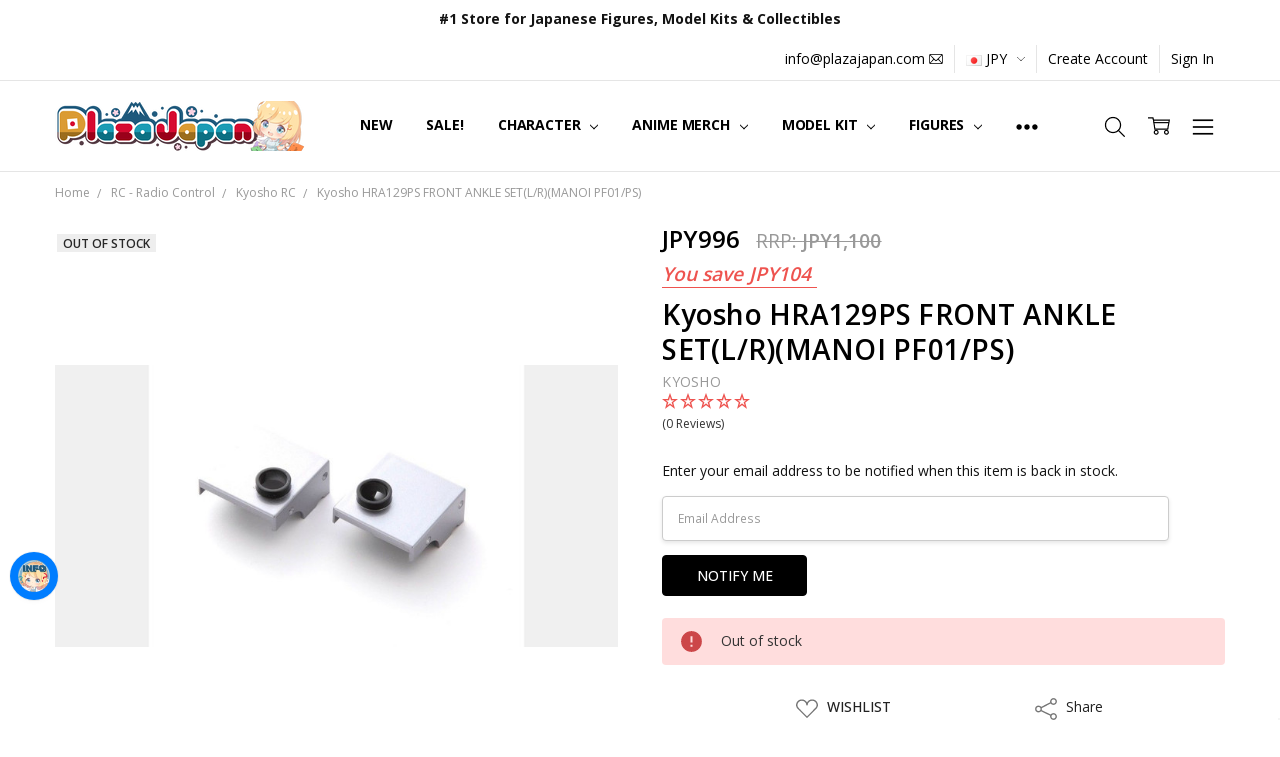

--- FILE ---
content_type: text/html; charset=UTF-8
request_url: https://www.plazajapan.com/4548565077922/
body_size: 60429
content:
<!DOCTYPE html>
<html class="no-js" lang="en">
    <head>
        <title>Kyosho HRA129PS FRONT ANKLE SET(L/R)(MANOI PF01/PS)</title>
        <link rel="dns-prefetch preconnect" href="https://cdn11.bigcommerce.com/s-89ffd" crossorigin><link rel="dns-prefetch preconnect" href="https://fonts.googleapis.com/" crossorigin><link rel="dns-prefetch preconnect" href="https://fonts.gstatic.com/" crossorigin>
        <meta property="product:price:amount" content="996" /><meta property="product:price:currency" content="JPY" /><meta property="og:url" content="https://www.plazajapan.com/4548565077922/" /><meta property="og:site_name" content="Plaza Japan" /><meta name="description" content="Kyosho HRA129PS FRONT ANKLE SET(L/R)(MANOI PF01/PS) / Genuine Kyosho Parts shipped to you directly from Japan."><link rel='canonical' href='https://www.plazajapan.com/4548565077922/' /><meta name='platform' content='bigcommerce.stencil' /><meta property="og:type" content="product" />
<meta property="og:title" content="Kyosho HRA129PS FRONT ANKLE SET(L/R)(MANOI PF01/PS)" />
<meta property="og:description" content="Kyosho HRA129PS FRONT ANKLE SET(L/R)(MANOI PF01/PS) / Genuine Kyosho Parts shipped to you directly from Japan." />
<meta property="og:image" content="https://cdn11.bigcommerce.com/s-89ffd/products/32901/images/127975/4548565077922-1__20743.1519807048.350.350.jpg?c=2" />
<meta property="fb:admins" content="ibaraki@rf7.so-net.ne.jp" />
<meta property="pinterest:richpins" content="enabled" />
        
         

        <link href="https://cdn11.bigcommerce.com/s-89ffd/product_images/favicon%20%281%29.ico?t=1495272713" rel="shortcut icon">
        <meta name="viewport" content="width=device-width, initial-scale=1, maximum-scale=1">
        <script>
            // Change document class from no-js to js so we can detect this in css
            document.documentElement.className = document.documentElement.className.replace('no-js', 'js');
        </script>

        <script>
    function browserSupportsAllFeatures() {
        return window.Promise
            && window.fetch
            && window.URL
            && window.URLSearchParams
            && window.WeakMap
            // object-fit support
            && ('objectFit' in document.documentElement.style);
    }

    function loadScript(src) {
        var js = document.createElement('script');
        js.src = src;
        js.onerror = function () {
            console.error('Failed to load polyfill script ' + src);
        };
        document.head.appendChild(js);
    }

    if (!browserSupportsAllFeatures()) {
        loadScript('https://cdn11.bigcommerce.com/s-89ffd/stencil/7e73c8e0-9613-013d-e94c-1225a26268a2/e/3d16dfa0-d3fb-013e-65ab-6e771e833a19/dist/theme-bundle.polyfills.js');
    }
</script>
        <script>window.consentManagerTranslations = `{"locale":"en","locales":{"consent_manager.data_collection_warning":"en","consent_manager.accept_all_cookies":"en","consent_manager.gdpr_settings":"en","consent_manager.data_collection_preferences":"en","consent_manager.manage_data_collection_preferences":"en","consent_manager.use_data_by_cookies":"en","consent_manager.data_categories_table":"en","consent_manager.allow":"en","consent_manager.accept":"en","consent_manager.deny":"en","consent_manager.dismiss":"en","consent_manager.reject_all":"en","consent_manager.category":"en","consent_manager.purpose":"en","consent_manager.functional_category":"en","consent_manager.functional_purpose":"en","consent_manager.analytics_category":"en","consent_manager.analytics_purpose":"en","consent_manager.targeting_category":"en","consent_manager.advertising_category":"en","consent_manager.advertising_purpose":"en","consent_manager.essential_category":"en","consent_manager.esential_purpose":"en","consent_manager.yes":"en","consent_manager.no":"en","consent_manager.not_available":"en","consent_manager.cancel":"en","consent_manager.save":"en","consent_manager.back_to_preferences":"en","consent_manager.close_without_changes":"en","consent_manager.unsaved_changes":"en","consent_manager.by_using":"en","consent_manager.agree_on_data_collection":"en","consent_manager.change_preferences":"en","consent_manager.cancel_dialog_title":"en","consent_manager.privacy_policy":"en","consent_manager.allow_category_tracking":"en","consent_manager.disallow_category_tracking":"en"},"translations":{"consent_manager.data_collection_warning":"We use cookies (and other similar technologies) to collect data to improve your shopping experience.","consent_manager.accept_all_cookies":"Accept All Cookies","consent_manager.gdpr_settings":"Settings","consent_manager.data_collection_preferences":"Website Data Collection Preferences","consent_manager.manage_data_collection_preferences":"Manage Website Data Collection Preferences","consent_manager.use_data_by_cookies":" uses data collected by cookies and JavaScript libraries to improve your shopping experience.","consent_manager.data_categories_table":"The table below outlines how we use this data by category. To opt out of a category of data collection, select 'No' and save your preferences.","consent_manager.allow":"Allow","consent_manager.accept":"Accept","consent_manager.deny":"Deny","consent_manager.dismiss":"Dismiss","consent_manager.reject_all":"Reject all","consent_manager.category":"Category","consent_manager.purpose":"Purpose","consent_manager.functional_category":"Functional","consent_manager.functional_purpose":"Enables enhanced functionality, such as videos and live chat. If you do not allow these, then some or all of these functions may not work properly.","consent_manager.analytics_category":"Analytics","consent_manager.analytics_purpose":"Provide statistical information on site usage, e.g., web analytics so we can improve this website over time.","consent_manager.targeting_category":"Targeting","consent_manager.advertising_category":"Advertising","consent_manager.advertising_purpose":"Used to create profiles or personalize content to enhance your shopping experience.","consent_manager.essential_category":"Essential","consent_manager.esential_purpose":"Essential for the site and any requested services to work, but do not perform any additional or secondary function.","consent_manager.yes":"Yes","consent_manager.no":"No","consent_manager.not_available":"N/A","consent_manager.cancel":"Cancel","consent_manager.save":"Save","consent_manager.back_to_preferences":"Back to Preferences","consent_manager.close_without_changes":"You have unsaved changes to your data collection preferences. Are you sure you want to close without saving?","consent_manager.unsaved_changes":"You have unsaved changes","consent_manager.by_using":"By using our website, you're agreeing to our","consent_manager.agree_on_data_collection":"By using our website, you're agreeing to the collection of data as described in our ","consent_manager.change_preferences":"You can change your preferences at any time","consent_manager.cancel_dialog_title":"Are you sure you want to cancel?","consent_manager.privacy_policy":"Privacy Policy","consent_manager.allow_category_tracking":"Allow [CATEGORY_NAME] tracking","consent_manager.disallow_category_tracking":"Disallow [CATEGORY_NAME] tracking"}}`;</script>

        <script>
            window.lazySizesConfig = window.lazySizesConfig || {};
            window.lazySizesConfig.loadMode = 1;
        </script>
        <script async src="https://cdn11.bigcommerce.com/s-89ffd/stencil/7e73c8e0-9613-013d-e94c-1225a26268a2/e/3d16dfa0-d3fb-013e-65ab-6e771e833a19/dist/theme-bundle.head_async.js"></script>

        <link href="https://fonts.googleapis.com/css?family=Open+Sans:600,400,700,500,300&display=block" rel="stylesheet">
        <script async src="https://cdn11.bigcommerce.com/s-89ffd/stencil/7e73c8e0-9613-013d-e94c-1225a26268a2/e/3d16dfa0-d3fb-013e-65ab-6e771e833a19/dist/theme-bundle.font.js"></script>

            <script src="https://cdn11.bigcommerce.com/s-89ffd/stencil/7e73c8e0-9613-013d-e94c-1225a26268a2/e/3d16dfa0-d3fb-013e-65ab-6e771e833a19/vendor/loadcss/cssrelpreload.min.js" async></script>

            <style>@media (max-width: 800px) { .pace, .nanobar { display: none } }</style>
            <link data-stencil-stylesheet href="https://cdn11.bigcommerce.com/s-89ffd/stencil/7e73c8e0-9613-013d-e94c-1225a26268a2/e/3d16dfa0-d3fb-013e-65ab-6e771e833a19/css/theme-c7b6c190-b2d6-013e-915c-6ae9a013e0a0.css" rel="stylesheet">
            <script>window.stencilStyleLoaded = true;</script>
            <script>window.lazySizesConfig = { loadHidden: false, expand: 150, expFactor: 3 };</script>


         

        <!-- Start Tracking Code for analytics_facebook -->

<script>
!function(f,b,e,v,n,t,s){if(f.fbq)return;n=f.fbq=function(){n.callMethod?n.callMethod.apply(n,arguments):n.queue.push(arguments)};if(!f._fbq)f._fbq=n;n.push=n;n.loaded=!0;n.version='2.0';n.queue=[];t=b.createElement(e);t.async=!0;t.src=v;s=b.getElementsByTagName(e)[0];s.parentNode.insertBefore(t,s)}(window,document,'script','https://connect.facebook.net/en_US/fbevents.js');

fbq('set', 'autoConfig', 'false', '422534645077561');
fbq('dataProcessingOptions', ['LDU'], 0, 0);
fbq('init', '422534645077561', {"external_id":"aa619356-7c6e-48df-addc-cdeb1e90344f"});
fbq('set', 'agent', 'bigcommerce', '422534645077561');

function trackEvents() {
    var pathName = window.location.pathname;

    fbq('track', 'PageView', {}, "");

    // Search events start -- only fire if the shopper lands on the /search.php page
    if (pathName.indexOf('/search.php') === 0 && getUrlParameter('search_query')) {
        fbq('track', 'Search', {
            content_type: 'product_group',
            content_ids: [],
            search_string: getUrlParameter('search_query')
        });
    }
    // Search events end

    // Wishlist events start -- only fire if the shopper attempts to add an item to their wishlist
    if (pathName.indexOf('/wishlist.php') === 0 && getUrlParameter('added_product_id')) {
        fbq('track', 'AddToWishlist', {
            content_type: 'product_group',
            content_ids: []
        });
    }
    // Wishlist events end

    // Lead events start -- only fire if the shopper subscribes to newsletter
    if (pathName.indexOf('/subscribe.php') === 0 && getUrlParameter('result') === 'success') {
        fbq('track', 'Lead', {});
    }
    // Lead events end

    // Registration events start -- only fire if the shopper registers an account
    if (pathName.indexOf('/login.php') === 0 && getUrlParameter('action') === 'account_created') {
        fbq('track', 'CompleteRegistration', {}, "");
    }
    // Registration events end

    

    function getUrlParameter(name) {
        var cleanName = name.replace(/[\[]/, '\[').replace(/[\]]/, '\]');
        var regex = new RegExp('[\?&]' + cleanName + '=([^&#]*)');
        var results = regex.exec(window.location.search);
        return results === null ? '' : decodeURIComponent(results[1].replace(/\+/g, ' '));
    }
}

if (window.addEventListener) {
    window.addEventListener("load", trackEvents, false)
}
</script>
<noscript><img height="1" width="1" style="display:none" alt="null" src="https://www.facebook.com/tr?id=422534645077561&ev=PageView&noscript=1&a=plbigcommerce1.2&eid="/></noscript>

<!-- End Tracking Code for analytics_facebook -->

<!-- Start Tracking Code for analytics_googleanalytics4 -->

<script data-cfasync="false" src="https://cdn11.bigcommerce.com/shared/js/google_analytics4_bodl_subscribers-358423becf5d870b8b603a81de597c10f6bc7699.js" integrity="sha256-gtOfJ3Avc1pEE/hx6SKj/96cca7JvfqllWA9FTQJyfI=" crossorigin="anonymous"></script>
<script data-cfasync="false">
  (function () {
    window.dataLayer = window.dataLayer || [];

    function gtag(){
        dataLayer.push(arguments);
    }

    function initGA4(event) {
         function setupGtag() {
            function configureGtag() {
                gtag('js', new Date());
                gtag('set', 'developer_id.dMjk3Nj', true);
                gtag('config', 'G-FZ9WS9EEXZ');
            }

            var script = document.createElement('script');

            script.src = 'https://www.googletagmanager.com/gtag/js?id=G-FZ9WS9EEXZ';
            script.async = true;
            script.onload = configureGtag;

            document.head.appendChild(script);
        }

        setupGtag();

        if (typeof subscribeOnBodlEvents === 'function') {
            subscribeOnBodlEvents('G-FZ9WS9EEXZ', false);
        }

        window.removeEventListener(event.type, initGA4);
    }

    

    var eventName = document.readyState === 'complete' ? 'consentScriptsLoaded' : 'DOMContentLoaded';
    window.addEventListener(eventName, initGA4, false);
  })()
</script>

<!-- End Tracking Code for analytics_googleanalytics4 -->

<!-- Start Tracking Code for analytics_siteverification -->

<!-- Google Tag Manager -->
<script>(function(w,d,s,l,i){w[l]=w[l]||[];w[l].push({'gtm.start':
new Date().getTime(),event:'gtm.js'});var f=d.getElementsByTagName(s)[0],
j=d.createElement(s),dl=l!='dataLayer'?'&l='+l:'';j.async=true;j.src=
'https://www.googletagmanager.com/gtm.js?id='+i+dl;f.parentNode.insertBefore(j,f);
})(window,document,'script','dataLayer','GTM-KQP45XD');</script>
<!-- End Google Tag Manager -->


<script type="text/javascript">
    // SOUNDEST-V6-1
    // Do not remove these comments, they are super important!
    window.SOUNDEST = window.SOUNDEST || {};
    SOUNDEST.shopID = "89ffd";
    SOUNDEST.shopType = "bigcommerce";
    SOUNDEST.eventsHost = "https://events.soundestlink.com/";
    (function(r,s,c){try{if(0<r.length&&0<s.length&&0<c.length){var u=!0,e=null,l=[],p=function(n){var e,t,o,a=document.cookie.split(";"),i=n+"=";for(/mybigcommerce.com/.test(location.hostname)&&(i=n+"-"+r+"="),t=0;t<a.length;t+=1)0===(o=a[t].trim()).indexOf(i)&&(e=o.substring(i.length,o.length));return e},n=function(){if(!u&&0<l.length){for(var n=0;n<l.length;n++){var e=document.createElement("img"),t=["timestamp="+(new Date).getTime(),"shopBaseURL="+window.location.protocol+"//"+window.location.hostname+"/","shopID="+r,"shopType="+s,"orderID="+l[n],"source=ga"],o=p("omnisendAnonymousID"),a=p("omnisendSessionID"),i=p("omnisendContactID"),d=p("omnisendAttributionID");void 0!==o&&t.push("anonymousID="+o),void 0!==a&&t.push("sessionID="+a),void 0!==i&&t.push("contactID="+i),void 0!==d&&t.push("attributionID="+d),e.src=c+"events/saveNewsletterOrder/?"+t.join("&"),document.body.appendChild(e)}l=[]}};if(void 0!==window.pageTracker){var t=window.pageTracker._addTrans,o=window.pageTracker._addItem,a=window.pageTracker._trackTrans;window.pageTracker._addTrans=function(n){e=n,t.apply(this,arguments)},window.pageTracker._addItem=function(n){e=n,o.apply(this,arguments)},window.pageTracker._trackTrans=function(){null!=e&&-1===l.indexOf(e)&&l.push(e),e=null,n(),a.apply(this,arguments)}}else window.pageTracker={_addTrans:function(n){e=n},_addItem:function(n){e=n},_trackTrans:function(){null!=e&&-1===l.indexOf(e)&&l.push(e),e=null,n()}};"loading"!==document.readyState?(u=!1,n()):document.addEventListener?document.addEventListener("DOMContentLoaded",function(){u=!1,n()}):document.attachEvent("onreadystatechange",function(){"loading"!==document.readyState&&(u=!1,n())})}}catch(n){}})(SOUNDEST.shopID,SOUNDEST.shopType,SOUNDEST.eventsHost);
</script>

<meta name="msvalidate.01" content="BFB5D373C2CDE00283E973344E9F17CF" />
<meta name="google-site-verification" content="3mRD-hpuQDANbYkH0AZEDuA6IPdZSdfSgjj14632Mdw" />
<meta name="google-site-verification" content="kdjE-YM2UmsBPdvMmLBb8CgDG0JeFHT0klAhFLgwsEs" />

<!-- Global site tag (gtag.js) - Google Ads: 867912830 -->
<script async src="https://www.googletagmanager.com/gtag/js?id=AW-867912830"></script>
<script>
  window.dataLayer = window.dataLayer || [];
  function gtag(){dataLayer.push(arguments);}
  gtag('js', new Date());

  gtag('config', 'AW-867912830');
</script>
<meta name="facebook-domain-verification" content="bvy3ibl56zhh461qo16akkda5vx0cb" />

<!--BEGIN: Bing Ads UET Javascript tag.-->
<script>(function(w,d,t,r,u){var f,n,i;w[u]=w[u]||[],f=function(){var o={ti:"21000115", enableAutoSpaTracking: true};o.q=w[u],w[u]=new UET(o),w[u].push("pageLoad")},n=d.createElement(t),n.src=r,n.async=1,n.onload=n.onreadystatechange=function(){var s=this.readyState;s&&s!=="loaded"&&s!=="complete"||(f(),n.onload=n.onreadystatechange=null)},i=d.getElementsByTagName(t)[0],i.parentNode.insertBefore(n,i)})(window,document,"script","//bat.bing.com/bat.js","uetq");</script>
<!--END: Bing Ads UET Javascript tag-->

<!-- End Tracking Code for analytics_siteverification -->


<script type="text/javascript" src="https://checkout-sdk.bigcommerce.com/v1/loader.js" defer ></script>
<script src="https://www.google.com/recaptcha/api.js" async defer></script>
<script type="text/javascript">
var BCData = {"product_attributes":{"sku":"KYO07792","upc":"4548565077922","mpn":null,"gtin":"4548565077922","weight":{"formatted":"50.0 Grams","value":50},"base":true,"image":null,"price":{"without_tax":{"formatted":"JPY996","value":996,"currency":"JPY"},"tax_label":"Tax","rrp_without_tax":{"formatted":"JPY1,100","value":1100,"currency":"JPY"},"saved":{"formatted":"JPY104","value":104,"currency":"JPY"}},"out_of_stock_behavior":"label_option","out_of_stock_message":"Out of stock","available_modifier_values":[],"in_stock_attributes":[],"stock":0,"instock":false,"stock_message":"Out of stock","purchasable":true,"purchasing_message":"The selected product combination is currently unavailable.","call_for_price_message":null}};
</script>
<script src='https://ecommplugins-trustboxsettings.trustpilot.com/stores/89ffd.js?settings=1749436870545' async  ></script><script src='https://widget.trustpilot.com/bootstrap/v5/tp.widget.bootstrap.min.js' async  ></script><!-- TrustBox script --> <script type="text/javascript" src="//widget.trustpilot.com/bootstrap/v5/tp.widget.bootstrap.min.js" async></script> <!-- End TrustBox script --><script>
    !function(e,t){var r=t(e,e.document);e.lazySizes=r,"object"==typeof module&&module.exports&&(module.exports=r)}(window,function(e,t){"use strict";if(t.getElementsByClassName){var r,i,a=t.documentElement,n=e.Date,s=e.HTMLPictureElement,o="addEventListener",l="getAttribute",u=e[o],c=e.setTimeout,d=e.requestAnimationFrame||c,f=e.requestIdleCallback,g=/^picture$/i,p=["load","error","lazyincluded","_lazyloaded"],y={},z=Array.prototype.forEach,m=function(e,t){return y[t]||(y[t]=new RegExp("(\\s|^)"+t+"(\\s|$)")),y[t].test(e[l]("class")||"")&&y[t]},v=function(e,t){m(e,t)||e.setAttribute("class",(e[l]("class")||"").trim()+" "+t)},b=function(e,t){var r;(r=m(e,t))&&e.setAttribute("class",(e[l]("class")||"").replace(r," "))},A=function(e,t,r){var i=r?o:"removeEventListener";r&&A(e,t),p.forEach(function(r){e[i](r,t)})},h=function(e,i,a,n,s){var o=t.createEvent("CustomEvent");return a||(a={}),a.instance=r,o.initCustomEvent(i,!n,!s,a),e.dispatchEvent(o),o},E=function(t,r){var a;!s&&(a=e.picturefill||i.pf)?a({reevaluate:!0,elements:[t]}):r&&r.src&&(t.src=r.src)},C=function(e,t){return(getComputedStyle(e,null)||{})[t]},w=function(e,t,r){for(r=r||e.offsetWidth;r<i.minSize&&t&&!e._lazysizesWidth;)r=t.offsetWidth,t=t.parentNode;return r},_=function(){var e,r,i=[],a=[],n=i,s=function(){var t=n;for(n=i.length?a:i,e=!0,r=!1;t.length;)t.shift()();e=!1},o=function(i,a){e&&!a?i.apply(this,arguments):(n.push(i),r||(r=!0,(t.hidden?c:d)(s)))};return o._lsFlush=s,o}(),S=function(e,t){return t?function(){_(e)}:function(){var t=this,r=arguments;_(function(){e.apply(t,r)})}},x=function(e){var t,r=0,a=125,s=i.ricTimeout,o=function(){t=!1,r=n.now(),e()},l=f&&i.ricTimeout?function(){f(o,{timeout:s}),s!==i.ricTimeout&&(s=i.ricTimeout)}:S(function(){c(o)},!0);return function(e){var i;(e=e===!0)&&(s=33),t||(t=!0,i=a-(n.now()-r),i<0&&(i=0),e||i<9&&f?l():c(l,i))}},N=function(e){var t,r,i=99,a=function(){t=null,e()},s=function(){var e=n.now()-r;e<i?c(s,i-e):(f||a)(a)};return function(){r=n.now(),t||(t=c(s,i))}};!function(){var t,r={lazyClass:"lazyload",loadedClass:"lazyloaded",loadingClass:"lazyloading",preloadClass:"lazypreload",errorClass:"lazyerror",autosizesClass:"lazyautosizes",srcAttr:"data-src",srcsetAttr:"data-srcset",sizesAttr:"data-sizes",minSize:40,customMedia:{},init:!0,expFactor:1.5,hFac:.8,loadMode:2,loadHidden:!0,ricTimeout:300};i=e.lazySizesConfig||e.lazysizesConfig||{};for(t in r)t in i||(i[t]=r[t]);e.lazySizesConfig=i,c(function(){i.init&&M()})}();var P=function(){var s,d,f,p,y,w,P,M,T,O,R,F,j,$,k=/^img$/i,W=/^iframe$/i,B="onscroll"in e&&!/glebot/.test(navigator.userAgent),I=0,q=0,U=0,H=-1,X=function(e){U--,e&&e.target&&A(e.target,X),(!e||U<0||!e.target)&&(U=0)},D=function(e,r){var i,n=e,s="hidden"==C(t.body,"visibility")||"hidden"!=C(e,"visibility");for(M-=r,R+=r,T-=r,O+=r;s&&(n=n.offsetParent)&&n!=t.body&&n!=a;)s=(C(n,"opacity")||1)>0,s&&"visible"!=C(n,"overflow")&&(i=n.getBoundingClientRect(),s=O>i.left&&T<i.right&&R>i.top-1&&M<i.bottom+1);return s},J=function(){var e,n,o,u,c,f,g,y,z,m=r.elements;if((p=i.loadMode)&&U<8&&(e=m.length)){n=0,H++,null==j&&("expand"in i||(i.expand=a.clientHeight>500&&a.clientWidth>500?500:370),F=i.expand,j=F*i.expFactor),q<j&&U<1&&H>2&&p>2&&!t.hidden?(q=j,H=0):q=p>1&&H>1&&U<6?F:I;for(;n<e;n++)if(m[n]&&!m[n]._lazyRace)if(B)if((y=m[n][l]("data-expand"))&&(f=1*y)||(f=q),z!==f&&(w=innerWidth+f*$,P=innerHeight+f,g=f*-1,z=f),o=m[n].getBoundingClientRect(),(R=o.bottom)>=g&&(M=o.top)<=P&&(O=o.right)>=g*$&&(T=o.left)<=w&&(R||O||T||M)&&(i.loadHidden||"hidden"!=C(m[n],"visibility"))&&(d&&U<3&&!y&&(p<3||H<4)||D(m[n],f))){if(te(m[n]),c=!0,U>9)break}else!c&&d&&!u&&U<4&&H<4&&p>2&&(s[0]||i.preloadAfterLoad)&&(s[0]||!y&&(R||O||T||M||"auto"!=m[n][l](i.sizesAttr)))&&(u=s[0]||m[n]);else te(m[n]);u&&!c&&te(u)}},V=x(J),G=function(e){v(e.target,i.loadedClass),b(e.target,i.loadingClass),A(e.target,Q),h(e.target,"lazyloaded")},K=S(G),Q=function(e){K({target:e.target})},Y=function(e,t){try{e.contentWindow.location.replace(t)}catch(r){e.src=t}},Z=function(e){var t,r=e[l](i.srcsetAttr);(t=i.customMedia[e[l]("data-media")||e[l]("media")])&&e.setAttribute("media",t),r&&e.setAttribute("srcset",r)},ee=S(function(e,t,r,a,n){var s,o,u,d,p,y;(p=h(e,"lazybeforeunveil",t)).defaultPrevented||(a&&(r?v(e,i.autosizesClass):e.setAttribute("sizes",a)),o=e[l](i.srcsetAttr),s=e[l](i.srcAttr),n&&(u=e.parentNode,d=u&&g.test(u.nodeName||"")),y=t.firesLoad||"src"in e&&(o||s||d),p={target:e},y&&(A(e,X,!0),clearTimeout(f),f=c(X,2500),v(e,i.loadingClass),A(e,Q,!0)),d&&z.call(u.getElementsByTagName("source"),Z),o?e.setAttribute("srcset",o):s&&!d&&(W.test(e.nodeName)?Y(e,s):e.src=s),n&&(o||d)&&E(e,{src:s})),e._lazyRace&&delete e._lazyRace,b(e,i.lazyClass),_(function(){(!y||e.complete&&e.naturalWidth>1)&&(y?X(p):U--,G(p))},!0)}),te=function(e){var t,r=k.test(e.nodeName),a=r&&(e[l](i.sizesAttr)||e[l]("sizes")),n="auto"==a;(!n&&d||!r||!e[l]("src")&&!e.srcset||e.complete||m(e,i.errorClass)||!m(e,i.lazyClass))&&(t=h(e,"lazyunveilread").detail,n&&L.updateElem(e,!0,e.offsetWidth),e._lazyRace=!0,U++,ee(e,t,n,a,r))},re=function(){if(!d){if(n.now()-y<999)return void c(re,999);var e=N(function(){i.loadMode=3,V()});d=!0,i.loadMode=3,V(),u("scroll",function(){3==i.loadMode&&(i.loadMode=2),e()},!0)}};return{_:function(){y=n.now(),r.elements=t.getElementsByClassName(i.lazyClass),s=t.getElementsByClassName(i.lazyClass+" "+i.preloadClass),$=i.hFac,u("scroll",V,!0),u("resize",V,!0),e.MutationObserver?new MutationObserver(V).observe(a,{childList:!0,subtree:!0,attributes:!0}):(a[o]("DOMNodeInserted",V,!0),a[o]("DOMAttrModified",V,!0),setInterval(V,999)),u("hashchange",V,!0),["focus","mouseover","click","load","transitionend","animationend","webkitAnimationEnd"].forEach(function(e){t[o](e,V,!0)}),/d$|^c/.test(t.readyState)?re():(u("load",re),t[o]("DOMContentLoaded",V),c(re,2e4)),r.elements.length?(J(),_._lsFlush()):V()},checkElems:V,unveil:te}}(),L=function(){var e,r=S(function(e,t,r,i){var a,n,s;if(e._lazysizesWidth=i,i+="px",e.setAttribute("sizes",i),g.test(t.nodeName||""))for(a=t.getElementsByTagName("source"),n=0,s=a.length;n<s;n++)a[n].setAttribute("sizes",i);r.detail.dataAttr||E(e,r.detail)}),a=function(e,t,i){var a,n=e.parentNode;n&&(i=w(e,n,i),a=h(e,"lazybeforesizes",{width:i,dataAttr:!!t}),a.defaultPrevented||(i=a.detail.width,i&&i!==e._lazysizesWidth&&r(e,n,a,i)))},n=function(){var t,r=e.length;if(r)for(t=0;t<r;t++)a(e[t])},s=N(n);return{_:function(){e=t.getElementsByClassName(i.autosizesClass),u("resize",s)},checkElems:s,updateElem:a}}(),M=function(){M.i||(M.i=!0,L._(),P._())};return r={cfg:i,autoSizer:L,loader:P,init:M,uP:E,aC:v,rC:b,hC:m,fire:h,gW:w,rAF:_}}}),function(e,t){var r=function(){t(e.lazySizes),e.removeEventListener("lazyunveilread",r,!0)};t=t.bind(null,e,e.document),"object"==typeof module&&module.exports?t(require("lazysizes"),require("../fix-ios-sizes/fix-ios-sizes")):e.lazySizes?r():e.addEventListener("lazyunveilread",r,!0)}(window,function(e,t,r){"use strict";var i,a=r&&r.cfg||e.lazySizesConfig,n=t.createElement("img"),s="sizes"in n&&"srcset"in n,o=/\s+\d+h/g,l=function(){var e=/\s+(\d+)(w|h)\s+(\d+)(w|h)/,r=Array.prototype.forEach;return function(i){var a=t.createElement("img"),n=function(t){var r,i=t.getAttribute(lazySizesConfig.srcsetAttr);i&&(i.match(e)&&(r="w"==RegExp.$2?RegExp.$1/RegExp.$3:RegExp.$3/RegExp.$1,r&&t.setAttribute("data-aspectratio",r)),t.setAttribute(lazySizesConfig.srcsetAttr,i.replace(o,"")))},s=function(e){var t=e.target.parentNode;t&&"PICTURE"==t.nodeName&&r.call(t.getElementsByTagName("source"),n),n(e.target)},l=function(){a.currentSrc&&t.removeEventListener("lazybeforeunveil",s)};i[1]&&(t.addEventListener("lazybeforeunveil",s),a.onload=l,a.onerror=l,a.srcset="data:,a 1w 1h",a.complete&&l())}}();if(a||(a={},e.lazySizesConfig=a),a.supportsType||(a.supportsType=function(e){return!e}),!e.picturefill&&!a.pf){if(e.HTMLPictureElement&&s)return t.msElementsFromPoint&&l(navigator.userAgent.match(/Edge\/(\d+)/)),void(a.pf=function(){});a.pf=function(t){var r,a;if(!e.picturefill)for(r=0,a=t.elements.length;r<a;r++)i(t.elements[r])},i=function(){var n=function(e,t){return e.w-t.w},l=/^\s*\d+\.*\d*px\s*$/,u=function(e){var t,r,i=e.length,a=e[i-1],n=0;for(n;n<i;n++)if(a=e[n],a.d=a.w/e.w,a.d>=e.d){!a.cached&&(t=e[n-1])&&t.d>e.d-.13*Math.pow(e.d,2.2)&&(r=Math.pow(t.d-.6,1.6),t.cached&&(t.d+=.15*r),t.d+(a.d-e.d)*r>e.d&&(a=t));break}return a},c=function(){var e,t=/(([^,\s].[^\s]+)\s+(\d+)w)/g,r=/\s/,i=function(t,r,i,a){e.push({c:r,u:i,w:1*a})};return function(a){return e=[],a=a.trim(),a.replace(o,"").replace(t,i),e.length||!a||r.test(a)||e.push({c:a,u:a,w:99}),e}}(),d=function(){d.init||(d.init=!0,addEventListener("resize",function(){var e,r=t.getElementsByClassName("lazymatchmedia"),a=function(){var e,t;for(e=0,t=r.length;e<t;e++)i(r[e])};return function(){clearTimeout(e),e=setTimeout(a,66)}}()))},f=function(t,i){var n,s=t.getAttribute("srcset")||t.getAttribute(a.srcsetAttr);!s&&i&&(s=t._lazypolyfill?t._lazypolyfill._set:t.getAttribute(a.srcAttr)||t.getAttribute("src")),t._lazypolyfill&&t._lazypolyfill._set==s||(n=c(s||""),i&&t.parentNode&&(n.isPicture="PICTURE"==t.parentNode.nodeName.toUpperCase(),n.isPicture&&e.matchMedia&&(r.aC(t,"lazymatchmedia"),d())),n._set=s,Object.defineProperty(t,"_lazypolyfill",{value:n,writable:!0}))},g=function(t){var i=e.devicePixelRatio||1,a=r.getX&&r.getX(t);return Math.min(a||i,2.5,i)},p=function(t){return e.matchMedia?(p=function(e){return!e||(matchMedia(e)||{}).matches})(t):!t},y=function(e){var t,i,s,o,c,d,y;if(o=e,f(o,!0),c=o._lazypolyfill,c.isPicture)for(i=0,t=e.parentNode.getElementsByTagName("source"),s=t.length;i<s;i++)if(a.supportsType(t[i].getAttribute("type"),e)&&p(t[i].getAttribute("media"))){o=t[i],f(o),c=o._lazypolyfill;break}return c.length>1?(y=o.getAttribute("sizes")||"",y=l.test(y)&&parseInt(y,10)||r.gW(e,e.parentNode),c.d=g(e),!c.src||!c.w||c.w<y?(c.w=y,d=u(c.sort(n)),c.src=d):d=c.src):d=c[0],d},z=function(e){if(!s||!e.parentNode||"PICTURE"==e.parentNode.nodeName.toUpperCase()){var t=y(e);t&&t.u&&e._lazypolyfill.cur!=t.u&&(e._lazypolyfill.cur=t.u,t.cached=!0,e.setAttribute(a.srcAttr,t.u),e.setAttribute("src",t.u))}};return z.parse=c,z}(),a.loadedClass&&a.loadingClass&&!function(){var e=[];['img[sizes$="px"][srcset].',"picture > img:not([srcset])."].forEach(function(t){e.push(t+a.loadedClass),e.push(t+a.loadingClass)}),a.pf({elements:t.querySelectorAll(e.join(", "))})}()}}),function(e,t){var r=function(){t(e.lazySizes),e.removeEventListener("lazyunveilread",r,!0)};t=t.bind(null,e,e.document),"object"==typeof module&&module.exports?t(require("lazysizes")):e.lazySizes?r():e.addEventListener("lazyunveilread",r,!0)}(window,function(e,t,r){"use strict";if(e.addEventListener){var i,a=/^picture$/i,n=t.documentElement,s=function(){var e,t=/(([^,\s].[^\s]+)\s+(\d+)(w|h)(\s+(\d+)(w|h))?)/g,r=function(t,r,i,a,n,s,o,l){e.push({c:r,u:i,w:1*("w"==l?o:a)})};return function(i){return e=[],i.replace(t,r),e}}(),o=function(){var e=function(e,t){return e.w-t.w},t=function(t,i){var a={srcset:t.getAttribute(r.cfg.srcsetAttr)||""},n=s(a.srcset);return Object.defineProperty(t,i,{value:a,writable:!0}),a.cands=n,a.index=0,a.dirty=!1,n[0]&&n[0].w?(n.sort(e),a.cSrcset=[n[a.index].c]):(a.cSrcset=a.srcset?[a.srcset]:[],a.cands=[]),a};return function(e,r){var i,n,s,o;if(!e[r]&&(o=e.parentNode||{},e[r]=t(e,r),e[r].isImg=!0,a.test(o.nodeName||"")))for(e[r].picture=!0,i=o.getElementsByTagName("source"),n=0,s=i.length;n<s;n++)t(i[n],r).isImg=!1;return e[r]}}(),l={_lazyOptimumx:function(){var e=function(e,t,r){var i,a,n;return!e||!e.d||(n=r>.7?.6:.4,!(e.d>=r)&&(a=Math.pow(e.d-n,1.6)||.1,a<.1?a=.1:a>3&&(a=3),i=e.d+(t-r)*a,i<r))};return function(t,r,i){var a,n;for(a=0;a<t.cands.length;a++)if(n=t.cands[a],n.d=(n.w||1)/r,!(t.index>=a)){if(!(n.d<=i||e(t.cands[a-1],n.d,i)))break;t.cSrcset.push(n.c),t.index=a}}}()},u=function(){var e=function(e,t,r,i,a){var n,s=e[a];s&&(n=s.index,l[a](s,t,r),s.dirty&&n==s.index||(s.cSrcset.join(", "),e.setAttribute(i,s.cSrcset.join(", ")),s.dirty=!0))};return function(t,r,i,a,n){var s,o,l,u,c=t[n];if(c.width=r,c.picture&&(o=t.parentNode))for(s=o.getElementsByTagName("source"),u=0,l=s.length;u<l;u++)e(s[u],r,i,a,n);e(t,r,i,a,n)}}(),c=function(e){var t=e.getAttribute("data-optimumx")||e.getAttribute("data-maxdpr");return!t&&i.constrainPixelDensity&&(t="auto"),t&&(t="auto"==t?i.getOptimumX(e):parseFloat(t,10)),t},d=function(){r&&!r.getOptimumX&&(r.getX=c,r.pWS=s,n.removeEventListener("lazybeforeunveil",d))};n.addEventListener("lazybeforeunveil",d),setTimeout(d),i=r&&r.cfg||e.lazySizesConfig,i||(i={},e.lazySizesConfig=i),"function"!=typeof i.getOptimumX&&(i.getOptimumX=function(){var t=e.devicePixelRatio||1;return t>2.6?t*=.6:t>1.9?t*=.8:t-=.01,Math.min(Math.round(100*t)/100,2)}),e.devicePixelRatio&&addEventListener("lazybeforesizes",function(e){if(e.detail.instance==r){var t,a,n,s,l=e.target,d=e.detail,f=d.dataAttr;e.defaultPrevented||!(t=c(l))||t>=devicePixelRatio||(!f||!l._lazyOptimumx||d.reloaded||i.unloadedClass&&r.hC(l,i.unloadedClass)||(l._lazyOptimumx=null),a=o(l,"_lazyOptimumx"),n=d.width,n&&(a.width||0)<n&&(s=f?r.cfg.srcsetAttr:"srcset",r.rAF(function(){u(l,n,t,s,"_lazyOptimumx")})))}})}}),function(e,t){var r=function(){t(e.lazySizes),e.removeEventListener("lazyunveilread",r,!0)};t=t.bind(null,e,e.document),"object"==typeof module&&module.exports?t(require("lazysizes")):e.lazySizes?r():e.addEventListener("lazyunveilread",r,!0)}(window,function(e,t,r){"use strict";if(e.addEventListener){var i=/\s+/g,a=/\s*\|\s+|\s+\|\s*/g,n=/^(.+?)(?:\s+\[\s*(.+?)\s*\])?$/,s=/\(|\)|'/,o={contain:1,cover:1},l=function(e){var t=r.gW(e,e.parentNode);return(!e._lazysizesWidth||t>e._lazysizesWidth)&&(e._lazysizesWidth=t),e._lazysizesWidth},u=function(e){var t;return t=(getComputedStyle(e)||{getPropertyValue:function(){}}).getPropertyValue("background-size"),!o[t]&&o[e.style.backgroundSize]&&(t=e.style.backgroundSize),t},c=function(e,r,s){var o=t.createElement("picture"),l=r.getAttribute(lazySizesConfig.sizesAttr),u=r.getAttribute("data-ratio"),c=r.getAttribute("data-optimumx");r._lazybgset&&r._lazybgset.parentNode==r&&r.removeChild(r._lazybgset),Object.defineProperty(s,"_lazybgset",{value:r,writable:!0}),Object.defineProperty(r,"_lazybgset",{value:o,writable:!0}),e=e.replace(i," ").split(a),o.style.display="none",s.className=lazySizesConfig.lazyClass,1!=e.length||l||(l="auto"),e.forEach(function(e){var r=t.createElement("source");l&&"auto"!=l&&r.setAttribute("sizes",l),e.match(n)&&(r.setAttribute(lazySizesConfig.srcsetAttr,RegExp.$1),RegExp.$2&&r.setAttribute("media",lazySizesConfig.customMedia[RegExp.$2]||RegExp.$2)),o.appendChild(r)}),l&&(s.setAttribute(lazySizesConfig.sizesAttr,l),r.removeAttribute(lazySizesConfig.sizesAttr),r.removeAttribute("sizes")),c&&s.setAttribute("data-optimumx",c),u&&s.setAttribute("data-ratio",u),o.appendChild(s),r.appendChild(o)},d=function(e){if(e.target._lazybgset){var t=e.target,i=t._lazybgset,a=t.currentSrc||t.src;a&&(i.style.backgroundImage="url("+(s.test(a)?JSON.stringify(a):a)+")"),t._lazybgsetLoading&&(r.fire(i,"_lazyloaded",{},!1,!0),delete t._lazybgsetLoading)}};addEventListener("lazybeforeunveil",function(e){var i,a,n;!e.defaultPrevented&&(i=e.target.getAttribute("data-bgset"))&&(n=e.target,a=t.createElement("img"),a.alt="",a._lazybgsetLoading=!0,e.detail.firesLoad=!0,c(i,n,a),setTimeout(function(){r.loader.unveil(a),r.rAF(function(){r.fire(a,"_lazyloaded",{},!0,!0),a.complete&&d({target:a})})}))}),t.addEventListener("load",d,!0),e.addEventListener("lazybeforesizes",function(e){if(e.detail.instance==r&&e.target._lazybgset&&e.detail.dataAttr){var t=e.target._lazybgset,i=u(t);o[i]&&(e.target._lazysizesParentFit=i,r.rAF(function(){e.target.setAttribute("data-parent-fit",i),e.target._lazysizesParentFit&&delete e.target._lazysizesParentFit}))}},!0),t.documentElement.addEventListener("lazybeforesizes",function(e){!e.defaultPrevented&&e.target._lazybgset&&e.detail.instance==r&&(e.detail.width=l(e.target._lazybgset))})}}),function(e,t){var r=function(){t(e.lazySizes),e.removeEventListener("lazyunveilread",r,!0)};t=t.bind(null,e,e.document),"object"==typeof module&&module.exports?t(require("lazysizes")):e.lazySizes?r():e.addEventListener("lazyunveilread",r,!0)}(window,function(e,t,r){"use strict";function i(t,r){var i,a,n,s,o=e.getComputedStyle(t);a=t.parentNode,s={isPicture:!(!a||!f.test(a.nodeName||""))},n=function(e,r){var i=t.getAttribute("data-"+e);if(!i){var a=o.getPropertyValue("--ls-"+e);a&&(i=a.trim())}if(i){if("true"==i)i=!0;else if("false"==i)i=!1;else if(d.test(i))i=parseFloat(i);else if("function"==typeof u[e])i=u[e](t,i);else if(z.test(i))try{i=JSON.parse(i)}catch(n){}s[e]=i}else e in u&&"function"!=typeof u[e]?s[e]=u[e]:r&&"function"==typeof u[e]&&(s[e]=u[e](t,i))};for(i in u)n(i);return r.replace(y,function(e,t){t in s||n(t,!0)}),s}function a(e,t){var r=[],i=function(e,r){return c[typeof t[r]]?t[r]:e};return r.srcset=[],t.absUrl&&(v.setAttribute("href",e),e=v.href),e=((t.prefix||"")+e+(t.postfix||"")).replace(y,i),t.widths.forEach(function(i){var a=t.widthmap[i]||i,n={u:e.replace(g,a).replace(p,t.ratio?Math.round(i*t.ratio):""),w:i};r.push(n),r.srcset.push(n.c=n.u+" "+i+"w")}),r}function n(e,r,i){var n=0,s=0,o=i;if(e){if("container"===r.ratio){for(n=o.scrollWidth,s=o.scrollHeight;!(n&&s||o===t);)o=o.parentNode,n=o.scrollWidth,s=o.scrollHeight;n&&s&&(r.ratio=s/n)}e=a(e,r),e.isPicture=r.isPicture,A&&"IMG"==i.nodeName.toUpperCase()?i.removeAttribute(l.srcsetAttr):i.setAttribute(l.srcsetAttr,e.srcset.join(", ")),Object.defineProperty(i,"_lazyrias",{value:e,writable:!0})}}function s(e,t){var a=i(e,t);return u.modifyOptions.call(e,{target:e,details:a,detail:a}),r.fire(e,"lazyriasmodifyoptions",a),a}function o(e){return e.getAttribute(e.getAttribute("data-srcattr")||u.srcAttr)||e.getAttribute(l.srcsetAttr)||e.getAttribute(l.srcAttr)||e.getAttribute("data-pfsrcset")||""}var l,u,c={string:1,number:1},d=/^\-*\+*\d+\.*\d*$/,f=/^picture$/i,g=/\s*\{\s*width\s*\}\s*/i,p=/\s*\{\s*height\s*\}\s*/i,y=/\s*\{\s*([a-z0-9]+)\s*\}\s*/gi,z=/^\[.*\]|\{.*\}$/,m=/^(?:auto|\d+(px)?)$/,v=t.createElement("a"),b=t.createElement("img"),A="srcset"in b&&!("sizes"in b),h=!!e.HTMLPictureElement&&!A;!function(){var t,i=function(){},a={prefix:"",postfix:"",srcAttr:"data-src",absUrl:!1,modifyOptions:i,widthmap:{},ratio:!1};l=r&&r.cfg||e.lazySizesConfig,l||(l={},e.lazySizesConfig=l),l.supportsType||(l.supportsType=function(e){return!e}),l.rias||(l.rias={}),u=l.rias,"widths"in u||(u.widths=[],function(e){for(var t,r=0;!t||t<3e3;)r+=5,r>30&&(r+=1),t=36*r,e.push(t)}(u.widths));for(t in a)t in u||(u[t]=a[t])}(),addEventListener("lazybeforesizes",function(e){if(e.detail.instance==r){var t,i,a,c,d,f,p,y,z,v,b,A,C;if(t=e.target,e.detail.dataAttr&&!e.defaultPrevented&&!u.disabled&&(z=t.getAttribute(l.sizesAttr)||t.getAttribute("sizes"))&&m.test(z)){if(i=o(t),a=s(t,i),b=g.test(a.prefix)||g.test(a.postfix),a.isPicture&&(c=t.parentNode))for(d=c.getElementsByTagName("source"),f=0,p=d.length;f<p;f++)(b||g.test(y=o(d[f])))&&(n(y,a,d[f]),A=!0);b||g.test(i)?(n(i,a,t),A=!0):A&&(C=[],C.srcset=[],C.isPicture=!0,Object.defineProperty(t,"_lazyrias",{value:C,writable:!0})),A&&(h?t.removeAttribute(l.srcAttr):"auto"!=z&&(v={width:parseInt(z,10)},E({target:t,detail:v})))}}},!0);var E=function(){var i=function(e,t){return e.w-t.w},a=function(e){var t,r,i=e.length,a=e[i-1],n=0;for(n;n<i;n++)if(a=e[n],a.d=a.w/e.w,a.d>=e.d){!a.cached&&(t=e[n-1])&&t.d>e.d-.13*Math.pow(e.d,2.2)&&(r=Math.pow(t.d-.6,1.6),t.cached&&(t.d+=.15*r),t.d+(a.d-e.d)*r>e.d&&(a=t));break}return a},n=function(e,t){var i;return!e._lazyrias&&r.pWS&&(i=r.pWS(e.getAttribute(l.srcsetAttr||""))).length&&(Object.defineProperty(e,"_lazyrias",{value:i,writable:!0}),t&&e.parentNode&&(i.isPicture="PICTURE"==e.parentNode.nodeName.toUpperCase())),e._lazyrias},s=function(t){var i=e.devicePixelRatio||1,a=r.getX&&r.getX(t);return Math.min(a||i,2.4,i)},o=function(t,r){var o,l,u,c,d,f;if(d=t._lazyrias,d.isPicture&&e.matchMedia)for(l=0,o=t.parentNode.getElementsByTagName("source"),u=o.length;l<u;l++)if(n(o[l])&&!o[l].getAttribute("type")&&(!(c=o[l].getAttribute("media"))||(matchMedia(c)||{}).matches)){d=o[l]._lazyrias;break}return(!d.w||d.w<r)&&(d.w=r,d.d=s(t),f=a(d.sort(i))),f},u=function(i){if(i.detail.instance==r){var a,s=i.target;return!A&&(e.respimage||e.picturefill||lazySizesConfig.pf)?void t.removeEventListener("lazybeforesizes",u):void(("_lazyrias"in s||i.detail.dataAttr&&n(s,!0))&&(a=o(s,i.detail.width),a&&a.u&&s._lazyrias.cur!=a.u&&(s._lazyrias.cur=a.u,a.cached=!0,r.rAF(function(){s.setAttribute(l.srcAttr,a.u),s.setAttribute("src",a.u)}))))}};return h?u=function(){}:addEventListener("lazybeforesizes",u),u}()}),function(e,t){var r=function(){t(e.lazySizes),e.removeEventListener("lazyunveilread",r,!0)};t=t.bind(null,e,e.document),"object"==typeof module&&module.exports?t(require("lazysizes")):e.lazySizes?r():e.addEventListener("lazyunveilread",r,!0)}(window,function(e,t,r){"use strict";function i(e,r){if(!s[e]){var i=t.createElement(r?"link":"script"),a=t.getElementsByTagName("script")[0];r?(i.rel="stylesheet",i.href=e):i.src=e,s[e]=!0,s[i.src||i.href]=!0,a.parentNode.insertBefore(i,a)}}var a,n,s={};t.addEventListener&&(n=/\(|\)|\s|'/,a=function(e,r){var i=t.createElement("img");i.onload=function(){i.onload=null,i.onerror=null,i=null,r()},i.onerror=i.onload,i.src=e,i&&i.complete&&i.onload&&i.onload()},addEventListener("lazybeforeunveil",function(e){if(e.detail.instance==r){var t,s,o,l;e.defaultPrevented||("none"==e.target.preload&&(e.target.preload="auto"),t=e.target.getAttribute("data-link"),t&&i(t,!0),t=e.target.getAttribute("data-script"),t&&i(t),t=e.target.getAttribute("data-require"),t&&(r.cfg.requireJs?r.cfg.requireJs([t]):i(t)),o=e.target.getAttribute("data-bg"),o&&(e.detail.firesLoad=!0,s=function(){e.target.style.backgroundImage="url("+(n.test(o)?JSON.stringify(o):o)+")",e.detail.firesLoad=!1,r.fire(e.target,"_lazyloaded",{},!0,!0)},a(o,s)),l=e.target.getAttribute("data-poster"),l&&(e.detail.firesLoad=!0,s=function(){e.target.poster=l,e.detail.firesLoad=!1,r.fire(e.target,"_lazyloaded",{},!0,!0)},a(l,s)))}},!1))}),function(e,t){var r=function(i){t(e.lazySizes,i),e.removeEventListener("lazyunveilread",r,!0)};t=t.bind(null,e,e.document),"object"==typeof module&&module.exports?t(require("lazysizes")):e.lazySizes?r():e.addEventListener("lazyunveilread",r,!0)}(window,function(e,t,r,i){"use strict";function a(e){var t=getComputedStyle(e,null)||{},r=t.fontFamily||"",i=r.match(u)||"",a=i&&r.match(c)||"";return a&&(a=a[1]),{fit:i&&i[1]||"",position:g[a]||a||"center"}}function n(e,t){var i,a,n=r.cfg,s=e.cloneNode(!1),o=s.style,l=function(){var t=e.currentSrc||e.src;t&&a!==t&&(a=t,o.backgroundImage="url("+(f.test(t)?JSON.stringify(t):t)+")",i||(i=!0,r.rC(s,n.loadingClass),r.aC(s,n.loadedClass)))},u=function(){r.rAF(l)};e._lazysizesParentFit=t.fit,e.addEventListener("lazyloaded",u,!0),e.addEventListener("load",u,!0),s.addEventListener("load",function(){var e=s.currentSrc||s.src;e&&e!=d&&(s.src=d,s.srcset="")}),r.rAF(function(){var i=e,a=e.parentNode;"PICTURE"==a.nodeName.toUpperCase()&&(i=a,a=a.parentNode),r.rC(s,n.loadedClass),r.rC(s,n.lazyClass),r.aC(s,n.loadingClass),r.aC(s,n.objectFitClass||"lazysizes-display-clone"),s.getAttribute(n.srcsetAttr)&&s.setAttribute(n.srcsetAttr,""),s.getAttribute(n.srcAttr)&&s.setAttribute(n.srcAttr,""),s.src=d,s.srcset="",o.backgroundRepeat="no-repeat",o.backgroundPosition=t.position,o.backgroundSize=t.fit,i.style.display="none",e.setAttribute("data-parent-fit",t.fit),e.setAttribute("data-parent-container","prev"),a.insertBefore(s,i),e._lazysizesParentFit&&delete e._lazysizesParentFit,e.complete&&l()})}var s=t.createElement("a").style,o="objectFit"in s,l=o&&"objectPosition"in s,u=/object-fit["']*\s*:\s*["']*(contain|cover)/,c=/object-position["']*\s*:\s*["']*(.+?)(?=($|,|'|"|;))/,d="[data-uri]",f=/\(|\)|'/,g={center:"center","50% 50%":"center"};if(!o||!l){var p=function(e){if(e.detail.instance==r){var t=e.target,i=a(t);!i.fit||o&&"center"==i.position||n(t,i)}};e.addEventListener("lazyunveilread",p,!0),i&&i.detail&&p(i)}});
</script><script type="text/javascript">
    (function(c,l,a,r,i,t,y){
        c[a]=c[a]||function(){(c[a].q=c[a].q||[]).push(arguments)};
        t=l.createElement(r);t.async=1;t.src="https://www.clarity.ms/tag/"+i;
        y=l.getElementsByTagName(r)[0];y.parentNode.insertBefore(t,y);
    })(window, document, "clarity", "script", "8umqahgs08");
</script><script class="fast-simon-script">
    var STORE_UUID = "374593a3-f394-44fe-94db-5c69d31f0c86";
    var STORE_ID = Number("1");
    var FAST_SEARCH_HANDLE = "/search-results/";
    var FAST_ENDPOINT = "https://api.fastsimon.com";

    var FAST_CONFIG = {"backInStockProvider": 0,"badges": [],"badgesLimit": 100,"categoryFilterType": {"collections": 3,"search": 1},"categoryNavigationTree": true,"collectionsPersonalization": {"active": false,"avoidCategories": [],"avoidProducts": null,"disableCategories": [],"maxRecencyLimit": 365,"recencyLimit": 5},"css": ".compare {\n  margin-left: 10px;\n}\n\n.filters-container {\n  border-right: none !important;\n}\n\n.divider {\n  display: none !important;\n}\n\n.price-section.rrp-price--withoutTax.price-section--withoutTax, \n.price-section.non-sale-price--withoutTax.price-section--withoutTax, \n.price-section.price-section--withTax.rrp-price--withTax,\n.price-section.price-section--withTax.non-sale-price--withTax {\n  text-decoration-line: line-through;\n}\n\n.price-container {\n  display: none !important;\n}\n\n","currency": "JPY","customIcons": [],"custom_swatches_css": "","default_sort": {"categories": "relevency","custom": {},"search": "relevency"},"domain": null,"filtersPersonalization": false,"has_bloomreach": false,"has_dotdigital": false,"has_shopify_markets": false,"imageOptimization": false,"isContent": false,"isSPA": false,"kind": "BigCommerce","language": "en","onlyServerRelatedCollections": false,"pricing": {"avoidPricesForNonLoginUsers": false,"currencyConversionRate": "1.00","currencySymbolPosition": "auto","priceRangeFormat": "from_min","showPriceWithoutDecimals": true},"quickViewAttributes": [],"referrerBasedAudiences": false,"searchPersonalization": true,"settings": {"desktopSettings": {"collections": {"categoriesWheelsOnCollections": true,"categoriesWheelsOnSerp": true,"isCustomCarouselIcons": false,"leftArrowIconName": "","numberOfWheelTitleLines": 0,"rightArrowIconName": "","useAutomaticRelatedCollections": true,"wheelSize": 0},"filters": {"backgroundColor": "unset","btnBorder": "unset","btnColor": "#747a80","btnDimensions": {"height": "auto","width": "auto","x": "0","y": "0"},"btnFont": {"font": "Arial","fontSize": "14px","fontWeight": "400","letterSpacing": "0.25px","lineHeight": "auto","textAlign": "left"},"btnRadius": "unset","buttonText": "Filters","colorsFilter": "checkboxes","filtersButtonCustomIconName": "","filtersTopBar": false,"hideFiltersByDefault": false,"inStockFilter": "checkbox","isActive": true,"isCustomIcon": false,"layout": "vertical","numberOfOpenFacets": "all","numberOfOpenNarrows": "default","onSaleFilter": "checkbox","optionsColor": "#000000","optionsFont": {"font": "Arial","fontSize": "14px","fontWeight": "400","letterSpacing": "0.25px","lineHeight": "auto","textAlign": "left"},"priceFilterRange": true,"priceFilterSlider": false,"removableTags": {"backgroundColor": "unset","border": "1px solid #ccc","borderRadius": "unset","color": "unset","dimensions": {"height": "auto","width": "auto","x": "0","y": "0"},"font": {"font": "Arial","fontSize": "14px","fontWeight": "400","letterSpacing": "0.25px","lineHeight": "auto","textAlign": "left"},"headerText": "Filter By","inFilters": true,"inFiltersGeneral": false,"inVerticalFilters": true,"isActive": true,"isDisplayHeader": true,"onTopPage": false,"shadow": "unset"},"searchWithinFilters": {"backgroundColor": "none","border": "1px solid #000000","borderRadius": "unset","color": "none","dimensions": {"height": "auto","width": "auto","x": "0","y": "0"},"isActive": false,"placeHolder": "Search...","shadow": "unset"},"searchWithinResults": {"backgroundColor": "none","border": "1px solid #000000","borderRadius": "unset","color": "none","dimensions": {"height": "auto","width": "auto","x": "0","y": "0"},"isActive": false,"placeHolder": "Search...","shadow": "unset"},"showHideFiltersButton": {"backgroundColor": "none","border": "1px solid #ccc","borderRadius": "unset","color": "#999","dimensions": {"height": "auto","width": "auto","x": "0","y": "0"},"font": {"font": "Arial","fontSize": "14px","fontWeight": "400","letterSpacing": "0.25px","lineHeight": "auto","textAlign": "left"},"isActive": false,"shadow": "unset","text": "Show / Hide Filters"},"showMoreButton": false,"slideDirection": "left","titlesBackground": "#ffffff","titlesColor": "#000000","titlesFont": {"font": "Arial","fontSize": "14px","fontWeight": "400","letterSpacing": "0.25px","lineHeight": "auto","textAlign": "left"}},"productGrid": {"articlesTab": {"layout": "classic"},"backgroundColor": "none","font": {"font": "Arial","fontSize": "14px","fontWeight": "400","letterSpacing": "0.25px","lineHeight": "auto","textAlign": "left"},"gridColumnGap": "20px","gridRowGap": "20px","gridViewButton": false,"gridViewIcon": "","isGridViewCustomIcon": false,"listViewIcon": "","numberOfColumns": "3","numberOfRows": "20","pagePadding": "50px","pageTitle": {"color": "#000000","dimensions": {"height": "auto","width": "auto","x": "0","y": "0"},"font": {"font": "Arial","fontSize": "35px","fontWeight": "bold","letterSpacing": "0.25px","lineHeight": "auto","textAlign": "center"},"isActive": true,"margin": "unset","numberOfLines": "1"},"pagination": {"isCustomIcon": false,"leftArrowIcon": "","loadMore": false,"loadMoreAfter": 3,"paginationProgress": false,"paginationType": "pagination","progressBarColor": "#571eae","rightArrowIcon": ""},"product": {"addToCart": {"addToCartPosition": "product bottom","addToCartType": "product level","ajaxAnimation": false,"backgroundColor": "#5e9fc7","backgroundColorOnHover": "#23b152","border": "1px solid #003871","borderColorOnHover": "#2d9bca","borderRadius": "12","changeColorsOnHover": true,"color": "#FFFFFF","dimensions": {"height": "auto","width": "auto","x": "0","y": "0"},"font": {"font": "Arial","fontSize": "14px","fontWeight": "700","letterSpacing": "0.25px","lineHeight": "auto","textAlign": "left"},"gridPosition": {"areaName": "addToCart","numOfCols": 3,"row": 5},"isActive": true,"margin": "unset","quantitySelector": false,"shadow": "0px 0px 1px 1px #000000","showOnHover": false,"text": "ADD TO CART","textColorsOnHover": "none"},"backInStock": {"backInStockPosition": "product bottom","backgroundColor": "#1976d2","backgroundColorOnHover": "none","border": "unset","borderColorOnHover": "none","borderRadius": "unset","changeColorsOnHover": false,"color": "#FFFFFF","dimensions": {"height": "auto","width": "auto","x": "0","y": "0"},"font": {"font": "Arial","fontSize": "14px","fontWeight": "400","letterSpacing": "0.25px","lineHeight": "auto","textAlign": "left"},"gridPosition": {"areaName": "backInStock","numOfCols": 3,"row": 5},"isActive": true,"margin": "unset","shadow": "unset","showOnHover": false,"text": "Notify Me","textColorsOnHover": "none"},"backgroundColor": "none","border": "unset","borderRadius": "unset","colorSwatches": {"changeVariantOnHover": false,"dimensions": {"height": "auto","width": "auto","x": "0","y": "0"},"enableOutOfStockSwatches": false,"gridPosition": {"areaName": "colorSwatches","numOfCols": 3,"row": 6},"isActive": false,"margin": "unset","maxSwatches": 6,"swatchesType": 0},"compare": {"color": "#000000","dimensions": {"height": "auto","width": "auto","x": "0","y": "0"},"font": {"font": "Arial","fontSize": "14px","fontWeight": "400","letterSpacing": "0.25px","lineHeight": "auto","textAlign": "left"},"gridPosition": {"areaName": "compare","numOfCols": 1,"row": 2},"isActive": false,"margin": "unset","shadow": "unset"},"description": {"color": "#000000","dimensions": {"height": "auto","width": "auto","x": "0","y": "0"},"font": {"font": "Arial","fontSize": "14px","fontWeight": "400","letterSpacing": "0.25px","lineHeight": "auto","textAlign": "left"},"gridPosition": {"areaName": "description","numOfCols": 3,"row": 4},"isActive": false,"margin": "unset","numberOfLines": "2","saveSpaceForLineClamp": true,"shadow": "unset"},"dimensions": {"height": "auto","width": "auto","x": "0","y": "0"},"imageCarousel": false,"imageFit": "contain","imageRatio": 1,"inStock": {"backgroundColor": "unset","border": "1px solid #e5e5e5","borderRadius": "9px","color": "#1abc9c","dimensions": {"height": "auto","width": "auto","x": "0","y": "0"},"font": {"font": "Arial","fontSize": "11px","fontWeight": "400","letterSpacing": "0.25px","lineHeight": "auto","textAlign": "left"},"gridPosition": {"areaName": "inStock","numOfCols": 1,"row": 1},"isActive": true,"margin": "unset","shadow": "unset","text": "In Stock"},"info": {"gridAreas": "\"title title title title\" \"price price price price\" ","gridAreasObj": [{"h": 1,"i": "title","maxH": 1,"maxW": 4,"moved": false,"static": false,"w": 4,"x": 0,"y": 0},{"h": 1,"i": "price","maxH": 1,"maxW": 4,"moved": false,"static": false,"w": 4,"x": 0,"y": 1}],"padding": "1px"},"isCustomCarouselIcons": false,"leftArrowIconName": "","leftArrowSlideDirection": "right","lookALike": {"backgroundColor": "none","border": "1px solid #000000","borderRadius": "unset","buttonText": "","color": "#000000","dimensions": {"height": "auto","width": "auto","x": "0","y": "0"},"font": {"font": "Arial","fontSize": "14px","fontWeight": "400","letterSpacing": "0.25px","lineHeight": "auto","textAlign": "left"},"gridPosition": {"areaName": "lookALike","numOfCols": 2,"row": 1},"isActive": false,"margin": "unset","text": "Look-A-Like","titleText": ""},"outOfStock": {"backgroundColor": "unset","border": "1px solid #e5e5e5","borderRadius": "9px","color": "#bc1a1a","dimensions": {"height": "auto","width": "auto","x": "0","y": "0"},"font": {"font": "Arial","fontSize": "11px","fontWeight": "400","letterSpacing": "0.25px","lineHeight": "auto","textAlign": "left"},"gridPosition": {"areaName": "outOfStock","numOfCols": 1,"row": 0},"isActive": true,"margin": "unset","shadow": "unset","text": "Out of Stock"},"padding": "3px","price": {"alignIfCompare": "right","color": "#000000","colorIfCompareEnable": "#C90404","currency": "auto","dimensions": {"height": "auto","width": "auto","x": "0","y": "0"},"font": {"font": "Arial","fontSize": "14px","fontWeight": "700","letterSpacing": "0.25px","lineHeight": "auto","textAlign": "left"},"gridPosition": {"areaName": "price","numOfCols": 1,"row": 2},"isActive": true,"margin": "unset","shadow": "unset"},"quickAddButtonStyleBar": false,"quickView": {"attributes": [],"backgroundColor": "#ffffff","backgroundColorOnHover": "none","border": "1px solid #000000","borderRadius": "unset","color": "#000000","defaultStoreQuickview": false,"dimensions": {"height": "auto","width": "auto","x": "0","y": "0"},"font": {"font": "Arial","fontSize": "14px","fontWeight": "400","letterSpacing": "0.25px","lineHeight": "auto","textAlign": "left"},"gridPosition": {"areaName": "quickView","numOfCols": 3,"row": 1},"isActive": true,"margin": "unset","text": "Quick View","theme": "classic"},"reviews": {"color": "#ffb518","dimensions": {"height": "auto","width": "auto","x": "0","y": "0"},"font": {"font": "Arial","fontSize": "14px","fontWeight": "400","letterSpacing": "0.25px","lineHeight": "auto","textAlign": "left"},"gridPosition": {"areaName": "reviews","numOfCols": 3,"row": 3},"isActive": false,"margin": "unset","noReviewsStarsColor": "#9F9F9F","reviewsCount": true,"shadow": "unset","size": "24","widgetForNoReview": true},"rightArrowIconName": "","rightArrowSlideDirection": "left","shadow": "unset","showBorderOnHover": false,"sku": {"color": "#000000","dimensions": {"height": "auto","width": "auto","x": "0","y": "0"},"font": {"font": "Arial","fontSize": "14px","fontWeight": "400","letterSpacing": "0.25px","lineHeight": "auto","textAlign": "left"},"gridPosition": {"areaName": "SKU","numOfCols": 3,"row": 1},"isActive": false,"margin": "auto","shadow": "unset"},"title": {"color": "#000000","dimensions": {"height": "auto","width": "auto","x": "0","y": "0"},"font": {"font": "Arial","fontSize": "14px","fontWeight": "400","letterSpacing": "0.25px","lineHeight": "1.5","textAlign": "left"},"gridPosition": {"areaName": "title","numOfCols": 3,"row": 1},"isActive": true,"margin": "auto","numberOfLines": "1","saveSpaceForLineClamp": true},"vendor": {"color": "#000000","dimensions": {"height": "auto","width": "auto","x": "0","y": "0"},"font": {"font": "Arial","fontSize": "14px","fontWeight": "400","letterSpacing": "0.25px","lineHeight": "auto","textAlign": "left"},"gridPosition": {"areaName": "vendor","numOfCols": 3,"row": 4},"isActive": false,"margin": "auto","shadow": "unset"},"wishList": {"checkedColor": "#ff1493","checkedIconName": "","defaultStoreWishlist": false,"dimensions": {"height": "auto","width": "auto","x": "0","y": "0"},"gridPosition": {"areaName": "wishlist","numOfCols": 1,"row": 1},"isActive": false,"isCustomIcon": false,"location": "on-image","margin": "unset","notCheckedColor": "#ff1493","notCheckedIconName": "","padding": "10px","position": "top-left","size": "30px"}},"quickViewModal": {"animationDuration": 400,"animationInX": 0,"animationInY": -200,"animationOutX": 0,"animationOutY": -100,"closeButtonCustomIconName": "","height": "70%","imagesBar": false,"imagesInside": false,"imagesPosition": "left","isCustomIconClose": false,"openingDirection": "top to bottom","quantityBorder": "unset","quantityBorderRadius": "unset","quantityFont": {"font": "Arial","fontSize": "14px","fontWeight": "400","letterSpacing": "0.25px","lineHeight": "auto","textAlign": "left"},"quantityFontColor": "#000000","quantityLayout": "classic","quantityTitle": "Qty","theme": "classic","width": "70%"},"scrollToTopSettings": {"active": false,"backgroundColor": "black","fontFamily": "inherit","fontSize": "16px","fontWeight": 600,"iconName": "","iconPosition": "right","isCustomIcon": false,"text": "Scroll To Top","textColor": "white"}},"searchBox": {"border": "1px solid #000000","borderRadius": "unset","dimensions": {"height": "auto","width": "auto","x": "0","y": "0"},"isActive": false,"placeHolder": "Search..."},"sorting": {"btnDimensions": {"height": "auto","width": "auto","x": "0","y": "0"},"buttonBackground": "#FFFFFF","buttonBorder": "1px solid #ccc","buttonBorderRadius": "unset","buttonColor": "#000000","defaultOption": "relevency","dimensions": {"height": "auto","width": "auto","x": "0","y": "0"},"isActive": true,"isCustomIcon": false,"mobileLayout": "classic","modalBackground": "#FFFFFF","modalBorderRadius": "16px 16px 0 0","modalHeight": "fit-content","optionsColor": "#000000","optionsFont": {"font": "Arial","fontSize": "14px","fontWeight": "500","letterSpacing": "0.25px","lineHeight": "auto","textAlign": "left"},"optionsHeight": "40px","selectedBackground": "#dfdfdf","sortOptions": ["relevency","price_min_to_max","price_max_to_min","reviews"],"sortingButtonCustomIconName": "","sortingOptions": [{"active": true,"backendName": "relevency","customName": "Best Match"},{"active": true,"backendName": "price_min_to_max","customName": "Price: Low to High"},{"active": true,"backendName": "price_max_to_min","customName": "Price: High to Low"},{"active": true,"backendName": "creation_date","customName": "Newest Arrivals"},{"active": false,"backendName": "reviews","customName": "Customer Rating"},{"active": false,"backendName": "creation_date_oldest","customName": "Oldest Products"},{"active": true,"backendName": "a_to_z","customName": "Alphabetical: A-Z"},{"active": true,"backendName": "z_to_a","customName": "Alphabetical: Z-A"},{"active": false,"backendName": "popularity","customName": "Popularity"},{"active": false,"backendName": "discount_min_to_max","customName": "Discount: Low to High"},{"active": false,"backendName": "discount_max_to_min","customName": "Discount: High to Low"}],"titleColor": "#000000","titleFont": {"font": "Arial","fontSize": "16px","fontWeight": "600","letterSpacing": "0.25px","lineHeight": "auto","textAlign": "left"},"titleHeight": "54px"}},"mobileSettings": {"collections": {"categoriesWheelsOnCollections": true,"categoriesWheelsOnSerp": true,"isCustomCarouselIcons": false,"leftArrowIconName": "","numberOfWheelTitleLines": 0,"rightArrowIconName": "","useAutomaticRelatedCollections": true,"wheelSize": "35px"},"filters": {"backgroundColor": "unset","btnBorder": "unset","btnColor": "#747a80","btnDimensions": {"height": "auto","width": "auto","x": "0","y": "0"},"btnFont": {"font": "Arial","fontSize": "14px","fontWeight": "400","letterSpacing": "0.25px","lineHeight": "auto","textAlign": "left"},"btnRadius": "unset","buttonText": "Filters","colorsFilter": "swatches","filtersButtonCustomIconName": "","filtersTopBar": false,"hideFiltersByDefault": false,"inStockFilter": "switch","isActive": true,"isCustomIcon": false,"layout": "classic","numberOfOpenFacets": "all","numberOfOpenNarrows": "default","onSaleFilter": "switch","optionsColor": "#000000","optionsFont": {"font": "Arial","fontSize": "14px","fontWeight": "400","letterSpacing": "0.25px","lineHeight": "auto","textAlign": "left"},"priceFilterRange": false,"priceFilterSlider": false,"removableTags": {"backgroundColor": "unset","border": "1px solid #ccc","borderRadius": "unset","color": "unset","dimensions": {"height": "auto","width": "auto","x": "0","y": "0"},"font": {"font": "Arial","fontSize": "14px","fontWeight": "400","letterSpacing": "0.25px","lineHeight": "auto","textAlign": "left"},"headerText": "Filter By","inFilters": false,"inFiltersGeneral": false,"inVerticalFilters": false,"isActive": true,"isDisplayHeader": false,"onTopPage": false,"shadow": "unset"},"searchWithinFilters": {"backgroundColor": "none","border": "1px solid #000000","borderRadius": "unset","color": "none","dimensions": {"height": "auto","width": "auto","x": "0","y": "0"},"isActive": true,"placeHolder": "Search...","shadow": "unset"},"searchWithinResults": {"backgroundColor": "none","border": "1px solid #000000","borderRadius": "unset","color": "none","dimensions": {"height": "auto","width": "auto","x": "0","y": "0"},"isActive": true,"placeHolder": "Search...","shadow": "unset"},"showHideFiltersButton": {"backgroundColor": "none","border": "1px solid #ccc","borderRadius": "unset","color": "#999","dimensions": {"height": "auto","width": "auto","x": "0","y": "0"},"font": {"font": "Arial","fontSize": "14px","fontWeight": "400","letterSpacing": "0.25px","lineHeight": "auto","textAlign": "left"},"isActive": false,"shadow": "unset","text": "Show / Hide Filters"},"showMoreButton": false,"slideDirection": "left","titlesBackground": "#ffffff","titlesColor": "#000000","titlesFont": {"font": "Arial","fontSize": "14px","fontWeight": "400","letterSpacing": "0.25px","lineHeight": "auto","textAlign": "left"}},"productGrid": {"articlesTab": {"layout": "modern"},"backgroundColor": "none","font": {"font": "Arial","fontSize": "14px","fontWeight": "400","letterSpacing": "0.25px","lineHeight": "auto","textAlign": "left"},"gridColumnGap": "6px","gridRowGap": "5px","gridViewButton": true,"gridViewIcon": "","isGridViewCustomIcon": true,"listViewIcon": "","numberOfColumns": "2","numberOfRows": "30","pagePadding": "0px","pageTitle": {"color": "#000000","dimensions": {"height": "auto","width": "auto","x": "0","y": "0"},"font": {"font": "Arial","fontSize": "35px","fontWeight": "bold","letterSpacing": "0.25px","lineHeight": "auto","textAlign": "center"},"isActive": true,"margin": "unset","numberOfLines": "1"},"pagination": {"isCustomIcon": false,"leftArrowIcon": "","loadMore": false,"loadMoreAfter": 3,"paginationProgress": false,"paginationType": "pagination","progressBarColor": "#571eae","rightArrowIcon": ""},"product": {"addToCart": {"addToCartPosition": "product bottom","addToCartType": "product level","ajaxAnimation": false,"backgroundColor": "#4cb1d0","backgroundColorOnHover": "none","border": "1px solid #000000","borderColorOnHover": "none","borderRadius": "unset","changeColorsOnHover": false,"color": "#FFFFFF","dimensions": {"height": "auto","width": "auto","x": "0","y": "0"},"font": {"font": "Trebuchet MS","fontSize": "16px","fontWeight": "800","letterSpacing": "0.25px","lineHeight": "auto","textAlign": "left"},"gridPosition": {"areaName": "addToCart","numOfCols": 3,"row": 5},"isActive": true,"margin": "unset","quantitySelector": false,"shadow": "0px 0px 1px 1px #000000","showOnHover": false,"text": "ADD TO CART","textColorsOnHover": "none"},"backInStock": {"backInStockPosition": "product bottom","backgroundColor": "#1976d2","backgroundColorOnHover": "none","border": "unset","borderColorOnHover": "none","borderRadius": "unset","changeColorsOnHover": false,"color": "#FFFFFF","dimensions": {"height": "auto","width": "auto","x": "0","y": "0"},"font": {"font": "Arial","fontSize": "14px","fontWeight": "400","letterSpacing": "0.25px","lineHeight": "auto","textAlign": "left"},"gridPosition": {"areaName": "backInStock","numOfCols": 3,"row": 5},"isActive": true,"margin": "unset","shadow": "unset","showOnHover": false,"text": "Notify Me","textColorsOnHover": "none"},"backgroundColor": "#FFFFFF","border": "1px solid #FFFFFF","borderRadius": "unset","colorSwatches": {"changeVariantOnHover": false,"dimensions": {"height": "auto","width": "auto","x": "0","y": "0"},"enableOutOfStockSwatches": false,"gridPosition": {"areaName": "colorSwatches","numOfCols": 3,"row": 6},"isActive": false,"margin": "unset","maxSwatches": 6,"swatchesType": 0},"compare": {"color": "#000000","dimensions": {"height": "auto","width": "auto","x": "0","y": "0"},"font": {"font": "Arial","fontSize": "14px","fontWeight": "400","letterSpacing": "0.25px","lineHeight": "auto","textAlign": "left"},"gridPosition": {"areaName": "compare","numOfCols": 1,"row": 2},"isActive": false,"margin": "unset","shadow": "unset"},"description": {"color": "#000000","dimensions": {"height": "auto","width": "auto","x": "0","y": "0"},"font": {"font": "Arial","fontSize": "14px","fontWeight": "400","letterSpacing": "0.25px","lineHeight": "auto","textAlign": "left"},"gridPosition": {"areaName": "description","numOfCols": 3,"row": 4},"isActive": false,"margin": "unset","numberOfLines": "2","saveSpaceForLineClamp": true,"shadow": "unset"},"dimensions": {"height": "auto","width": "auto","x": "0","y": "0"},"imageCarousel": false,"imageFit": "contain","imageRatio": 1,"inStock": {"backgroundColor": "unset","border": "1px solid #e5e5e5","borderRadius": "9px","color": "#1abc9c","dimensions": {"height": "auto","width": "auto","x": "0","y": "0"},"font": {"font": "Arial","fontSize": "11px","fontWeight": "400","letterSpacing": "0.25px","lineHeight": "auto","textAlign": "left"},"gridPosition": {"areaName": "inStock","numOfCols": 1,"row": 1},"isActive": true,"margin": "unset","shadow": "unset","text": "In Stock"},"info": {"gridAreas": "\"title title title title\" \"price price price price\" ","gridAreasObj": [{"h": 1,"i": "title","maxH": 1,"maxW": 4,"moved": false,"static": false,"w": 4,"x": 0,"y": 0},{"h": 1,"i": "price","maxH": 1,"maxW": 4,"moved": false,"static": false,"w": 4,"x": 0,"y": 1}],"padding": "0px"},"isCustomCarouselIcons": false,"leftArrowIconName": "","leftArrowSlideDirection": "right","lookALike": {"backgroundColor": "none","border": "1px solid #000000","borderRadius": "unset","buttonText": "","color": "#000000","dimensions": {"height": "auto","width": "auto","x": "0","y": "0"},"font": {"font": "Arial","fontSize": "14px","fontWeight": "400","letterSpacing": "0.25px","lineHeight": "auto","textAlign": "left"},"gridPosition": {"areaName": "lookALike","numOfCols": 2,"row": 1},"isActive": false,"margin": "unset","text": "Look-A-Like","titleText": ""},"outOfStock": {"backgroundColor": "unset","border": "1px solid #e5e5e5","borderRadius": "9px","color": "#bc1a1a","dimensions": {"height": "auto","width": "auto","x": "0","y": "0"},"font": {"font": "Arial","fontSize": "11px","fontWeight": "400","letterSpacing": "0.25px","lineHeight": "auto","textAlign": "left"},"gridPosition": {"areaName": "outOfStock","numOfCols": 1,"row": 0},"isActive": true,"margin": "unset","shadow": "unset","text": "Out of Stock"},"padding": "3px","price": {"alignIfCompare": "right","color": "#000000","colorIfCompareEnable": "#C90404","currency": "auto","dimensions": {"height": "auto","width": "auto","x": "0","y": "0"},"font": {"font": "Arial","fontSize": "14px","fontWeight": "700","letterSpacing": "0.25px","lineHeight": "auto","textAlign": "left"},"gridPosition": {"areaName": "price","numOfCols": 1,"row": 2},"isActive": true,"margin": "unset","shadow": "unset"},"quickView": {"attributes": [],"backgroundColor": "none","backgroundColorOnHover": "none","border": "1px solid #000000","borderRadius": "unset","color": "#000000","defaultStoreQuickview": false,"dimensions": {"height": "auto","width": "auto","x": "0","y": "0"},"font": {"font": "Arial","fontSize": "14px","fontWeight": "400","letterSpacing": "0.25px","lineHeight": "auto","textAlign": "left"},"gridPosition": {"areaName": "quickView","numOfCols": 3,"row": 1},"isActive": true,"margin": "unset","text": "Quick View","theme": "modern"},"reviews": {"color": "#ffb518","dimensions": {"height": "auto","width": "auto","x": "0","y": "0"},"font": {"font": "Arial","fontSize": "14px","fontWeight": "400","letterSpacing": "0.25px","lineHeight": "auto","textAlign": "left"},"gridPosition": {"areaName": "reviews","numOfCols": 3,"row": 3},"isActive": false,"margin": "unset","noReviewsStarsColor": "#9F9F9F","reviewsCount": true,"shadow": "unset","size": "24","widgetForNoReview": true},"rightArrowIconName": "","rightArrowSlideDirection": "left","shadow": "0px 0px 0px 0px #000000","showBorderOnHover": false,"sku": {"color": "#000000","dimensions": {"height": "auto","width": "auto","x": "0","y": "0"},"font": {"font": "Arial","fontSize": "14px","fontWeight": "400","letterSpacing": "0.25px","lineHeight": "auto","textAlign": "left"},"gridPosition": {"areaName": "SKU","numOfCols": 3,"row": 1},"isActive": false,"margin": "auto","shadow": "unset"},"title": {"color": "#000000","dimensions": {"height": "auto","width": "auto","x": "0","y": "0"},"font": {"font": "Arial","fontSize": "14px","fontWeight": "400","letterSpacing": "0.25px","lineHeight": "1.5","textAlign": "left"},"gridPosition": {"areaName": "title","numOfCols": 3,"row": 1},"isActive": true,"margin": "auto","numberOfLines": "1","saveSpaceForLineClamp": true},"vendor": {"color": "#000000","dimensions": {"height": "auto","width": "auto","x": "0","y": "0"},"font": {"font": "Arial","fontSize": "14px","fontWeight": "400","letterSpacing": "0.25px","lineHeight": "auto","textAlign": "left"},"gridPosition": {"areaName": "vendor","numOfCols": 3,"row": 4},"isActive": false,"margin": "auto","shadow": "unset"},"wishList": {"checkedColor": "#ff1493","checkedIconName": "","defaultStoreWishlist": false,"dimensions": {"height": "auto","width": "auto","x": "0","y": "0"},"font": {"font": "Arial","fontSize": "14px","fontWeight": "400","letterSpacing": "0.25px","lineHeight": "auto","textAlign": "left"},"gridPosition": {"areaName": "wishlist","numOfCols": 1,"row": 1},"isActive": true,"isCustomIcon": false,"location": "on-image","margin": "unset","notCheckedColor": "#ff1493","notCheckedIconName": "","padding": "10px","position": "top-left","size": "30px"}},"quickViewModal": {"animationDuration": 400,"animationInX": 0,"animationInY": 2000,"animationOutX": -500,"animationOutY": 0,"closeButtonCustomIconName": "","height": "70%","imagesBar": false,"imagesInside": false,"imagesPosition": "left","isCustomIconClose": false,"openingDirection": "bottom to top","quantityBorder": "unset","quantityBorderRadius": "unset","quantityFont": {"font": "Arial","fontSize": "14px","fontWeight": "400","letterSpacing": "0.25px","lineHeight": "auto","textAlign": "left"},"quantityFontColor": "#000000","quantityLayout": "classic","quantityTitle": "Qty","theme": "classic","width": "70%"},"scrollToTopSettings": {"active": false,"backgroundColor": "black","fontFamily": "inherit","fontSize": "16px","fontWeight": 600,"iconName": "","iconPosition": "right","isCustomIcon": false,"text": "Scroll To Top","textColor": "white"},"stickyHeaderBackground": "#FFF","stickyMobileHeader": false},"searchBox": {"border": "1px solid #000000","borderRadius": "unset","dimensions": {"height": "auto","width": "auto","x": "0","y": "0"},"isActive": false,"placeHolder": "Search..."},"sorting": {"btnDimensions": {"height": "auto","width": "auto","x": "0","y": "0"},"buttonBackground": "#FFFFFF","buttonBorder": "1px solid #ccc","buttonBorderRadius": "unset","buttonColor": "#000000","defaultOption": "relevency","dimensions": {"height": "auto","width": "auto","x": "0","y": "0"},"isActive": true,"isCustomIcon": false,"mobileLayout": "classic","modalBackground": "#FFFFFF","modalBorderRadius": "16px 16px 0 0","modalHeight": "fit-content","optionsColor": "#000000","optionsFont": {"font": "Arial","fontSize": "14px","fontWeight": "500","letterSpacing": "0.25px","lineHeight": "auto","textAlign": "left"},"optionsHeight": "40px","selectedBackground": "#dfdfdf","sortOptions": ["relevency","price_min_to_max","price_max_to_min","reviews"],"sortingButtonCustomIconName": "","sortingOptions": [{"active": true,"backendName": "relevency","customName": "Best Match"},{"active": true,"backendName": "price_min_to_max","customName": "Price: Low to High"},{"active": true,"backendName": "price_max_to_min","customName": "Price: High to Low"},{"active": true,"backendName": "creation_date","customName": "Newest Arrivals"},{"active": false,"backendName": "reviews","customName": "Customer Rating"},{"active": false,"backendName": "creation_date_oldest","customName": "Oldest Products"},{"active": true,"backendName": "a_to_z","customName": "Alphabetical: A-Z"},{"active": true,"backendName": "z_to_a","customName": "Alphabetical: Z-A"},{"active": false,"backendName": "popularity","customName": "Popularity"},{"active": false,"backendName": "discount_min_to_max","customName": "Discount: Low to High"},{"active": false,"backendName": "discount_max_to_min","customName": "Discount: High to Low"}],"titleColor": "#000000","titleFont": {"font": "Arial","fontSize": "16px","fontWeight": "600","letterSpacing": "0.25px","lineHeight": "auto","textAlign": "left"},"titleHeight": "54px"}},"tabletSettings": {"collections": {"categoriesWheelsOnCollections": true,"categoriesWheelsOnSerp": true,"isCustomCarouselIcons": false,"leftArrowIconName": "","numberOfWheelTitleLines": 0,"rightArrowIconName": "","useAutomaticRelatedCollections": true,"wheelSize": 0},"filters": {"backgroundColor": "unset","btnBorder": "unset","btnColor": "#747a80","btnDimensions": {"height": "auto","width": "auto","x": "0","y": "0"},"btnFont": {"font": "Arial","fontSize": "14px","fontWeight": "400","letterSpacing": "0.25px","lineHeight": "auto","textAlign": "left"},"btnRadius": "unset","buttonText": "Filters","colorsFilter": "swatches","filtersButtonCustomIconName": "","filtersTopBar": false,"hideFiltersByDefault": false,"inStockFilter": "switch","isActive": true,"isCustomIcon": false,"layout": "vertical","numberOfOpenFacets": "all","numberOfOpenNarrows": "default","onSaleFilter": "switch","optionsColor": "#000000","optionsFont": {"font": "Arial","fontSize": "14px","fontWeight": "400","letterSpacing": "0.25px","lineHeight": "auto","textAlign": "left"},"priceFilterRange": false,"priceFilterSlider": false,"removableTags": {"backgroundColor": "unset","border": "1px solid #ccc","borderRadius": "unset","color": "unset","dimensions": {"height": "auto","width": "auto","x": "0","y": "0"},"font": {"font": "Arial","fontSize": "14px","fontWeight": "400","letterSpacing": "0.25px","lineHeight": "auto","textAlign": "left"},"headerText": "Filter By","inFilters": false,"inFiltersGeneral": false,"isActive": true,"isDisplayHeader": false,"onTopPage": false,"shadow": "unset"},"searchWithinFilters": {"backgroundColor": "none","border": "1px solid #000000","borderRadius": "unset","color": "none","dimensions": {"height": "auto","width": "auto","x": "0","y": "0"},"isActive": true,"placeHolder": "Search...","shadow": "unset"},"searchWithinResults": {"backgroundColor": "none","border": "1px solid #000000","borderRadius": "unset","color": "none","dimensions": {"height": "auto","width": "auto","x": "0","y": "0"},"isActive": false,"placeHolder": "Search...","shadow": "unset"},"showHideFiltersButton": {"backgroundColor": "none","border": "1px solid #ccc","borderRadius": "unset","color": "#999","dimensions": {"height": "auto","width": "auto","x": "0","y": "0"},"font": {"font": "Arial","fontSize": "14px","fontWeight": "400","letterSpacing": "0.25px","lineHeight": "auto","textAlign": "left"},"isActive": false,"shadow": "unset","text": "Show / Hide Filters"},"showMoreButton": false,"slideDirection": "left","titlesBackground": "#ffffff","titlesColor": "#000000","titlesFont": {"font": "Arial","fontSize": "14px","fontWeight": "400","letterSpacing": "0.25px","lineHeight": "auto","textAlign": "left"}},"productGrid": {"articlesTab": {"layout": "classic"},"backgroundColor": "none","font": {"font": "Arial","fontSize": "14px","fontWeight": "400","letterSpacing": "0.25px","lineHeight": "auto","textAlign": "left"},"gridColumnGap": "1px","gridRowGap": "1px","gridViewButton": false,"gridViewIcon": "","isGridViewCustomIcon": false,"listViewIcon": "","numberOfColumns": "3","numberOfRows": "5","pagePadding": "50px","pageTitle": {"color": "#000000","dimensions": {"height": "auto","width": "auto","x": "0","y": "0"},"font": {"font": "Arial","fontSize": "35px","fontWeight": "bold","letterSpacing": "0.25px","lineHeight": "auto","textAlign": "center"},"isActive": true,"margin": "unset","numberOfLines": "1"},"pagination": {"isCustomIcon": false,"leftArrowIcon": "","loadMore": false,"loadMoreAfter": 3,"paginationProgress": false,"paginationType": "pagination","progressBarColor": "#571eae","rightArrowIcon": ""},"product": {"addToCart": {"addToCartPosition": "product bottom","addToCartType": "product level","ajaxAnimation": false,"backgroundColor": "#5e9fc7","backgroundColorOnHover": "none","border": "unset","borderColorOnHover": "none","borderRadius": "unset","changeColorsOnHover": false,"color": "#FFFFFF","dimensions": {"height": "auto","width": "auto","x": "0","y": "0"},"font": {"font": "Arial","fontSize": "14px","fontWeight": "700","letterSpacing": "0.25px","lineHeight": "auto","textAlign": "left"},"gridPosition": {"areaName": "addToCart","numOfCols": 3,"row": 5},"isActive": true,"margin": "unset","quantitySelector": false,"shadow": "0px 0px 1px 1px #000000","showOnHover": false,"text": "ADD TO CART","textColorsOnHover": "none"},"backInStock": {"backInStockPosition": "product bottom","backgroundColor": "#1976d2","backgroundColorOnHover": "none","border": "unset","borderColorOnHover": "none","borderRadius": "unset","changeColorsOnHover": false,"color": "#FFFFFF","dimensions": {"height": "auto","width": "auto","x": "0","y": "0"},"font": {"font": "Arial","fontSize": "14px","fontWeight": "400","letterSpacing": "0.25px","lineHeight": "auto","textAlign": "left"},"gridPosition": {"areaName": "backInStock","numOfCols": 3,"row": 5},"isActive": true,"margin": "unset","shadow": "unset","showOnHover": false,"text": "Notify Me","textColorsOnHover": "none"},"backgroundColor": "none","border": "unset","borderRadius": "unset","colorSwatches": {"changeVariantOnHover": false,"dimensions": {"height": "auto","width": "auto","x": "0","y": "0"},"enableOutOfStockSwatches": false,"gridPosition": {"areaName": "colorSwatches","numOfCols": 3,"row": 6},"isActive": false,"margin": "unset","maxSwatches": 6,"swatchesType": 0},"compare": {"color": "#000000","dimensions": {"height": "auto","width": "auto","x": "0","y": "0"},"font": {"font": "Arial","fontSize": "14px","fontWeight": "400","letterSpacing": "0.25px","lineHeight": "auto","textAlign": "left"},"gridPosition": {"areaName": "compare","numOfCols": 1,"row": 2},"isActive": false,"margin": "unset","shadow": "unset"},"description": {"color": "#000000","dimensions": {"height": "auto","width": "auto","x": "0","y": "0"},"font": {"font": "Arial","fontSize": "14px","fontWeight": "400","letterSpacing": "0.25px","lineHeight": "auto","textAlign": "left"},"gridPosition": {"areaName": "description","numOfCols": 3,"row": 4},"isActive": false,"margin": "unset","numberOfLines": "2","saveSpaceForLineClamp": true,"shadow": "unset"},"dimensions": {"height": "auto","width": "auto","x": "0","y": "0"},"imageCarousel": false,"imageFit": "contain","imageRatio": 1,"inStock": {"backgroundColor": "unset","border": "1px solid #e5e5e5","borderRadius": "9px","color": "#1abc9c","dimensions": {"height": "auto","width": "auto","x": "0","y": "0"},"font": {"font": "Arial","fontSize": "11px","fontWeight": "400","letterSpacing": "0.25px","lineHeight": "auto","textAlign": "left"},"gridPosition": {"areaName": "inStock","numOfCols": 1,"row": 1},"isActive": false,"margin": "unset","shadow": "unset","text": "In Stock"},"info": {"gridAreas": "\"title title title title\" \"price price price price\" ","gridAreasObj": [{"h": 1,"i": "title","maxH": 1,"maxW": 4,"moved": false,"static": false,"w": 4,"x": 0,"y": 0},{"h": 1,"i": "price","maxH": 1,"maxW": 4,"moved": false,"static": false,"w": 4,"x": 0,"y": 1}],"padding": "1px"},"isCustomCarouselIcons": false,"leftArrowIconName": "","leftArrowSlideDirection": "right","lookALike": {"backgroundColor": "none","border": "1px solid #000000","borderRadius": "unset","buttonText": "","color": "#000000","dimensions": {"height": "auto","width": "auto","x": "0","y": "0"},"font": {"font": "Arial","fontSize": "14px","fontWeight": "400","letterSpacing": "0.25px","lineHeight": "auto","textAlign": "left"},"gridPosition": {"areaName": "lookALike","numOfCols": 2,"row": 1},"isActive": false,"margin": "unset","text": "Look-A-Like","titleText": ""},"outOfStock": {"backgroundColor": "unset","border": "1px solid #e5e5e5","borderRadius": "9px","color": "#bc1a1a","dimensions": {"height": "auto","width": "auto","x": "0","y": "0"},"font": {"font": "Arial","fontSize": "11px","fontWeight": "400","letterSpacing": "0.25px","lineHeight": "auto","textAlign": "left"},"gridPosition": {"areaName": "outOfStock","numOfCols": 1,"row": 0},"isActive": false,"margin": "unset","shadow": "unset","text": "Out of Stock"},"padding": "3px","price": {"alignIfCompare": "right","color": "#000000","colorIfCompareEnable": "#C90404","currency": "auto","dimensions": {"height": "auto","width": "auto","x": "0","y": "0"},"font": {"font": "Arial","fontSize": "14px","fontWeight": "700","letterSpacing": "0.25px","lineHeight": "auto","textAlign": "left"},"gridPosition": {"areaName": "price","numOfCols": 1,"row": 2},"isActive": true,"margin": "unset","shadow": "unset"},"quickAddButtonStyleBar": false,"quickView": {"attributes": [],"backgroundColor": "none","backgroundColorOnHover": "none","border": "1px solid #000000","borderRadius": "unset","color": "#000000","defaultStoreQuickview": false,"dimensions": {"height": "auto","width": "auto","x": "0","y": "0"},"font": {"font": "Arial","fontSize": "14px","fontWeight": "400","letterSpacing": "0.25px","lineHeight": "auto","textAlign": "left"},"gridPosition": {"areaName": "quickView","numOfCols": 3,"row": 1},"isActive": true,"margin": "unset","text": "Quick View","theme": "modern"},"reviews": {"color": "#ffb518","dimensions": {"height": "auto","width": "auto","x": "0","y": "0"},"font": {"font": "Arial","fontSize": "14px","fontWeight": "400","letterSpacing": "0.25px","lineHeight": "auto","textAlign": "left"},"gridPosition": {"areaName": "reviews","numOfCols": 3,"row": 3},"isActive": false,"margin": "unset","noReviewsStarsColor": "#9F9F9F","reviewsCount": true,"shadow": "unset","size": "24","widgetForNoReview": true},"rightArrowIconName": "","rightArrowSlideDirection": "left","shadow": "unset","showBorderOnHover": false,"sku": {"color": "#000000","dimensions": {"height": "auto","width": "auto","x": "0","y": "0"},"font": {"font": "Arial","fontSize": "14px","fontWeight": "400","letterSpacing": "0.25px","lineHeight": "auto","textAlign": "left"},"gridPosition": {"areaName": "SKU","numOfCols": 3,"row": 1},"isActive": false,"margin": "auto","shadow": "unset"},"title": {"color": "#000000","dimensions": {"height": "auto","width": "auto","x": "0","y": "0"},"font": {"font": "Arial","fontSize": "14px","fontWeight": "400","letterSpacing": "0.25px","lineHeight": "1.5","textAlign": "left"},"gridPosition": {"areaName": "title","numOfCols": 3,"row": 1},"isActive": true,"margin": "auto","numberOfLines": "1","saveSpaceForLineClamp": true},"vendor": {"color": "#000000","dimensions": {"height": "auto","width": "auto","x": "0","y": "0"},"font": {"font": "Arial","fontSize": "14px","fontWeight": "400","letterSpacing": "0.25px","lineHeight": "auto","textAlign": "left"},"gridPosition": {"areaName": "vendor","numOfCols": 3,"row": 4},"isActive": false,"margin": "auto","shadow": "unset"},"wishList": {"checkedColor": "#ff1493","checkedIconName": "","defaultStoreWishlist": false,"dimensions": {"height": "auto","width": "auto","x": "0","y": "0"},"gridPosition": {"areaName": "wishlist","numOfCols": 1,"row": 1},"isActive": false,"isCustomIcon": false,"location": "on-image","margin": "unset","notCheckedColor": "#ff1493","notCheckedIconName": "","padding": "10px","position": "top-left","size": "30px"}},"quickViewModal": {"animationDuration": 400,"animationInX": 0,"animationInY": -200,"animationOutX": 0,"animationOutY": -100,"closeButtonCustomIconName": "","height": "70%","imagesBar": false,"imagesInside": false,"imagesPosition": "left","isCustomIconClose": false,"openingDirection": "top to bottom","quantityBorder": "unset","quantityBorderRadius": "unset","quantityFont": {"font": "Arial","fontSize": "14px","fontWeight": "400","letterSpacing": "0.25px","lineHeight": "auto","textAlign": "left"},"quantityFontColor": "#000000","quantityLayout": "classic","quantityTitle": "Qty","theme": "classic","width": "70%"},"scrollToTopSettings": {"active": false,"backgroundColor": "black","fontFamily": "inherit","fontSize": "16px","fontWeight": 600,"iconName": "","iconPosition": "right","isCustomIcon": false,"text": "Scroll To Top","textColor": "white"}},"searchBox": {"border": "1px solid #000000","borderRadius": "unset","dimensions": {"height": "auto","width": "auto","x": "0","y": "0"},"isActive": false,"placeHolder": "Search..."},"sorting": {"btnDimensions": {"height": "auto","width": "auto","x": "0","y": "0"},"buttonBackground": "#FFFFFF","buttonBorder": "1px solid #ccc","buttonBorderRadius": "unset","buttonColor": "#000000","defaultOption": "relevency","dimensions": {"height": "auto","width": "auto","x": "0","y": "0"},"isActive": true,"isCustomIcon": false,"mobileLayout": "classic","modalBackground": "#FFFFFF","modalBorderRadius": "16px 16px 0 0","modalHeight": "fit-content","optionsColor": "#000000","optionsFont": {"font": "Arial","fontSize": "14px","fontWeight": "500","letterSpacing": "0.25px","lineHeight": "auto","textAlign": "left"},"optionsHeight": "40px","selectedBackground": "#dfdfdf","sortOptions": ["relevency","price_min_to_max","price_max_to_min","reviews"],"sortingButtonCustomIconName": "","sortingOptions": [{"active": true,"backendName": "relevency","customName": "Best Match"},{"active": true,"backendName": "price_min_to_max","customName": "Price: Low to High"},{"active": true,"backendName": "price_max_to_min","customName": "Price: High to Low"},{"active": true,"backendName": "creation_date","customName": "Newest Arrivals"},{"active": false,"backendName": "reviews","customName": "Customer Rating"},{"active": false,"backendName": "creation_date_oldest","customName": "Oldest Products"},{"active": true,"backendName": "a_to_z","customName": "Alphabetical: A-Z"},{"active": true,"backendName": "z_to_a","customName": "Alphabetical: Z-A"},{"active": false,"backendName": "popularity","customName": "Popularity"},{"active": false,"backendName": "discount_min_to_max","customName": "Discount: Low to High"},{"active": false,"backendName": "discount_max_to_min","customName": "Discount: High to Low"}],"titleColor": "#000000","titleFont": {"font": "Arial","fontSize": "16px","fontWeight": "600","letterSpacing": "0.25px","lineHeight": "auto","textAlign": "left"},"titleHeight": "54px"}}},"showPriceWithoutDecimals": true,"sort": [{"active": true,"id": "0","name": "Best Match"},{"active": true,"id": "1","name": "Price: Low to High"},{"active": true,"id": "2","name": "Price: High to Low"},{"active": true,"id": "3","name": "Newest Arrivals"},{"active": false,"id": "4","name": "Oldest Products"},{"active": false,"id": "5","name": "Popularity"},{"active": false,"id": "6","name": "Customer Rating"},{"active": true,"id": "7","name": "Alphabetical: A-Z"},{"active": true,"id": "8","name": "Alphabetical: Z-A"},{"active": false,"id": 9,"name": "Discount: Low to High"},{"active": false,"id": 10,"name": "Discount: High to Low"}],"subscription": 5,"takeoverCategoriesNavigation": false,"takeoverSearch": true,"textBadges": null,"translationProvider": "","unlimitedAccount": false,"url": "https://www.plazajapan.com/","wishlistProvider": 0,"withProductAttributes": false,"withProductVariants": false};

    if(document &&  document.getElementsByTagName("head") && document.getElementsByTagName("head").length) {
        document.getElementsByTagName("head")[0].insertAdjacentHTML( 'beforeend',  `<style id="fast-serp-css">.compare {
  margin-left: 10px;
}

.filters-container {
  border-right: none !important;
}

.divider {
  display: none !important;
}

.price-section.rrp-price--withoutTax.price-section--withoutTax, 
.price-section.non-sale-price--withoutTax.price-section--withoutTax, 
.price-section.price-section--withTax.rrp-price--withTax,
.price-section.price-section--withTax.non-sale-price--withTax {
  text-decoration-line: line-through;
}

.price-container {
  display: none !important;
}

</style>`);
    }

</script>

<!-- Fast Simon --><script id="autocomplete-initilizer" src="https://static-autocomplete.fastsimon.com/fast-simon-autocomplete-init.umd.js?mode=bigcommerce&UUID=374593a3-f394-44fe-94db-5c69d31f0c86&store=1" async> </script><!-- Fast Simon --><script src="https://code.jquery.com/jquery-3.6.4.min.js"></script>
<script>

const priceInfo = {};
const requestedIds = [];
    
/* get all products to loop on */
function getProductElements(element) {
    return [...element.querySelectorAll(`.fs-results-product-card`)];
}
    
async function setProductSpecialPrice(productID, productElement, url) {
                if (!url || priceInfo[url]) {
                    return;
                }
               
                if (requestedIds.includes(productID)) {
                    return;
                }
    			requestedIds.push(productID);

                $(document).ready(function() {
                    $.ajax({
                        url: url,
                        type: 'GET',
                        success: function(data) {
                            var container = document.createElement('div');
                            var classId = `fs-cstm-price-added-${productID}`
                            
                            container.innerHTML = data;
                            var fullprice = container.querySelector('.price-section-group');
                            
                            // --- NEW: strip out strike-through prices (RRP and old price) ---
                            if (fullprice) {
                                fullprice.querySelectorAll(
                                    '.price--rrp, .price--non-sale, [class*="rrp-price--"]'
                                ).forEach(function(el) {
                                    var section = el.closest('.price-section');
                                    if (section) {
                                        section.remove();
                                    } else {
                                        el.remove();
                                    }
                                });
                            }
                            // --- END NEW ---
                            
							
                            if(productElement.querySelector(`.info-container [class*="fs-cstm-price-added-"]:not(classId)`)){
                                productElement.querySelector(`.info-container [class*="fs-cstm-price-added-"]:not(classId)`).remove();
                            }

                            if (fullprice && productElement.querySelectorAll(`.info-container .${classId}`).length === 0) {
								fullprice.classList.add(classId);
                                if (productElement.querySelectorAll(`.info-container`) && productElement.querySelector(".info-container .price") ) {
                                    productElement.querySelector(".info-container .price").style.display = 'none'; //.addClass('fs-cstm-price-hide');
                                    productElement.querySelector(".info-container").insertAdjacentHTML('beforeend', fullprice.outerHTML);
                                    
                                }
                            }
                            priceInfo[url] = fullprice.outerHTML;
                            
                        },
                        error: function(error) {
                            console.error(error);
                        }
                    });

                });
}

function addExistingInfoCstmPrice(productID, productElement, url){
    var classId = `fs-cstm-price-added-${productID}`;
    if(productElement.querySelector(`.info-container [class*="fs-cstm-price-added-"]:not(classId)`)){
                                productElement.querySelector(`.info-container [class*="fs-cstm-price-added-"]:not(classId)`).remove();
     }
	 if(priceInfo[url]){
         if (productElement.querySelectorAll(`.info-container`) && productElement.querySelector(".info-container .price") ) {
                                    productElement.querySelector(".info-container .price").style.display = 'none'; //.addClass('fs-cstm-price-hide');
                                    productElement.querySelector(".info-container").insertAdjacentHTML('beforeend', priceInfo[url]);
                                    productElement.querySelector(`.info-container .price-section-group`).classList.add(classId);
          }              
      }
}
    
function hooks() {
    window.SerpOptions.registerHook("serp-product-grid", ({products, element}) => {
        for (const productElement of getProductElements(element)) {
            /* get product data */
            const productID = productElement.dataset.productId;
            const data = products[productID];
            
            if ( typeof(data) !== "undefined" && data !== null ) {        
          		let productURL = data.productURL || '';                
            
				setProductSpecialPrice(productID, productElement, productURL);			
				addExistingInfoCstmPrice(productID, productElement, productURL);
			}
        }
    });
}

// execution here
if (window.SerpOptions) {
    hooks();
} else {
    window.addEventListener('fast-serp-ready', function () {
        hooks();
    });
}
</script><script src="https://code.jquery.com/jquery-3.6.4.min.js"></script>
<script>    
function upsellhooks() {    
        FastRecommendationWidget.registerHook("upsell-cross-sell-products", ({element, products}) => {
            const productElements = [...element.querySelectorAll(".fs-upsell-cross-sell-product")];

            for (const productElement of productElements){
                const productID = productElement.dataset.id;
                const data = products[productID];
                const url = data.productURL;
                
                $(document).ready(function() {
              
                $.ajax({
                  url: url,
                  type: 'GET',
                  success: function(data) {                      
					  var container = document.createElement('div');
					  container.innerHTML = data;
					  var fullprice = container.querySelectorAll('.price');
              		                        
                      if (fullprice.length > 0) { 
                        console.log("found a price element");                            
                        console.log(fullprice[0].outerHTML);                          
                      	if (productElement.querySelectorAll(`.price`).length === 0) {
                            productElement.querySelector(".info-container").insertAdjacentHTML('beforeend', fullprice[0].outerHTML);
                        }    
                      }                   
                  },
                  error: function(error) {
                    console.error(error);
                  }
                });

            });
            	
                
                
            }
        });
}
    
if (window.FastRecommendationWidget) {
    upsellhooks();
} else {
    window.addEventListener('fast-upsell-cross-sell-ready', function () {
        upsellhooks();
    });
}
</script>
                <script type="text/javascript">
                    const trustpilot_settings = {
                        page: "product" === "default" ? "landing" : "product",
                        sku: "4548565077922",
                        name: "Kyosho HRA129PS FRONT ANKLE SET(L/R)(MANOI PF01/PS)",
                        key: "7zbHTsV7zF8Typrd",
                        product_id: "32901", // Needed for TrustBoxPreview
                    };
                    const createTrustBoxScript = function() {
                        const trustBoxScript = document.createElement('script');
                        trustBoxScript.async = true;
                        trustBoxScript.src = "https://ecommplugins-scripts.trustpilot.com/v2.1/js/header_bigcommerce.min.js";
                        document.head.appendChild(trustBoxScript);
                    };
                    if (BCData.product_attributes && !BCData.product_attributes.base && "upc" !== 'id') {
                        addEventListener('DOMContentLoaded', () => {
                            const endpoint = "/remote/v1/product-attributes/32901";
                            try {
                                stencilUtils.api.productAttributes.makeRequest(endpoint, "GET", {}, {}, function(err, res) {
                                    trustpilot_settings.sku = res.data["upc"];
                                    createTrustBoxScript();
                                })
                            } catch {
                                fetch(endpoint).then(function(res) {
                                    res.json().then(function(jsonRes) {
                                        trustpilot_settings.sku = jsonRes.data["upc"];
                                        createTrustBoxScript();
                                    });
                                });
                            }
                        });
                    } else {
                        createTrustBoxScript();
                    }
                </script>
            <script>
  
  var FS_VARIATION_SETUP = { "ab_testing_variations": {} };
  
</script>


<!-- TikTok Pixel Code Start: Initialization Script & Page Event -->
<script>
!function (w, d, t) {
  w.TiktokAnalyticsObject=t;var ttq=w[t]=w[t]||[];ttq.methods=["page","track","identify","instances","debug","on","off","once","ready","alias","group","enableCookie","disableCookie"],ttq.setAndDefer=function(t,e){t[e]=function(){t.push([e].concat(Array.prototype.slice.call(arguments,0)))}};for(var i=0;i<ttq.methods.length;i++)ttq.setAndDefer(ttq,ttq.methods[i]);ttq.instance=function(t){for(var e=ttq._i[t]||[],n=0;n<ttq.methods.length;n++)ttq.setAndDefer(e,ttq.methods[n]);return e},ttq.load=function(e,n){var i="https://analytics.tiktok.com/i18n/pixel/events.js";ttq._i=ttq._i||{},ttq._i[e]=[],ttq._i[e]._u=i,ttq._t=ttq._t||{},ttq._t[e]=+new Date,ttq._o=ttq._o||{},ttq._o[e]=n||{},ttq._partner=ttq._partner||"BigCommerce";var o=document.createElement("script");o.type="text/javascript",o.async=!0,o.src=i+"?sdkid="+e+"&lib="+t;var a=document.getElementsByTagName("script")[0];a.parentNode.insertBefore(o,a)};

  ttq.load('D5FJM33C77UDJ2EJM5OG');
  ttq.page();
}(window, document, 'ttq');

if (typeof BODL === 'undefined') {
  // https://developer.bigcommerce.com/theme-objects/breadcrumbs
  
  // https://developer.bigcommerce.com/theme-objects/brand
  
  // https://developer.bigcommerce.com/theme-objects/category
  
  
  // https://developer.bigcommerce.com/theme-objects/product
  
  
  
  
  
  
  
  // https://developer.bigcommerce.com/theme-objects/products
  
  // https://developer.bigcommerce.com/theme-objects/product_results
  
  // https://developer.bigcommerce.com/theme-objects/order
  
  // https://developer.bigcommerce.com/theme-objects/wishlist
  
  // https://developer.bigcommerce.com/theme-objects/wishlist
  
  // https://developer.bigcommerce.com/theme-objects/cart
  // (Fetching selective cart data to prevent additional payment button object html from causing JS parse error)
  
  
  
  // https://developer.bigcommerce.com/theme-objects/customer
  var BODL = JSON.parse("{\"breadcrumbs\":[{\"url\":\"https://www.plazajapan.com/\",\"name\":\"Home\"},{\"url\":\"https://www.plazajapan.com/rc-radio-control/\",\"name\":\"RC - Radio Control\"},{\"url\":\"https://www.plazajapan.com/kyosho-rc/\",\"name\":\"Kyosho RC\"},{\"url\":\"https://www.plazajapan.com/4548565077922/\",\"name\":\"Kyosho HRA129PS FRONT ANKLE SET(L/R)(MANOI PF01/PS)\"}],\"productId\":32901,\"skuId\":\"KYO07792\",\"productTitle\":\"Kyosho HRA129PS FRONT ANKLE SET(L/R)(MANOI PF01/PS)\",\"productCurrencyWithoutTax\":\"JPY\",\"productPriceWithoutTax\":996,\"products\":[],\"phone\":null,\"email\":null,\"address\":null}");
  
  const countryCodes = new Map([['Australia', 'au'],['New Zealand', 'nz'],['Russia', 'ru'],['Poland', 'pl'],['Czech Republic', 'cz'],['Israel', 'il'],['Romania', 'ro'],['Ukraine', 'ua'],['Japan', 'jp'],['Taiwan', 'tw'],['Ireland', 'ie'],['Austria', 'at'],['Sweden', 'se'],['Netherlands', 'nl'],['Norway', 'no'],['Finland', 'fi'],['Denmark', 'dk'],['Switzerland', 'ch'],['Belgium', 'be'],['Portugal', 'pt'],['Greece', 'gr'],['Germany', 'de'],['United Kingdom', 'gb'],['France', 'fr'],['Spain', 'es'],['Italy', 'it'],['India', 'in'],['South Korea', 'kr'],['Brazil', 'br'],['Mexico', 'mx'],['Argentina', 'ar'],['Chile', 'cl'],['Colombia', 'co'],['Peru', 'pe'],['Saudi Arabia', 'sa'],['Egypt', 'eg'],['United Arab Emirates', 'ae'],['Turkey', 'tr'],['Pakistan', 'pk'],['Morocco', 'ma'],['Iraq', 'iq'],['South Africa', 'za'],['Kuwait', 'kw'],['Oman', 'om'],['Qatar', 'qa'],['Bahrain', 'bh'],['Jordan', 'jo'],['Lebanon', 'lb'],['United States', 'us'],['Canada', 'ca'],['Singapore', 'sg'],['Thailand', 'th'],['Malaysia', 'my'],['Vietnam', 'vn'],['Philippines', 'ph'],['Indonesia', 'id'],['Cambodia', 'kh'],['Belarus', 'by'],['Venezuela', 've']]);
  const stateList = new Map([['Arizona', 'az'],['Alabama', 'al'],['Alaska', 'ak'],['Arkansas', 'ar'],['California', 'ca'],['Colorado', 'co'],['Connecticut', 'ct'],['Delaware', 'de'],['Florida', 'fl'],['Georgia', 'ga'],['Hawaii', 'hi'],['Idaho', 'id'],['Illinois', 'il'],['Indiana', 'in'],['Iowa', 'ia'],['Kansas', 'ks'],['Kentucky', 'ky'],['Louisiana', 'la'],['Maine', 'me'],['Maryland', 'md'],['Massachusetts', 'ma'],['Michigan', 'mi'],['Minnesota', 'mn'],['Mississippi', 'ms'],['Missouri', 'mo'],['Montana', 'mt'],['Nebraska', 'ne'],['Nevada', 'nv'],['New Hampshire', 'nh'],['New Jersey', 'nj'],['New Mexico', 'nm'],['New York', 'ny'],['North Carolina', 'nc'],['North Dakota', 'nd'],['Ohio', 'oh'],['Oklahoma', 'ok'],['Oregon', 'or'],['Pennsylvania', 'pa'],['Rhode Island', 'ri'],['South Carolina', 'sc'],['South Dakota', 'sd'],['Tennessee', 'tn'],['Texas', 'tx'],['Utah', 'ut'],['Vermont', 'vt'],['Virginia', 'va'],['Washington', 'wa'],['West Virginia', 'wv'],['Wisconsin', 'wi'],['Wyoming', 'wy']]);

  if (BODL.categoryName) {
    BODL.category = {
      name: BODL.categoryName,
      products: BODL.categoryProducts,
    }
  }

  if (BODL.productTitle) {
    BODL.product = {
      id: BODL.productId,
      title: BODL.productTitle,
      price: {
        without_tax: {
          currency: BODL.productCurrency,
          value: BODL.productPrice,
        },
      },
    }
  }
}

BODL.getCartItemContentId = (item) => {
  switch(item.type) {
    case 'GiftCertificate':
      return item.type;
      break;
    default:
      return item.product_id;
  }
}

BODL.getQueryParamValue = function (name) {
  var cleanName = name.replace(/[\[]/, '\[').replace(/[\]]/, '\]');
  var regex = new RegExp('[\?&]' + cleanName + '=([^&#]*)');
  var results = regex.exec(window.location.search);
  return results === null ? '' : decodeURIComponent(results[1].replace(/\+/g, ' '));
}

// Advanced Matching
  var phoneNumber = ''
  var email = ''
  var firstName = ''
  var lastName = ''
  var city = ''
  var state = ''
  var country = ''
  var zip = ''
  if (BODL.phone) {
    var phoneNumber = BODL.phone;
    if (BODL.phone.indexOf('+') === -1) {
   // No country code, so default to US code
        phoneNumber = `+1${phoneNumber}`;  
    }
  }

  if (BODL.email) {
    var email = BODL.email
  }
  
  if (BODL.address) {
    if (BODL.address.first_name) {
        firstName = (BODL.address.first_name).toLowerCase()
    }
    
    if (BODL.address.last_name) {
        lastName = (BODL.address.last_name).toLowerCase()
    }
    
    if (BODL.address.city) {
        city = BODL.address.city.replace(/\s+/g, '').toLowerCase();
    }
    
    rg = BODL.address.state;
    if (typeof rg !== 'undefined' && stateList.has(rg)) {
        state = stateList.get(rg);
    }
    
    cn = BODL.address.country
    if (typeof cn !== 'undefined' && countryCodes.has(cn)) {
        country = countryCodes.get(cn)
    }
    
    if (BODL.address.zip) {
        zip = BODL.address.zip
    }
  }
  
  ttq.instance('D5FJM33C77UDJ2EJM5OG').identify({
    email: email,
    phone_number: phoneNumber,
    first_name: firstName,
    last_name: lastName,
    city: city,
    state: state,
    country: country,
    zip_code: zip})
</script>
<!-- TikTok Pixel Code End: Initialization Script & Page Event -->

<!-- TikTok Pixel Code Start: View Product Content -->
<script>
if (BODL.product) {
  const countryCodes = new Map([['Australia', 'au'],['New Zealand', 'nz'],['Russia', 'ru'],['Poland', 'pl'],['Czech Republic', 'cz'],['Israel', 'il'],['Romania', 'ro'],['Ukraine', 'ua'],['Japan', 'jp'],['Taiwan', 'tw'],['Ireland', 'ie'],['Austria', 'at'],['Sweden', 'se'],['Netherlands', 'nl'],['Norway', 'no'],['Finland', 'fi'],['Denmark', 'dk'],['Switzerland', 'ch'],['Belgium', 'be'],['Portugal', 'pt'],['Greece', 'gr'],['Germany', 'de'],['United Kingdom', 'gb'],['France', 'fr'],['Spain', 'es'],['Italy', 'it'],['India', 'in'],['South Korea', 'kr'],['Brazil', 'br'],['Mexico', 'mx'],['Argentina', 'ar'],['Chile', 'cl'],['Colombia', 'co'],['Peru', 'pe'],['Saudi Arabia', 'sa'],['Egypt', 'eg'],['United Arab Emirates', 'ae'],['Turkey', 'tr'],['Pakistan', 'pk'],['Morocco', 'ma'],['Iraq', 'iq'],['South Africa', 'za'],['Kuwait', 'kw'],['Oman', 'om'],['Qatar', 'qa'],['Bahrain', 'bh'],['Jordan', 'jo'],['Lebanon', 'lb'],['United States', 'us'],['Canada', 'ca'],['Singapore', 'sg'],['Thailand', 'th'],['Malaysia', 'my'],['Vietnam', 'vn'],['Philippines', 'ph'],['Indonesia', 'id'],['Cambodia', 'kh'],['Belarus', 'by'],['Venezuela', 've']]);
  const stateList = new Map([['Arizona', 'az'],['Alabama', 'al'],['Alaska', 'ak'],['Arkansas', 'ar'],['California', 'ca'],['Colorado', 'co'],['Connecticut', 'ct'],['Delaware', 'de'],['Florida', 'fl'],['Georgia', 'ga'],['Hawaii', 'hi'],['Idaho', 'id'],['Illinois', 'il'],['Indiana', 'in'],['Iowa', 'ia'],['Kansas', 'ks'],['Kentucky', 'ky'],['Louisiana', 'la'],['Maine', 'me'],['Maryland', 'md'],['Massachusetts', 'ma'],['Michigan', 'mi'],['Minnesota', 'mn'],['Mississippi', 'ms'],['Missouri', 'mo'],['Montana', 'mt'],['Nebraska', 'ne'],['Nevada', 'nv'],['New Hampshire', 'nh'],['New Jersey', 'nj'],['New Mexico', 'nm'],['New York', 'ny'],['North Carolina', 'nc'],['North Dakota', 'nd'],['Ohio', 'oh'],['Oklahoma', 'ok'],['Oregon', 'or'],['Pennsylvania', 'pa'],['Rhode Island', 'ri'],['South Carolina', 'sc'],['South Dakota', 'sd'],['Tennessee', 'tn'],['Texas', 'tx'],['Utah', 'ut'],['Vermont', 'vt'],['Virginia', 'va'],['Washington', 'wa'],['West Virginia', 'wv'],['Wisconsin', 'wi'],['Wyoming', 'wy']]);

  // Advanced Matching
  var phoneNumber = ''
  var email = ''
  var firstName = ''
  var lastName = ''
  var city = ''
  var state = ''
  var country = ''
  var zip = ''
  if (BODL.phone) {
    var phoneNumber = BODL.phone;
    if (BODL.phone.indexOf('+') === -1) {
   // No country code, so default to US code
        phoneNumber = `+1${phoneNumber}`;  
    }
  }
  
  if (BODL.email) {
    var email = BODL.email
  }
  
  if (BODL.address) {
    if (BODL.address.first_name) {
        firstName = (BODL.address.first_name).toLowerCase()
    }
    
    if (BODL.address.last_name) {
        lastName = (BODL.address.last_name).toLowerCase()
    }
    
    if (BODL.address.city) {
        city = BODL.address.city.replace(/\s+/g, '').toLowerCase();
    }
    
    rg = BODL.address.state;
    if (typeof rg !== 'undefined' && stateList.has(rg)) {
        state = stateList.get(rg);
    }
    
    cn = BODL.address.country
    if (typeof cn !== 'undefined' && countryCodes.has(cn)) {
        country = countryCodes.get(cn)
    }
    
    if (BODL.address.zip) {
        zip = BODL.address.zip
    }
  }
  
  ttq.instance('D5FJM33C77UDJ2EJM5OG').identify({
    email: email,
    phone_number: phoneNumber,
    first_name: firstName,
    last_name: lastName,
    city: city,
    state: state,
    country: country,
    zip_code: zip})
    
  var productPrice = 0
  var productCurrency = ""
  if (BODL.productCurrencyWithoutTax && BODL.productCurrencyWithoutTax !== "") {
    productPrice = BODL.productPriceWithoutTax
    productCurrency = BODL.productCurrencyWithoutTax
  }
  if (BODL.productCurrencyWithTax && BODL.productCurrencyWithTax !== "") {
    productPrice = BODL.productPriceWithTax
    productCurrency = BODL.productCurrencyWithTax
  }
  //default contentId to productId if sku_id is not found on product 
  var contentID = BODL.productId
  if (BODL.skuId && BODL.skuId !== "") {
    contentID = BODL.skuId
  }
  ttq.instance('D5FJM33C77UDJ2EJM5OG').track('ViewContent', {
    content_id: contentID,
    content_category: BODL.breadcrumbs[1] ? BODL.breadcrumbs[1].name : '',
    content_name: BODL.product.title,
    content_type: "product_group",
    currency: productCurrency,
    price: productPrice,
    value: productPrice,
  });
}
</script>
<!-- TikTok Pixel Code End: View Product Content -->

<!-- TikTok Pixel Code Start: View Category Content -->
<script>
if (BODL.category) {
  const countryCodes = new Map([['Australia', 'au'],['New Zealand', 'nz'],['Russia', 'ru'],['Poland', 'pl'],['Czech Republic', 'cz'],['Israel', 'il'],['Romania', 'ro'],['Ukraine', 'ua'],['Japan', 'jp'],['Taiwan', 'tw'],['Ireland', 'ie'],['Austria', 'at'],['Sweden', 'se'],['Netherlands', 'nl'],['Norway', 'no'],['Finland', 'fi'],['Denmark', 'dk'],['Switzerland', 'ch'],['Belgium', 'be'],['Portugal', 'pt'],['Greece', 'gr'],['Germany', 'de'],['United Kingdom', 'gb'],['France', 'fr'],['Spain', 'es'],['Italy', 'it'],['India', 'in'],['South Korea', 'kr'],['Brazil', 'br'],['Mexico', 'mx'],['Argentina', 'ar'],['Chile', 'cl'],['Colombia', 'co'],['Peru', 'pe'],['Saudi Arabia', 'sa'],['Egypt', 'eg'],['United Arab Emirates', 'ae'],['Turkey', 'tr'],['Pakistan', 'pk'],['Morocco', 'ma'],['Iraq', 'iq'],['South Africa', 'za'],['Kuwait', 'kw'],['Oman', 'om'],['Qatar', 'qa'],['Bahrain', 'bh'],['Jordan', 'jo'],['Lebanon', 'lb'],['United States', 'us'],['Canada', 'ca'],['Singapore', 'sg'],['Thailand', 'th'],['Malaysia', 'my'],['Vietnam', 'vn'],['Philippines', 'ph'],['Indonesia', 'id'],['Cambodia', 'kh'],['Belarus', 'by'],['Venezuela', 've']]);
  const stateList = new Map([['Arizona', 'az'],['Alabama', 'al'],['Alaska', 'ak'],['Arkansas', 'ar'],['California', 'ca'],['Colorado', 'co'],['Connecticut', 'ct'],['Delaware', 'de'],['Florida', 'fl'],['Georgia', 'ga'],['Hawaii', 'hi'],['Idaho', 'id'],['Illinois', 'il'],['Indiana', 'in'],['Iowa', 'ia'],['Kansas', 'ks'],['Kentucky', 'ky'],['Louisiana', 'la'],['Maine', 'me'],['Maryland', 'md'],['Massachusetts', 'ma'],['Michigan', 'mi'],['Minnesota', 'mn'],['Mississippi', 'ms'],['Missouri', 'mo'],['Montana', 'mt'],['Nebraska', 'ne'],['Nevada', 'nv'],['New Hampshire', 'nh'],['New Jersey', 'nj'],['New Mexico', 'nm'],['New York', 'ny'],['North Carolina', 'nc'],['North Dakota', 'nd'],['Ohio', 'oh'],['Oklahoma', 'ok'],['Oregon', 'or'],['Pennsylvania', 'pa'],['Rhode Island', 'ri'],['South Carolina', 'sc'],['South Dakota', 'sd'],['Tennessee', 'tn'],['Texas', 'tx'],['Utah', 'ut'],['Vermont', 'vt'],['Virginia', 'va'],['Washington', 'wa'],['West Virginia', 'wv'],['Wisconsin', 'wi'],['Wyoming', 'wy']]);
  
  // Advanced Matching
  var phoneNumber = ''
  var email = ''
  var firstName = ''
  var lastName = ''
  var city = ''
  var state = ''
  var country = ''
  var zip = ''
  if (BODL.phone) {
    var phoneNumber = BODL.phone;
    if (BODL.phone.indexOf('+') === -1) {
    // No country code, so default to US code
        phoneNumber = `+1${phoneNumber}`;  
    }
  }
    
  if (BODL.email) {
    var email = BODL.email
  }
  
  if (BODL.address) {
    if (BODL.address.first_name) {
        firstName = (BODL.address.first_name).toLowerCase()
    }
    
    if (BODL.address.last_name) {
        lastName = (BODL.address.last_name).toLowerCase()
    }
    
    if (BODL.address.city) {
        city = BODL.address.city.replace(/\s+/g, '').toLowerCase();
    }
    
    rg = BODL.address.state;
    if (typeof rg !== 'undefined' && stateList.has(rg)) {
        state = stateList.get(rg);
    }
    
    cn = BODL.address.country
    if (typeof cn !== 'undefined' && countryCodes.has(cn)) {
        country = countryCodes.get(cn)
    }
    
    if (BODL.address.zip) {
        zip = BODL.address.zip
    }
  }
  
  ttq.instance('D5FJM33C77UDJ2EJM5OG').identify({
    email: email,
    phone_number: phoneNumber,
    first_name: firstName,
    last_name: lastName,
    city: city,
    state: state,
    country: country,
    zip_code: zip})
    
  ttq.instance('D5FJM33C77UDJ2EJM5OG').track('ViewContent', {
    contents: BODL.category.products.map((p) => ({
      content_id: p.id,
      content_category: BODL.category.name,
      content_name: p.name,
      content_type: "product_group"
    }))
  });
}
</script>
<!-- TikTok Pixel Code End: View Category Content -->

<!-- TikTok Pixel Code Start: Add to Wishlist -->
<script>
// This only sends one wishlist product: the one that was just added based on the 'added_product_id' param in the url
if (BODL.wishlist) {
  var productPrice = 0
  var productCurrency = ""
  if (BODL.productCurrencyWithoutTax && BODL.productCurrencyWithoutTax !== "") {
    productPrice = BODL.productPriceWithoutTax
    productCurrency = BODL.productCurrencyWithoutTax
  }
  if (BODL.productCurrencyWithTax && BODL.productCurrencyWithTax !== "") {
    productPrice = BODL.productPriceWithTax
    productCurrency = BODL.productCurrencyWithTax
  }

  var addedWishlistItem = BODL.wishlist.items.filter((i) => i.product_id === parseInt(BODL.getQueryParamValue('added_product_id'))).map((p) => ({
    var contentId = p.product_id
    if (p.sku && p.sku !== "") {
        contentId = p.sku
    }
    content_id: contentId,
    // Commenting out as category data doesn't exist on wishlist items
    // content_category: p.does_not_exist, 
    content_name: p.name,
    content_type: "product_group",
    currency: productCurrency,
    price: productPrice,
    value: productPrice,
  }));
  
  const countryCodes = new Map([['Australia', 'au'],['New Zealand', 'nz'],['Russia', 'ru'],['Poland', 'pl'],['Czech Republic', 'cz'],['Israel', 'il'],['Romania', 'ro'],['Ukraine', 'ua'],['Japan', 'jp'],['Taiwan', 'tw'],['Ireland', 'ie'],['Austria', 'at'],['Sweden', 'se'],['Netherlands', 'nl'],['Norway', 'no'],['Finland', 'fi'],['Denmark', 'dk'],['Switzerland', 'ch'],['Belgium', 'be'],['Portugal', 'pt'],['Greece', 'gr'],['Germany', 'de'],['United Kingdom', 'gb'],['France', 'fr'],['Spain', 'es'],['Italy', 'it'],['India', 'in'],['South Korea', 'kr'],['Brazil', 'br'],['Mexico', 'mx'],['Argentina', 'ar'],['Chile', 'cl'],['Colombia', 'co'],['Peru', 'pe'],['Saudi Arabia', 'sa'],['Egypt', 'eg'],['United Arab Emirates', 'ae'],['Turkey', 'tr'],['Pakistan', 'pk'],['Morocco', 'ma'],['Iraq', 'iq'],['South Africa', 'za'],['Kuwait', 'kw'],['Oman', 'om'],['Qatar', 'qa'],['Bahrain', 'bh'],['Jordan', 'jo'],['Lebanon', 'lb'],['United States', 'us'],['Canada', 'ca'],['Singapore', 'sg'],['Thailand', 'th'],['Malaysia', 'my'],['Vietnam', 'vn'],['Philippines', 'ph'],['Indonesia', 'id'],['Cambodia', 'kh'],['Belarus', 'by'],['Venezuela', 've']]);
  const stateList = new Map([['Arizona', 'az'],['Alabama', 'al'],['Alaska', 'ak'],['Arkansas', 'ar'],['California', 'ca'],['Colorado', 'co'],['Connecticut', 'ct'],['Delaware', 'de'],['Florida', 'fl'],['Georgia', 'ga'],['Hawaii', 'hi'],['Idaho', 'id'],['Illinois', 'il'],['Indiana', 'in'],['Iowa', 'ia'],['Kansas', 'ks'],['Kentucky', 'ky'],['Louisiana', 'la'],['Maine', 'me'],['Maryland', 'md'],['Massachusetts', 'ma'],['Michigan', 'mi'],['Minnesota', 'mn'],['Mississippi', 'ms'],['Missouri', 'mo'],['Montana', 'mt'],['Nebraska', 'ne'],['Nevada', 'nv'],['New Hampshire', 'nh'],['New Jersey', 'nj'],['New Mexico', 'nm'],['New York', 'ny'],['North Carolina', 'nc'],['North Dakota', 'nd'],['Ohio', 'oh'],['Oklahoma', 'ok'],['Oregon', 'or'],['Pennsylvania', 'pa'],['Rhode Island', 'ri'],['South Carolina', 'sc'],['South Dakota', 'sd'],['Tennessee', 'tn'],['Texas', 'tx'],['Utah', 'ut'],['Vermont', 'vt'],['Virginia', 'va'],['Washington', 'wa'],['West Virginia', 'wv'],['Wisconsin', 'wi'],['Wyoming', 'wy']]);
  
  // Advanced Matching
  var phoneNumber = ''
  var email = ''
  var firstName = ''
  var lastName = ''
  var city = ''
  var state = ''
  var country = ''
  var zip = ''
  if (BODL.phone) {
    var phoneNumber = BODL.phone;
    if (BODL.phone.indexOf('+') === -1) {
   // No country code, so default to US code
        phoneNumber = `+1${phoneNumber}`;  
    }
  }

  if (BODL.email) {
    var email = BODL.email
  }
  
  if (BODL.address) {
    if (BODL.address.first_name) {
        firstName = (BODL.address.first_name).toLowerCase()
    }
    
    if (BODL.address.last_name) {
        lastName = (BODL.address.last_name).toLowerCase()
    }
    
    if (BODL.address.city) {
        city = BODL.address.city.replace(/\s+/g, '').toLowerCase();
    }
    
    rg = BODL.address.state;
    if (typeof rg !== 'undefined' && stateList.has(rg)) {
        state = stateList.get(rg);
    }
    
    cn = BODL.address.country
    if (typeof cn !== 'undefined' && countryCodes.has(cn)) {
        country = countryCodes.get(cn)
    }
    
    if (BODL.address.zip) {
        zip = BODL.address.zip
    }
  }
  
  ttq.instance('D5FJM33C77UDJ2EJM5OG').identify({
    email: email,
    phone_number: phoneNumber,
    first_name: firstName,
    last_name: lastName,
    city: city,
    state: state,
    country: country,
    zip_code: zip})
  
  ttq.instance('D5FJM33C77UDJ2EJM5OG').track('AddToWishlist', addedWishlistItem[0]);
}
</script>
<!-- TikTok Pixel Code End: Add to Wishlist -->

<!-- TikTok Pixel Code Start: Subscribe to Newsletter -->
<script>
if (window.location.pathname.indexOf('/subscribe.php') === 0 && BODL.getQueryParamValue('result') === 'success') {
  const countryCodes = new Map([['Australia', 'au'],['New Zealand', 'nz'],['Russia', 'ru'],['Poland', 'pl'],['Czech Republic', 'cz'],['Israel', 'il'],['Romania', 'ro'],['Ukraine', 'ua'],['Japan', 'jp'],['Taiwan', 'tw'],['Ireland', 'ie'],['Austria', 'at'],['Sweden', 'se'],['Netherlands', 'nl'],['Norway', 'no'],['Finland', 'fi'],['Denmark', 'dk'],['Switzerland', 'ch'],['Belgium', 'be'],['Portugal', 'pt'],['Greece', 'gr'],['Germany', 'de'],['United Kingdom', 'gb'],['France', 'fr'],['Spain', 'es'],['Italy', 'it'],['India', 'in'],['South Korea', 'kr'],['Brazil', 'br'],['Mexico', 'mx'],['Argentina', 'ar'],['Chile', 'cl'],['Colombia', 'co'],['Peru', 'pe'],['Saudi Arabia', 'sa'],['Egypt', 'eg'],['United Arab Emirates', 'ae'],['Turkey', 'tr'],['Pakistan', 'pk'],['Morocco', 'ma'],['Iraq', 'iq'],['South Africa', 'za'],['Kuwait', 'kw'],['Oman', 'om'],['Qatar', 'qa'],['Bahrain', 'bh'],['Jordan', 'jo'],['Lebanon', 'lb'],['United States', 'us'],['Canada', 'ca'],['Singapore', 'sg'],['Thailand', 'th'],['Malaysia', 'my'],['Vietnam', 'vn'],['Philippines', 'ph'],['Indonesia', 'id'],['Cambodia', 'kh'],['Belarus', 'by'],['Venezuela', 've']]);
  const stateList = new Map([['Arizona', 'az'],['Alabama', 'al'],['Alaska', 'ak'],['Arkansas', 'ar'],['California', 'ca'],['Colorado', 'co'],['Connecticut', 'ct'],['Delaware', 'de'],['Florida', 'fl'],['Georgia', 'ga'],['Hawaii', 'hi'],['Idaho', 'id'],['Illinois', 'il'],['Indiana', 'in'],['Iowa', 'ia'],['Kansas', 'ks'],['Kentucky', 'ky'],['Louisiana', 'la'],['Maine', 'me'],['Maryland', 'md'],['Massachusetts', 'ma'],['Michigan', 'mi'],['Minnesota', 'mn'],['Mississippi', 'ms'],['Missouri', 'mo'],['Montana', 'mt'],['Nebraska', 'ne'],['Nevada', 'nv'],['New Hampshire', 'nh'],['New Jersey', 'nj'],['New Mexico', 'nm'],['New York', 'ny'],['North Carolina', 'nc'],['North Dakota', 'nd'],['Ohio', 'oh'],['Oklahoma', 'ok'],['Oregon', 'or'],['Pennsylvania', 'pa'],['Rhode Island', 'ri'],['South Carolina', 'sc'],['South Dakota', 'sd'],['Tennessee', 'tn'],['Texas', 'tx'],['Utah', 'ut'],['Vermont', 'vt'],['Virginia', 'va'],['Washington', 'wa'],['West Virginia', 'wv'],['Wisconsin', 'wi'],['Wyoming', 'wy']]);
  
  // Advanced Matching
  var phoneNumber = ''
  var email = ''
  var firstName = ''
  var lastName = ''
  var city = ''
  var state = ''
  var country = ''
  var zip = ''
  if (BODL.phone) {
    var phoneNumber = BODL.phone;
    if (BODL.phone.indexOf('+') === -1) {
   // No country code, so default to US code
        phoneNumber = `+1${phoneNumber}`;  
    }
  }

  if (BODL.email) {
    var email = BODL.email
  }
  
  if (BODL.address) {
    if (BODL.address.first_name) {
        firstName = (BODL.address.first_name).toLowerCase()
    }
    
    if (BODL.address.last_name) {
        lastName = (BODL.address.last_name).toLowerCase()
    }
    
    if (BODL.address.city) {
        city = BODL.address.city.replace(/\s+/g, '').toLowerCase();
    }
    
    rg = BODL.address.state;
    if (typeof rg !== 'undefined' && stateList.has(rg)) {
        state = stateList.get(rg);
    }
    
    cn = BODL.address.country
    if (typeof cn !== 'undefined' && countryCodes.has(cn)) {
        country = countryCodes.get(cn)
    }
    
    if (BODL.address.zip) {
        zip = BODL.address.zip
    }
  }
  
  ttq.instance('D5FJM33C77UDJ2EJM5OG').identify({
    email: email,
    phone_number: phoneNumber,
    first_name: firstName,
    last_name: lastName,
    city: city,
    state: state,
    country: country,
    zip_code: zip})

  ttq.instance('D5FJM33C77UDJ2EJM5OG').track('Subscribe');
}
</script>
<!-- TikTok Pixel Code End: Subscribe to Newsletter -->

<!-- TikTok Pixel Code Start: Search -->
<script>
if (BODL.search) {
  const countryCodes = new Map([['Australia', 'au'],['New Zealand', 'nz'],['Russia', 'ru'],['Poland', 'pl'],['Czech Republic', 'cz'],['Israel', 'il'],['Romania', 'ro'],['Ukraine', 'ua'],['Japan', 'jp'],['Taiwan', 'tw'],['Ireland', 'ie'],['Austria', 'at'],['Sweden', 'se'],['Netherlands', 'nl'],['Norway', 'no'],['Finland', 'fi'],['Denmark', 'dk'],['Switzerland', 'ch'],['Belgium', 'be'],['Portugal', 'pt'],['Greece', 'gr'],['Germany', 'de'],['United Kingdom', 'gb'],['France', 'fr'],['Spain', 'es'],['Italy', 'it'],['India', 'in'],['South Korea', 'kr'],['Brazil', 'br'],['Mexico', 'mx'],['Argentina', 'ar'],['Chile', 'cl'],['Colombia', 'co'],['Peru', 'pe'],['Saudi Arabia', 'sa'],['Egypt', 'eg'],['United Arab Emirates', 'ae'],['Turkey', 'tr'],['Pakistan', 'pk'],['Morocco', 'ma'],['Iraq', 'iq'],['South Africa', 'za'],['Kuwait', 'kw'],['Oman', 'om'],['Qatar', 'qa'],['Bahrain', 'bh'],['Jordan', 'jo'],['Lebanon', 'lb'],['United States', 'us'],['Canada', 'ca'],['Singapore', 'sg'],['Thailand', 'th'],['Malaysia', 'my'],['Vietnam', 'vn'],['Philippines', 'ph'],['Indonesia', 'id'],['Cambodia', 'kh'],['Belarus', 'by'],['Venezuela', 've']]);
  const stateList = new Map([['Arizona', 'az'],['Alabama', 'al'],['Alaska', 'ak'],['Arkansas', 'ar'],['California', 'ca'],['Colorado', 'co'],['Connecticut', 'ct'],['Delaware', 'de'],['Florida', 'fl'],['Georgia', 'ga'],['Hawaii', 'hi'],['Idaho', 'id'],['Illinois', 'il'],['Indiana', 'in'],['Iowa', 'ia'],['Kansas', 'ks'],['Kentucky', 'ky'],['Louisiana', 'la'],['Maine', 'me'],['Maryland', 'md'],['Massachusetts', 'ma'],['Michigan', 'mi'],['Minnesota', 'mn'],['Mississippi', 'ms'],['Missouri', 'mo'],['Montana', 'mt'],['Nebraska', 'ne'],['Nevada', 'nv'],['New Hampshire', 'nh'],['New Jersey', 'nj'],['New Mexico', 'nm'],['New York', 'ny'],['North Carolina', 'nc'],['North Dakota', 'nd'],['Ohio', 'oh'],['Oklahoma', 'ok'],['Oregon', 'or'],['Pennsylvania', 'pa'],['Rhode Island', 'ri'],['South Carolina', 'sc'],['South Dakota', 'sd'],['Tennessee', 'tn'],['Texas', 'tx'],['Utah', 'ut'],['Vermont', 'vt'],['Virginia', 'va'],['Washington', 'wa'],['West Virginia', 'wv'],['Wisconsin', 'wi'],['Wyoming', 'wy']]);
  
  // Advanced Matching
  var phoneNumber = ''
  var email = ''
  var firstName = ''
  var lastName = ''
  var city = ''
  var state = ''
  var country = ''
  var zip = ''
  if (BODL.phone) {
    var phoneNumber = BODL.phone;
    if (BODL.phone.indexOf('+') === -1) {
   // No country code, so default to US code
        phoneNumber = `+1${phoneNumber}`;  
    }
  }

  if (BODL.email) {
    var email = BODL.email
  }
  
  if (BODL.address) {
    if (BODL.address.first_name) {
        firstName = (BODL.address.first_name).toLowerCase()
    }
    
    if (BODL.address.last_name) {
        lastName = (BODL.address.last_name).toLowerCase()
    }
    
    if (BODL.address.city) {
        city = BODL.address.city.replace(/\s+/g, '').toLowerCase();
    }
    
    rg = BODL.address.state;
    if (typeof rg !== 'undefined' && stateList.has(rg)) {
        state = stateList.get(rg);
    }
    
    cn = BODL.address.country
    if (typeof cn !== 'undefined' && countryCodes.has(cn)) {
        country = countryCodes.get(cn)
    }
    
    if (BODL.address.zip) {
        zip = BODL.address.zip
    }
  }
  
  ttq.instance('D5FJM33C77UDJ2EJM5OG').identify({
    email: email,
    phone_number: phoneNumber,
    first_name: firstName,
    last_name: lastName,
    city: city,
    state: state,
    country: country,
    zip_code: zip})
    
  var productPrice = 0
  var productCurrency = ""
  if (BODL.productCurrencyWithoutTax && BODL.productCurrencyWithoutTax !== "") {
    productPrice = BODL.productPriceWithoutTax
    productCurrency = BODL.productCurrencyWithoutTax
  }
  if (BODL.productCurrencyWithTax && BODL.productCurrencyWithTax !== "") {
    productPrice = BODL.productPriceWithTax
    productCurrency = BODL.productCurrencyWithTax
  }

  ttq.instance('D5FJM33C77UDJ2EJM5OG').track('Search', {
    query: BODL.getQueryParamValue('search_query'),
    contents: BODL.search.products.map((p) => ({
      var contentId = p.id
      if (p.sku && p.sku !== "") {
        contentId = p.sku
      }
      content_id: contentId,
      // Products can be in multiple categories.
      // Commenting out as this might distort category reports if only the first one is used.
      // content_category: p.category[0], 
      content_name: p.name,
      content_type: "product_group",
      currency: productCurrency,
      price: productPrice,
      value: productPrice,
    }))
  });
}
</script>
<!-- TikTok Pixel Code End: Search -->

<!-- TikTok Pixel Code Start: Registration -->
<script>
if (window.location.pathname.indexOf('/login.php') === 0 && BODL.getQueryParamValue('action') === 'account_created') {
  const countryCodes = new Map([['Australia', 'au'],['New Zealand', 'nz'],['Russia', 'ru'],['Poland', 'pl'],['Czech Republic', 'cz'],['Israel', 'il'],['Romania', 'ro'],['Ukraine', 'ua'],['Japan', 'jp'],['Taiwan', 'tw'],['Ireland', 'ie'],['Austria', 'at'],['Sweden', 'se'],['Netherlands', 'nl'],['Norway', 'no'],['Finland', 'fi'],['Denmark', 'dk'],['Switzerland', 'ch'],['Belgium', 'be'],['Portugal', 'pt'],['Greece', 'gr'],['Germany', 'de'],['United Kingdom', 'gb'],['France', 'fr'],['Spain', 'es'],['Italy', 'it'],['India', 'in'],['South Korea', 'kr'],['Brazil', 'br'],['Mexico', 'mx'],['Argentina', 'ar'],['Chile', 'cl'],['Colombia', 'co'],['Peru', 'pe'],['Saudi Arabia', 'sa'],['Egypt', 'eg'],['United Arab Emirates', 'ae'],['Turkey', 'tr'],['Pakistan', 'pk'],['Morocco', 'ma'],['Iraq', 'iq'],['South Africa', 'za'],['Kuwait', 'kw'],['Oman', 'om'],['Qatar', 'qa'],['Bahrain', 'bh'],['Jordan', 'jo'],['Lebanon', 'lb'],['United States', 'us'],['Canada', 'ca'],['Singapore', 'sg'],['Thailand', 'th'],['Malaysia', 'my'],['Vietnam', 'vn'],['Philippines', 'ph'],['Indonesia', 'id'],['Cambodia', 'kh'],['Belarus', 'by'],['Venezuela', 've']]);
  const stateList = new Map([['Arizona', 'az'],['Alabama', 'al'],['Alaska', 'ak'],['Arkansas', 'ar'],['California', 'ca'],['Colorado', 'co'],['Connecticut', 'ct'],['Delaware', 'de'],['Florida', 'fl'],['Georgia', 'ga'],['Hawaii', 'hi'],['Idaho', 'id'],['Illinois', 'il'],['Indiana', 'in'],['Iowa', 'ia'],['Kansas', 'ks'],['Kentucky', 'ky'],['Louisiana', 'la'],['Maine', 'me'],['Maryland', 'md'],['Massachusetts', 'ma'],['Michigan', 'mi'],['Minnesota', 'mn'],['Mississippi', 'ms'],['Missouri', 'mo'],['Montana', 'mt'],['Nebraska', 'ne'],['Nevada', 'nv'],['New Hampshire', 'nh'],['New Jersey', 'nj'],['New Mexico', 'nm'],['New York', 'ny'],['North Carolina', 'nc'],['North Dakota', 'nd'],['Ohio', 'oh'],['Oklahoma', 'ok'],['Oregon', 'or'],['Pennsylvania', 'pa'],['Rhode Island', 'ri'],['South Carolina', 'sc'],['South Dakota', 'sd'],['Tennessee', 'tn'],['Texas', 'tx'],['Utah', 'ut'],['Vermont', 'vt'],['Virginia', 'va'],['Washington', 'wa'],['West Virginia', 'wv'],['Wisconsin', 'wi'],['Wyoming', 'wy']]);
  
  // Advanced Matching
  var phoneNumber = ''
  var email = ''
  var firstName = ''
  var lastName = ''
  var city = ''
  var state = ''
  var country = ''
  var zip = ''
  if (BODL.phone) {
    var phoneNumber = BODL.phone;
    if (BODL.phone.indexOf('+') === -1) {
   // No country code, so default to US code
        phoneNumber = `+1${phoneNumber}`;  
    }
  }

  if (BODL.email) {
    var email = BODL.email
  }
  
  if (BODL.address) {
    if (BODL.address.first_name) {
        firstName = (BODL.address.first_name).toLowerCase()
    }
    
    if (BODL.address.last_name) {
        lastName = (BODL.address.last_name).toLowerCase()
    }
    
    if (BODL.address.city) {
        city = BODL.address.city.replace(/\s+/g, '').toLowerCase();
    }
    
    rg = BODL.address.state;
    if (typeof rg !== 'undefined' && stateList.has(rg)) {
        state = stateList.get(rg);
    }
    
    cn = BODL.address.country
    if (typeof cn !== 'undefined' && countryCodes.has(cn)) {
        country = countryCodes.get(cn)
    }
    
    if (BODL.address.zip) {
        zip = BODL.address.zip
    }
  }
  
  ttq.instance('D5FJM33C77UDJ2EJM5OG').identify({
    email: email,
    phone_number: phoneNumber,
    first_name: firstName,
    last_name: lastName,
    city: city,
    state: state,
    country: country,
    zip_code: zip})
  
  ttq.instance('D5FJM33C77UDJ2EJM5OG').track('Registration');
}
</script>
<!-- TikTok Pixel Code End: Registration -->

 <script data-cfasync="false" src="https://microapps.bigcommerce.com/bodl-events/1.9.4/index.js" integrity="sha256-Y0tDj1qsyiKBRibKllwV0ZJ1aFlGYaHHGl/oUFoXJ7Y=" nonce="" crossorigin="anonymous"></script>
 <script data-cfasync="false" nonce="">

 (function() {
    function decodeBase64(base64) {
       const text = atob(base64);
       const length = text.length;
       const bytes = new Uint8Array(length);
       for (let i = 0; i < length; i++) {
          bytes[i] = text.charCodeAt(i);
       }
       const decoder = new TextDecoder();
       return decoder.decode(bytes);
    }
    window.bodl = JSON.parse(decodeBase64("[base64]"));
 })()

 </script>

<script nonce="">
(function () {
    var xmlHttp = new XMLHttpRequest();

    xmlHttp.open('POST', 'https://bes.gcp.data.bigcommerce.com/nobot');
    xmlHttp.setRequestHeader('Content-Type', 'application/json');
    xmlHttp.send('{"store_id":"106014","timezone_offset":"9.0","timestamp":"2026-01-19T16:39:11.40165200Z","visit_id":"7a1809a4-3fc4-45b1-a835-ae04f8e644ca","channel_id":1}');
})();
</script>

        


        <!-- snippet location htmlhead -->
    </head>
    <body class="navigation-hover page-type-product
        theme-show-outstock-badge
        theme-header-sticky
        
        ">    
        
        <!-- snippet location header -->
        <svg data-src="https://cdn11.bigcommerce.com/s-89ffd/stencil/7e73c8e0-9613-013d-e94c-1225a26268a2/e/3d16dfa0-d3fb-013e-65ab-6e771e833a19/img/icon-sprite.svg" class="icons-svg-sprite"></svg>
        <!--  -->


        


<p class="home-topbar" style="padding-top: 8px; text-align: center; margin: 0 auto 8px;"><strong>#1 Store for Japanese  Figures, Model Kits & Collectibles</strong></p>

<header class="header" role="banner" data-stickymenu>
    <!--
    <a class="mobileMenu-toggle" data-mobile-menu-toggle="menu">
        <span class="mobileMenu-toggleIcon">Toggle menu</span>
    </a>
    -->

    <div class="header-top">
        <div class="header-top-container">
            <ul class="header-top-list">
                

                
                <li class="header-top-item header-top-item--email" ><a class="header-top-action" href="mailto:info@plazajapan.com"><span>info@plazajapan.com</span> <svg class="email-icon">
                    <use xlink:href="#icon-email" />
                </svg></a></li>
                <li class="header-top-item header-top-item--currency">
                    <a class="header-top-action header-top-action--currencySelector has-dropdown" href="#" data-dropdown="header-top-currencySelection" data-options="align:top" aria-controls="header-top-currencySelection" aria-expanded="false"><img src="https://cdn11.bigcommerce.com/s-89ffd/lib/flags/jp.gif" border="0" alt="" role="presentation" /> JPY <i class="icon" aria-hidden="true"><svg><use xlink:href="#icon-chevron-down" /></svg></i></a>
                    <ul class="dropdown-menu" id="header-top-currencySelection" data-dropdown-content aria-hidden="true" tabindex="-1">
                        <script>
                            function fastsimon_change_currency(url) {
                            var tar = url;
                            if (location.pathname == "/search-results/") {
                            tar += location.search.replace('?', '&');
                            }
                            location.href = tar;
                        }
                    </script>
                    <li class="dropdown-menu-item">
                        <a onclick="fastsimon_change_currency('https://www.plazajapan.com/4548565077922/?setCurrencyId=1')" href="#">
                                <strong><img src="https://cdn11.bigcommerce.com/s-89ffd/lib/flags/jp.gif" border="0" alt="" role="presentation" /> Default (Japanese YEN)</strong>
                            </a>
                        </li>
                        <script>
                            function fastsimon_change_currency(url) {
                            var tar = url;
                            if (location.pathname == "/search-results/") {
                            tar += location.search.replace('?', '&');
                            }
                            location.href = tar;
                        }
                    </script>
                    <li class="dropdown-menu-item">
                        <a onclick="fastsimon_change_currency('https://www.plazajapan.com/4548565077922/?setCurrencyId=3')" href="#">
                                <img src="https://cdn11.bigcommerce.com/s-89ffd/lib/flags/regions/eu.gif" border="0" alt="" role="presentation" /> Euros
                            </a>
                        </li>
                        <script>
                            function fastsimon_change_currency(url) {
                            var tar = url;
                            if (location.pathname == "/search-results/") {
                            tar += location.search.replace('?', '&');
                            }
                            location.href = tar;
                        }
                    </script>
                    <li class="dropdown-menu-item">
                        <a onclick="fastsimon_change_currency('https://www.plazajapan.com/4548565077922/?setCurrencyId=4')" href="#">
                                <img src="https://cdn11.bigcommerce.com/s-89ffd/lib/flags/gb.gif" border="0" alt="" role="presentation" /> British Pounds
                            </a>
                        </li>
                        <script>
                            function fastsimon_change_currency(url) {
                            var tar = url;
                            if (location.pathname == "/search-results/") {
                            tar += location.search.replace('?', '&');
                            }
                            location.href = tar;
                        }
                    </script>
                    <li class="dropdown-menu-item">
                        <a onclick="fastsimon_change_currency('https://www.plazajapan.com/4548565077922/?setCurrencyId=5')" href="#">
                                <img src="https://cdn11.bigcommerce.com/s-89ffd/lib/flags/au.gif" border="0" alt="" role="presentation" /> Australia Dollars
                            </a>
                        </li>
                        <script>
                            function fastsimon_change_currency(url) {
                            var tar = url;
                            if (location.pathname == "/search-results/") {
                            tar += location.search.replace('?', '&');
                            }
                            location.href = tar;
                        }
                    </script>
                    <li class="dropdown-menu-item">
                        <a onclick="fastsimon_change_currency('https://www.plazajapan.com/4548565077922/?setCurrencyId=6')" href="#">
                                <img src="https://cdn11.bigcommerce.com/s-89ffd/lib/flags/us.gif" border="0" alt="" role="presentation" /> US Dollars
                            </a>
                        </li>
                        <script>
                            function fastsimon_change_currency(url) {
                            var tar = url;
                            if (location.pathname == "/search-results/") {
                            tar += location.search.replace('?', '&');
                            }
                            location.href = tar;
                        }
                    </script>
                    <li class="dropdown-menu-item">
                        <a onclick="fastsimon_change_currency('https://www.plazajapan.com/4548565077922/?setCurrencyId=7')" href="#">
                                <img src="https://cdn11.bigcommerce.com/s-89ffd/lib/flags/ca.gif" border="0" alt="" role="presentation" /> Canada Dollars
                            </a>
                        </li>
                        <script>
                            function fastsimon_change_currency(url) {
                            var tar = url;
                            if (location.pathname == "/search-results/") {
                            tar += location.search.replace('?', '&');
                            }
                            location.href = tar;
                        }
                    </script>
                    <li class="dropdown-menu-item">
                        <a onclick="fastsimon_change_currency('https://www.plazajapan.com/4548565077922/?setCurrencyId=9')" href="#">
                                <img src="https://cdn11.bigcommerce.com/s-89ffd/lib/flags/sg.gif" border="0" alt="" role="presentation" /> Singapore Dollar
                            </a>
                        </li>
                        <script>
                            function fastsimon_change_currency(url) {
                            var tar = url;
                            if (location.pathname == "/search-results/") {
                            tar += location.search.replace('?', '&');
                            }
                            location.href = tar;
                        }
                    </script>
                    <li class="dropdown-menu-item">
                        <a onclick="fastsimon_change_currency('https://www.plazajapan.com/4548565077922/?setCurrencyId=10')" href="#">
                                <img src="https://cdn11.bigcommerce.com/s-89ffd/lib/flags/my.gif" border="0" alt="" role="presentation" /> Malaysian Ringgit
                            </a>
                        </li>
                        <script>
                            function fastsimon_change_currency(url) {
                            var tar = url;
                            if (location.pathname == "/search-results/") {
                            tar += location.search.replace('?', '&');
                            }
                            location.href = tar;
                        }
                    </script>
                    <li class="dropdown-menu-item">
                        <a onclick="fastsimon_change_currency('https://www.plazajapan.com/4548565077922/?setCurrencyId=14')" href="#">
                                <img src="https://cdn11.bigcommerce.com/s-89ffd/lib/flags/hk.gif" border="0" alt="" role="presentation" /> Hong Kong Dollar
                            </a>
                        </li>
                    </ul>
                </li>

                    <li class="header-top-item header-top-item--createAccount">
                        <a class="header-top-action" href="/login.php?action=create_account">Create Account</a>
                    </li>
                    <li class="header-top-item header-top-item--login">
                            <a class="header-top-action" data-collapsible="navUser-more-panel" data-group-collapsible="main">Sign In</a>
                    </li>
            </ul>
        </div>
    </div>

    <div class="header-main">
        <div class="header-main-container header-main-container--left">
                <div class="header-logo header-logo--left">
                    <a href="https://www.plazajapan.com/">
            <div class="header-logo-image-container">
                <img class="header-logo-image" src="https://cdn11.bigcommerce.com/s-89ffd/images/stencil/250x50/logo_spring3_1741834245__55380.original.png" alt="Plaza Japan" title="Plaza Japan">
            </div>
</a>
                </div>

            <div class="navPages-container" id="menu" data-menu>
                <p class="navPages-container-heading"><span class="navPages-container-heading-ellipse">More</span></p>
                <a class="mobile-panel-close" data-mobile-menu-toggle="menu" href="#"><svg><use xlink:href="#icon-close" aria-hidden="true" /></svg></a>
                <nav class="navPages">
    <ul class="navPages-list navPages-list--main navPages-list-depth-max" id="navPages-main">
        <!--<li class="navPages-item navPages-item--home">
            <a class="navPages-action" href="https://www.plazajapan.com/">Home</a>
        </li> -->
        <li class="navPages-item navPages-item--home">
            <a class="navPages-action" href="https://www.plazajapan.com/categories?sort=newest">New</a>
        </li>
            <li class="navPages-item navPages-item--category sale!">
                    <a class="navPages-action" href="https://www.plazajapan.com/sale/">SALE!</a>
            </li>
            <li class="navPages-item navPages-item--category character">
                    <a class="navPages-action navPages-action-depth-max has-subMenu is-root" href="https://www.plazajapan.com/character/" data-collapsible="navPages-1271"
            data-collapsible-disabled-breakpoint="large"
            data-collapsible-disabled-state="open"
            data-collapsible-enabled-state="closed"
    >
        Character <i class="icon navPages-action-moreIcon" aria-hidden="true"><svg><use xlink:href="#icon-chevron-down" /></svg></i>
    </a>
    <div class="navPage-subMenu navPage-subMenu-horizontal" id="navPages-1271" aria-hidden="true" tabindex="-1">
    <ul class="navPage-subMenu-list">
        <li class="navPage-subMenu-item-parent">
            <a class="navPage-subMenu-action navPages-action navPages-action-depth-max" href="https://www.plazajapan.com/character/"><span class='navPage--viewAll'>All </span>Character</a>
        </li>
            <li class="navPage-subMenu-item-child">
                    <a class="navPage-subMenu-action navPages-action navPages-action-depth-max has-subMenu" href="https://www.plazajapan.com/character/by-character/" data-collapsible="navPages-1272"
                            data-collapsible-disabled-breakpoint="large"
                            data-collapsible-disabled-state="open"
                            data-collapsible-enabled-state="closed"
                    >
                        By Character <i class="icon navPages-action-moreIcon" aria-hidden="true"><svg><use xlink:href="#icon-chevron-down" /></svg></i>
                    </a>
                    <div class="navPage-subMenu navPage-subMenu-horizontal" id="navPages-1272" aria-hidden="true" tabindex="-1">
    <ul class="navPage-subMenu-list">
        <li class="navPage-subMenu-item-parent">
            <a class="navPage-subMenu-action navPages-action navPages-action-depth-max" href="https://www.plazajapan.com/character/by-character/"><span class='navPage--viewAll'>All </span>By Character</a>
        </li>
            <li class="navPage-subMenu-item-child">
                    <a class="navPage-subMenu-action navPages-action navPages-action-depth-max has-subMenu" href="https://www.plazajapan.com/character/by-character/sanrio/" data-collapsible="navPages-1273"
                            data-collapsible-disabled-breakpoint="large"
                            data-collapsible-disabled-state="open"
                            data-collapsible-enabled-state="closed"
                    >
                        Sanrio <i class="icon navPages-action-moreIcon" aria-hidden="true"><svg><use xlink:href="#icon-chevron-down" /></svg></i>
                    </a>
                    <div class="navPage-subMenu navPage-subMenu-horizontal" id="navPages-1273" aria-hidden="true" tabindex="-1">
    <ul class="navPage-subMenu-list">
        <li class="navPage-subMenu-item-parent">
            <a class="navPage-subMenu-action navPages-action navPages-action-depth-max" href="https://www.plazajapan.com/character/by-character/sanrio/"><span class='navPage--viewAll'>All </span>Sanrio</a>
        </li>
            <li class="navPage-subMenu-item-child">
                    <a class="navPage-subMenu-action navPages-action" href="https://www.plazajapan.com/character/by-character/sanrio/bad-badtz-maru/">Bad Badtz-Maru</a>
            </li>
            <li class="navPage-subMenu-item-child">
                    <a class="navPage-subMenu-action navPages-action" href="https://www.plazajapan.com/character/by-character/sanrio/cinnamoroll/">Cinnamoroll</a>
            </li>
            <li class="navPage-subMenu-item-child">
                    <a class="navPage-subMenu-action navPages-action" href="https://www.plazajapan.com/character/by-character/sanrio/hangyodon/">Hangyodon</a>
            </li>
            <li class="navPage-subMenu-item-child">
                    <a class="navPage-subMenu-action navPages-action" href="https://www.plazajapan.com/character/by-character/sanrio/hello-kitty/">Hello Kitty</a>
            </li>
            <li class="navPage-subMenu-item-child">
                    <a class="navPage-subMenu-action navPages-action" href="https://www.plazajapan.com/character/by-character/sanrio/kuromi/">Kuromi</a>
            </li>
            <li class="navPage-subMenu-item-child">
                    <a class="navPage-subMenu-action navPages-action" href="https://www.plazajapan.com/character/by-character/sanrio/little-twin-stars/">Little Twin Stars</a>
            </li>
            <li class="navPage-subMenu-item-child">
                    <a class="navPage-subMenu-action navPages-action" href="https://www.plazajapan.com/character/by-character/sanrio/my-melody/">My Melody</a>
            </li>
            <li class="navPage-subMenu-item-child">
                    <a class="navPage-subMenu-action navPages-action" href="https://www.plazajapan.com/character/by-character/sanrio/pochacco/">Pochacco</a>
            </li>
            <li class="navPage-subMenu-item-child">
                    <a class="navPage-subMenu-action navPages-action" href="https://www.plazajapan.com/character/by-character/sanrio/pom-pom-purin/">Pom Pom Purin</a>
            </li>
            <li class="navPage-subMenu-item-child">
                    <a class="navPage-subMenu-action navPages-action" href="https://www.plazajapan.com/character/by-character/sanrio/other/">Other</a>
            </li>
    </ul>
</div>
            </li>
            <li class="navPage-subMenu-item-child">
                    <a class="navPage-subMenu-action navPages-action" href="https://www.plazajapan.com/character/by-character/disney/">Disney</a>
            </li>
            <li class="navPage-subMenu-item-child">
                    <a class="navPage-subMenu-action navPages-action" href="https://www.plazajapan.com/character/by-character/game/">Game</a>
            </li>
            <li class="navPage-subMenu-item-child">
                    <a class="navPage-subMenu-action navPages-action" href="https://www.plazajapan.com/character/by-character/kirby/">Kirby</a>
            </li>
            <li class="navPage-subMenu-item-child">
                    <a class="navPage-subMenu-action navPages-action" href="https://www.plazajapan.com/character/by-character/mario/">Mario</a>
            </li>
            <li class="navPage-subMenu-item-child">
                    <a class="navPage-subMenu-action navPages-action" href="https://www.plazajapan.com/character/by-character/pokemon/">Pokemon</a>
            </li>
            <li class="navPage-subMenu-item-child">
                    <a class="navPage-subMenu-action navPages-action" href="https://www.plazajapan.com/character/by-character/rilakkuma/">Rilakkuma</a>
            </li>
            <li class="navPage-subMenu-item-child">
                    <a class="navPage-subMenu-action navPages-action" href="https://www.plazajapan.com/character/by-character/sumikko-gurashi/">Sumikko Gurashi</a>
            </li>
            <li class="navPage-subMenu-item-child">
                    <a class="navPage-subMenu-action navPages-action" href="https://www.plazajapan.com/character/by-character/thomas-friends/">Thomas &amp; Friends</a>
            </li>
            <li class="navPage-subMenu-item-child">
                    <a class="navPage-subMenu-action navPages-action" href="https://www.plazajapan.com/character/by-character/chiikawa/">Chiikawa</a>
            </li>
            <li class="navPage-subMenu-item-child">
                    <a class="navPage-subMenu-action navPages-action" href="https://www.plazajapan.com/character/by-character/other/">Other</a>
            </li>
    </ul>
</div>
            </li>
            <li class="navPage-subMenu-item-child">
                    <a class="navPage-subMenu-action navPages-action navPages-action-depth-max has-subMenu" href="https://www.plazajapan.com/character/plushies-plush-toys-3/" data-collapsible="navPages-1447"
                            data-collapsible-disabled-breakpoint="large"
                            data-collapsible-disabled-state="open"
                            data-collapsible-enabled-state="closed"
                    >
                        Plushies / Plush Toys <i class="icon navPages-action-moreIcon" aria-hidden="true"><svg><use xlink:href="#icon-chevron-down" /></svg></i>
                    </a>
                    <div class="navPage-subMenu navPage-subMenu-horizontal" id="navPages-1447" aria-hidden="true" tabindex="-1">
    <ul class="navPage-subMenu-list">
        <li class="navPage-subMenu-item-parent">
            <a class="navPage-subMenu-action navPages-action navPages-action-depth-max" href="https://www.plazajapan.com/character/plushies-plush-toys-3/"><span class='navPage--viewAll'>All </span>Plushies / Plush Toys</a>
        </li>
            <li class="navPage-subMenu-item-child">
                    <a class="navPage-subMenu-action navPages-action" href="https://www.plazajapan.com/character/plushies-plush-toys/animals-1/">Animals</a>
            </li>
            <li class="navPage-subMenu-item-child">
                    <a class="navPage-subMenu-action navPages-action" href="https://www.plazajapan.com/character/plushies-plush-toys/anime-1/">Anime</a>
            </li>
            <li class="navPage-subMenu-item-child">
                    <a class="navPage-subMenu-action navPages-action" href="https://www.plazajapan.com/character/plushies-plush-toys/disney-1/">Disney</a>
            </li>
            <li class="navPage-subMenu-item-child">
                    <a class="navPage-subMenu-action navPages-action" href="https://www.plazajapan.com/character/plushies-plush-toys/game-1/">Game</a>
            </li>
            <li class="navPage-subMenu-item-child">
                    <a class="navPage-subMenu-action navPages-action" href="https://www.plazajapan.com/character/plushies-plush-toys/mario-2/">Mario</a>
            </li>
            <li class="navPage-subMenu-item-child">
                    <a class="navPage-subMenu-action navPages-action" href="https://www.plazajapan.com/character/plushies-plush-toys/sanrio-1/">Sanrio</a>
            </li>
            <li class="navPage-subMenu-item-child">
                    <a class="navPage-subMenu-action navPages-action" href="https://www.plazajapan.com/character/plushies-plush-toys/sumikko-gurashi-1/">Sumikko Gurashi</a>
            </li>
            <li class="navPage-subMenu-item-child">
                    <a class="navPage-subMenu-action navPages-action" href="https://www.plazajapan.com/character/plushies-plush-toys/other-1/">Other</a>
            </li>
    </ul>
</div>
            </li>
            <li class="navPage-subMenu-item-child">
                    <a class="navPage-subMenu-action navPages-action" href="https://www.plazajapan.com/character/fashion/">Fashion</a>
            </li>
            <li class="navPage-subMenu-item-child">
                    <a class="navPage-subMenu-action navPages-action" href="https://www.plazajapan.com/character/fun-accessories/">Fun Accessories</a>
            </li>
            <li class="navPage-subMenu-item-child">
                    <a class="navPage-subMenu-action navPages-action navPages-action-depth-max has-subMenu" href="https://www.plazajapan.com/character/home-goods/" data-collapsible="navPages-1329"
                            data-collapsible-disabled-breakpoint="large"
                            data-collapsible-disabled-state="open"
                            data-collapsible-enabled-state="closed"
                    >
                        Home Goods <i class="icon navPages-action-moreIcon" aria-hidden="true"><svg><use xlink:href="#icon-chevron-down" /></svg></i>
                    </a>
                    <div class="navPage-subMenu navPage-subMenu-horizontal" id="navPages-1329" aria-hidden="true" tabindex="-1">
    <ul class="navPage-subMenu-list">
        <li class="navPage-subMenu-item-parent">
            <a class="navPage-subMenu-action navPages-action navPages-action-depth-max" href="https://www.plazajapan.com/character/home-goods/"><span class='navPage--viewAll'>All </span>Home Goods</a>
        </li>
            <li class="navPage-subMenu-item-child">
                    <a class="navPage-subMenu-action navPages-action" href="https://www.plazajapan.com/character/home-goods/handkerchief/">Handkerchief</a>
            </li>
            <li class="navPage-subMenu-item-child">
                    <a class="navPage-subMenu-action navPages-action" href="https://www.plazajapan.com/character/home-goods/interior/">Interior</a>
            </li>
            <li class="navPage-subMenu-item-child">
                    <a class="navPage-subMenu-action navPages-action navPages-action-depth-max has-subMenu" href="https://www.plazajapan.com/character/kitchen-dining/" data-collapsible="navPages-1325"
                            data-collapsible-disabled-breakpoint="large"
                            data-collapsible-disabled-state="open"
                            data-collapsible-enabled-state="closed"
                    >
                        Kitchen Dining <i class="icon navPages-action-moreIcon" aria-hidden="true"><svg><use xlink:href="#icon-chevron-down" /></svg></i>
                    </a>
                    <div class="navPage-subMenu navPage-subMenu-horizontal" id="navPages-1325" aria-hidden="true" tabindex="-1">
    <ul class="navPage-subMenu-list">
        <li class="navPage-subMenu-item-parent">
            <a class="navPage-subMenu-action navPages-action navPages-action-depth-max" href="https://www.plazajapan.com/character/kitchen-dining/"><span class='navPage--viewAll'>All </span>Kitchen Dining</a>
        </li>
            <li class="navPage-subMenu-item-child">
                    <a class="navPage-subMenu-action navPages-action" href="https://www.plazajapan.com/character/kitchen-dining/cup/">Cup</a>
            </li>
            <li class="navPage-subMenu-item-child">
                    <a class="navPage-subMenu-action navPages-action" href="https://www.plazajapan.com/character/kitchen-dining/cutlery/">Cutlery</a>
            </li>
            <li class="navPage-subMenu-item-child">
                    <a class="navPage-subMenu-action navPages-action" href="https://www.plazajapan.com/character/kitchen-dining/lunch-box/">Lunch Box</a>
            </li>
            <li class="navPage-subMenu-item-child">
                    <a class="navPage-subMenu-action navPages-action" href="https://www.plazajapan.com/character/kitchen-dining/other/">Other</a>
            </li>
            <li class="navPage-subMenu-item-child">
                    <a class="navPage-subMenu-action navPages-action" href="https://www.plazajapan.com/character/kitchen-dining/plate/">Plate</a>
            </li>
    </ul>
</div>
            </li>
            <li class="navPage-subMenu-item-child">
                    <a class="navPage-subMenu-action navPages-action" href="https://www.plazajapan.com/character/home-goods/personal-care/">Personal Care</a>
            </li>
    </ul>
</div>
            </li>
            <li class="navPage-subMenu-item-child">
                    <a class="navPage-subMenu-action navPages-action" href="https://www.plazajapan.com/character/keychains-charms/">Keychains &amp; Charms</a>
            </li>
            <li class="navPage-subMenu-item-child">
                    <a class="navPage-subMenu-action navPages-action" href="https://www.plazajapan.com/character/smartphone-goods/">Smartphone Goods</a>
            </li>
            <li class="navPage-subMenu-item-child">
                    <a class="navPage-subMenu-action navPages-action" href="https://www.plazajapan.com/character/stationery/">Stationery</a>
            </li>
            <li class="navPage-subMenu-item-child">
                    <a class="navPage-subMenu-action navPages-action" href="https://www.plazajapan.com/character/other/">Other</a>
            </li>
    </ul>
</div>
            </li>
            <li class="navPages-item navPages-item--category anime merch">
                    <a class="navPages-action navPages-action-depth-max has-subMenu is-root" href="https://www.plazajapan.com/anime/" data-collapsible="navPages-1312"
            data-collapsible-disabled-breakpoint="large"
            data-collapsible-disabled-state="open"
            data-collapsible-enabled-state="closed"
    >
        Anime Merch <i class="icon navPages-action-moreIcon" aria-hidden="true"><svg><use xlink:href="#icon-chevron-down" /></svg></i>
    </a>
    <div class="navPage-subMenu navPage-subMenu-horizontal" id="navPages-1312" aria-hidden="true" tabindex="-1">
    <ul class="navPage-subMenu-list">
        <li class="navPage-subMenu-item-parent">
            <a class="navPage-subMenu-action navPages-action navPages-action-depth-max" href="https://www.plazajapan.com/anime/"><span class='navPage--viewAll'>All </span>Anime Merch</a>
        </li>
            <li class="navPage-subMenu-item-child">
                    <a class="navPage-subMenu-action navPages-action" href="https://www.plazajapan.com/anime-merch/my-little-pony/">My Little Pony</a>
            </li>
            <li class="navPage-subMenu-item-child">
                    <a class="navPage-subMenu-action navPages-action" href="https://www.plazajapan.com/anime/featured-anime-figures/">Featured Anime Figures</a>
            </li>
            <li class="navPage-subMenu-item-child">
                    <a class="navPage-subMenu-action navPages-action" href="https://www.plazajapan.com/anime/manga/">Manga</a>
            </li>
            <li class="navPage-subMenu-item-child">
                    <a class="navPage-subMenu-action navPages-action" href="https://www.plazajapan.com/anime-merch/the-apothecary-diaries/">The Apothecary Diaries</a>
            </li>
            <li class="navPage-subMenu-item-child">
                    <a class="navPage-subMenu-action navPages-action" href="https://www.plazajapan.com/anime/attack-on-titan/">Attack on Titan</a>
            </li>
            <li class="navPage-subMenu-item-child">
                    <a class="navPage-subMenu-action navPages-action" href="https://www.plazajapan.com/anime-merch/black-butler/">Black Butler</a>
            </li>
            <li class="navPage-subMenu-item-child">
                    <a class="navPage-subMenu-action navPages-action" href="https://www.plazajapan.com/anime/bleach/">Bleach</a>
            </li>
            <li class="navPage-subMenu-item-child">
                    <a class="navPage-subMenu-action navPages-action" href="https://www.plazajapan.com/anime-merch/blue-exorcist/">Blue Exorcist</a>
            </li>
            <li class="navPage-subMenu-item-child">
                    <a class="navPage-subMenu-action navPages-action" href="https://www.plazajapan.com/anime/blue-lock/">Blue Lock</a>
            </li>
            <li class="navPage-subMenu-item-child">
                    <a class="navPage-subMenu-action navPages-action" href="https://www.plazajapan.com/anime/bungo-stray-dogs/">Bungo Stray Dogs</a>
            </li>
            <li class="navPage-subMenu-item-child">
                    <a class="navPage-subMenu-action navPages-action" href="https://www.plazajapan.com/anime-merch/cardcaptor-sakura/">Cardcaptor Sakura</a>
            </li>
            <li class="navPage-subMenu-item-child">
                    <a class="navPage-subMenu-action navPages-action" href="https://www.plazajapan.com/anime/chainsaw-man/">Chainsaw Man</a>
            </li>
            <li class="navPage-subMenu-item-child">
                    <a class="navPage-subMenu-action navPages-action" href="https://www.plazajapan.com/anime/classroom-of-the-elite/">Classroom of the Elite</a>
            </li>
            <li class="navPage-subMenu-item-child">
                    <a class="navPage-subMenu-action navPages-action" href="https://www.plazajapan.com/anime/crayon-shin-chan/">Crayon Shin-chan</a>
            </li>
            <li class="navPage-subMenu-item-child">
                    <a class="navPage-subMenu-action navPages-action" href="https://www.plazajapan.com/anime/dandadan/">Dandadan</a>
            </li>
            <li class="navPage-subMenu-item-child">
                    <a class="navPage-subMenu-action navPages-action" href="https://www.plazajapan.com/anime-merch/delicious-in-dungeon/">Delicious in Dungeon</a>
            </li>
            <li class="navPage-subMenu-item-child">
                    <a class="navPage-subMenu-action navPages-action" href="https://www.plazajapan.com/anime/demon-slayer/">Demon Slayer</a>
            </li>
            <li class="navPage-subMenu-item-child">
                    <a class="navPage-subMenu-action navPages-action" href="https://www.plazajapan.com/anime/digimon/">Digimon</a>
            </li>
            <li class="navPage-subMenu-item-child">
                    <a class="navPage-subMenu-action navPages-action" href="https://www.plazajapan.com/anime/doraemon/">Doraemon</a>
            </li>
            <li class="navPage-subMenu-item-child">
                    <a class="navPage-subMenu-action navPages-action" href="https://www.plazajapan.com/anime/dr-stone/">Dr. Stone</a>
            </li>
            <li class="navPage-subMenu-item-child">
                    <a class="navPage-subMenu-action navPages-action" href="https://www.plazajapan.com/anime/dragon-ball/">Dragon Ball</a>
            </li>
            <li class="navPage-subMenu-item-child">
                    <a class="navPage-subMenu-action navPages-action" href="https://www.plazajapan.com/anime/evangelion-toys/">Evangelion</a>
            </li>
            <li class="navPage-subMenu-item-child">
                    <a class="navPage-subMenu-action navPages-action" href="https://www.plazajapan.com/anime/fairy-tail/">Fairy Tail</a>
            </li>
            <li class="navPage-subMenu-item-child">
                    <a class="navPage-subMenu-action navPages-action" href="https://www.plazajapan.com/anime/fate-grand-order/">Fate/Grand Order</a>
            </li>
            <li class="navPage-subMenu-item-child">
                    <a class="navPage-subMenu-action navPages-action" href="https://www.plazajapan.com/anime-merch/fire-force/">Fire Force</a>
            </li>
            <li class="navPage-subMenu-item-child">
                    <a class="navPage-subMenu-action navPages-action" href="https://www.plazajapan.com/anime/frieren/">Frieren</a>
            </li>
            <li class="navPage-subMenu-item-child">
                    <a class="navPage-subMenu-action navPages-action" href="https://www.plazajapan.com/anime/fullmetal-alchemist/">Fullmetal Alchemist</a>
            </li>
            <li class="navPage-subMenu-item-child">
                    <a class="navPage-subMenu-action navPages-action" href="https://www.plazajapan.com/anime/gundam/">Gundam</a>
            </li>
            <li class="navPage-subMenu-item-child">
                    <a class="navPage-subMenu-action navPages-action" href="https://www.plazajapan.com/anime/haikyu/">Haikyu!!</a>
            </li>
            <li class="navPage-subMenu-item-child">
                    <a class="navPage-subMenu-action navPages-action" href="https://www.plazajapan.com/anime/hatsune-miku/">Hatsune Miku</a>
            </li>
            <li class="navPage-subMenu-item-child">
                    <a class="navPage-subMenu-action navPages-action" href="https://www.plazajapan.com/anime/hells-paradise/">Hell’s Paradise</a>
            </li>
            <li class="navPage-subMenu-item-child">
                    <a class="navPage-subMenu-action navPages-action" href="https://www.plazajapan.com/anime/hunter-x-hunter/">Hunter X Hunter</a>
            </li>
            <li class="navPage-subMenu-item-child">
                    <a class="navPage-subMenu-action navPages-action" href="https://www.plazajapan.com/anime/hololive/">hololive</a>
            </li>
            <li class="navPage-subMenu-item-child">
                    <a class="navPage-subMenu-action navPages-action" href="https://www.plazajapan.com/anime/jobless-reincarnation-mushoku-tensei/">Jobless Reincarnation (Mushoku Tensei)</a>
            </li>
            <li class="navPage-subMenu-item-child">
                    <a class="navPage-subMenu-action navPages-action" href="https://www.plazajapan.com/anime/jojos-bizarre-adventure/">Jojo&#x27;s Bizarre Adventure</a>
            </li>
            <li class="navPage-subMenu-item-child">
                    <a class="navPage-subMenu-action navPages-action" href="https://www.plazajapan.com/anime/jujutsu-kaisen/">Jujutsu Kaisen</a>
            </li>
            <li class="navPage-subMenu-item-child">
                    <a class="navPage-subMenu-action navPages-action" href="https://www.plazajapan.com/anime/kaiju-no-8/">Kaiju No. 8</a>
            </li>
            <li class="navPage-subMenu-item-child">
                    <a class="navPage-subMenu-action navPages-action" href="https://www.plazajapan.com/anime/konosuba/">Konosuba</a>
            </li>
            <li class="navPage-subMenu-item-child">
                    <a class="navPage-subMenu-action navPages-action" href="https://www.plazajapan.com/anime/mashle/">Mashle</a>
            </li>
            <li class="navPage-subMenu-item-child">
                    <a class="navPage-subMenu-action navPages-action" href="https://www.plazajapan.com/anime-merch/mob-psycho-100/">Mob Psycho 100</a>
            </li>
            <li class="navPage-subMenu-item-child">
                    <a class="navPage-subMenu-action navPages-action" href="https://www.plazajapan.com/anime/my-hero-academia/">My Hero Academia</a>
            </li>
            <li class="navPage-subMenu-item-child">
                    <a class="navPage-subMenu-action navPages-action" href="https://www.plazajapan.com/anime/nier-automata/">Nier Automata</a>
            </li>
            <li class="navPage-subMenu-item-child">
                    <a class="navPage-subMenu-action navPages-action" href="https://www.plazajapan.com/anime/one-piece/">One Piece</a>
            </li>
            <li class="navPage-subMenu-item-child">
                    <a class="navPage-subMenu-action navPages-action" href="https://www.plazajapan.com/anime-merch/one-punch-man/">One Punch Man</a>
            </li>
            <li class="navPage-subMenu-item-child">
                    <a class="navPage-subMenu-action navPages-action" href="https://www.plazajapan.com/anime/oshi-no-ko/">Oshi No Ko</a>
            </li>
            <li class="navPage-subMenu-item-child">
                    <a class="navPage-subMenu-action navPages-action" href="https://www.plazajapan.com/anime-merch/overlord/">Overlord</a>
            </li>
            <li class="navPage-subMenu-item-child">
                    <a class="navPage-subMenu-action navPages-action" href="https://www.plazajapan.com/anime/re-zero/">Re: Zero</a>
            </li>
            <li class="navPage-subMenu-item-child">
                    <a class="navPage-subMenu-action navPages-action" href="https://www.plazajapan.com/anime/reincarnated-as-a-slime/">Reincarnated as a Slime</a>
            </li>
            <li class="navPage-subMenu-item-child">
                    <a class="navPage-subMenu-action navPages-action" href="https://www.plazajapan.com/anime-merch/the-rising-of-the-shield-hero/">The Rising of the Shield Hero</a>
            </li>
            <li class="navPage-subMenu-item-child">
                    <a class="navPage-subMenu-action navPages-action" href="https://www.plazajapan.com/anime/sailor-moon/">Sailor Moon</a>
            </li>
            <li class="navPage-subMenu-item-child">
                    <a class="navPage-subMenu-action navPages-action" href="https://www.plazajapan.com/anime/seven-deadly-sins/"> Seven Deadly Sins</a>
            </li>
            <li class="navPage-subMenu-item-child">
                    <a class="navPage-subMenu-action navPages-action" href="https://www.plazajapan.com/anime/spice-and-wolf/">Spice and Wolf</a>
            </li>
            <li class="navPage-subMenu-item-child">
                    <a class="navPage-subMenu-action navPages-action" href="https://www.plazajapan.com/anime/spy-x-family/">Spy X Family</a>
            </li>
            <li class="navPage-subMenu-item-child">
                    <a class="navPage-subMenu-action navPages-action" href="https://www.plazajapan.com/anime/studio-ghibli/">Studio Ghibli</a>
            </li>
            <li class="navPage-subMenu-item-child">
                    <a class="navPage-subMenu-action navPages-action" href="https://www.plazajapan.com/anime/sword-art-online/">Sword Art Online </a>
            </li>
            <li class="navPage-subMenu-item-child">
                    <a class="navPage-subMenu-action navPages-action" href="https://www.plazajapan.com/anime-merch/tokyo-ghoul/">Tokyo Ghoul</a>
            </li>
            <li class="navPage-subMenu-item-child">
                    <a class="navPage-subMenu-action navPages-action" href="https://www.plazajapan.com/anime/tokyo-revengers/">Tokyo Revengers</a>
            </li>
            <li class="navPage-subMenu-item-child">
                    <a class="navPage-subMenu-action navPages-action" href="https://www.plazajapan.com/anime/yu-gi-oh/">Yu-Gi-Oh!</a>
            </li>
    </ul>
</div>
            </li>
            <li class="navPages-item navPages-item--category model kit">
                    <a class="navPages-action navPages-action-depth-max has-subMenu is-root" href="https://www.plazajapan.com/categories/plastic-model/" data-collapsible="navPages-10"
            data-collapsible-disabled-breakpoint="large"
            data-collapsible-disabled-state="open"
            data-collapsible-enabled-state="closed"
    >
        Model Kit <i class="icon navPages-action-moreIcon" aria-hidden="true"><svg><use xlink:href="#icon-chevron-down" /></svg></i>
    </a>
    <div class="navPage-subMenu navPage-subMenu-horizontal" id="navPages-10" aria-hidden="true" tabindex="-1">
    <ul class="navPage-subMenu-list">
        <li class="navPage-subMenu-item-parent">
            <a class="navPage-subMenu-action navPages-action navPages-action-depth-max" href="https://www.plazajapan.com/categories/plastic-model/"><span class='navPage--viewAll'>All </span>Model Kit</a>
        </li>
            <li class="navPage-subMenu-item-child">
                    <a class="navPage-subMenu-action navPages-action" href="https://www.plazajapan.com/aircrafts/">Aircrafts</a>
            </li>
            <li class="navPage-subMenu-item-child">
                    <a class="navPage-subMenu-action navPages-action" href="https://www.plazajapan.com/buildings/">Buildings</a>
            </li>
            <li class="navPage-subMenu-item-child">
                    <a class="navPage-subMenu-action navPages-action" href="https://www.plazajapan.com/cars-bikes/">Cars &amp; Bikes</a>
            </li>
            <li class="navPage-subMenu-item-child">
                    <a class="navPage-subMenu-action navPages-action" href="https://www.plazajapan.com/character-figures/">Character Figures</a>
            </li>
            <li class="navPage-subMenu-item-child">
                    <a class="navPage-subMenu-action navPages-action" href="https://www.plazajapan.com/plastic-model/finished-model/">Finished Model</a>
            </li>
            <li class="navPage-subMenu-item-child">
                    <a class="navPage-subMenu-action navPages-action" href="https://www.plazajapan.com/kit-accessories/">Kit Accessories</a>
            </li>
            <li class="navPage-subMenu-item-child">
                    <a class="navPage-subMenu-action navPages-action" href="https://www.plazajapan.com/military/">Military</a>
            </li>
            <li class="navPage-subMenu-item-child">
                    <a class="navPage-subMenu-action navPages-action" href="https://www.plazajapan.com/mini-4wd/">Mini 4WD</a>
            </li>
            <li class="navPage-subMenu-item-child">
                    <a class="navPage-subMenu-action navPages-action" href="https://www.plazajapan.com/robots/">Robots</a>
            </li>
            <li class="navPage-subMenu-item-child">
                    <a class="navPage-subMenu-action navPages-action" href="https://www.plazajapan.com/ships/">Ships</a>
            </li>
            <li class="navPage-subMenu-item-child">
                    <a class="navPage-subMenu-action navPages-action" href="https://www.plazajapan.com/plamo/tools/">Tools</a>
            </li>
            <li class="navPage-subMenu-item-child">
                    <a class="navPage-subMenu-action navPages-action" href="https://www.plazajapan.com/other-9/">Other</a>
            </li>
    </ul>
</div>
            </li>
            <li class="navPages-item navPages-item--category figures">
                    <a class="navPages-action navPages-action-depth-max has-subMenu is-root" href="https://www.plazajapan.com/categories/figure/" data-collapsible="navPages-36"
            data-collapsible-disabled-breakpoint="large"
            data-collapsible-disabled-state="open"
            data-collapsible-enabled-state="closed"
    >
        Figures <i class="icon navPages-action-moreIcon" aria-hidden="true"><svg><use xlink:href="#icon-chevron-down" /></svg></i>
    </a>
    <div class="navPage-subMenu navPage-subMenu-horizontal" id="navPages-36" aria-hidden="true" tabindex="-1">
    <ul class="navPage-subMenu-list">
        <li class="navPage-subMenu-item-parent">
            <a class="navPage-subMenu-action navPages-action navPages-action-depth-max" href="https://www.plazajapan.com/categories/figure/"><span class='navPage--viewAll'>All </span>Figures</a>
        </li>
            <li class="navPage-subMenu-item-child">
                    <a class="navPage-subMenu-action navPages-action navPages-action-depth-max has-subMenu" href="https://www.plazajapan.com/categories/figure/bandai/" data-collapsible="navPages-37"
                            data-collapsible-disabled-breakpoint="large"
                            data-collapsible-disabled-state="open"
                            data-collapsible-enabled-state="closed"
                    >
                        Bandai <i class="icon navPages-action-moreIcon" aria-hidden="true"><svg><use xlink:href="#icon-chevron-down" /></svg></i>
                    </a>
                    <div class="navPage-subMenu navPage-subMenu-horizontal" id="navPages-37" aria-hidden="true" tabindex="-1">
    <ul class="navPage-subMenu-list">
        <li class="navPage-subMenu-item-parent">
            <a class="navPage-subMenu-action navPages-action navPages-action-depth-max" href="https://www.plazajapan.com/categories/figure/bandai/"><span class='navPage--viewAll'>All </span>Bandai</a>
        </li>
            <li class="navPage-subMenu-item-child">
                    <a class="navPage-subMenu-action navPages-action" href="https://www.plazajapan.com/bandaifigures/chogokin/">Chogokin</a>
            </li>
            <li class="navPage-subMenu-item-child">
                    <a class="navPage-subMenu-action navPages-action" href="https://www.plazajapan.com/bandaifigures/figuarts/">Figuarts</a>
            </li>
            <li class="navPage-subMenu-item-child">
                    <a class="navPage-subMenu-action navPages-action" href="https://www.plazajapan.com/categories/figure/bandai/ultraman/">Ultraman</a>
            </li>
            <li class="navPage-subMenu-item-child">
                    <a class="navPage-subMenu-action navPages-action" href="https://www.plazajapan.com/bandaifigures/other/">Other</a>
            </li>
    </ul>
</div>
            </li>
            <li class="navPage-subMenu-item-child">
                    <a class="navPage-subMenu-action navPages-action navPages-action-depth-max has-subMenu" href="https://www.plazajapan.com/good-smile-company/" data-collapsible="navPages-150"
                            data-collapsible-disabled-breakpoint="large"
                            data-collapsible-disabled-state="open"
                            data-collapsible-enabled-state="closed"
                    >
                        Good Smile Company <i class="icon navPages-action-moreIcon" aria-hidden="true"><svg><use xlink:href="#icon-chevron-down" /></svg></i>
                    </a>
                    <div class="navPage-subMenu navPage-subMenu-horizontal" id="navPages-150" aria-hidden="true" tabindex="-1">
    <ul class="navPage-subMenu-list">
        <li class="navPage-subMenu-item-parent">
            <a class="navPage-subMenu-action navPages-action navPages-action-depth-max" href="https://www.plazajapan.com/good-smile-company/"><span class='navPage--viewAll'>All </span>Good Smile Company</a>
        </li>
            <li class="navPage-subMenu-item-child">
                    <a class="navPage-subMenu-action navPages-action" href="https://www.plazajapan.com/goodsmilecompany/scalefigures">Scale Figures</a>
            </li>
            <li class="navPage-subMenu-item-child">
                    <a class="navPage-subMenu-action navPages-action" href="https://www.plazajapan.com/goodsmilecompany/nendoroid/">Nendoroid</a>
            </li>
            <li class="navPage-subMenu-item-child">
                    <a class="navPage-subMenu-action navPages-action" href="https://www.plazajapan.com/goodsmilecompany/figma/">figma</a>
            </li>
            <li class="navPage-subMenu-item-child">
                    <a class="navPage-subMenu-action navPages-action" href="https://www.plazajapan.com/pop-up-parade/">POP UP PARADE</a>
            </li>
    </ul>
</div>
            </li>
            <li class="navPage-subMenu-item-child">
                    <a class="navPage-subMenu-action navPages-action navPages-action-depth-max has-subMenu" href="https://www.plazajapan.com/categories/figure/kaiyodo/" data-collapsible="navPages-97"
                            data-collapsible-disabled-breakpoint="large"
                            data-collapsible-disabled-state="open"
                            data-collapsible-enabled-state="closed"
                    >
                        Kaiyodo <i class="icon navPages-action-moreIcon" aria-hidden="true"><svg><use xlink:href="#icon-chevron-down" /></svg></i>
                    </a>
                    <div class="navPage-subMenu navPage-subMenu-horizontal" id="navPages-97" aria-hidden="true" tabindex="-1">
    <ul class="navPage-subMenu-list">
        <li class="navPage-subMenu-item-parent">
            <a class="navPage-subMenu-action navPages-action navPages-action-depth-max" href="https://www.plazajapan.com/categories/figure/kaiyodo/"><span class='navPage--viewAll'>All </span>Kaiyodo</a>
        </li>
            <li class="navPage-subMenu-item-child">
                    <a class="navPage-subMenu-action navPages-action" href="https://www.plazajapan.com/figure/kaiyodo/amazing-yamaguchi/">Amazing Yamaguchi</a>
            </li>
    </ul>
</div>
            </li>
            <li class="navPage-subMenu-item-child">
                    <a class="navPage-subMenu-action navPages-action navPages-action-depth-max has-subMenu" href="https://www.plazajapan.com/kotobukiya/" data-collapsible="navPages-136"
                            data-collapsible-disabled-breakpoint="large"
                            data-collapsible-disabled-state="open"
                            data-collapsible-enabled-state="closed"
                    >
                        Kotobukiya <i class="icon navPages-action-moreIcon" aria-hidden="true"><svg><use xlink:href="#icon-chevron-down" /></svg></i>
                    </a>
                    <div class="navPage-subMenu navPage-subMenu-horizontal" id="navPages-136" aria-hidden="true" tabindex="-1">
    <ul class="navPage-subMenu-list">
        <li class="navPage-subMenu-item-parent">
            <a class="navPage-subMenu-action navPages-action navPages-action-depth-max" href="https://www.plazajapan.com/kotobukiya/"><span class='navPage--viewAll'>All </span>Kotobukiya</a>
        </li>
            <li class="navPage-subMenu-item-child">
                    <a class="navPage-subMenu-action navPages-action navPages-action-depth-max has-subMenu" href="https://www.plazajapan.com/kotobukiya/scalefigures/" data-collapsible="navPages-234"
                            data-collapsible-disabled-breakpoint="large"
                            data-collapsible-disabled-state="open"
                            data-collapsible-enabled-state="closed"
                    >
                        Scale Figures <i class="icon navPages-action-moreIcon" aria-hidden="true"><svg><use xlink:href="#icon-chevron-down" /></svg></i>
                    </a>
                    <div class="navPage-subMenu navPage-subMenu-horizontal" id="navPages-234" aria-hidden="true" tabindex="-1">
    <ul class="navPage-subMenu-list">
        <li class="navPage-subMenu-item-parent">
            <a class="navPage-subMenu-action navPages-action navPages-action-depth-max" href="https://www.plazajapan.com/kotobukiya/scalefigures/"><span class='navPage--viewAll'>All </span>Scale Figures</a>
        </li>
            <li class="navPage-subMenu-item-child">
                    <a class="navPage-subMenu-action navPages-action" href="https://www.plazajapan.com/kotobukiya/artfx/">ARTFX</a>
            </li>
            <li class="navPage-subMenu-item-child">
                    <a class="navPage-subMenu-action navPages-action" href="https://www.plazajapan.com/kotobukiya/artfxplus/">ARTFX+</a>
            </li>
            <li class="navPage-subMenu-item-child">
                    <a class="navPage-subMenu-action navPages-action" href="https://www.plazajapan.com/kotobukiya/artfxj/">ARTFX J</a>
            </li>
    </ul>
</div>
            </li>
            <li class="navPage-subMenu-item-child">
                    <a class="navPage-subMenu-action navPages-action" href="https://www.plazajapan.com/kotobukiya/cu-poche/">Cu-poche</a>
            </li>
    </ul>
</div>
            </li>
            <li class="navPage-subMenu-item-child">
                    <a class="navPage-subMenu-action navPages-action navPages-action-depth-max has-subMenu" href="https://www.plazajapan.com/medicom/" data-collapsible="navPages-137"
                            data-collapsible-disabled-breakpoint="large"
                            data-collapsible-disabled-state="open"
                            data-collapsible-enabled-state="closed"
                    >
                        Medicom <i class="icon navPages-action-moreIcon" aria-hidden="true"><svg><use xlink:href="#icon-chevron-down" /></svg></i>
                    </a>
                    <div class="navPage-subMenu navPage-subMenu-horizontal" id="navPages-137" aria-hidden="true" tabindex="-1">
    <ul class="navPage-subMenu-list">
        <li class="navPage-subMenu-item-parent">
            <a class="navPage-subMenu-action navPages-action navPages-action-depth-max" href="https://www.plazajapan.com/medicom/"><span class='navPage--viewAll'>All </span>Medicom</a>
        </li>
            <li class="navPage-subMenu-item-child">
                    <a class="navPage-subMenu-action navPages-action" href="https://www.plazajapan.com/medicom/mafex/">Mafex</a>
            </li>
            <li class="navPage-subMenu-item-child">
                    <a class="navPage-subMenu-action navPages-action" href="https://www.plazajapan.com/medicom/udf/">Ultra Detail Figures</a>
            </li>
            <li class="navPage-subMenu-item-child">
                    <a class="navPage-subMenu-action navPages-action" href="https://www.plazajapan.com/medicom/vcd/">Vinyl Collectibles</a>
            </li>
            <li class="navPage-subMenu-item-child">
                    <a class="navPage-subMenu-action navPages-action" href="https://www.plazajapan.com/medicom/rah/">Real Action Heroes</a>
            </li>
            <li class="navPage-subMenu-item-child">
                    <a class="navPage-subMenu-action navPages-action" href="https://www.plazajapan.com/medicom/other/">Other</a>
            </li>
    </ul>
</div>
            </li>
            <li class="navPage-subMenu-item-child">
                    <a class="navPage-subMenu-action navPages-action" href="https://www.plazajapan.com/medicos/">Medicos</a>
            </li>
            <li class="navPage-subMenu-item-child">
                    <a class="navPage-subMenu-action navPages-action navPages-action-depth-max has-subMenu" href="https://www.plazajapan.com/square-enix/" data-collapsible="navPages-151"
                            data-collapsible-disabled-breakpoint="large"
                            data-collapsible-disabled-state="open"
                            data-collapsible-enabled-state="closed"
                    >
                        Square Enix <i class="icon navPages-action-moreIcon" aria-hidden="true"><svg><use xlink:href="#icon-chevron-down" /></svg></i>
                    </a>
                    <div class="navPage-subMenu navPage-subMenu-horizontal" id="navPages-151" aria-hidden="true" tabindex="-1">
    <ul class="navPage-subMenu-list">
        <li class="navPage-subMenu-item-parent">
            <a class="navPage-subMenu-action navPages-action navPages-action-depth-max" href="https://www.plazajapan.com/square-enix/"><span class='navPage--viewAll'>All </span>Square Enix</a>
        </li>
            <li class="navPage-subMenu-item-child">
                    <a class="navPage-subMenu-action navPages-action" href="https://www.plazajapan.com/figure/square-enix/dragon-quest/">Dragon Quest</a>
            </li>
    </ul>
</div>
            </li>
            <li class="navPage-subMenu-item-child">
                    <a class="navPage-subMenu-action navPages-action navPages-action-depth-max has-subMenu" href="https://www.plazajapan.com/figure/superhero/" data-collapsible="navPages-1549"
                            data-collapsible-disabled-breakpoint="large"
                            data-collapsible-disabled-state="open"
                            data-collapsible-enabled-state="closed"
                    >
                        Super Hero Figures <i class="icon navPages-action-moreIcon" aria-hidden="true"><svg><use xlink:href="#icon-chevron-down" /></svg></i>
                    </a>
                    <div class="navPage-subMenu navPage-subMenu-horizontal" id="navPages-1549" aria-hidden="true" tabindex="-1">
    <ul class="navPage-subMenu-list">
        <li class="navPage-subMenu-item-parent">
            <a class="navPage-subMenu-action navPages-action navPages-action-depth-max" href="https://www.plazajapan.com/figure/superhero/"><span class='navPage--viewAll'>All </span>Super Hero Figures</a>
        </li>
            <li class="navPage-subMenu-item-child">
                    <a class="navPage-subMenu-action navPages-action" href="https://www.plazajapan.com/figures/super-hero-figures/the-avengers/">The Avengers</a>
            </li>
            <li class="navPage-subMenu-item-child">
                    <a class="navPage-subMenu-action navPages-action" href="https://www.plazajapan.com/super-hero-figures/batman/">Batman</a>
            </li>
            <li class="navPage-subMenu-item-child">
                    <a class="navPage-subMenu-action navPages-action" href="https://www.plazajapan.com/super-hero-figures/the-boys/">The Boys</a>
            </li>
            <li class="navPage-subMenu-item-child">
                    <a class="navPage-subMenu-action navPages-action" href="https://www.plazajapan.com/figures/super-hero-figures/justice-league/">Justice League</a>
            </li>
            <li class="navPage-subMenu-item-child">
                    <a class="navPage-subMenu-action navPages-action" href="https://www.plazajapan.com/super-hero-figures/spider-man/">Spider-Man</a>
            </li>
            <li class="navPage-subMenu-item-child">
                    <a class="navPage-subMenu-action navPages-action" href="https://www.plazajapan.com/super-hero-figures/x-men/">X-Men</a>
            </li>
    </ul>
</div>
            </li>
            <li class="navPage-subMenu-item-child">
                    <a class="navPage-subMenu-action navPages-action" href="https://www.plazajapan.com/otherfigures/">Other Manufacturers</a>
            </li>
            <li class="navPage-subMenu-item-child">
                    <a class="navPage-subMenu-action navPages-action" href="https://www.plazajapan.com/figures/parts/">Parts</a>
            </li>
    </ul>
</div>
            </li>
            <li class="navPages-item navPages-item--category toys">
                    <a class="navPages-action navPages-action-depth-max has-subMenu is-root" href="https://www.plazajapan.com/toys/" data-collapsible="navPages-197"
            data-collapsible-disabled-breakpoint="large"
            data-collapsible-disabled-state="open"
            data-collapsible-enabled-state="closed"
    >
        Toys <i class="icon navPages-action-moreIcon" aria-hidden="true"><svg><use xlink:href="#icon-chevron-down" /></svg></i>
    </a>
    <div class="navPage-subMenu navPage-subMenu-horizontal" id="navPages-197" aria-hidden="true" tabindex="-1">
    <ul class="navPage-subMenu-list">
        <li class="navPage-subMenu-item-parent">
            <a class="navPage-subMenu-action navPages-action navPages-action-depth-max" href="https://www.plazajapan.com/toys/"><span class='navPage--viewAll'>All </span>Toys</a>
        </li>
            <li class="navPage-subMenu-item-child">
                    <a class="navPage-subMenu-action navPages-action" href="https://www.plazajapan.com/toys/plush-toys-1/">Plush-toys</a>
            </li>
            <li class="navPage-subMenu-item-child">
                    <a class="navPage-subMenu-action navPages-action navPages-action-depth-max has-subMenu" href="https://www.plazajapan.com/toys/re-ment/" data-collapsible="navPages-263"
                            data-collapsible-disabled-breakpoint="large"
                            data-collapsible-disabled-state="open"
                            data-collapsible-enabled-state="closed"
                    >
                        Re-ment <i class="icon navPages-action-moreIcon" aria-hidden="true"><svg><use xlink:href="#icon-chevron-down" /></svg></i>
                    </a>
                    <div class="navPage-subMenu navPage-subMenu-horizontal" id="navPages-263" aria-hidden="true" tabindex="-1">
    <ul class="navPage-subMenu-list">
        <li class="navPage-subMenu-item-parent">
            <a class="navPage-subMenu-action navPages-action navPages-action-depth-max" href="https://www.plazajapan.com/toys/re-ment/"><span class='navPage--viewAll'>All </span>Re-ment</a>
        </li>
            <li class="navPage-subMenu-item-child">
                    <a class="navPage-subMenu-action navPages-action" href="https://www.plazajapan.com/toys/re-ment/pokemon/">Pokemon</a>
            </li>
            <li class="navPage-subMenu-item-child">
                    <a class="navPage-subMenu-action navPages-action" href="https://www.plazajapan.com/toys/re-ment/kirby/">Kirby</a>
            </li>
            <li class="navPage-subMenu-item-child">
                    <a class="navPage-subMenu-action navPages-action" href="https://www.plazajapan.com/toys/re-ment/sanrio/">Sanrio</a>
            </li>
            <li class="navPage-subMenu-item-child">
                    <a class="navPage-subMenu-action navPages-action" href="https://www.plazajapan.com/toys/re-ment/anime/">Anime</a>
            </li>
            <li class="navPage-subMenu-item-child">
                    <a class="navPage-subMenu-action navPages-action" href="https://www.plazajapan.com/toys/re-ment/miniature-theme/">Miniature Theme</a>
            </li>
            <li class="navPage-subMenu-item-child">
                    <a class="navPage-subMenu-action navPages-action" href="https://www.plazajapan.com/toys/re-ment/rilakkuma/">Rilakkuma</a>
            </li>
            <li class="navPage-subMenu-item-child">
                    <a class="navPage-subMenu-action navPages-action" href="https://www.plazajapan.com/toys/re-ment/snoopy/">Snoopy</a>
            </li>
            <li class="navPage-subMenu-item-child">
                    <a class="navPage-subMenu-action navPages-action" href="https://www.plazajapan.com/toys/re-ment/sumikko-gurashi/">Sumikko Gurashi</a>
            </li>
            <li class="navPage-subMenu-item-child">
                    <a class="navPage-subMenu-action navPages-action" href="https://www.plazajapan.com/toys/re-ment/other/">Other</a>
            </li>
    </ul>
</div>
            </li>
            <li class="navPage-subMenu-item-child">
                    <a class="navPage-subMenu-action navPages-action navPages-action-depth-max has-subMenu" href="https://www.plazajapan.com/toys/trading-cards/" data-collapsible="navPages-1363"
                            data-collapsible-disabled-breakpoint="large"
                            data-collapsible-disabled-state="open"
                            data-collapsible-enabled-state="closed"
                    >
                        Trading Cards <i class="icon navPages-action-moreIcon" aria-hidden="true"><svg><use xlink:href="#icon-chevron-down" /></svg></i>
                    </a>
                    <div class="navPage-subMenu navPage-subMenu-horizontal" id="navPages-1363" aria-hidden="true" tabindex="-1">
    <ul class="navPage-subMenu-list">
        <li class="navPage-subMenu-item-parent">
            <a class="navPage-subMenu-action navPages-action navPages-action-depth-max" href="https://www.plazajapan.com/toys/trading-cards/"><span class='navPage--viewAll'>All </span>Trading Cards</a>
        </li>
            <li class="navPage-subMenu-item-child">
                    <a class="navPage-subMenu-action navPages-action" href="https://www.plazajapan.com/toys/trading-cards/card-accessories/">Card Accessories</a>
            </li>
            <li class="navPage-subMenu-item-child">
                    <a class="navPage-subMenu-action navPages-action" href="https://www.plazajapan.com/pokemon-tcg-redirect-url">Pokemon TCG</a>
            </li>
            <li class="navPage-subMenu-item-child">
                    <a class="navPage-subMenu-action navPages-action" href="https://www.plazajapan.com/toys/trading-cards/digimon/">Digimon</a>
            </li>
            <li class="navPage-subMenu-item-child">
                    <a class="navPage-subMenu-action navPages-action" href="https://www.plazajapan.com/toys/trading-cards/disney-lorcana/">Disney Lorcana</a>
            </li>
            <li class="navPage-subMenu-item-child">
                    <a class="navPage-subMenu-action navPages-action" href="https://www.plazajapan.com/toys/trading-cards/duel-masters/">Duel Masters</a>
            </li>
            <li class="navPage-subMenu-item-child">
                    <a class="navPage-subMenu-action navPages-action" href="https://www.plazajapan.com/toys/trading-cards/one-piece/">One Piece</a>
            </li>
            <li class="navPage-subMenu-item-child">
                    <a class="navPage-subMenu-action navPages-action" href="https://www.plazajapan.com/toys/trading-cards/wixoss/">WIXOSS</a>
            </li>
            <li class="navPage-subMenu-item-child">
                    <a class="navPage-subMenu-action navPages-action" href="https://www.plazajapan.com/toys/trading-cards/yu-gi-oh/">Yu-Gi-Oh</a>
            </li>
            <li class="navPage-subMenu-item-child">
                    <a class="navPage-subMenu-action navPages-action" href="https://www.plazajapan.com/toys/trading-cards/other/">Other</a>
            </li>
    </ul>
</div>
            </li>
            <li class="navPage-subMenu-item-child">
                    <a class="navPage-subMenu-action navPages-action" href="https://www.plazajapan.com/toys/nanoblock/">Nanoblock</a>
            </li>
            <li class="navPage-subMenu-item-child">
                    <a class="navPage-subMenu-action navPages-action navPages-action-depth-max has-subMenu" href="https://www.plazajapan.com/toys/dolls/" data-collapsible="navPages-1170"
                            data-collapsible-disabled-breakpoint="large"
                            data-collapsible-disabled-state="open"
                            data-collapsible-enabled-state="closed"
                    >
                        Dolls <i class="icon navPages-action-moreIcon" aria-hidden="true"><svg><use xlink:href="#icon-chevron-down" /></svg></i>
                    </a>
                    <div class="navPage-subMenu navPage-subMenu-horizontal" id="navPages-1170" aria-hidden="true" tabindex="-1">
    <ul class="navPage-subMenu-list">
        <li class="navPage-subMenu-item-parent">
            <a class="navPage-subMenu-action navPages-action navPages-action-depth-max" href="https://www.plazajapan.com/toys/dolls/"><span class='navPage--viewAll'>All </span>Dolls</a>
        </li>
            <li class="navPage-subMenu-item-child">
                    <a class="navPage-subMenu-action navPages-action" href="https://www.plazajapan.com/toys/dolls/doll-accessories/">Doll Accessories</a>
            </li>
            <li class="navPage-subMenu-item-child">
                    <a class="navPage-subMenu-action navPages-action" href="https://www.plazajapan.com/toys/dolls/licca-doll/">Licca Doll</a>
            </li>
    </ul>
</div>
            </li>
            <li class="navPage-subMenu-item-child">
                    <a class="navPage-subMenu-action navPages-action navPages-action-depth-max has-subMenu" href="https://www.plazajapan.com/toys/games/" data-collapsible="navPages-564"
                            data-collapsible-disabled-breakpoint="large"
                            data-collapsible-disabled-state="open"
                            data-collapsible-enabled-state="closed"
                    >
                        Games <i class="icon navPages-action-moreIcon" aria-hidden="true"><svg><use xlink:href="#icon-chevron-down" /></svg></i>
                    </a>
                    <div class="navPage-subMenu navPage-subMenu-horizontal" id="navPages-564" aria-hidden="true" tabindex="-1">
    <ul class="navPage-subMenu-list">
        <li class="navPage-subMenu-item-parent">
            <a class="navPage-subMenu-action navPages-action navPages-action-depth-max" href="https://www.plazajapan.com/toys/games/"><span class='navPage--viewAll'>All </span>Games</a>
        </li>
            <li class="navPage-subMenu-item-child">
                    <a class="navPage-subMenu-action navPages-action" href="https://www.plazajapan.com/toys/games/game-accessories/">Game Accessories</a>
            </li>
            <li class="navPage-subMenu-item-child">
                    <a class="navPage-subMenu-action navPages-action" href="https://www.plazajapan.com/toys/games/video-games/">Video Games</a>
            </li>
            <li class="navPage-subMenu-item-child">
                    <a class="navPage-subMenu-action navPages-action" href="https://www.plazajapan.com/toys/games/card-games/">Card Games</a>
            </li>
            <li class="navPage-subMenu-item-child">
                    <a class="navPage-subMenu-action navPages-action" href="https://www.plazajapan.com/toys/games/table-games/">Table Games</a>
            </li>
    </ul>
</div>
            </li>
            <li class="navPage-subMenu-item-child">
                    <a class="navPage-subMenu-action navPages-action navPages-action-depth-max has-subMenu" href="https://www.plazajapan.com/toys/handcrafts/" data-collapsible="navPages-1285"
                            data-collapsible-disabled-breakpoint="large"
                            data-collapsible-disabled-state="open"
                            data-collapsible-enabled-state="closed"
                    >
                        Handcrafts <i class="icon navPages-action-moreIcon" aria-hidden="true"><svg><use xlink:href="#icon-chevron-down" /></svg></i>
                    </a>
                    <div class="navPage-subMenu navPage-subMenu-horizontal" id="navPages-1285" aria-hidden="true" tabindex="-1">
    <ul class="navPage-subMenu-list">
        <li class="navPage-subMenu-item-parent">
            <a class="navPage-subMenu-action navPages-action navPages-action-depth-max" href="https://www.plazajapan.com/toys/handcrafts/"><span class='navPage--viewAll'>All </span>Handcrafts</a>
        </li>
            <li class="navPage-subMenu-item-child">
                    <a class="navPage-subMenu-action navPages-action" href="https://www.plazajapan.com/toys/handcrafts/handmade-kits/">Handmade Kits</a>
            </li>
            <li class="navPage-subMenu-item-child">
                    <a class="navPage-subMenu-action navPages-action" href="https://www.plazajapan.com/toys/handcrafts/tools-supplies/">Tools /Supplies</a>
            </li>
            <li class="navPage-subMenu-item-child">
                    <a class="navPage-subMenu-action navPages-action" href="https://www.plazajapan.com/toys/handcrafts/other/">Other</a>
            </li>
    </ul>
</div>
            </li>
            <li class="navPage-subMenu-item-child">
                    <a class="navPage-subMenu-action navPages-action" href="https://www.plazajapan.com/toys/magic-trick/">Magic Trick</a>
            </li>
            <li class="navPage-subMenu-item-child">
                    <a class="navPage-subMenu-action navPages-action" href="https://www.plazajapan.com/toys/papercraft-kit/">Papercraft Kit</a>
            </li>
            <li class="navPage-subMenu-item-child">
                    <a class="navPage-subMenu-action navPages-action" href="https://www.plazajapan.com/toys/plush-toys/">Plush Toys</a>
            </li>
            <li class="navPage-subMenu-item-child">
                    <a class="navPage-subMenu-action navPages-action" href="https://www.plazajapan.com/toys/sanrio/">Sanrio</a>
            </li>
            <li class="navPage-subMenu-item-child">
                    <a class="navPage-subMenu-action navPages-action" href="https://www.plazajapan.com/toys/character-goods/">Character Goods</a>
            </li>
            <li class="navPage-subMenu-item-child">
                    <a class="navPage-subMenu-action navPages-action" href="https://www.plazajapan.com/toys/tomica/">Tomica</a>
            </li>
            <li class="navPage-subMenu-item-child">
                    <a class="navPage-subMenu-action navPages-action" href="https://www.plazajapan.com/toys/paper-art/">Paper Art</a>
            </li>
            <li class="navPage-subMenu-item-child">
                    <a class="navPage-subMenu-action navPages-action" href="https://www.plazajapan.com/toys/miniature-set/">Miniature Set</a>
            </li>
            <li class="navPage-subMenu-item-child">
                    <a class="navPage-subMenu-action navPages-action" href="https://www.plazajapan.com/toys/other/">Other</a>
            </li>
    </ul>
</div>
            </li>
            <li class="navPages-item navPages-item--category model train">
                    <a class="navPages-action navPages-action-depth-max has-subMenu is-root" href="https://www.plazajapan.com/model-train/" data-collapsible="navPages-1027"
            data-collapsible-disabled-breakpoint="large"
            data-collapsible-disabled-state="open"
            data-collapsible-enabled-state="closed"
    >
        Model Train <i class="icon navPages-action-moreIcon" aria-hidden="true"><svg><use xlink:href="#icon-chevron-down" /></svg></i>
    </a>
    <div class="navPage-subMenu navPage-subMenu-horizontal" id="navPages-1027" aria-hidden="true" tabindex="-1">
    <ul class="navPage-subMenu-list">
        <li class="navPage-subMenu-item-parent">
            <a class="navPage-subMenu-action navPages-action navPages-action-depth-max" href="https://www.plazajapan.com/model-train/"><span class='navPage--viewAll'>All </span>Model Train</a>
        </li>
            <li class="navPage-subMenu-item-child">
                    <a class="navPage-subMenu-action navPages-action navPages-action-depth-max has-subMenu" href="https://www.plazajapan.com/model-train/ho-scale/" data-collapsible="navPages-1033"
                            data-collapsible-disabled-breakpoint="large"
                            data-collapsible-disabled-state="open"
                            data-collapsible-enabled-state="closed"
                    >
                        HO scale <i class="icon navPages-action-moreIcon" aria-hidden="true"><svg><use xlink:href="#icon-chevron-down" /></svg></i>
                    </a>
                    <div class="navPage-subMenu navPage-subMenu-horizontal" id="navPages-1033" aria-hidden="true" tabindex="-1">
    <ul class="navPage-subMenu-list">
        <li class="navPage-subMenu-item-parent">
            <a class="navPage-subMenu-action navPages-action navPages-action-depth-max" href="https://www.plazajapan.com/model-train/ho-scale/"><span class='navPage--viewAll'>All </span>HO scale</a>
        </li>
            <li class="navPage-subMenu-item-child">
                    <a class="navPage-subMenu-action navPages-action" href="https://www.plazajapan.com/model-train/ho-scale/layout/">Layout</a>
            </li>
            <li class="navPage-subMenu-item-child">
                    <a class="navPage-subMenu-action navPages-action" href="https://www.plazajapan.com/model-train/ho-scale/parts/">Parts</a>
            </li>
            <li class="navPage-subMenu-item-child">
                    <a class="navPage-subMenu-action navPages-action" href="https://www.plazajapan.com/model-train/ho-scale/structure/">Structure</a>
            </li>
            <li class="navPage-subMenu-item-child">
                    <a class="navPage-subMenu-action navPages-action" href="https://www.plazajapan.com/model-train/ho-scale/track/">Track</a>
            </li>
            <li class="navPage-subMenu-item-child">
                    <a class="navPage-subMenu-action navPages-action" href="https://www.plazajapan.com/model-train/ho-scale/train/">Train</a>
            </li>
    </ul>
</div>
            </li>
            <li class="navPage-subMenu-item-child">
                    <a class="navPage-subMenu-action navPages-action navPages-action-depth-max has-subMenu" href="https://www.plazajapan.com/model-train/n-scale/" data-collapsible="navPages-1028"
                            data-collapsible-disabled-breakpoint="large"
                            data-collapsible-disabled-state="open"
                            data-collapsible-enabled-state="closed"
                    >
                        N scale <i class="icon navPages-action-moreIcon" aria-hidden="true"><svg><use xlink:href="#icon-chevron-down" /></svg></i>
                    </a>
                    <div class="navPage-subMenu navPage-subMenu-horizontal" id="navPages-1028" aria-hidden="true" tabindex="-1">
    <ul class="navPage-subMenu-list">
        <li class="navPage-subMenu-item-parent">
            <a class="navPage-subMenu-action navPages-action navPages-action-depth-max" href="https://www.plazajapan.com/model-train/n-scale/"><span class='navPage--viewAll'>All </span>N scale</a>
        </li>
            <li class="navPage-subMenu-item-child">
                    <a class="navPage-subMenu-action navPages-action" href="https://www.plazajapan.com/model-train/n-scale/layout/">Layout</a>
            </li>
            <li class="navPage-subMenu-item-child">
                    <a class="navPage-subMenu-action navPages-action" href="https://www.plazajapan.com/model-train/n-scale/parts/">Parts</a>
            </li>
            <li class="navPage-subMenu-item-child">
                    <a class="navPage-subMenu-action navPages-action" href="https://www.plazajapan.com/model-train/n-scale/structure/">Structure</a>
            </li>
            <li class="navPage-subMenu-item-child">
                    <a class="navPage-subMenu-action navPages-action" href="https://www.plazajapan.com/model-train/n-scale/track/">Track</a>
            </li>
            <li class="navPage-subMenu-item-child">
                    <a class="navPage-subMenu-action navPages-action" href="https://www.plazajapan.com/model-train/n-scale/train/">Train</a>
            </li>
    </ul>
</div>
            </li>
            <li class="navPage-subMenu-item-child">
                    <a class="navPage-subMenu-action navPages-action navPages-action-depth-max has-subMenu" href="https://www.plazajapan.com/model-train/z-scale/" data-collapsible="navPages-1040"
                            data-collapsible-disabled-breakpoint="large"
                            data-collapsible-disabled-state="open"
                            data-collapsible-enabled-state="closed"
                    >
                        Z scale <i class="icon navPages-action-moreIcon" aria-hidden="true"><svg><use xlink:href="#icon-chevron-down" /></svg></i>
                    </a>
                    <div class="navPage-subMenu navPage-subMenu-horizontal" id="navPages-1040" aria-hidden="true" tabindex="-1">
    <ul class="navPage-subMenu-list">
        <li class="navPage-subMenu-item-parent">
            <a class="navPage-subMenu-action navPages-action navPages-action-depth-max" href="https://www.plazajapan.com/model-train/z-scale/"><span class='navPage--viewAll'>All </span>Z scale</a>
        </li>
            <li class="navPage-subMenu-item-child">
                    <a class="navPage-subMenu-action navPages-action" href="https://www.plazajapan.com/model-train/z-scale/layout/">Layout</a>
            </li>
            <li class="navPage-subMenu-item-child">
                    <a class="navPage-subMenu-action navPages-action" href="https://www.plazajapan.com/model-train/z-scale/parts/">Parts</a>
            </li>
            <li class="navPage-subMenu-item-child">
                    <a class="navPage-subMenu-action navPages-action" href="https://www.plazajapan.com/model-train/z-scale/structure/">Structure</a>
            </li>
            <li class="navPage-subMenu-item-child">
                    <a class="navPage-subMenu-action navPages-action" href="https://www.plazajapan.com/model-train/z-scale/track/">Track</a>
            </li>
            <li class="navPage-subMenu-item-child">
                    <a class="navPage-subMenu-action navPages-action" href="https://www.plazajapan.com/model-train/z-scale/train/">Train</a>
            </li>
    </ul>
</div>
            </li>
            <li class="navPage-subMenu-item-child">
                    <a class="navPage-subMenu-action navPages-action navPages-action-depth-max has-subMenu" href="https://www.plazajapan.com/train-goods/" data-collapsible="navPages-1080"
                            data-collapsible-disabled-breakpoint="large"
                            data-collapsible-disabled-state="open"
                            data-collapsible-enabled-state="closed"
                    >
                        Train Goods <i class="icon navPages-action-moreIcon" aria-hidden="true"><svg><use xlink:href="#icon-chevron-down" /></svg></i>
                    </a>
                    <div class="navPage-subMenu navPage-subMenu-horizontal" id="navPages-1080" aria-hidden="true" tabindex="-1">
    <ul class="navPage-subMenu-list">
        <li class="navPage-subMenu-item-parent">
            <a class="navPage-subMenu-action navPages-action navPages-action-depth-max" href="https://www.plazajapan.com/train-goods/"><span class='navPage--viewAll'>All </span>Train Goods</a>
        </li>
            <li class="navPage-subMenu-item-child">
                    <a class="navPage-subMenu-action navPages-action" href="https://www.plazajapan.com/model-train/train-goods/bag-outdoor/">Bag /Outdoor</a>
            </li>
            <li class="navPage-subMenu-item-child">
                    <a class="navPage-subMenu-action navPages-action" href="https://www.plazajapan.com/train-goods/chopsticks-spoons-and-forks/">Chopsticks, Spoons and Forks</a>
            </li>
            <li class="navPage-subMenu-item-child">
                    <a class="navPage-subMenu-action navPages-action" href="https://www.plazajapan.com/model-train/train-goods/cutlery/">Cutlery</a>
            </li>
            <li class="navPage-subMenu-item-child">
                    <a class="navPage-subMenu-action navPages-action" href="https://www.plazajapan.com/model-train/train-goods/lunch-boxes/">Lunch Boxes</a>
            </li>
            <li class="navPage-subMenu-item-child">
                    <a class="navPage-subMenu-action navPages-action" href="https://www.plazajapan.com/model-train/train-goods/moku-train/">Moku Train</a>
            </li>
            <li class="navPage-subMenu-item-child">
                    <a class="navPage-subMenu-action navPages-action" href="https://www.plazajapan.com/model-train/train-goods/stationery/">Stationery</a>
            </li>
            <li class="navPage-subMenu-item-child">
                    <a class="navPage-subMenu-action navPages-action" href="https://www.plazajapan.com/model-train/train-goods/train-die-cast-model/">Train (Die-cast Model)</a>
            </li>
            <li class="navPage-subMenu-item-child">
                    <a class="navPage-subMenu-action navPages-action" href="https://www.plazajapan.com/train-goods/plate-and-cups/">Plate and Cups</a>
            </li>
            <li class="navPage-subMenu-item-child">
                    <a class="navPage-subMenu-action navPages-action" href="https://www.plazajapan.com/train-goods/railway-socks/">Railway Socks</a>
            </li>
            <li class="navPage-subMenu-item-child">
                    <a class="navPage-subMenu-action navPages-action" href="https://www.plazajapan.com/train-goods/other/">Other</a>
            </li>
    </ul>
</div>
            </li>
            <li class="navPage-subMenu-item-child">
                    <a class="navPage-subMenu-action navPages-action" href="https://www.plazajapan.com/model-train/kato/">Kato</a>
            </li>
            <li class="navPage-subMenu-item-child">
                    <a class="navPage-subMenu-action navPages-action" href="https://www.plazajapan.com/model-train/plarail/">Plarail</a>
            </li>
            <li class="navPage-subMenu-item-child">
                    <a class="navPage-subMenu-action navPages-action" href="https://www.plazajapan.com/model-train/rokuhan/">Rokuhan</a>
            </li>
            <li class="navPage-subMenu-item-child">
                    <a class="navPage-subMenu-action navPages-action" href="https://www.plazajapan.com/model-train/tomix/">Tomix</a>
            </li>
    </ul>
</div>
            </li>
            <li class="navPages-item navPages-item--category pokemon">
                    <a class="navPages-action navPages-action-depth-max has-subMenu is-root" href="https://www.plazajapan.com/pokemon/" data-collapsible="navPages-196"
            data-collapsible-disabled-breakpoint="large"
            data-collapsible-disabled-state="open"
            data-collapsible-enabled-state="closed"
    >
        Pokemon <i class="icon navPages-action-moreIcon" aria-hidden="true"><svg><use xlink:href="#icon-chevron-down" /></svg></i>
    </a>
    <div class="navPage-subMenu navPage-subMenu-horizontal" id="navPages-196" aria-hidden="true" tabindex="-1">
    <ul class="navPage-subMenu-list">
        <li class="navPage-subMenu-item-parent">
            <a class="navPage-subMenu-action navPages-action navPages-action-depth-max" href="https://www.plazajapan.com/pokemon/"><span class='navPage--viewAll'>All </span>Pokemon</a>
        </li>
            <li class="navPage-subMenu-item-child">
                    <a class="navPage-subMenu-action navPages-action" href="https://www.plazajapan.com/pokemon/pokemon-card-game-booster-boxes/">Pokemon Card Game /Booster Boxes</a>
            </li>
            <li class="navPage-subMenu-item-child">
                    <a class="navPage-subMenu-action navPages-action" href="https://www.plazajapan.com/pokemon/pokemon-card-game-accessories/">Pokemon Card Game /Accessories</a>
            </li>
            <li class="navPage-subMenu-item-child">
                    <a class="navPage-subMenu-action navPages-action" href="https://www.plazajapan.com/pokemon/plushies-plush-toys/">Plushies / Plush Toys</a>
            </li>
            <li class="navPage-subMenu-item-child">
                    <a class="navPage-subMenu-action navPages-action" href="https://www.plazajapan.com/pokemon/figures/">Figures</a>
            </li>
            <li class="navPage-subMenu-item-child">
                    <a class="navPage-subMenu-action navPages-action" href="https://www.plazajapan.com/pokemon/keychains-charms/">Keychains &amp; Charms</a>
            </li>
            <li class="navPage-subMenu-item-child">
                    <a class="navPage-subMenu-action navPages-action" href="https://www.plazajapan.com/pokemon/monpoke-baby/">MonPoke (Baby)</a>
            </li>
            <li class="navPage-subMenu-item-child">
                    <a class="navPage-subMenu-action navPages-action" href="https://www.plazajapan.com/pokemon/accessories/">Accessories </a>
            </li>
            <li class="navPage-subMenu-item-child">
                    <a class="navPage-subMenu-action navPages-action" href="https://www.plazajapan.com/pokemon/pouches-small-bags/">Pouches &amp; Small bags</a>
            </li>
            <li class="navPage-subMenu-item-child">
                    <a class="navPage-subMenu-action navPages-action" href="https://www.plazajapan.com/pokemon/smartphone-tablet/">Smartphone/Tablet</a>
            </li>
            <li class="navPage-subMenu-item-child">
                    <a class="navPage-subMenu-action navPages-action" href="https://www.plazajapan.com/pokemon/toys/">Toys</a>
            </li>
            <li class="navPage-subMenu-item-child">
                    <a class="navPage-subMenu-action navPages-action" href="https://www.plazajapan.com/other-pokemon/">Other Pokemon</a>
            </li>
            <li class="navPage-subMenu-item-child">
                    <a class="navPage-subMenu-action navPages-action" href="https://www.plazajapan.com/pokemon/seasonal-goods/">Seasonal Goods</a>
            </li>
            <li class="navPage-subMenu-item-child">
                    <a class="navPage-subMenu-action navPages-action navPages-action-depth-max has-subMenu" href="https://www.plazajapan.com/pokemon/home-kitchen/" data-collapsible="navPages-1199"
                            data-collapsible-disabled-breakpoint="large"
                            data-collapsible-disabled-state="open"
                            data-collapsible-enabled-state="closed"
                    >
                        Home &amp; Kitchen <i class="icon navPages-action-moreIcon" aria-hidden="true"><svg><use xlink:href="#icon-chevron-down" /></svg></i>
                    </a>
                    <div class="navPage-subMenu navPage-subMenu-horizontal" id="navPages-1199" aria-hidden="true" tabindex="-1">
    <ul class="navPage-subMenu-list">
        <li class="navPage-subMenu-item-parent">
            <a class="navPage-subMenu-action navPages-action navPages-action-depth-max" href="https://www.plazajapan.com/pokemon/home-kitchen/"><span class='navPage--viewAll'>All </span>Home & Kitchen</a>
        </li>
            <li class="navPage-subMenu-item-child">
                    <a class="navPage-subMenu-action navPages-action" href="https://www.plazajapan.com/pokemon/home-kitchen/cups-bottles/">Cups/Bottles</a>
            </li>
            <li class="navPage-subMenu-item-child">
                    <a class="navPage-subMenu-action navPages-action" href="https://www.plazajapan.com/pokemon/home-kitchen/cutlery/">Cutlery</a>
            </li>
            <li class="navPage-subMenu-item-child">
                    <a class="navPage-subMenu-action navPages-action" href="https://www.plazajapan.com/pokemon/home-kitchen/lunchboxes-bento/">Lunchboxes/Bento</a>
            </li>
            <li class="navPage-subMenu-item-child">
                    <a class="navPage-subMenu-action navPages-action" href="https://www.plazajapan.com/pokemon/home-kitchen/plates/">Plates</a>
            </li>
    </ul>
</div>
            </li>
            <li class="navPage-subMenu-item-child">
                    <a class="navPage-subMenu-action navPages-action navPages-action-depth-max has-subMenu" href="https://www.plazajapan.com/pokemon/clothes/" data-collapsible="navPages-1197"
                            data-collapsible-disabled-breakpoint="large"
                            data-collapsible-disabled-state="open"
                            data-collapsible-enabled-state="closed"
                    >
                        Clothes <i class="icon navPages-action-moreIcon" aria-hidden="true"><svg><use xlink:href="#icon-chevron-down" /></svg></i>
                    </a>
                    <div class="navPage-subMenu navPage-subMenu-horizontal" id="navPages-1197" aria-hidden="true" tabindex="-1">
    <ul class="navPage-subMenu-list">
        <li class="navPage-subMenu-item-parent">
            <a class="navPage-subMenu-action navPages-action navPages-action-depth-max" href="https://www.plazajapan.com/pokemon/clothes/"><span class='navPage--viewAll'>All </span>Clothes</a>
        </li>
            <li class="navPage-subMenu-item-child">
                    <a class="navPage-subMenu-action navPages-action" href="https://www.plazajapan.com/pokemon/clothes/caps/">Caps</a>
            </li>
            <li class="navPage-subMenu-item-child">
                    <a class="navPage-subMenu-action navPages-action" href="https://www.plazajapan.com/pokemon/clothes/kids/">Kids</a>
            </li>
            <li class="navPage-subMenu-item-child">
                    <a class="navPage-subMenu-action navPages-action" href="https://www.plazajapan.com/pokemon/clothes/outer/">Outer</a>
            </li>
            <li class="navPage-subMenu-item-child">
                    <a class="navPage-subMenu-action navPages-action" href="https://www.plazajapan.com/pokemon/clothes/socks/">Socks</a>
            </li>
            <li class="navPage-subMenu-item-child">
                    <a class="navPage-subMenu-action navPages-action" href="https://www.plazajapan.com/pokemon/clothes/tshirts/">Tshirts</a>
            </li>
    </ul>
</div>
            </li>
            <li class="navPage-subMenu-item-child">
                    <a class="navPage-subMenu-action navPages-action navPages-action-depth-max has-subMenu" href="https://www.plazajapan.com/pokemon/stationery/" data-collapsible="navPages-1208"
                            data-collapsible-disabled-breakpoint="large"
                            data-collapsible-disabled-state="open"
                            data-collapsible-enabled-state="closed"
                    >
                        Stationery <i class="icon navPages-action-moreIcon" aria-hidden="true"><svg><use xlink:href="#icon-chevron-down" /></svg></i>
                    </a>
                    <div class="navPage-subMenu navPage-subMenu-horizontal" id="navPages-1208" aria-hidden="true" tabindex="-1">
    <ul class="navPage-subMenu-list">
        <li class="navPage-subMenu-item-parent">
            <a class="navPage-subMenu-action navPages-action navPages-action-depth-max" href="https://www.plazajapan.com/pokemon/stationery/"><span class='navPage--viewAll'>All </span>Stationery</a>
        </li>
            <li class="navPage-subMenu-item-child">
                    <a class="navPage-subMenu-action navPages-action" href="https://www.plazajapan.com/pokemon/stationary/writing/">Writing</a>
            </li>
    </ul>
</div>
            </li>
            <li class="navPage-subMenu-item-child">
                    <a class="navPage-subMenu-action navPages-action" href="https://www.plazajapan.com/pokemon/pokemon-center-original/">Pokemon Center Original</a>
            </li>
    </ul>
</div>
            </li>
            <li class="navPages-item navPages-item--category jigsaw puzzle">
                    <a class="navPages-action navPages-action-depth-max has-subMenu is-root" href="https://www.plazajapan.com/categories/jigsaw-puzzle/" data-collapsible="navPages-93"
            data-collapsible-disabled-breakpoint="large"
            data-collapsible-disabled-state="open"
            data-collapsible-enabled-state="closed"
    >
        Jigsaw Puzzle <i class="icon navPages-action-moreIcon" aria-hidden="true"><svg><use xlink:href="#icon-chevron-down" /></svg></i>
    </a>
    <div class="navPage-subMenu navPage-subMenu-horizontal" id="navPages-93" aria-hidden="true" tabindex="-1">
    <ul class="navPage-subMenu-list">
        <li class="navPage-subMenu-item-parent">
            <a class="navPage-subMenu-action navPages-action navPages-action-depth-max" href="https://www.plazajapan.com/categories/jigsaw-puzzle/"><span class='navPage--viewAll'>All </span>Jigsaw Puzzle</a>
        </li>
            <li class="navPage-subMenu-item-child">
                    <a class="navPage-subMenu-action navPages-action navPages-action-depth-max has-subMenu" href="https://www.plazajapan.com/categories/jigsaw-puzzle/apollo-sha/" data-collapsible="navPages-106"
                            data-collapsible-disabled-breakpoint="large"
                            data-collapsible-disabled-state="open"
                            data-collapsible-enabled-state="closed"
                    >
                        Apollo-sha <i class="icon navPages-action-moreIcon" aria-hidden="true"><svg><use xlink:href="#icon-chevron-down" /></svg></i>
                    </a>
                    <div class="navPage-subMenu navPage-subMenu-horizontal" id="navPages-106" aria-hidden="true" tabindex="-1">
    <ul class="navPage-subMenu-list">
        <li class="navPage-subMenu-item-parent">
            <a class="navPage-subMenu-action navPages-action navPages-action-depth-max" href="https://www.plazajapan.com/categories/jigsaw-puzzle/apollo-sha/"><span class='navPage--viewAll'>All </span>Apollo-sha</a>
        </li>
            <li class="navPage-subMenu-item-child">
                    <a class="navPage-subMenu-action navPages-action" href="https://www.plazajapan.com/categories/jigsaw-puzzle/apollo-sha/300-pieces/">300 Pieces</a>
            </li>
            <li class="navPage-subMenu-item-child">
                    <a class="navPage-subMenu-action navPages-action" href="https://www.plazajapan.com/categories/jigsaw-puzzle/apollo-sha/108-pieces/">108 Pieces</a>
            </li>
            <li class="navPage-subMenu-item-child">
                    <a class="navPage-subMenu-action navPages-action" href="https://www.plazajapan.com/10-pieces/">10 Pieces</a>
            </li>
            <li class="navPage-subMenu-item-child">
                    <a class="navPage-subMenu-action navPages-action" href="https://www.plazajapan.com/9-pieces/">9 Pieces</a>
            </li>
            <li class="navPage-subMenu-item-child">
                    <a class="navPage-subMenu-action navPages-action" href="https://www.plazajapan.com/small-pieces/">Small Pieces</a>
            </li>
    </ul>
</div>
            </li>
            <li class="navPage-subMenu-item-child">
                    <a class="navPage-subMenu-action navPages-action navPages-action-depth-max has-subMenu" href="https://www.plazajapan.com/appleone/" data-collapsible="navPages-143"
                            data-collapsible-disabled-breakpoint="large"
                            data-collapsible-disabled-state="open"
                            data-collapsible-enabled-state="closed"
                    >
                        Appleone <i class="icon navPages-action-moreIcon" aria-hidden="true"><svg><use xlink:href="#icon-chevron-down" /></svg></i>
                    </a>
                    <div class="navPage-subMenu navPage-subMenu-horizontal" id="navPages-143" aria-hidden="true" tabindex="-1">
    <ul class="navPage-subMenu-list">
        <li class="navPage-subMenu-item-parent">
            <a class="navPage-subMenu-action navPages-action navPages-action-depth-max" href="https://www.plazajapan.com/appleone/"><span class='navPage--viewAll'>All </span>Appleone</a>
        </li>
            <li class="navPage-subMenu-item-child">
                    <a class="navPage-subMenu-action navPages-action" href="https://www.plazajapan.com/jigsaw-puzzle/appleone/1000-piece/">1000 Piece</a>
            </li>
            <li class="navPage-subMenu-item-child">
                    <a class="navPage-subMenu-action navPages-action" href="https://www.plazajapan.com/jigsaw-puzzle/appleone/500-piece/">500 Piece</a>
            </li>
            <li class="navPage-subMenu-item-child">
                    <a class="navPage-subMenu-action navPages-action" href="https://www.plazajapan.com/jigsaw-puzzle/appleone/300-piece/">300 Piece</a>
            </li>
            <li class="navPage-subMenu-item-child">
                    <a class="navPage-subMenu-action navPages-action" href="https://www.plazajapan.com/jigsaw-puzzle/appleone/108-piece/">108 Piece</a>
            </li>
    </ul>
</div>
            </li>
            <li class="navPage-subMenu-item-child">
                    <a class="navPage-subMenu-action navPages-action navPages-action-depth-max has-subMenu" href="https://www.plazajapan.com/beverly/" data-collapsible="navPages-145"
                            data-collapsible-disabled-breakpoint="large"
                            data-collapsible-disabled-state="open"
                            data-collapsible-enabled-state="closed"
                    >
                        Beverly <i class="icon navPages-action-moreIcon" aria-hidden="true"><svg><use xlink:href="#icon-chevron-down" /></svg></i>
                    </a>
                    <div class="navPage-subMenu navPage-subMenu-horizontal" id="navPages-145" aria-hidden="true" tabindex="-1">
    <ul class="navPage-subMenu-list">
        <li class="navPage-subMenu-item-parent">
            <a class="navPage-subMenu-action navPages-action navPages-action-depth-max" href="https://www.plazajapan.com/beverly/"><span class='navPage--viewAll'>All </span>Beverly</a>
        </li>
            <li class="navPage-subMenu-item-child">
                    <a class="navPage-subMenu-action navPages-action" href="https://www.plazajapan.com/jigsaw-puzzle/beverly/2000-s-piece/">2000 S-Piece</a>
            </li>
            <li class="navPage-subMenu-item-child">
                    <a class="navPage-subMenu-action navPages-action" href="https://www.plazajapan.com/jigsaw-puzzle/beverly/1000-piece/">1000 Piece</a>
            </li>
            <li class="navPage-subMenu-item-child">
                    <a class="navPage-subMenu-action navPages-action" href="https://www.plazajapan.com/jigsaw-puzzle/beverly/1000-s-piece/">1000 S-Piece</a>
            </li>
            <li class="navPage-subMenu-item-child">
                    <a class="navPage-subMenu-action navPages-action" href="https://www.plazajapan.com/jigsaw-puzzle/beverly/600-piece/">600 Piece</a>
            </li>
            <li class="navPage-subMenu-item-child">
                    <a class="navPage-subMenu-action navPages-action" href="https://www.plazajapan.com/jigsaw-puzzle/beverly/500-s-piece/">500 S-Piece</a>
            </li>
            <li class="navPage-subMenu-item-child">
                    <a class="navPage-subMenu-action navPages-action" href="https://www.plazajapan.com/jigsaw-puzzle/beverly/300-piece/">300 Piece</a>
            </li>
            <li class="navPage-subMenu-item-child">
                    <a class="navPage-subMenu-action navPages-action" href="https://www.plazajapan.com/jigsaw-puzzle/beverly/108-piece/">108 Piece</a>
            </li>
            <li class="navPage-subMenu-item-child">
                    <a class="navPage-subMenu-action navPages-action" href="https://www.plazajapan.com/jigsaw-puzzle/beverly/108-s-piece/">108 S-Piece</a>
            </li>
            <li class="navPage-subMenu-item-child">
                    <a class="navPage-subMenu-action navPages-action" href="https://www.plazajapan.com/jigsaw-puzzle/beverly/crystal-piece/">Crystal Piece</a>
            </li>
            <li class="navPage-subMenu-item-child">
                    <a class="navPage-subMenu-action navPages-action" href="https://www.plazajapan.com/jigsaw-puzzle/beverly/3d-puzzle/">3D Puzzle</a>
            </li>
            <li class="navPage-subMenu-item-child">
                    <a class="navPage-subMenu-action navPages-action" href="https://www.plazajapan.com/jigsaw-puzzle/beverly/l-piece/">L-Piece</a>
            </li>
    </ul>
</div>
            </li>
            <li class="navPage-subMenu-item-child">
                    <a class="navPage-subMenu-action navPages-action navPages-action-depth-max has-subMenu" href="https://www.plazajapan.com/categories/jigsaw-puzzle/epoch/" data-collapsible="navPages-112"
                            data-collapsible-disabled-breakpoint="large"
                            data-collapsible-disabled-state="open"
                            data-collapsible-enabled-state="closed"
                    >
                        Epoch <i class="icon navPages-action-moreIcon" aria-hidden="true"><svg><use xlink:href="#icon-chevron-down" /></svg></i>
                    </a>
                    <div class="navPage-subMenu navPage-subMenu-horizontal" id="navPages-112" aria-hidden="true" tabindex="-1">
    <ul class="navPage-subMenu-list">
        <li class="navPage-subMenu-item-parent">
            <a class="navPage-subMenu-action navPages-action navPages-action-depth-max" href="https://www.plazajapan.com/categories/jigsaw-puzzle/epoch/"><span class='navPage--viewAll'>All </span>Epoch</a>
        </li>
            <li class="navPage-subMenu-item-child">
                    <a class="navPage-subMenu-action navPages-action" href="https://www.plazajapan.com/3000-s-pieces-1/">3000 S-Pieces</a>
            </li>
            <li class="navPage-subMenu-item-child">
                    <a class="navPage-subMenu-action navPages-action" href="https://www.plazajapan.com/2016-s-pieces/">2016 S-Pieces</a>
            </li>
            <li class="navPage-subMenu-item-child">
                    <a class="navPage-subMenu-action navPages-action" href="https://www.plazajapan.com/2000-s-pieces/">2000 S-Pieces</a>
            </li>
            <li class="navPage-subMenu-item-child">
                    <a class="navPage-subMenu-action navPages-action" href="https://www.plazajapan.com/1500-s-pieces/">1500 S-Pieces</a>
            </li>
            <li class="navPage-subMenu-item-child">
                    <a class="navPage-subMenu-action navPages-action" href="https://www.plazajapan.com/1518-s-pieces/">1518 S-Pieces</a>
            </li>
            <li class="navPage-subMenu-item-child">
                    <a class="navPage-subMenu-action navPages-action" href="https://www.plazajapan.com/1053-s-pieces/">1053 S-Pieces</a>
            </li>
            <li class="navPage-subMenu-item-child">
                    <a class="navPage-subMenu-action navPages-action" href="https://www.plazajapan.com/1000-s-pieces/">1000 S-Pieces</a>
            </li>
            <li class="navPage-subMenu-item-child">
                    <a class="navPage-subMenu-action navPages-action" href="https://www.plazajapan.com/categories/jigsaw-puzzle/epoch/1000-pieces/">1000 Pieces</a>
            </li>
            <li class="navPage-subMenu-item-child">
                    <a class="navPage-subMenu-action navPages-action" href="https://www.plazajapan.com/categories/jigsaw-puzzle/epoch/500-pieces/">500 Pieces</a>
            </li>
            <li class="navPage-subMenu-item-child">
                    <a class="navPage-subMenu-action navPages-action" href="https://www.plazajapan.com/categories/jigsaw-puzzle/epoch/450-s-pieces/">450 S-Pieces</a>
            </li>
            <li class="navPage-subMenu-item-child">
                    <a class="navPage-subMenu-action navPages-action" href="https://www.plazajapan.com/categories/jigsaw-puzzle/epoch/300-pieces/">300 Pieces</a>
            </li>
            <li class="navPage-subMenu-item-child">
                    <a class="navPage-subMenu-action navPages-action" href="https://www.plazajapan.com/categories/jigsaw-puzzle/epoch/216-s-pieces/">216 S-Pieces</a>
            </li>
            <li class="navPage-subMenu-item-child">
                    <a class="navPage-subMenu-action navPages-action" href="https://www.plazajapan.com/100-pieces/">Epoch 100 Piece Jigsaw Puzzles</a>
            </li>
            <li class="navPage-subMenu-item-child">
                    <a class="navPage-subMenu-action navPages-action" href="https://www.plazajapan.com/categories/jigsaw-puzzle/epoch/108-pieces/">108 Pieces</a>
            </li>
            <li class="navPage-subMenu-item-child">
                    <a class="navPage-subMenu-action navPages-action" href="https://www.plazajapan.com/70-pieces/">70 Pieces</a>
            </li>
    </ul>
</div>
            </li>
            <li class="navPage-subMenu-item-child">
                    <a class="navPage-subMenu-action navPages-action navPages-action-depth-max has-subMenu" href="https://www.plazajapan.com/ensky/" data-collapsible="navPages-144"
                            data-collapsible-disabled-breakpoint="large"
                            data-collapsible-disabled-state="open"
                            data-collapsible-enabled-state="closed"
                    >
                        Ensky <i class="icon navPages-action-moreIcon" aria-hidden="true"><svg><use xlink:href="#icon-chevron-down" /></svg></i>
                    </a>
                    <div class="navPage-subMenu navPage-subMenu-horizontal" id="navPages-144" aria-hidden="true" tabindex="-1">
    <ul class="navPage-subMenu-list">
        <li class="navPage-subMenu-item-parent">
            <a class="navPage-subMenu-action navPages-action navPages-action-depth-max" href="https://www.plazajapan.com/ensky/"><span class='navPage--viewAll'>All </span>Ensky</a>
        </li>
            <li class="navPage-subMenu-item-child">
                    <a class="navPage-subMenu-action navPages-action" href="https://www.plazajapan.com/jigsaw-puzzle/ensky/1000-piece/">1000 Piece</a>
            </li>
            <li class="navPage-subMenu-item-child">
                    <a class="navPage-subMenu-action navPages-action" href="https://www.plazajapan.com/jigsaw-puzzle/ensky/500-piece/">500 Piece</a>
            </li>
            <li class="navPage-subMenu-item-child">
                    <a class="navPage-subMenu-action navPages-action" href="https://www.plazajapan.com/jigsaw-puzzle/ensky/300-piece/">300 Piece</a>
            </li>
            <li class="navPage-subMenu-item-child">
                    <a class="navPage-subMenu-action navPages-action" href="https://www.plazajapan.com/jigsaw-puzzle/ensky/208-piece/">208 Piece</a>
            </li>
            <li class="navPage-subMenu-item-child">
                    <a class="navPage-subMenu-action navPages-action" href="https://www.plazajapan.com/jigsaw-puzzle/ensky/150-s-piece/">150 S-Piece</a>
            </li>
            <li class="navPage-subMenu-item-child">
                    <a class="navPage-subMenu-action navPages-action" href="https://www.plazajapan.com/jigsaw-puzzle/ensky/126-piece/">126 Piece</a>
            </li>
            <li class="navPage-subMenu-item-child">
                    <a class="navPage-subMenu-action navPages-action" href="https://www.plazajapan.com/jigsaw-puzzle/ensky/108-piece/">108 Piece</a>
            </li>
            <li class="navPage-subMenu-item-child">
                    <a class="navPage-subMenu-action navPages-action" href="https://www.plazajapan.com/jigsaw-puzzle/ensky/l-piece/">L-Piece</a>
            </li>
    </ul>
</div>
            </li>
            <li class="navPage-subMenu-item-child">
                    <a class="navPage-subMenu-action navPages-action navPages-action-depth-max has-subMenu" href="https://www.plazajapan.com/categories/jigsaw-puzzle/tenyo/" data-collapsible="navPages-94"
                            data-collapsible-disabled-breakpoint="large"
                            data-collapsible-disabled-state="open"
                            data-collapsible-enabled-state="closed"
                    >
                        Tenyo <i class="icon navPages-action-moreIcon" aria-hidden="true"><svg><use xlink:href="#icon-chevron-down" /></svg></i>
                    </a>
                    <div class="navPage-subMenu navPage-subMenu-horizontal" id="navPages-94" aria-hidden="true" tabindex="-1">
    <ul class="navPage-subMenu-list">
        <li class="navPage-subMenu-item-parent">
            <a class="navPage-subMenu-action navPages-action navPages-action-depth-max" href="https://www.plazajapan.com/categories/jigsaw-puzzle/tenyo/"><span class='navPage--viewAll'>All </span>Tenyo</a>
        </li>
            <li class="navPage-subMenu-item-child">
                    <a class="navPage-subMenu-action navPages-action" href="https://www.plazajapan.com/categories/jigsaw-puzzle/tenyo/2000-pieces/">2000 Pieces</a>
            </li>
            <li class="navPage-subMenu-item-child">
                    <a class="navPage-subMenu-action navPages-action" href="https://www.plazajapan.com/categories/jigsaw-puzzle/tenyo/1000-pieces/">1000 Pieces</a>
            </li>
            <li class="navPage-subMenu-item-child">
                    <a class="navPage-subMenu-action navPages-action" href="https://www.plazajapan.com/categories/jigsaw-puzzle/tenyo/950-pieces/">950 Pieces</a>
            </li>
            <li class="navPage-subMenu-item-child">
                    <a class="navPage-subMenu-action navPages-action" href="https://www.plazajapan.com/categories/jigsaw-puzzle/tenyo/500-pieces/">500 Pieces</a>
            </li>
            <li class="navPage-subMenu-item-child">
                    <a class="navPage-subMenu-action navPages-action" href="https://www.plazajapan.com/categories/jigsaw-puzzle/tenyo/300-pieces/">300 Pieces</a>
            </li>
            <li class="navPage-subMenu-item-child">
                    <a class="navPage-subMenu-action navPages-action" href="https://www.plazajapan.com/new-category/">266 Pieces</a>
            </li>
            <li class="navPage-subMenu-item-child">
                    <a class="navPage-subMenu-action navPages-action" href="https://www.plazajapan.com/categories/jigsaw-puzzle/tenyo/200-pieces/">200 Pieces</a>
            </li>
            <li class="navPage-subMenu-item-child">
                    <a class="navPage-subMenu-action navPages-action" href="https://www.plazajapan.com/categories/jigsaw-puzzle/tenyo/108-pieces/">108 Pieces</a>
            </li>
            <li class="navPage-subMenu-item-child">
                    <a class="navPage-subMenu-action navPages-action" href="https://www.plazajapan.com/categories/jigsaw-puzzle/tenyo/small-pieces/">Small Pieces</a>
            </li>
            <li class="navPage-subMenu-item-child">
                    <a class="navPage-subMenu-action navPages-action" href="https://www.plazajapan.com/categories/jigsaw-puzzle/tenyo/other/">Other</a>
            </li>
    </ul>
</div>
            </li>
            <li class="navPage-subMenu-item-child">
                    <a class="navPage-subMenu-action navPages-action navPages-action-depth-max has-subMenu" href="https://www.plazajapan.com/yanoman/" data-collapsible="navPages-146"
                            data-collapsible-disabled-breakpoint="large"
                            data-collapsible-disabled-state="open"
                            data-collapsible-enabled-state="closed"
                    >
                        Yanoman <i class="icon navPages-action-moreIcon" aria-hidden="true"><svg><use xlink:href="#icon-chevron-down" /></svg></i>
                    </a>
                    <div class="navPage-subMenu navPage-subMenu-horizontal" id="navPages-146" aria-hidden="true" tabindex="-1">
    <ul class="navPage-subMenu-list">
        <li class="navPage-subMenu-item-parent">
            <a class="navPage-subMenu-action navPages-action navPages-action-depth-max" href="https://www.plazajapan.com/yanoman/"><span class='navPage--viewAll'>All </span>Yanoman</a>
        </li>
            <li class="navPage-subMenu-item-child">
                    <a class="navPage-subMenu-action navPages-action" href="https://www.plazajapan.com/jigsaw-puzzle/yanoman/1000-piece/">1000 Piece</a>
            </li>
            <li class="navPage-subMenu-item-child">
                    <a class="navPage-subMenu-action navPages-action" href="https://www.plazajapan.com/jigsaw-puzzle/yanoman/500-piece/">500 Piece</a>
            </li>
            <li class="navPage-subMenu-item-child">
                    <a class="navPage-subMenu-action navPages-action" href="https://www.plazajapan.com/jigsaw-puzzle/yanoman/132-piece/">132 Piece</a>
            </li>
            <li class="navPage-subMenu-item-child">
                    <a class="navPage-subMenu-action navPages-action" href="https://www.plazajapan.com/jigsaw-puzzle/yanoman/108-piece/">108 Piece</a>
            </li>
            <li class="navPage-subMenu-item-child">
                    <a class="navPage-subMenu-action navPages-action" href="https://www.plazajapan.com/jigsaw-puzzle/yanoman/80-piece/">80 Piece</a>
            </li>
            <li class="navPage-subMenu-item-child">
                    <a class="navPage-subMenu-action navPages-action" href="https://www.plazajapan.com/jigsaw-puzzle/yanoman/70-piece/">70 Piece</a>
            </li>
            <li class="navPage-subMenu-item-child">
                    <a class="navPage-subMenu-action navPages-action" href="https://www.plazajapan.com/jigsaw-puzzle/yanoman/60-piece/">60 piece</a>
            </li>
            <li class="navPage-subMenu-item-child">
                    <a class="navPage-subMenu-action navPages-action" href="https://www.plazajapan.com/jigsaw-puzzle/yanoman/other/">Other</a>
            </li>
            <li class="navPage-subMenu-item-child">
                    <a class="navPage-subMenu-action navPages-action" href="https://www.plazajapan.com/jigsaw-puzzle/yanoman/small-piece/">Small Piece</a>
            </li>
    </ul>
</div>
            </li>
            <li class="navPage-subMenu-item-child">
                    <a class="navPage-subMenu-action navPages-action" href="https://www.plazajapan.com/hanayama/">Hanayama</a>
            </li>
            <li class="navPage-subMenu-item-child">
                    <a class="navPage-subMenu-action navPages-action" href="https://www.plazajapan.com/jigsaw-puzzle/other/">Other</a>
            </li>
    </ul>
</div>
            </li>
            <li class="navPages-item navPages-item--category game merch">
                    <a class="navPages-action navPages-action-depth-max has-subMenu is-root" href="https://www.plazajapan.com/video-game-merch/" data-collapsible="navPages-1563"
            data-collapsible-disabled-breakpoint="large"
            data-collapsible-disabled-state="open"
            data-collapsible-enabled-state="closed"
    >
        Game Merch <i class="icon navPages-action-moreIcon" aria-hidden="true"><svg><use xlink:href="#icon-chevron-down" /></svg></i>
    </a>
    <div class="navPage-subMenu navPage-subMenu-horizontal" id="navPages-1563" aria-hidden="true" tabindex="-1">
    <ul class="navPage-subMenu-list">
        <li class="navPage-subMenu-item-parent">
            <a class="navPage-subMenu-action navPages-action navPages-action-depth-max" href="https://www.plazajapan.com/video-game-merch/"><span class='navPage--viewAll'>All </span>Game Merch</a>
        </li>
            <li class="navPage-subMenu-item-child">
                    <a class="navPage-subMenu-action navPages-action" href="https://www.plazajapan.com/game-merch/animal-crossing/">Animal Crossing</a>
            </li>
            <li class="navPage-subMenu-item-child">
                    <a class="navPage-subMenu-action navPages-action" href="https://www.plazajapan.com/video-game-merch/azur-lane/">Azur Lane</a>
            </li>
            <li class="navPage-subMenu-item-child">
                    <a class="navPage-subMenu-action navPages-action" href="https://www.plazajapan.com/video-game-merch/blue-archive/">Blue Archive</a>
            </li>
            <li class="navPage-subMenu-item-child">
                    <a class="navPage-subMenu-action navPages-action" href="https://www.plazajapan.com/video-game-merch/final-fantasy/">Final Fantasy</a>
            </li>
            <li class="navPage-subMenu-item-child">
                    <a class="navPage-subMenu-action navPages-action" href="https://www.plazajapan.com/video-game-merch/genshin-impact/">Genshin Impact</a>
            </li>
            <li class="navPage-subMenu-item-child">
                    <a class="navPage-subMenu-action navPages-action" href="https://www.plazajapan.com/video-game-merch/goddess-of-victory-nikke/">Goddess of Victory: Nikke</a>
            </li>
            <li class="navPage-subMenu-item-child">
                    <a class="navPage-subMenu-action navPages-action" href="https://www.plazajapan.com/game-merch/honkai-star-rail/">Honkai: Star Rail</a>
            </li>
            <li class="navPage-subMenu-item-child">
                    <a class="navPage-subMenu-action navPages-action" href="https://www.plazajapan.com/game-merch/kingdom-hearts/">Kingdom Hearts</a>
            </li>
            <li class="navPage-subMenu-item-child">
                    <a class="navPage-subMenu-action navPages-action" href="https://www.plazajapan.com/game-merch/kirby/">Kirby</a>
            </li>
            <li class="navPage-subMenu-item-child">
                    <a class="navPage-subMenu-action navPages-action" href="https://www.plazajapan.com/video-game-merch/league-of-legends/">League of Legends</a>
            </li>
            <li class="navPage-subMenu-item-child">
                    <a class="navPage-subMenu-action navPages-action" href="https://www.plazajapan.com/game-merch/the-legend-of-zelda/">The Legend of Zelda</a>
            </li>
            <li class="navPage-subMenu-item-child">
                    <a class="navPage-subMenu-action navPages-action" href="https://www.plazajapan.com/game-merch/mario/">Mario</a>
            </li>
            <li class="navPage-subMenu-item-child">
                    <a class="navPage-subMenu-action navPages-action" href="https://www.plazajapan.com/game-merch/minecraft/">Minecraft</a>
            </li>
            <li class="navPage-subMenu-item-child">
                    <a class="navPage-subMenu-action navPages-action" href="https://www.plazajapan.com/video-game-merch/monster-hunter/">Monster Hunter</a>
            </li>
            <li class="navPage-subMenu-item-child">
                    <a class="navPage-subMenu-action navPages-action" href="https://www.plazajapan.com/game-merch/needy-streamer-overload/">Needy Streamer Overload</a>
            </li>
            <li class="navPage-subMenu-item-child">
                    <a class="navPage-subMenu-action navPages-action" href="https://www.plazajapan.com/game-merch/pikmin/">Pikmin</a>
            </li>
            <li class="navPage-subMenu-item-child">
                    <a class="navPage-subMenu-action navPages-action" href="https://www.plazajapan.com/game-merch/street-fighter/">Street Fighter</a>
            </li>
            <li class="navPage-subMenu-item-child">
                    <a class="navPage-subMenu-action navPages-action" href="https://www.plazajapan.com/game-merch/umamusume-pretty-derby/">Umamusume Pretty Derby</a>
            </li>
    </ul>
</div>
            </li>
            <li class="navPages-item navPages-item--category japanese foods">
                    <a class="navPages-action navPages-action-depth-max has-subMenu is-root" href="https://www.plazajapan.com/japanese-foods/" data-collapsible="navPages-1127"
            data-collapsible-disabled-breakpoint="large"
            data-collapsible-disabled-state="open"
            data-collapsible-enabled-state="closed"
    >
        Japanese Foods <i class="icon navPages-action-moreIcon" aria-hidden="true"><svg><use xlink:href="#icon-chevron-down" /></svg></i>
    </a>
    <div class="navPage-subMenu navPage-subMenu-horizontal" id="navPages-1127" aria-hidden="true" tabindex="-1">
    <ul class="navPage-subMenu-list">
        <li class="navPage-subMenu-item-parent">
            <a class="navPage-subMenu-action navPages-action navPages-action-depth-max" href="https://www.plazajapan.com/japanese-foods/"><span class='navPage--viewAll'>All </span>Japanese Foods</a>
        </li>
            <li class="navPage-subMenu-item-child">
                    <a class="navPage-subMenu-action navPages-action navPages-action-depth-max has-subMenu" href="https://www.plazajapan.com/japanese-foods/anime-candies/" data-collapsible="navPages-1260"
                            data-collapsible-disabled-breakpoint="large"
                            data-collapsible-disabled-state="open"
                            data-collapsible-enabled-state="closed"
                    >
                        Anime Candies <i class="icon navPages-action-moreIcon" aria-hidden="true"><svg><use xlink:href="#icon-chevron-down" /></svg></i>
                    </a>
                    <div class="navPage-subMenu navPage-subMenu-horizontal" id="navPages-1260" aria-hidden="true" tabindex="-1">
    <ul class="navPage-subMenu-list">
        <li class="navPage-subMenu-item-parent">
            <a class="navPage-subMenu-action navPages-action navPages-action-depth-max" href="https://www.plazajapan.com/japanese-foods/anime-candies/"><span class='navPage--viewAll'>All </span>Anime Candies</a>
        </li>
            <li class="navPage-subMenu-item-child">
                    <a class="navPage-subMenu-action navPages-action" href="https://www.plazajapan.com/japanese-foods/anime-candies/dragon-ball/">Dragon Ball</a>
            </li>
            <li class="navPage-subMenu-item-child">
                    <a class="navPage-subMenu-action navPages-action" href="https://www.plazajapan.com/japanese-foods/anime-candies/kimetsu-no-yaiba/">Kimetsu no Yaiba</a>
            </li>
            <li class="navPage-subMenu-item-child">
                    <a class="navPage-subMenu-action navPages-action" href="https://www.plazajapan.com/japanese-foods/anime-candies/one-piece/">One Piece</a>
            </li>
            <li class="navPage-subMenu-item-child">
                    <a class="navPage-subMenu-action navPages-action" href="https://www.plazajapan.com/japanese-foods/anime-candies/pokemon/">Pokemon</a>
            </li>
    </ul>
</div>
            </li>
            <li class="navPage-subMenu-item-child">
                    <a class="navPage-subMenu-action navPages-action" href="https://www.plazajapan.com/japanese-foods/choco-egg/">Choco Egg</a>
            </li>
            <li class="navPage-subMenu-item-child">
                    <a class="navPage-subMenu-action navPages-action" href="https://www.plazajapan.com/japanese-foods/dagashi/">Dagashi</a>
            </li>
            <li class="navPage-subMenu-item-child">
                    <a class="navPage-subMenu-action navPages-action" href="https://www.plazajapan.com/japanese-foods/ready-to-eat/candies/">Candies</a>
            </li>
            <li class="navPage-subMenu-item-child">
                    <a class="navPage-subMenu-action navPages-action" href="https://www.plazajapan.com/ramen/">Ramen</a>
            </li>
            <li class="navPage-subMenu-item-child">
                    <a class="navPage-subMenu-action navPages-action" href="https://www.plazajapan.com/cooking/">Cooking</a>
            </li>
            <li class="navPage-subMenu-item-child">
                    <a class="navPage-subMenu-action navPages-action" href="https://www.plazajapan.com/ready-to-eat/">Ready To Eat</a>
            </li>
            <li class="navPage-subMenu-item-child">
                    <a class="navPage-subMenu-action navPages-action" href="https://www.plazajapan.com/Savory-Snack/">Savory Snack</a>
            </li>
            <li class="navPage-subMenu-item-child">
                    <a class="navPage-subMenu-action navPages-action" href="https://www.plazajapan.com/senbei/">Senbei</a>
            </li>
            <li class="navPage-subMenu-item-child">
                    <a class="navPage-subMenu-action navPages-action" href="https://www.plazajapan.com/Miso/">Miso</a>
            </li>
            <li class="navPage-subMenu-item-child">
                    <a class="navPage-subMenu-action navPages-action" href="https://www.plazajapan.com/tea-and-coffee/">Tea and Coffee</a>
            </li>
    </ul>
</div>
            </li>
            <li class="navPages-item navPages-item--category rc - radio control">
                    <a class="navPages-action navPages-action-depth-max has-subMenu is-root activePage" href="https://www.plazajapan.com/rc-radio-control/" data-collapsible="navPages-280"
            data-collapsible-disabled-breakpoint="large"
            data-collapsible-disabled-state="open"
            data-collapsible-enabled-state="closed"
    >
        RC - Radio Control <i class="icon navPages-action-moreIcon" aria-hidden="true"><svg><use xlink:href="#icon-chevron-down" /></svg></i>
    </a>
    <div class="navPage-subMenu navPage-subMenu-horizontal" id="navPages-280" aria-hidden="true" tabindex="-1">
    <ul class="navPage-subMenu-list">
        <li class="navPage-subMenu-item-parent">
            <a class="navPage-subMenu-action navPages-action navPages-action-depth-max" href="https://www.plazajapan.com/rc-radio-control/"><span class='navPage--viewAll'>All </span>RC - Radio Control</a>
        </li>
            <li class="navPage-subMenu-item-child">
                    <a class="navPage-subMenu-action navPages-action" href="https://www.plazajapan.com/abc-hobby-rc/">ABC Hobby RC</a>
            </li>
            <li class="navPage-subMenu-item-child">
                    <a class="navPage-subMenu-action navPages-action" href="https://www.plazajapan.com/r31house/">R31HOUSE</a>
            </li>
            <li class="navPage-subMenu-item-child">
                    <a class="navPage-subMenu-action navPages-action" href="https://www.plazajapan.com/kawada-rc/">Kawada RC</a>
            </li>
            <li class="navPage-subMenu-item-child">
                    <a class="navPage-subMenu-action navPages-action activePage" href="https://www.plazajapan.com/kyosho-rc/">Kyosho RC</a>
            </li>
            <li class="navPage-subMenu-item-child">
                    <a class="navPage-subMenu-action navPages-action" href="https://www.plazajapan.com/tamiya-rc/">Tamiya RC</a>
            </li>
            <li class="navPage-subMenu-item-child">
                    <a class="navPage-subMenu-action navPages-action" href="https://www.plazajapan.com/rc-radio-control/yokomo/">Yokomo</a>
            </li>
    </ul>
</div>
            </li>
            <li class="navPages-item navPages-item--category other">
                    <a class="navPages-action navPages-action-depth-max has-subMenu is-root" href="https://www.plazajapan.com/categories/other/" data-collapsible="navPages-85"
            data-collapsible-disabled-breakpoint="large"
            data-collapsible-disabled-state="open"
            data-collapsible-enabled-state="closed"
    >
        Other <i class="icon navPages-action-moreIcon" aria-hidden="true"><svg><use xlink:href="#icon-chevron-down" /></svg></i>
    </a>
    <div class="navPage-subMenu navPage-subMenu-horizontal" id="navPages-85" aria-hidden="true" tabindex="-1">
    <ul class="navPage-subMenu-list">
        <li class="navPage-subMenu-item-parent">
            <a class="navPage-subMenu-action navPages-action navPages-action-depth-max" href="https://www.plazajapan.com/categories/other/"><span class='navPage--viewAll'>All </span>Other</a>
        </li>
            <li class="navPage-subMenu-item-child">
                    <a class="navPage-subMenu-action navPages-action" href="https://www.plazajapan.com/other/airsoft/">Airsoft</a>
            </li>
            <li class="navPage-subMenu-item-child">
                    <a class="navPage-subMenu-action navPages-action" href="https://www.plazajapan.com/Vinyls">Vinyl Records</a>
            </li>
            <li class="navPage-subMenu-item-child">
                    <a class="navPage-subMenu-action navPages-action" href="https://www.plazajapan.com/other/boxing/">Boxing</a>
            </li>
            <li class="navPage-subMenu-item-child">
                    <a class="navPage-subMenu-action navPages-action" href="https://www.plazajapan.com/other/cycling/">Cycling</a>
            </li>
            <li class="navPage-subMenu-item-child">
                    <a class="navPage-subMenu-action navPages-action navPages-action-depth-max has-subMenu" href="https://www.plazajapan.com/other/fishing/" data-collapsible="navPages-1518"
                            data-collapsible-disabled-breakpoint="large"
                            data-collapsible-disabled-state="open"
                            data-collapsible-enabled-state="closed"
                    >
                        Fishing <i class="icon navPages-action-moreIcon" aria-hidden="true"><svg><use xlink:href="#icon-chevron-down" /></svg></i>
                    </a>
                    <div class="navPage-subMenu navPage-subMenu-horizontal" id="navPages-1518" aria-hidden="true" tabindex="-1">
    <ul class="navPage-subMenu-list">
        <li class="navPage-subMenu-item-parent">
            <a class="navPage-subMenu-action navPages-action navPages-action-depth-max" href="https://www.plazajapan.com/other/fishing/"><span class='navPage--viewAll'>All </span>Fishing</a>
        </li>
            <li class="navPage-subMenu-item-child">
                    <a class="navPage-subMenu-action navPages-action" href="https://www.plazajapan.com/other/fishing/rods/">Rods</a>
            </li>
            <li class="navPage-subMenu-item-child">
                    <a class="navPage-subMenu-action navPages-action" href="https://www.plazajapan.com/other/fishing/reels/">Reels</a>
            </li>
            <li class="navPage-subMenu-item-child">
                    <a class="navPage-subMenu-action navPages-action" href="https://www.plazajapan.com/other/fishing/lures/">Lures</a>
            </li>
    </ul>
</div>
            </li>
            <li class="navPage-subMenu-item-child">
                    <a class="navPage-subMenu-action navPages-action" href="https://www.plazajapan.com/other/spray-gun/">Spray Gun</a>
            </li>
            <li class="navPage-subMenu-item-child">
                    <a class="navPage-subMenu-action navPages-action" href="https://www.plazajapan.com/other/tools/">Tools</a>
            </li>
            <li class="navPage-subMenu-item-child">
                    <a class="navPage-subMenu-action navPages-action navPages-action-depth-max has-subMenu" href="https://www.plazajapan.com/stationery/" data-collapsible="navPages-1076"
                            data-collapsible-disabled-breakpoint="large"
                            data-collapsible-disabled-state="open"
                            data-collapsible-enabled-state="closed"
                    >
                        Stationery <i class="icon navPages-action-moreIcon" aria-hidden="true"><svg><use xlink:href="#icon-chevron-down" /></svg></i>
                    </a>
                    <div class="navPage-subMenu navPage-subMenu-horizontal" id="navPages-1076" aria-hidden="true" tabindex="-1">
    <ul class="navPage-subMenu-list">
        <li class="navPage-subMenu-item-parent">
            <a class="navPage-subMenu-action navPages-action navPages-action-depth-max" href="https://www.plazajapan.com/stationery/"><span class='navPage--viewAll'>All </span>Stationery</a>
        </li>
            <li class="navPage-subMenu-item-child">
                    <a class="navPage-subMenu-action navPages-action" href="https://www.plazajapan.com/other/stationery/ballpoint-pen/">Ballpoint Pen</a>
            </li>
            <li class="navPage-subMenu-item-child">
                    <a class="navPage-subMenu-action navPages-action" href="https://www.plazajapan.com/other/stationery/fountain-pen/">Fountain Pen</a>
            </li>
            <li class="navPage-subMenu-item-child">
                    <a class="navPage-subMenu-action navPages-action" href="https://www.plazajapan.com/other/stationery/marker-pen/">Marker Pen</a>
            </li>
            <li class="navPage-subMenu-item-child">
                    <a class="navPage-subMenu-action navPages-action" href="https://www.plazajapan.com/other/stationery/mechanical-pencil/">Mechanical Pencil</a>
            </li>
            <li class="navPage-subMenu-item-child">
                    <a class="navPage-subMenu-action navPages-action" href="https://www.plazajapan.com/other/stationery/pencil/">Pencil</a>
            </li>
            <li class="navPage-subMenu-item-child">
                    <a class="navPage-subMenu-action navPages-action" href="https://www.plazajapan.com/other/stationery/cases-bags/">Cases &amp; Bags</a>
            </li>
            <li class="navPage-subMenu-item-child">
                    <a class="navPage-subMenu-action navPages-action" href="https://www.plazajapan.com/other/stationery/other/">Other</a>
            </li>
    </ul>
</div>
            </li>
    </ul>
</div>
            </li>
            <li class="navPages-item navPages-item-page u-hiddenVisually-desktop">
                    <a class="navPages-action is-root" href="https://www.plazajapan.com/us-customers-tariffs-update/">US Customers Tariffs Update</a>
            </li>
            <li class="navPages-item navPages-item-page u-hiddenVisually-desktop">
                    <a class="navPages-action is-root" href="https://www.plazajapan.com/ordering-information/">Ordering Information</a>
            </li>
            <li class="navPages-item navPages-item-page u-hiddenVisually-desktop">
                    <a class="navPages-action is-root" href="https://www.plazajapan.com/ordering-information/#returns">Returns &amp; Refund Policy</a>
            </li>
            <li class="navPages-item navPages-item-page u-hiddenVisually-desktop">
                    <a class="navPages-action is-root" href="https://www.plazajapan.com/faq/">FAQ</a>
            </li>
            <li class="navPages-item navPages-item-page u-hiddenVisually-desktop">
                    <a class="navPages-action is-root" href="https://www.plazajapan.com/blog/">Plaza Japan Blog</a>
            </li>
            <li class="navPages-item navPages-item-page u-hiddenVisually-desktop">
                    <a class="navPages-action is-root" href="https://www.plazajapan.com/pages/contact-us.html">Contact Us</a>
            </li>
            <li class="navPages-item navPages-item-page u-hiddenVisually-desktop">
                    <a class="navPages-action is-root" href="https://www.plazajapan.com/about-us/">About Us</a>
            </li>
            <li class="navPages-item navPages-item-page u-hiddenVisually-desktop">
                    <a class="navPages-action is-root" href="https://www.plazajapan.com/privacy-policy/">Privacy Policy</a>
            </li>
        <li class="navPages-item navPages-item--dropdown-toggle u-hiddenVisually">
            <a class="navPages-action" data-dropdown="navPages-dropdown" href="#" title="Show All"><i class="icon" aria-hidden="true"><svg><use xmlns:xlink="http://www.w3.org/1999/xlink" xlink:href="#icon-more"></use></svg></i></a>
        </li>
    </ul>
    <ul class="navPages-list navPages-list--user">
         <script>
                function fastsimon_change_currency(url) {
                    var tar = url;
                    if (location.pathname == "/search-results/") {
                        tar += location.search.replace('?', '&');
                    }
                    location.href = tar;
                }
            </script>
            <li class="navPages-item">
                <a class="navPages-action has-subMenu" href="#" data-collapsible="navPages-currency" aria-controls="navPages-currency" aria-expanded="false">
                    JPY <i class="icon navPages-action-moreIcon" aria-hidden="true"><svg><use xmlns:xlink="http://www.w3.org/1999/xlink" xlink:href="#icon-chevron-down"></use></svg></i>
                </a>
                <div class="navPage-subMenu" id="navPages-currency" aria-hidden="true" tabindex="-1">
                    <ul class="navPage-subMenu-list">
                        <li class="navPage-subMenu-item">
                            <a class="navPage-subMenu-action navPages-action" onclick="fastsimon_change_currency('https://www.plazajapan.com/4548565077922/?setCurrencyId=1')" href="#">
                            <!--
                            <a class="navPage-subMenu-action navPages-action" href="https://www.plazajapan.com/4548565077922/?setCurrencyId=1"
                                data-currency-code="JPY"
                                data-cart-currency-switch-url="https://www.plazajapan.com/cart/change-currency"
                                data-warning="Promotions and gift certificates that don&#x27;t apply to the new currency will be removed from your cart. Are you sure you want to continue?">
                                -->
                                    <strong>Default (Japanese YEN)</strong>
                            </a>
                        </li>
                        <li class="navPage-subMenu-item">
                            <a class="navPage-subMenu-action navPages-action" onclick="fastsimon_change_currency('https://www.plazajapan.com/4548565077922/?setCurrencyId=3')" href="#">
                            <!--
                            <a class="navPage-subMenu-action navPages-action" href="https://www.plazajapan.com/4548565077922/?setCurrencyId=3"
                                data-currency-code="EUR"
                                data-cart-currency-switch-url="https://www.plazajapan.com/cart/change-currency"
                                data-warning="Promotions and gift certificates that don&#x27;t apply to the new currency will be removed from your cart. Are you sure you want to continue?">
                                -->
                                    Euros
                            </a>
                        </li>
                        <li class="navPage-subMenu-item">
                            <a class="navPage-subMenu-action navPages-action" onclick="fastsimon_change_currency('https://www.plazajapan.com/4548565077922/?setCurrencyId=4')" href="#">
                            <!--
                            <a class="navPage-subMenu-action navPages-action" href="https://www.plazajapan.com/4548565077922/?setCurrencyId=4"
                                data-currency-code="GBP"
                                data-cart-currency-switch-url="https://www.plazajapan.com/cart/change-currency"
                                data-warning="Promotions and gift certificates that don&#x27;t apply to the new currency will be removed from your cart. Are you sure you want to continue?">
                                -->
                                    British Pounds
                            </a>
                        </li>
                        <li class="navPage-subMenu-item">
                            <a class="navPage-subMenu-action navPages-action" onclick="fastsimon_change_currency('https://www.plazajapan.com/4548565077922/?setCurrencyId=5')" href="#">
                            <!--
                            <a class="navPage-subMenu-action navPages-action" href="https://www.plazajapan.com/4548565077922/?setCurrencyId=5"
                                data-currency-code="AUD"
                                data-cart-currency-switch-url="https://www.plazajapan.com/cart/change-currency"
                                data-warning="Promotions and gift certificates that don&#x27;t apply to the new currency will be removed from your cart. Are you sure you want to continue?">
                                -->
                                    Australia Dollars
                            </a>
                        </li>
                        <li class="navPage-subMenu-item">
                            <a class="navPage-subMenu-action navPages-action" onclick="fastsimon_change_currency('https://www.plazajapan.com/4548565077922/?setCurrencyId=6')" href="#">
                            <!--
                            <a class="navPage-subMenu-action navPages-action" href="https://www.plazajapan.com/4548565077922/?setCurrencyId=6"
                                data-currency-code="USD"
                                data-cart-currency-switch-url="https://www.plazajapan.com/cart/change-currency"
                                data-warning="Promotions and gift certificates that don&#x27;t apply to the new currency will be removed from your cart. Are you sure you want to continue?">
                                -->
                                    US Dollars
                            </a>
                        </li>
                        <li class="navPage-subMenu-item">
                            <a class="navPage-subMenu-action navPages-action" onclick="fastsimon_change_currency('https://www.plazajapan.com/4548565077922/?setCurrencyId=7')" href="#">
                            <!--
                            <a class="navPage-subMenu-action navPages-action" href="https://www.plazajapan.com/4548565077922/?setCurrencyId=7"
                                data-currency-code="CAD"
                                data-cart-currency-switch-url="https://www.plazajapan.com/cart/change-currency"
                                data-warning="Promotions and gift certificates that don&#x27;t apply to the new currency will be removed from your cart. Are you sure you want to continue?">
                                -->
                                    Canada Dollars
                            </a>
                        </li>
                        <li class="navPage-subMenu-item">
                            <a class="navPage-subMenu-action navPages-action" onclick="fastsimon_change_currency('https://www.plazajapan.com/4548565077922/?setCurrencyId=9')" href="#">
                            <!--
                            <a class="navPage-subMenu-action navPages-action" href="https://www.plazajapan.com/4548565077922/?setCurrencyId=9"
                                data-currency-code="SGD"
                                data-cart-currency-switch-url="https://www.plazajapan.com/cart/change-currency"
                                data-warning="Promotions and gift certificates that don&#x27;t apply to the new currency will be removed from your cart. Are you sure you want to continue?">
                                -->
                                    Singapore Dollar
                            </a>
                        </li>
                        <li class="navPage-subMenu-item">
                            <a class="navPage-subMenu-action navPages-action" onclick="fastsimon_change_currency('https://www.plazajapan.com/4548565077922/?setCurrencyId=10')" href="#">
                            <!--
                            <a class="navPage-subMenu-action navPages-action" href="https://www.plazajapan.com/4548565077922/?setCurrencyId=10"
                                data-currency-code="MYR"
                                data-cart-currency-switch-url="https://www.plazajapan.com/cart/change-currency"
                                data-warning="Promotions and gift certificates that don&#x27;t apply to the new currency will be removed from your cart. Are you sure you want to continue?">
                                -->
                                    Malaysian Ringgit
                            </a>
                        </li>
                        <li class="navPage-subMenu-item">
                            <a class="navPage-subMenu-action navPages-action" onclick="fastsimon_change_currency('https://www.plazajapan.com/4548565077922/?setCurrencyId=14')" href="#">
                            <!--
                            <a class="navPage-subMenu-action navPages-action" href="https://www.plazajapan.com/4548565077922/?setCurrencyId=14"
                                data-currency-code="HKD"
                                data-cart-currency-switch-url="https://www.plazajapan.com/cart/change-currency"
                                data-warning="Promotions and gift certificates that don&#x27;t apply to the new currency will be removed from your cart. Are you sure you want to continue?">
                                -->
                                    Hong Kong Dollar
                            </a>
                        </li>
                    </ul>
                </div>
            </li>
            <li class="navPages-item">
                <a class="navPages-action" href="/giftcertificates.php">Gift Certificates</a>
            </li>
            <li class="navPages-item">
                    <ul class="socialLinks socialLinks--alt socialLinks--colors">
            <li class="socialLinks-item">
                    <a class="icon icon--facebook" href="https://www.facebook.com/plazajapan/" target="_blank">
                        <svg><use xlink:href="#icon-facebook" /></svg>
                    </a>
            </li>
            <li class="socialLinks-item">
                    <a class="icon icon--instagram" href="https://www.instagram.com/plazajapan/" target="_blank">
                        <svg><use xlink:href="#icon-instagram" /></svg>
                    </a>
            </li>
            <li class="socialLinks-item">
                    <a class="icon icon--twitter" href="https://twitter.com/plazajapan_com" target="_blank">
                        <svg><use xlink:href="#icon-twitter" /></svg>
                    </a>
            </li>
    </ul>
            </li>
    </ul>

    <ul class="navPages-list navPages-list--dropdown" id="navPages-dropdown" data-dropdown-content></ul>
</nav>
            </div>

            <nav class="navUser navUser--alt">
</nav>

<nav class="navUser">
    <ul class="navUser-section">



        <li class="navUser-item navUser-item--search">
            <a class="navUser-action navUser-action--quickSearch" href="#" data-search="quickSearch" aria-controls="quickSearch" aria-expanded="false">
                <i class="navUser-item-icon"><svg><use xlink:href="#icon-search" /></svg></i>
                <span class="navUser-item-searchLabel">Search</span>
            </a>
        </li>

        <li class="navUser-item navUser-item--compare">
            <a class="navUser-action navUser-action--compare" href="/compare" data-compare-nav>
                <i class="navUser-item-icon"><svg><use xlink:href="#icon-compare" /></svg></i>
                <span class="navUser-item-compareLabel">Compare</span>
                <span class="countPill countPill--positive"></span></a>
        </li>
        <li class="navUser-item navUser-item--email" ><a class="navUser-action" href="mailto:info@plazajapan.com"><span>info@plazajapan.com</span> <svg class="email-icon">
            <use xlink:href="#icon-email" />
        </svg></a></li>
        <li class="navUser-item navUser-item--cart">
            <a
                class="navUser-action"
                data-cart-preview
                data-dropdown="cart-preview-dropdown"
                data-options="align:right"
                href="/cart.php">
                <i class="navUser-item-icon"><svg><use xlink:href="#icon-cart" /></svg></i>
                <span class="navUser-item-cartLabel">Cart</span>
                <span class="countPill cart-quantity"></span>
            </a>

            <div class="dropdown-menu" id="cart-preview-dropdown" data-dropdown-content aria-hidden="true"></div>
        </li>

            <li class="navUser-item navUser-item--more">
                <a class="navUser-action navUser-action--more" href="#" id="navUser-more-toggle" data-collapsible="navUser-more-panel" data-group-collapsible="main">
                    <i class="navUser-item-icon"><svg><use xlink:href="#icon-menu" /></svg></i>
                    <span class="navUser-item-moreLabel">More</span>
                </a>
            </li>
    </ul>
</nav>
        </div>
    </div>
</header>

<div class="bottomBar">
    <ul class="bottomBar-list">
        <li class="bottomBar-item">
            <a class="bottomBar-action bottomBar-action--home" href="/">
                <i class="bottomBar-item-icon"><svg><use xlink:href="#icon-home" /></svg></i>
                <span class="bottomBar-item-label">Home</span>
            </a>
        </li>
        <li class="bottomBar-item">
            <a class="bottomBar-action bottomBar-action--store"
                data-collapsible="navCatalog-panel"
                data-collapsible-disabled-breakpoint="medium"
                data-collapsible-disabled-state="closed"
                data-group-collapsible="main">
                <i class="bottomBar-item-icon"><svg><use xlink:href="#icon-catalog" /></svg></i>
                <span class="bottomBar-item-label">Categories</span>
            </a>
        </li>
        <li class="bottomBar-item">
            <a class="bottomBar-action bottomBar-action--account" id="navUser-more-toggle2" data-collapsible="navUser-more-panel" data-group-collapsible="main">
                <i class="bottomBar-item-icon"><svg><use xlink:href="#icon-account" /></svg></i>
                <span class="bottomBar-item-label">Account</span>
            </a>
        </li>
        <li class="bottomBar-item">
            <a class="bottomBar-action bottomBar-action--contact"
                data-collapsible="bottomBar-contactPanel"
                data-collapsible-disabled-breakpoint="medium"
                data-collapsible-disabled-state="closed"
                data-group-collapsible="main">
                <i class="bottomBar-item-icon"><svg><use xlink:href="#icon-location" /></svg></i>
                <span class="bottomBar-item-label">Contact</span>
            </a>
            <div class="bottomBar-contactPanel" id="bottomBar-contactPanel">
                <ul>
                    <li><a class="button button--primary button--small" href="mailto:info@plazajapan.com">info@plazajapan.com</a></li>
                </ul>
            </div>
        </li>
        <li class="bottomBar-item">
            <a class="bottomBar-action bottomBar-action--menu" data-mobile-menu-toggle="menu">
                <i class="bottomBar-item-icon"><svg><use xlink:href="#icon-more" /></svg></i>
                <span class="bottomBar-item-label">More</span>
            </a>
        </li>
    </ul>
</div>

<div class="dropdown dropdown--quickSearch" id="quickSearch" aria-hidden="true" tabindex="-1" data-prevent-quick-search-close>
    <!-- snippet location forms_search -->
<a class="modal-close mobileOnly" aria-label="Close" data-drop-down-close role="button">
    <span aria-hidden="true">&#215;</span>
</a>
<form class="form" action="/search.php">
    <fieldset class="form-fieldset">
        <div class="form-field">
            <label class="is-srOnly" for="search_query">Search</label>
            <input class="form-input" data-search-quick name="search_query" id="search_query" data-error-message="Search field cannot be empty." placeholder="Search the store" autocomplete="off"
                >
        </div>
    </fieldset>
</form>
<div class="container">
    <section class="quickSearchResults" data-bind="html: results"></section>
</div>
</div>

<div data-content-region="header_bottom--global"></div>
<div data-content-region="header_bottom"></div>
        <div class="body page-" data-currency-code="JPY">
     
        <div id="productpage-banner-top">
    </div>

    <div class="container">
        
    <ul class="breadcrumbs" itemscope itemtype="https://schema.org/BreadcrumbList">
            <li class="breadcrumb " itemprop="itemListElement" itemscope itemtype="https://schema.org/ListItem">
                <a data-instantload href="https://www.plazajapan.com/" class="breadcrumb-label" itemprop="item">
                    <span itemprop="name">Home</span>
                    <meta itemprop="position" content="0" />
                </a>
            </li>
            <li class="breadcrumb " itemprop="itemListElement" itemscope itemtype="https://schema.org/ListItem">
                <a data-instantload href="https://www.plazajapan.com/rc-radio-control/" class="breadcrumb-label" itemprop="item">
                    <span itemprop="name">RC - Radio Control</span>
                    <meta itemprop="position" content="1" />
                </a>
            </li>
            <li class="breadcrumb " itemprop="itemListElement" itemscope itemtype="https://schema.org/ListItem">
                <a data-instantload href="https://www.plazajapan.com/kyosho-rc/" class="breadcrumb-label" itemprop="item">
                    <span itemprop="name">Kyosho RC</span>
                    <meta itemprop="position" content="2" />
                </a>
            </li>
            <li class="breadcrumb is-active" itemprop="itemListElement" itemscope itemtype="https://schema.org/ListItem">
                <a data-instantload href="https://www.plazajapan.com/4548565077922/" class="breadcrumb-label" itemprop="item">
                    <span itemprop="name">Kyosho HRA129PS FRONT ANKLE SET(L/R)(MANOI PF01/PS)</span>
                    <meta itemprop="position" content="3" />
                </a>
            </li>
</ul>


    <div class="productView-container">
        <div itemscope itemtype="https://schema.org/Product">
                

<div class="productView" >
<div data-also-bought-parent-scope data-product class="productView-outerAlsoBought">

    <section class="productView-details">

        
        <div class="productView-priceShareWrapper">
            <div class="productView-price">
                            
        <div class="price-section-group price-section-group--withoutTax">
            <!-- Sale price without Tax -->
            <div class="price-section price-section--withoutTax price-section--main" itemprop="offers" itemscope itemtype="https://schema.org/Offer">
                <span class="price-label" >
                    
                </span>
                <span class="price-now-label" style="display: none;">
                    
                </span>
                <span data-product-price-without-tax class="price price--withoutTax price--main">JPY996</span>
                    <meta itemprop="url" content="https://www.plazajapan.com/4548565077922/">
                    <meta itemprop="availability" itemtype="https://schema.org/ItemAvailability"
                        content="https://schema.org/OutOfStock">
                    <meta itemprop="itemCondition" itemtype="https://schema.org/OfferItemCondition" content="https://schema.org/NewCondition">
                    <meta itemprop="price" content="996">
                    <meta itemprop="priceCurrency" content="JPY">
                    <meta itemprop="priceValidUntil" content='2027-01-19'>
                    <div itemprop="priceSpecification" itemscope itemtype="https://schema.org/PriceSpecification">
                        <meta itemprop="price" content="996">
                        <meta itemprop="priceCurrency" content="JPY">
                        <meta itemprop="valueAddedTaxIncluded" content="false">
                    </div>
            </div>
            <!-- Non-sale price without Tax -->
            <div class="price-section non-sale-price--withoutTax price-section--withoutTax" style="display: none;">
                <span class="price-was-label"></span>
                <span data-product-non-sale-price-without-tax class="price price--non-sale">
                    
                </span>
            </div>
            <!-- Retail price without Tax -->
            <div class="price-section rrp-price--withoutTax price-section--withoutTax" >
                RRP:
                <span data-product-rrp-price-without-tax class="price price--rrp"> 
                    JPY1,100
                </span>
            </div>
        </div>
             <div class="price-section price-section--saving price" >
                    <span class="price">You save</span>
                    <span data-product-price-saved class="price price--saving">
                        JPY104
                    </span>
                    <span class="price"> </span>
             </div>
    
            </div>
        </div>
        <div data-content-region="product_below_price--global"></div>
        <div data-content-region="product_below_price"></div>

        <h1 class="productView-title" itemprop="name">Kyosho HRA129PS FRONT ANKLE SET(L/R)(MANOI PF01/PS)</h1>

        <h5 class="productView-brand" itemprop="brand" itemscope itemtype="https://schema.org/Brand">
            <a href="https://www.plazajapan.com/brands/kyosho.html" itemprop="url"><span itemprop="name">Kyosho</span></a>
        </h5>

        <section class="productView-banner productView-banner--5" id="chiara-productpage-banner5"></section>

            <meta itemprop="sku" content="KYO07792" />


            <meta itemprop="gtin13" content="4548565077922" />


        <div class="ruk_rating_snippet" data-sku="KYO07792;32901"></div>

       
        
        

        
        
    </section>

    <section class="productView-images productView-images--bottom" data-image-gallery>
                <meta itemprop="image" content="https://cdn11.bigcommerce.com/s-89ffd/images/stencil/1280x1280/products/32901/127975/4548565077922-1__20743.1519807048.jpg?c=2?imbypass=on" />
        <ul class="productView-imageCarousel-main" id="productView-imageCarousel-main-32901" data-image-gallery-main data-lightbox-type="photoswipe">
                <li class="productView-imageCarousel-main-item slick-current">
                    <a href="https://cdn11.bigcommerce.com/s-89ffd/images/stencil/1280x1280/products/32901/127975/4548565077922-1__20743.1519807048.jpg?c=2?imbypass=on" data-zoom-image="https://cdn11.bigcommerce.com/s-89ffd/images/stencil/1280x1280/products/32901/127975/4548565077922-1__20743.1519807048.jpg?c=2?imbypass=on" data-sizes="1280x1280">
                        <span class="productView-imageCarousel-main-item-img-container">
                            <img src="https://cdn11.bigcommerce.com/s-89ffd/images/stencil/728x728/products/32901/127975/4548565077922-1__20743.1519807048.jpg?c=2" alt="Kyosho HRA129PS FRONT ANKLE SET(L/R)(MANOI PF01/PS)" title="Kyosho HRA129PS FRONT ANKLE SET(L/R)(MANOI PF01/PS)">
                        </span>
                    </a>
                </li>

        </ul>


                <div class="sale-flag-side sale-flag-side--outstock">
                    <span class="sale-text">
                            Out of stock
                    </span>
                </div>



    </section>

    <section class="productView-banner productView-banner--3" id="chiara-productpage-banner3"></section>
    <section class="productView-banner productView-banner--4" id="chiara-productpage-banner4"></section>

    <section class="productView-bulkPricing productView-info-bulkPricing">
        
    </section>

    <section class="productView-options">

        <div class="productView-options-content" id="productView-options-32901">
            <h4 class="productView-options-panel-heading">Options</h4>

            <form class="form form--addToCart" method="post" action="https://www.plazajapan.com/cart.php" enctype="multipart/form-data" data-cart-item-add>
                <div class="productView-options-panel-body" data-lock-body-scroll>
                    <input type="hidden" name="action" value="add">
                    <input type="hidden" name="product_id" value="32901"/>
    
                    <div class="productView-optionsGrid">
                        <div data-product-option-change style="display:none;">
                        </div>
    
    
                        <div class="form-field form-field--stock u-hiddenVisually">
                            <label class="form-label form-label--alternate">
                                Current Stock:
                                <span data-product-stock></span>
                            </label>
                        </div>

                        <div class="productView-options-summary">
                            <div class="productView-price">
                                            
        <div class="price-section-group price-section-group--withoutTax">
            <!-- Sale price without Tax -->
            <div class="price-section price-section--withoutTax price-section--main" >
                <span class="price-label" >
                    
                </span>
                <span class="price-now-label" style="display: none;">
                    
                </span>
                <span data-product-price-without-tax class="price price--withoutTax price--main">JPY996</span>
            </div>
            <!-- Non-sale price without Tax -->
            <div class="price-section non-sale-price--withoutTax price-section--withoutTax" style="display: none;">
                <span class="price-was-label"></span>
                <span data-product-non-sale-price-without-tax class="price price--non-sale">
                    
                </span>
            </div>
            <!-- Retail price without Tax -->
            <div class="price-section rrp-price--withoutTax price-section--withoutTax" >
                RRP:
                <span data-product-rrp-price-without-tax class="price price--rrp"> 
                    JPY1,100
                </span>
            </div>
        </div>
             <div class="price-section price-section--saving price" >
                    <span class="price">You save</span>
                    <span data-product-price-saved class="price price--saving">
                        JPY104
                    </span>
                    <span class="price"> </span>
             </div>
    
                            </div>
                        </div>
    
                            <div class="form-field form-field--increments _addToCartVisibility" style="display:none">
    <label class="form-label form-label--alternate"
            for="qty[32901]">Quantity:</label>

    <div class="form-increment" data-quantity-change>
        <button class="button button--icon" data-action="dec">
            <span class="is-srOnly">Decrease Quantity:</span>
            <i class="icon" aria-hidden="true">
                <svg>
                    <use xlink:href="#icon-keyboard-arrow-down"/>
                </svg>
            </i>
        </button>
        <input class="form-input form-input--incrementTotal"
                id="qty[32901]"
                name="qty[]"
                type="tel"
                value="1"
                data-quantity-min="0"
                data-quantity-max="0"
                min="1"
                pattern="[0-9]*"
                aria-live="polite">
        <button class="button button--icon" data-action="inc">
            <span class="is-srOnly">Increase Quantity:</span>
            <i class="icon" aria-hidden="true">
                <svg>
                    <use xlink:href="#icon-keyboard-arrow-up"/>
                </svg>
            </i>
        </button>
    </div>
</div>
                    </div>

                    <div class="alertBox productAttributes-message" style="display:none">
                        <div class="alertBox-column alertBox-icon">
                            <icon glyph="ic-success" class="icon" aria-hidden="true"><svg xmlns="http://www.w3.org/2000/svg" width="24" height="24" viewBox="0 0 24 24"><path d="M12 2C6.48 2 2 6.48 2 12s4.48 10 10 10 10-4.48 10-10S17.52 2 12 2zm1 15h-2v-2h2v2zm0-4h-2V7h2v6z"></path></svg></icon>
                        </div>
                        <p class="alertBox-column alertBox-message"></p>
                    </div>
                    <!-- snippet location product_addtocart -->
                            <div class="alertBox alertBox--error">
    <div class="alertBox-column alertBox-icon">
        <icon glyph="ic-error" class="icon" aria-hidden="true"><svg xmlns="http://www.w3.org/2000/svg" width="24" height="24" viewBox="0 0 24 24"><path d="M12 2C6.48 2 2 6.48 2 12s4.48 10 10 10 10-4.48 10-10S17.52 2 12 2zm1 15h-2v-2h2v2zm0-4h-2V7h2v6z"></path></svg></icon>
    </div>
    <p class="alertBox-column alertBox-message">
        <span>Out of stock</span>
    </p>
</div>
    
                </div>

                    <div class="form-action-group _addToCartVisibility" style="display:none">
        <div class="form-action">
            <input id="form-action-addToCart" data-wait-message="Adding to cart…" class="button button--primary" type="submit"
                value="Add to Cart">
        </div>
        <div class="form-action-or">Or</div>
        <div class="form-action form-action--buyNow">
            <input id="form-action-buyNow" data-wait-message="Buy Now" class="button button--buyNow" type="submit"
                value="Buy Now">
        </div>
    </div>
            </form>
            <div class="productView-otherButtons">
                <div class="productView-wishlist">
                    <form action="/wishlist.php?action=add&amp;product_id=32901" class="form form-wishlist form-action" data-wishlist-add method="post">
    <a aria-controls="wishlist-dropdown-32901" aria-expanded="false" class="button dropdown-menu-button" data-dropdown="wishlist-dropdown-32901">
        <span class="is-srOnly">Add to Wish List</span>
        <i class="icon" aria-hidden="true"><svg><use xlink:href="#icon-heart" /></svg></i> <span class="text-wishlist">Wishlist</span>
    </a>
    <ul aria-hidden="true" class="dropdown-menu wishlist-dropdown" data-dropdown-content id="wishlist-dropdown-32901" tabindex="-1">
        
        <li>
            <input class="button" type="submit" value="Add to My Wish List">
        </li>
        <li>
            <a data-wishlist class="button" href="/wishlist.php?action=addwishlist&product_id=32901">Create New Wish List</a>
        </li>
    </ul>
</form>
                </div>
                <div class="productView-share">
                    <a class="productView-share-toggle" href="#" data-dropdown="productView-share-dropdown-32901">
                        <span class="is-srOnly">Share</span>
                        <i class="icon" aria-hidden="true"><svg><use xlink:href="#icon-share" /></svg></i> <span class="text-share">Share</span>
                    </a>
                    <div class="productView-share-dropdown" data-dropdown-content id="productView-share-dropdown-32901">
                        


<div class="addthis_toolbox">
        <ul class="socialLinks socialLinks--colors">
                <li class="socialLinks-item socialLinks-item--facebook">
                    <a class="socialLinks__link icon icon--facebook"
                    title="Facebook"
                    href="https://facebook.com/sharer/sharer.php?u=https%3A%2F%2Fwww.plazajapan.com%2F4548565077922%2F"
                    target="_blank"
                    rel="noopener"
                    
                    >
                        <span class="aria-description--hidden">Facebook</span>
                        <svg>
                            <use xlink:href="#icon-facebook"/>
                        </svg>
                    </a>
                </li>
                <li class="socialLinks-item socialLinks-item--print">
                    <a class="socialLinks__link icon icon--print"
                    title="Print"
                    onclick="window.print();return false;"
                    
                    >
                        <span class="aria-description--hidden">Print</span>
                        <svg>
                            <use xlink:href="#icon-print"/>
                        </svg>
                    </a>
                </li>
                <li class="socialLinks-item socialLinks-item--twitter">
                    <a class="socialLinks__link icon icon--twitter"
                    href="https://twitter.com/intent/tweet/?text=Kyosho%20HRA129PS%20FRONT%20ANKLE%20SET(L%2FR)(MANOI%20PF01%2FPS)&amp;url=https%3A%2F%2Fwww.plazajapan.com%2F4548565077922%2F"
                    target="_blank"
                    rel="noopener"
                    title="Twitter"
                    
                    >
                        <span class="aria-description--hidden">Twitter</span>
                        <svg>
                            <use xlink:href="#icon-twitter"/>
                        </svg>
                    </a>
                </li>
        </ul>
</div>

                    </div>
                </div>
            </div>
        </div>
    </section>

    <section class="productView-banner productView-banner--1" id="chiara-productpage-banner1"></section>
    <section class="productView-banner productView-banner--2" id="chiara-productpage-banner2"></section>


    <ul class="productView-tabs productView-tabs--right" data-tab>
            <li class="productView-tab productView-tab--description is-active"><a class="productView-tab-title" href="#product-tab-desc-32901">Description</a></li>
        <li class="productView-tab productView-tab--properties"><a class="productView-tab-title" href="#product-tab-properties-32901">Info</a></li>
        

    </ul>
    
    <div class="productView-tabs-contents">
        <section class="productView-properties productView-properties--right productView-tab-content" id="product-tab-properties-32901">
            <div class="productView-properties-heading-toggle"
                data-collapsible="productView-properties-32901"
                data-collapsible-disabled-breakpoint="medium"
                data-collapsible-disabled-state="closed"
                data-group-collapsible="main">
                <h3 class="productView-properties-heading">Info</h3>
                <h4 class="productView-properties-subheading">
                    SKU:KYO07792
                    ,UPC:
                    
                    
                    
                    
                    
                    
                    
                    ,Shipping:
                </h4>
                <i class="icon"><svg><use xlink:href="#icon-more" /></svg></i>
            </div>
            <div class="productView-properties-content" id="productView-properties-32901">
                <h4 class="productView-properties-panel-heading">Info</h4>
                <a class="mobile-panel-close" data-collapsible="productView-properties-32901" data-group-collapsible="main"><svg><use xlink:href="#icon-close" /></svg></a>
                <div class="productView-properties-panel-body" data-lock-body-scroll>
                    <dl class="productView-info">
                        <dt class="productView-info-name productView-info-name--upc sku-label">SKU:</dt>
                        <dd class="productView-info-value productView-info-value--sku" data-product-sku>KYO07792</dd>
                        <dt class="productView-info-name productView-info-name--upc upc-label">UPC:</dt>
                        <dd class="productView-info-value productView-info-value--upc" data-product-upc>4548565077922</dd>
                        <dt class="productView-info-name productView-info-name--mpn mpn-label"  style="display: none;">MPN:</dt>
                        <dd class="productView-info-value productView-info-value--mpn" data-product-mpn data-original-mpn=""></dd>
                                <dt class="productView-info-name productView-info-name--shippingCalc">Shipping:</dt>
                                <dd class="productView-info-value productView-info-value--shippingCalc">Calculated at Checkout</dd>

                    </dl>
                </div>
            </div>
        </section>





        <section class="productView-desc productView-desc--right productView-tab-content is-active" id="product-tab-desc-32901">
            <h3 class="productView-desc-heading">Description</h3>
            <div class="productView-desc-content" itemprop="description">
                <p><span style='font-size: small;'>Genuine Kyosho Parts.</span></p>
                <!-- snippet location product_description -->
            </div>
        </section>
    </div>
</div>

    <section class="productView-alsoBought u-hiddenVisually" data-also-bought='{
        "samplePriceWithTax": "",
        "samplePriceWithoutTax": "JPY996",
    "requireLogin": false,
    "includeTax": false,
    "showTaxLabel": false
}'>
    <div class="productView-alsoBought-heading"><h4>Frequently Bought Together:</h4></div>
    <div class="productView-alsoBought-thumbnails" data-thumbnails>
    </div>
        <div class="productView-alsoBought-buttons" data-buttons>
            <div class="productView-alsoBought-total">
                <div class="price-section price-section--withTax" data-total-with-tax>
                    <span class="price price--withTax" data-price></span>
                    <abbr title="Including Tax" data-tax-label>Inc. Tax</abbr>
                </div>
                <div class="price-section price-section--withoutTax" data-total-without-tax>
                    <span class="price price--withoutTax" data-price></span>
                    <abbr title="Excluding Tax" data-tax-label>Ex. Tax</abbr>
                </div>
            </div>
            <button type="button" class="button button--small button--primary" data-add-selected>Add %str% to cart</button>
        </div>
    <div class="productView-alsoBought-list">
                <div class="productView-alsoBought-item" data-product-id="32904"></div>
                
                <div class="productView-alsoBought-item" data-product-id="32902"></div>
                
                <div class="productView-alsoBought-item" data-product-id="32903"></div>
                
                <div class="productView-alsoBought-item" data-product-id="32893"></div>
                
                <div class="productView-alsoBought-item" data-product-id="32899"></div>
                
    </div>
</section>


<section class="productView-banner productView-banner--6" id="chiara-productpage-banner6"></section>

<div data-also-bought-parent-scope data-product class="productView-outerAlsoBought">
    



</div>






<!--REVIEWS.IO Widget-->


<script src="https://widget.reviews.io/polaris/build.js"></script>
<div id="ReviewsWidget"></div>
<script>
new ReviewsWidget('#ReviewsWidget', {
//Your REVIEWS.io Store ID and widget type:
store: 'www.plazajapan.com',
widget: 'polaris',

//Content settings (store_review,product_review,third_party_review,questions). Choose what to display in this widget:
options: {
    types: 'product_review',
    enable_sentiment_analysis: false,
    lang: 'en',
    //Possible layout options: bordered, large and reverse.
    layout: '',
    //How many reviews & questions to show per page?
    per_page: 15,
    store_review:{
      hide_if_no_results: false,
    },
    third_party_review:{
      hide_if_no_results: false,
    },
    //Product specific settings. Provide product SKU for which reviews should be displayed:
    product_review:{
        //Display product reviews - include multiple product SKUs seperated by Semi-Colons (Main Indentifer in your product catalog )
        sku: 'KYO07792;32901',
        hide_if_no_results: false,
    },
    //Questions settings:
    questions:{
        hide_if_no_results: false,
        enable_ask_question: true,
        enable_ask_question_button_style: false, //Show "be the first to ask a question" text as a button
        show_dates: true,
        //Display group questions by providing a grouping variable, new questions will be assigned to this group.
        grouping:'[Group questions by providing a grouping variable here or a specific product SKU]'
    },
    //Header settings:
    header:{
        enable_summary: true, //Show overall rating & review count
        enable_ratings: true,
        enable_attributes: false,
        enable_image_gallery: true, //Show photo & video gallery
        enable_percent_recommended: false, //Show what percentage of reviewers recommend it
        enable_write_review: true, //Show "Write Review" button
        enable_ask_question: false, //Show "Ask Question" button
        enable_sub_header: true, //Show subheader
        rating_decimal_places: 2,
        use_write_review_button:  true, //Show "be the first to leave a review" text as a button
        enable_if_no_results:  true, //Show header when there are no results
    },

    //AI summary settings
    sentiment:{
        badge_text: 'Our Customers Say'
    },

    //Filtering settings:
    filtering:{
        enable: true, //Show filtering options
        enable_text_search: true, //Show search field
        enable_sorting: true, //Show sorting options (most recent, most popular)
        enable_product_filter: false, //Show product options filter
        enable_media_filter: true, //Show reviews with images/video/media options
        enable_overall_rating_filter: true, //Show overall rating breakdown filter
        enable_language_filter: false, // Filter by review language
        enable_language_filter_language_change: false, // Update widget language based on language selected
        enable_ratings_filters: true, //Show product attributes filter
        enable_attributes_filters: true, //Show author attributes filter
        enable_expanded_filters: false, //Show filters as a section instead of dropdown
    },

    //Review settings:
    reviews:{
        enable_avatar: true, //Show author avatar
        enable_reviewer_name:  true, //Show author name
        enable_reviewer_address:  true, //Show author location
        reviewer_address_format: 'city, country', //Author location display format
        enable_verified_badge: true, //Show "Verified Customer" badge
        enable_subscriber_badge: true, //Show "Verified Subscriber" badge
        review_content_filter: 'undefined', //Filter content
        enable_reviewer_recommends: true, //Show "I recommend it" badge
        enable_attributes: true, //Show author attributes
        enable_product_name: true, //Show display product name
        enable_review_title: false, //Show review title
        enable_replies: true, //Show review replies
        enable_images: true, //Show display review photos
        enable_ratings: true, //Show product attributes (additional ratings)
        enable_share: true, //Show share buttons
        enable_helpful_vote: true, //Show "was this helpful?" section
        enable_helpful_display: true, //Show how many times times review upvoted
        enable_report: true, //Show report button
        enable_date: true, //Show when review was published
        enable_third_party_source: true, //Show third party source
        enable_duplicate_reviews: undefined, //Show multiple reviews from the same user

    },
},
//Translation settings
translations: {
    'Verified Customer': 'Verified Customer'
},
//Style settings:
styles: {
    //Base font size is a reference size for all text elements. When base value gets changed, all TextHeading and TexBody elements get proportionally adjusted.
    '--base-font-size': '16px',

    //Button styles (shared between buttons):
    '--common-button-font-family': 'inherit',
    '--common-button-font-size':'16px',
    '--common-button-font-weight':'500',
    '--common-button-letter-spacing':'0',
    '--common-button-text-transform':'none',
    '--common-button-vertical-padding':'10px',
    '--common-button-horizontal-padding':'20px',
    '--common-button-border-width':'2px',
    '--common-button-border-radius':'5px',

    //Primary button styles:
    '--primary-button-bg-color': '#0E1311',
    '--primary-button-border-color': '#0E1311',
    '--primary-button-text-color': '#ffffff',

    //Secondary button styles:
    '--secondary-button-bg-color': 'transparent',
    '--secondary-button-border-color': '#0E1311',
    '--secondary-button-text-color': '#0E1311',

    //Star styles:
    '--common-star-color': '#0E1311',
    '--common-star-disabled-color': 'rgba(0,0,0,0.25)',
    '--medium-star-size': '22px',
    '--small-star-size': '19px',

    //Heading styles:
    '--heading-text-color': '#0E1311',
    '--heading-text-font-weight': '600',
    '--heading-text-font-family': 'inherit',
    '--heading-text-line-height': '1.4',
    '--heading-text-letter-spacing': '0',
    '--heading-text-transform': 'none',

    //Body text styles:
    '--body-text-color': '#0E1311',
    '--body-text-font-weight': '400',
    '--body-text-font-family': 'inherit',
    '--body-text-line-height': '1.4',
    '--body-text-letter-spacing': '0',
    '--body-text-transform': 'none',

    //Input field styles:
    '--inputfield-text-font-family': 'inherit',
    '--input-text-font-size': '14px',
    '--inputfield-text-font-weight': '400',
    '--inputfield-text-color': '#0E1311',
    '--inputfield-border-color': 'rgba(0,0,0,0.2)',
    '--inputfield-background-color': 'transparent',
    '--inputfield-border-width': '1px',
    '--inputfield-border-radius': '0px',

    '--common-border-color': 'rgba(0,0,0,0.15)',
    '--common-border-width': '1px',
    '--common-sidebar-width': '190px',

    //Filters panel styles:
    '--filters-panel-bg-color': 'transparent',
    '--filters-panel-font-size': '16px',
    '--filters-panel-text-color': '16px',
    '--filters-panel-horizontal-padding': '0',
    '--filters-panel-vertical-padding': '0',

    //Slider indicator (for attributes) styles:
    '--slider-indicator-bg-color': 'rgba(0,0,0,0.1)',
    '--slider-indicator-button-color': '#0E1311',
    '--slider-indicator-width': '190px',

    //Badge styles:
    '--badge-icon-color': '#0E1311',
    '--badge-icon-font-size': 'inherit',
    '--badge-text-color': '#0E1311',
    '--badge-text-font-size': 'inherit',
    '--badge-text-letter-spacing': 'inherit',
    '--badge-text-transform': 'inherit',

    //Author styles:
    '--author-font-size': 'inherit',
    '--author-text-transform': 'none',

    //Author avatar styles:
    '--avatar-thumbnail-size': '60px',
    '--avatar-thumbnail-border-radius': '100px',
    '--avatar-thumbnail-text-color': '#0E1311',
    '--avatar-thumbnail-bg-color': 'rgba(0,0,0,0.1)',

    //Product photo or review photo styles:
    '--photo-video-thumbnail-size': '80px',
    '--photo-video-thumbnail-border-radius': '0px',

    //Media (photo & video) slider styles:
    '--mediaslider-scroll-button-icon-color': '#0E1311',
    '--mediaslider-scroll-button-bg-color': 'rgba(255, 255, 255, 0.85)',
    '--mediaslider-overlay-text-color': '#ffffff',
    '--mediaslider-overlay-bg-color': 'rgba(0, 0, 0, 0.8))',
    '--mediaslider-item-size': '110px',

    //Pagination & tabs styles (normal):
    '--pagination-tab-text-color': '#0E1311',
    '--pagination-tab-text-transform': 'none',
    '--pagination-tab-text-letter-spacing': '0',
    '--pagination-tab-text-font-size': '16px',
    '--pagination-tab-text-font-weight': '600',

    //Pagination & tabs styles (active):
    '--pagination-tab-active-text-color': '#0E1311',
    '--pagination-tab-active-text-font-weight': '600',
    '--pagination-tab-active-border-color': '#0E1311',
    '--pagination-tab-border-width': '3px',

    //AI summary styles
    '--sentiment-base-font-size': '15px',
    '--sentiment-panel-bg-color': 'transparent',
    '--sentiment-panel-border-size': '1px',
    '--sentiment-panel-border-color': 'rgba(0, 0, 0, 0.1)',
    '--sentiment-panel-border-radius': '0px',
    '--sentiment-panel-shadow-size': '0px',
    '--sentiment-panel-shadow-color': 'rgba(0, 0, 0, 0.1)',
    '--sentiment-heading-text-color': '#0E1311',
    '--sentiment-heading-text-font-weight': '600',
    '--sentiment-heading-text-font-family': 'inherit',
    '--sentiment-heading-text-line-height': '1.4',
    '--sentiment-heading-text-letter-spacing': '0',
    '--sentiment-heading-text-transform': 'none',
    '--sentiment-body-text-color': '#0E1311',
    '--sentiment-body-text-font-weight': '400',
    '--sentiment-body-text-font-family': 'inherit',
    '--sentiment-body-text-line-height': '1.4',
    '--sentiment-body-text-letter-spacing': '0',
    '--sentiment-body-text-transform': 'none',
    '--sentiment-panel-vertical-padding': '25px',
    '--sentiment-panel-horizontal-padding': '20px',
    '--sentiment-header-text-color': 'inherit',
    '--sentiment-header-text-font-size': '12px',
    '--sentiment-header-text-font-weight': 'inherit',
    '--sentiment-header-bg-color': 'rgba(0, 0, 0, 0.04)',
    '--sentiment-header-border-radius': '50px',
    '--sentiment-header-shadow-size': '0px',
    '--sentiment-header-shadow-color': 'rgba(0, 0, 0, 0.1)',
    '--sentiment-header-vertical-padding': '7px',
    '--sentiment-header-horizontal-padding': '10px',
    '--sentiment-pagination-tab-text-font-size': '13px',
    '--sentiment-pagination-tab-text-font-weight': '600',
    '--sentiment-pagination-tab-text-color': '#0E1311',
    '--sentiment-pagination-tab-text-transform': 'none',
    '--sentiment-pagination-tab-text-letter-spacing': '0',
    '--sentiment-pagination-tab-active-text-color': '#0E1311',
    '--sentiment-pagination-tab-active-text-font-weight': '600',
    '--sentiment-pagination-tab-active-border-color': '#0E1311',
    '--sentiment-pagination-tab-border-width': '3px',
},
});
</script>

<script>
document.addEventListener("DOMContentLoaded", function() {
  const reviewsWidget = document.getElementById("ReviewsWidget");
  const productView = document.querySelector(".productView"); // or "#productView" if it’s an ID
  if (reviewsWidget && productView) {
    productView.insertAdjacentElement("afterend", reviewsWidget);
  }
});
</script>

</div>        </div>

        <div data-content-region="product_below_content--global"></div>
        <div data-content-region="product_below_content"></div>


        
<!-- Fast Simon Product Recommendation Widget START -->
<script id="fast-simon-upsell-config-widget1"> var FAST_UPSELL_CONFIG_widget1 = {"widgetId":"widget1","badges":null,"customCSS":".fs-outofstock, .fs-instock {\r\n grid-area: stock;\r\n font-weight: 400;\r\n text-align: left;\r\n font-family: \"Avenir Next\",sans-serif;\r\n font-size: 13px;\r\n letter-spacing: 0.25px;\r\n line-height: auto;\r\n color: #B8E986;\r\n}\r\n\r\n.fs-vendor {\r\n grid-area: vendor;\r\n font-weight: 400;\r\n text-align: left;\r\n font-family: \"Avenir Next\",sans-serif;\r\n font-size: 13px;\r\n letter-spacing: 0.25px;\r\n line-height: auto;\r\n color: #949494;\r\n}\r\n\r\n\r\n.fs_product_text_badge_flag {\r\n font-weight: 700;\r\n font-style: normal;\r\n Font-size: 0.8125rem;\r\n font-family: \"Avenir Next\",sans-serif;\r\n transform: none;\r\n transform-origin: unset;\r\n padding: 0.25rem 0.3125rem;\r\n width: auto;\r\n height: auto;\r\n letter-spacing: normal;\r\n text-align: center;\r\n position: absolute;\r\n left: 0;\r\n bottom: 0;\r\n z-index: 5;\r\n}\r\n\r\n.fs_product_text_badge_flag.sale {\r\n background-color: #ff0000;\r\n color: #fff;\r\n}\r\n\r\n@media screen and (min-width: 860px) {\r\n .product-container {\r\n background: rgb(255, 255, 255);\r\n transition: height 250ms cubic-bezier(0.4, 0, 0.2, 1), box-shadow 250ms cubic-bezier(0.4, 0, 0.2, 1) !important;\r\n \tborder: 1px solid rgba(128, 128, 128, 0.16) !important;\r\n box-shadow: 0 1px 4px rgba(128, 128, 128, 0.11) !important;\r\n }\r\n \r\n .product-container:hover {\r\n \tbox-shadow: 0 2px 8px rgba(128, 128, 128, 0.2) !important;\r\n }\r\n \r\n .fs_product_image_badge_Badge\\:New {\r\n \tposition: absolute;\r\n right: -15px;\r\n top: -15px;\r\n }\r\n \r\n .fs-image-badge {\r\n max-width: 130px !important;\r\n max-height: 130px !important;\r\n width: 130px;\r\n height: 130px;\r\n }\r\n}","customIcons":[],"domain":null,"kind":"BigCommerce","language":"en","pricing":{"avoidPricesForNonLoginUsers":false,"currencyConversionRate":"1.00","currencySymbolPosition":"auto","priceRangeFormat":"from_min","showPriceWithoutDecimals":true},"productId":"122786","settings":{"product":{"addToCart":{"addToCartPosition":"image bottom","addToCartType":"product level","ajaxAnimation":false,"backgroundColor":"#000000","backgroundColorOnHover":"none","border":"unset","borderColorOnHover":"none","borderRadius":"unset","changeColorsOnHover":false,"color":"#ffffff","dimensions":{"height":"auto","width":"auto","x":"0","y":"0"},"font":{"font":"Arial","fontSize":"14px","fontWeight":"400","letterSpacing":"0.25px","lineHeight":"auto","textAlign":"left"},"gridPosition":{"areaName":"addToCart","numOfCols":3,"row":5},"isActive":true,"margin":"unset","quantitySelector":false,"quickAddBackgroundColor":"#1976d2","quickAddColor":"#000000","quickAddText":"+ Quick Shop","shadow":"unset","showOnHover":false,"showQuickAddBtn":false,"text":"ADD TO CART","textColorsOnHover":"none"},"backgroundColor":"none","border":"unset","borderRadius":"unset","colorSwatches":{"changeVariantOnHover":false,"dimensions":{"height":"auto","width":"auto","x":"0","y":"0"},"enableOutOfStockSwatches":false,"gridPosition":{"areaName":"colorSwatches","numOfCols":3,"row":6},"isActive":false,"margin":"unset","maxSwatches":6,"swatchesType":"Color"},"compare":{"color":"#000000","dimensions":{"height":"auto","width":"auto","x":"0","y":"0"},"font":{"font":"Arial","fontSize":"14px","fontWeight":"400","letterSpacing":"0.25px","lineHeight":"auto","textAlign":"center"},"gridPosition":{"areaName":"compare","numOfCols":1,"row":2},"isActive":false,"margin":"unset","shadow":"unset"},"description":{"color":"#000000","dimensions":{"height":"auto","width":"auto","x":"0","y":"0"},"font":{"font":"Arial","fontSize":"14px","fontWeight":"400","letterSpacing":"0.25px","lineHeight":"auto","textAlign":"left"},"gridPosition":{"areaName":"description","numOfCols":3,"row":4},"isActive":false,"margin":"unset","numberOfLines":"2","saveSpaceForLineClamp":true,"shadow":"unset"},"dimensions":{"height":"auto","width":"auto","x":"0","y":"0"},"imageCarousel":false,"imageRatio":{"imageFit":"contain","imageRatio":1},"info":{"grid":{"gridAreas":"\"title title title title\" ","gridAreasObj":[{"h":1,"i":"title","maxH":1,"maxW":4,"moved":false,"static":false,"w":4,"x":0,"y":0}]},"padding":"11px"},"padding":"0px","price":{"alignIfCompare":"center","color":"#000000","colorIfCompareEnable":"#C90404","currency":"auto","dimensions":{"height":"auto","width":"auto","x":"0","y":"0"},"font":{"font":"Arial","fontSize":"14px","fontWeight":"400","letterSpacing":"0.25px","lineHeight":"auto","textAlign":"center"},"gridPosition":{"areaName":"price","numOfCols":1,"row":2},"isActive":false,"margin":"unset","shadow":"unset"},"quickView":{"attributes":[],"backgroundColor":"none","border":"1px solid #000000","borderRadius":"unset","color":"#000000","defaultStoreQuickview":true,"dimensions":{"height":"auto","width":"auto","x":"0","y":"0"},"font":{"font":"Arial","fontSize":"14px","fontWeight":"400","letterSpacing":"0.25px","lineHeight":"auto","textAlign":"left"},"gridPosition":{"areaName":"quickView","numOfCols":3,"row":1},"isActive":false,"margin":"unset","text":"Quick View","theme":"modern"},"reviews":{"dimensions":{"height":"auto","width":"auto","x":"0","y":"0"},"font":{"font":"Arial","fontSize":"14px","fontWeight":"400","letterSpacing":"0.25px","lineHeight":"auto","textAlign":"left"},"gridPosition":{"areaName":"reviews","numOfCols":3,"row":3},"isActive":false,"margin":"unset","noReviewsStarsColor":"#9F9F9F","reviewsCount":true,"reviewsCountAvg":true,"reviewsCountColor":"#9F9F9F","reviewsStarsColor":"#ffb518","shadow":"unset","widgetForNoReview":true},"shadow":"unset","showBorderOnHover":false,"sku":{"color":"#000000","dimensions":{"height":"auto","width":"auto","x":"0","y":"0"},"font":{"font":"Arial","fontSize":"14px","fontWeight":"400","letterSpacing":"0.25px","lineHeight":"auto","textAlign":"left"},"gridPosition":{"areaName":"description","numOfCols":3,"row":4},"isActive":false,"margin":"unset","shadow":"unset"},"title":{"color":"#000000","dimensions":{"height":"auto","width":"auto","x":"0","y":"0"},"font":{"font":"Arial","fontSize":"14px","fontWeight":"400","letterSpacing":"0.25px","lineHeight":"1.5","textAlign":"left"},"gridPosition":{"areaName":"title","numOfCols":3,"row":1},"isActive":true,"margin":"auto","numberOfLines":"3","saveSpaceForLineClamp":true},"wishList":{"checkedColor":"#ff1493","checkedIconName":"","dimensions":{"height":"auto","width":"auto","x":"0","y":"0"},"font":{"font":"Arial","fontSize":"14px","fontWeight":"400","letterSpacing":"0.25px","lineHeight":"auto","textAlign":"left"},"gridPosition":{"areaName":"wishlist","numOfCols":1,"row":1},"isActive":false,"isCustomIcon":false,"location":"on-image","margin":"unset","notCheckedColor":"#ff1493","notCheckedIconName":"","padding":"10px","position":"top-left","size":"30px"}},"quickViewModal":{"animationDuration":400,"animationInX":0,"animationInY":-200,"animationOutX":0,"animationOutY":-100,"closeButtonCustomIconName":"","height":"70%","imagesBar":false,"imagesInside":false,"imagesPosition":"left","isCustomIconClose":false,"openingDirection":"top to bottom","quantityBorder":"unset","quantityBorderRadius":"unset","quantityFont":{"font":"Arial","fontSize":"14px","fontWeight":"400","letterSpacing":"0.25px","lineHeight":"auto","textAlign":"left"},"quantityFontColor":"#000000","quantityLayout":"classic","quantityTitle":"Qty","theme":"classic","width":"70%"},"recommendationGeneral":{"backgroundColor":"none","border":"unset","borderColorOnHover":"none","borderRadius":"unset","collections":[],"currentProgressBarIcon":"","emptyProgressBarIcon":"","font":{"font":"Arial","fontSize":"14px","fontWeight":"400","letterSpacing":"0.25px","lineHeight":"auto","textAlign":"left"},"gridColumnGap":"1px","gridRowGap":"3px","isCustomCarouselIcons":false,"isCustomProgressBarIcon":false,"layout":"horizontal","leftArrowIcon":"","loadMore":false,"maxSuggestionsProducts":"15","numberOfColumns":"3","numberOfRows":"3","padding":"0px","productsPerSlide":{"desktop":"5","mobile":"2","tablet":"3"},"progressBarColor":"#571eae","rightArrowIcon":"","sourceType":"custom","sources":["similar_products","related_views","related_recently_viewed","related_cart","related_purchase","related_top_products"]},"recommendationTitle":{"color":"#000000","dimensions":{"height":"auto","width":"auto","x":"0","y":"0"},"font":{"desktop":{"font":"Arial","fontSize":"24px","fontWeight":"bold","letterSpacing":"0.25px","lineHeight":"auto","textAlign":"center"},"font":"Arial","fontSize":"35px","fontWeight":"bold","letterSpacing":"0.25px","lineHeight":"auto","mobile":{"font":"Arial","fontSize":"24px","fontWeight":"bold","letterSpacing":"0.25px","lineHeight":"auto","textAlign":"center"},"tablet":{"font":"Arial","fontSize":"24px","fontWeight":"bold","letterSpacing":"0.25px","lineHeight":"auto","textAlign":"center"},"textAlign":"center"},"innerText":{"desktop":"SIMILAR PRODUCTS","mobile":"SIMILAR PRODUCTS","tablet":"SIMILAR PRODUCTS"},"isActive":true,"margin":"unset","numberOfLines":"1","shadow":"unset"}},"textBadges":null,"wishlistProvider":0} </script>

<div class="fast-simon-upsell-widget1" data-settings=FAST_UPSELL_CONFIG_widget1 style="display: block; height: 100%;"></div>

<script src="https://static-recommendations.fastsimon.com/no-code-recommendations/fs-recommendations-init.js?uuid=374593a3-f394-44fe-94db-5c69d31f0c86&store_id=1&platform=BigCommerce&widgetId=widget1" async></script>
<!-- Fast Simon Product Recommendation Widget END -->



    </div>


    </div>
     
    <div id="modal" class="modal" data-reveal data-prevent-quick-search-close>
    <a href="#" class="modal-close" aria-label="Close" role="button">
        <span aria-hidden="true">&#215;</span>
    </a>
    <div class="modal-content"></div>
    <div class="loadingOverlay"></div>
</div>

<div id="previewModal" class="modal modal--large" data-reveal>
    <a href="#" class="modal-close" aria-label="Close" role="button">
        <span aria-hidden="true">&#215;</span>
    </a>
    <div class="modal-content"></div>
    <div class="loadingOverlay"></div>
</div>
    <div id="alert-modal" class="modal modal--alert modal--small" data-reveal data-prevent-quick-search-close>
    <div class="swal2-icon swal2-error swal2-animate-error-icon"><span class="swal2-x-mark swal2-animate-x-mark"><span class="swal2-x-mark-line-left"></span><span class="swal2-x-mark-line-right"></span></span></div>

    <div class="modal-content"></div>

    <div class="button-container"><button type="button" class="confirm button" data-reveal-close>OK</button></div>
</div>
</div>
        
<div data-content-region="footer_before"></div>
<div data-content-region="footer_before--global"></div>

<footer class="footer" role="contentinfo">

    <div data-content-region="footer_before_columns--global"></div>

    <div class="container">
        <section class="footer-info">
            <div class="footer-info-left">
                <article class="footer-info-col footer-info-col--webpages" data-section-type="footer-webPages">
                    <h5 class="footer-info-heading" 
                        data-collapsible="footer-info-list-webpages"
                        data-collapsible-disabled-breakpoint="medium"
                        data-collapsible-disabled-state="open"
                        data-collapsible-enabled-state="closed">Navigate</h5>
                    <ul class="footer-info-list" id="footer-info-list-webpages">
                        <li><a href="https://www.plazajapan.com/us-customers-tariffs-update/">US Customers Tariffs Update</a></li>
                        <li><a href="https://www.plazajapan.com/ordering-information/">Ordering Information</a></li>
                        <li><a href="https://www.plazajapan.com/ordering-information/#returns">Returns &amp; Refund Policy</a></li>
                        <li><a href="https://www.plazajapan.com/faq/">FAQ</a></li>
                        <li><a href="https://www.plazajapan.com/blog/">Plaza Japan Blog</a></li>
                        <li><a href="https://www.plazajapan.com/pages/contact-us.html">Contact Us</a></li>
                        <li><a href="https://www.plazajapan.com/about-us/">About Us</a></li>
                        <li><a href="https://www.plazajapan.com/privacy-policy/">Privacy Policy</a></li>
                    </ul>
                    <div data-content-region="footer_below_pages--global"></div>
                </article>

                <article class="footer-info-col footer-info-col--categories" data-section-type="footer-categories">
                    <h5 class="footer-info-heading"
                        data-collapsible="footer-info-list-categories"
                        data-collapsible-disabled-breakpoint="medium"
                        data-collapsible-disabled-state="open"
                        data-collapsible-enabled-state="closed">Our Categories</h5>
                    <ul class="footer-info-list" id="footer-info-list-categories">
                        <li><a href="https://www.plazajapan.com/sale/">SALE!</a></li>
                        <li><a href="https://www.plazajapan.com/character/">Character</a></li>
                        <li><a href="https://www.plazajapan.com/anime/">Anime Merch</a></li>
                        <li><a href="https://www.plazajapan.com/categories/plastic-model/">Model Kit</a></li>
                        <li><a href="https://www.plazajapan.com/categories/figure/">Figures</a></li>
                        <li><a href="https://www.plazajapan.com/toys/">Toys</a></li>
                        <li><a href="https://www.plazajapan.com/model-train/">Model Train</a></li>
                        <li><a href="https://www.plazajapan.com/pokemon/">Pokemon</a></li>
                        <li><a href="https://www.plazajapan.com/categories/jigsaw-puzzle/">Jigsaw Puzzle</a></li>
                        <li><a href="https://www.plazajapan.com/video-game-merch/">Game Merch</a></li>
                    </ul>
                    <div data-content-region="footer_below_categories--global"></div>
                </article>

                <article class="footer-info-col footer-info-col--brands" data-section-type="footer-brands">
                    <h5 class="footer-info-heading"
                        data-collapsible="footer-info-list-brands"
                        data-collapsible-disabled-breakpoint="medium"
                        data-collapsible-disabled-state="open"
                        data-collapsible-enabled-state="closed">Our Brands</h5>
                    <ul class="footer-info-list" id="footer-info-list-brands">
                        <li><a href="https://www.plazajapan.com/brands/kyosho.html">Kyosho</a></li>
                        <li><a href="https://www.plazajapan.com/brands/pokemon-center-original.html">Pokemon Center Original</a></li>
                        <li><a href="https://www.plazajapan.com/sanrio-1/">Sanrio</a></li>
                        <li><a href="https://www.plazajapan.com/brands/tamiya.html">Tamiya</a></li>
                        <li><a href="https://www.plazajapan.com/brands/takara-tomy.html">Takara Tomy</a></li>
                        <li><a href="https://www.plazajapan.com/brands/bandai/">Bandai</a></li>
                        <li><a href="https://www.plazajapan.com/ts-factory/">T&#x27;s Factory</a></li>
                        <li><a href="https://www.plazajapan.com/brands/ensky.html">Ensky</a></li>
                        <li><a href="https://www.plazajapan.com/brands/good-smile-company.html">Good Smile Company</a></li>
                        <li><a href="https://www.plazajapan.com/brands/hasegawa.html">Hasegawa</a></li>
                        <li><a href="https://www.plazajapan.com/brands/">View all brands</a></li>
                    </ul>
                    <div data-content-region="footer_below_brands--global"></div>
                </article>



            </div>
            <div class="footer-info-right">
                    <!-- { {> components/chiara/common/footer-newsletter} } -->
                    <div class="footer-newsletter-content">
                        <h5 class="footer-info-heading">Subscribe to our newsletter</h5>
                    </div>
                    <div class="newsletter-form-wrap">
                        <iframe data-w-type="embedded" frameborder="0" scrolling="no" marginheight="0" marginwidth="0" src="https://01vlr.mjt.lu/wgt/01vlr/0p1n/form?c=eb4ea02c" width="100%" style="height: 0;"></iframe>
                        <script type="text/javascript" src="https://app.mailjet.com/pas-nc-embedded-v1.js"></script>
                    </div>
                <article class="footer-info-col footer-info-col--socials" data-section-type="newsletterSubscription">
                    <h5 class="footer-info-heading">Connect With Us</h5>
                        <ul class="socialLinks socialLinks--alt socialLinks--colors">
            <li class="socialLinks-item">
                    <a class="icon icon--facebook" href="https://www.facebook.com/plazajapan/" target="_blank">
                        <svg><use xlink:href="#icon-facebook" /></svg>
                    </a>
            </li>
            <li class="socialLinks-item">
                    <a class="icon icon--instagram" href="https://www.instagram.com/plazajapan/" target="_blank">
                        <svg><use xlink:href="#icon-instagram" /></svg>
                    </a>
            </li>
            <li class="socialLinks-item">
                    <a class="icon icon--twitter" href="https://twitter.com/plazajapan_com" target="_blank">
                        <svg><use xlink:href="#icon-twitter" /></svg>
                    </a>
            </li>
    </ul>

                    <div data-content-region="footer_below_socials--global"></div>

                    
                </article>
            </div>
        </section>
    </div>

    <div data-content-region="footer_below_columns--global"></div>

        <div class="footer-copyright">
            <div class="container">
                <section class="footer-icons">
                            <div class="footer-payment-icons">
                <svg class="footer-payment-icon"><use xlink:href="#icon-logo-american-express-color"></use></svg>
                <svg class="footer-payment-icon"><use xlink:href="#icon-logo-mastercard-color"></use></svg>
                <svg class="footer-payment-icon"><use xlink:href="#icon-logo-paypal-color"></use></svg>
                <svg class="footer-payment-icon"><use xlink:href="#icon-logo-visa-color"></use></svg>
                <svg class="footer-payment-icon"><use xlink:href="#icon-logo-applepay-color"></use></svg>
                <svg class="footer-payment-icon"><use xlink:href="#icon-logo-googlepay-color"></use></svg>
        </div>
                    <div data-content-region="ssl_site_seal--global"></div>
                    <div data-content-region="footer_below_payments--global"></div>
                </section>
    
                <div class="footer-trust-icons">
                    <img src="https://cdn11.bigcommerce.com/s-89ffd/images/stencil/original/image-manager/ssl-icon.png?t=1758698287" alt="SSL Icon" />
                    <img src="https://cdn11.bigcommerce.com/s-89ffd/images/stencil/original/image-manager/checkout-icon.png?t=1758698287" alt="Checkout Secure Icon" />
                    <img src="https://cdn11.bigcommerce.com/s-89ffd/images/stencil/original/image-manager/business-years-icon.png?t=1758698286" alt="Business Year" />
                </div>
    
                    <p class="powered-by">&copy; 2026 Plaza Japan.</p>
                    
                <div data-content-region="footer_below_copyright--global"></div>
            </div>
        </div>
</footer>

<div data-content-region="footer_below--global"></div>

<div class="navCatalog-panel" id="navCatalog-panel">
    <p class="mobile-panel-heading"><span class="mobile-panel-heading-ellipse">Categories</span></p>
    <a class="mobile-panel-close" data-collapsible="navCatalog-panel" data-group-collapsible="main"><svg><use xlink:href="#icon-close" aria-hidden="true"></use></svg></a>
    <div class="navCatalog-panel-body" data-lock-body-scroll>
        <nav class="navPages navPages--catalogPanel">
            <ul class="navPages-list">
                    <li class="navPages-item">
                        <a class="navPages-action" href="https://www.plazajapan.com/sale/">SALE!</a>
                    </li>
                    <li class="navPages-item">
                        <a class="navPages-action has-subMenu is-root" href="https://www.plazajapan.com/character/" data-collapsible="navPages-1271-catalogPanel"
            data-collapsible-disabled-breakpoint="large"
            data-collapsible-disabled-state="open"
            data-collapsible-enabled-state="closed"
    >
        Character <i class="icon navPages-action-moreIcon" aria-hidden="true"><svg><use xlink:href="#icon-chevron-down" /></svg></i>
    </a>
    <div class="navPage-subMenu navPage-subMenu-horizontal" id="navPages-1271-catalogPanel" aria-hidden="true" tabindex="-1">
    <ul class="navPage-subMenu-list">
        <li class="navPage-subMenu-item-parent">
            <a class="navPage-subMenu-action navPages-action" href="https://www.plazajapan.com/character/"><span class='navPage--viewAll'>All </span>Character</a>
        </li>
            <li class="navPage-subMenu-item-child">
                    <a class="navPage-subMenu-action navPages-action has-subMenu" href="https://www.plazajapan.com/character/by-character/" data-collapsible="navPages-1272-catalogPanel"
                            data-collapsible-disabled-breakpoint="large"
                            data-collapsible-disabled-state="open"
                            data-collapsible-enabled-state="closed"
                    >
                        By Character <i class="icon navPages-action-moreIcon" aria-hidden="true"><svg><use xlink:href="#icon-chevron-down" /></svg></i>
                    </a>
                    <div class="navPage-subMenu navPage-subMenu-horizontal" id="navPages-1272-catalogPanel" aria-hidden="true" tabindex="-1">
    <ul class="navPage-subMenu-list">
        <li class="navPage-subMenu-item-parent">
            <a class="navPage-subMenu-action navPages-action" href="https://www.plazajapan.com/character/by-character/"><span class='navPage--viewAll'>All </span>By Character</a>
        </li>
            <li class="navPage-subMenu-item-child">
                    <a class="navPage-subMenu-action navPages-action has-subMenu" href="https://www.plazajapan.com/character/by-character/sanrio/" data-collapsible="navPages-1273-catalogPanel"
                            data-collapsible-disabled-breakpoint="large"
                            data-collapsible-disabled-state="open"
                            data-collapsible-enabled-state="closed"
                    >
                        Sanrio <i class="icon navPages-action-moreIcon" aria-hidden="true"><svg><use xlink:href="#icon-chevron-down" /></svg></i>
                    </a>
                    <div class="navPage-subMenu navPage-subMenu-horizontal" id="navPages-1273-catalogPanel" aria-hidden="true" tabindex="-1">
    <ul class="navPage-subMenu-list">
        <li class="navPage-subMenu-item-parent">
            <a class="navPage-subMenu-action navPages-action" href="https://www.plazajapan.com/character/by-character/sanrio/"><span class='navPage--viewAll'>All </span>Sanrio</a>
        </li>
            <li class="navPage-subMenu-item-child">
                    <a class="navPage-subMenu-action navPages-action" href="https://www.plazajapan.com/character/by-character/sanrio/bad-badtz-maru/">Bad Badtz-Maru</a>
            </li>
            <li class="navPage-subMenu-item-child">
                    <a class="navPage-subMenu-action navPages-action" href="https://www.plazajapan.com/character/by-character/sanrio/cinnamoroll/">Cinnamoroll</a>
            </li>
            <li class="navPage-subMenu-item-child">
                    <a class="navPage-subMenu-action navPages-action" href="https://www.plazajapan.com/character/by-character/sanrio/hangyodon/">Hangyodon</a>
            </li>
            <li class="navPage-subMenu-item-child">
                    <a class="navPage-subMenu-action navPages-action" href="https://www.plazajapan.com/character/by-character/sanrio/hello-kitty/">Hello Kitty</a>
            </li>
            <li class="navPage-subMenu-item-child">
                    <a class="navPage-subMenu-action navPages-action" href="https://www.plazajapan.com/character/by-character/sanrio/kuromi/">Kuromi</a>
            </li>
            <li class="navPage-subMenu-item-child">
                    <a class="navPage-subMenu-action navPages-action" href="https://www.plazajapan.com/character/by-character/sanrio/little-twin-stars/">Little Twin Stars</a>
            </li>
            <li class="navPage-subMenu-item-child">
                    <a class="navPage-subMenu-action navPages-action" href="https://www.plazajapan.com/character/by-character/sanrio/my-melody/">My Melody</a>
            </li>
            <li class="navPage-subMenu-item-child">
                    <a class="navPage-subMenu-action navPages-action" href="https://www.plazajapan.com/character/by-character/sanrio/pochacco/">Pochacco</a>
            </li>
            <li class="navPage-subMenu-item-child">
                    <a class="navPage-subMenu-action navPages-action" href="https://www.plazajapan.com/character/by-character/sanrio/pom-pom-purin/">Pom Pom Purin</a>
            </li>
            <li class="navPage-subMenu-item-child">
                    <a class="navPage-subMenu-action navPages-action" href="https://www.plazajapan.com/character/by-character/sanrio/other/">Other</a>
            </li>
    </ul>
</div>
            </li>
            <li class="navPage-subMenu-item-child">
                    <a class="navPage-subMenu-action navPages-action" href="https://www.plazajapan.com/character/by-character/disney/">Disney</a>
            </li>
            <li class="navPage-subMenu-item-child">
                    <a class="navPage-subMenu-action navPages-action" href="https://www.plazajapan.com/character/by-character/game/">Game</a>
            </li>
            <li class="navPage-subMenu-item-child">
                    <a class="navPage-subMenu-action navPages-action" href="https://www.plazajapan.com/character/by-character/kirby/">Kirby</a>
            </li>
            <li class="navPage-subMenu-item-child">
                    <a class="navPage-subMenu-action navPages-action" href="https://www.plazajapan.com/character/by-character/mario/">Mario</a>
            </li>
            <li class="navPage-subMenu-item-child">
                    <a class="navPage-subMenu-action navPages-action" href="https://www.plazajapan.com/character/by-character/pokemon/">Pokemon</a>
            </li>
            <li class="navPage-subMenu-item-child">
                    <a class="navPage-subMenu-action navPages-action" href="https://www.plazajapan.com/character/by-character/rilakkuma/">Rilakkuma</a>
            </li>
            <li class="navPage-subMenu-item-child">
                    <a class="navPage-subMenu-action navPages-action" href="https://www.plazajapan.com/character/by-character/sumikko-gurashi/">Sumikko Gurashi</a>
            </li>
            <li class="navPage-subMenu-item-child">
                    <a class="navPage-subMenu-action navPages-action" href="https://www.plazajapan.com/character/by-character/thomas-friends/">Thomas &amp; Friends</a>
            </li>
            <li class="navPage-subMenu-item-child">
                    <a class="navPage-subMenu-action navPages-action" href="https://www.plazajapan.com/character/by-character/chiikawa/">Chiikawa</a>
            </li>
            <li class="navPage-subMenu-item-child">
                    <a class="navPage-subMenu-action navPages-action" href="https://www.plazajapan.com/character/by-character/other/">Other</a>
            </li>
    </ul>
</div>
            </li>
            <li class="navPage-subMenu-item-child">
                    <a class="navPage-subMenu-action navPages-action has-subMenu" href="https://www.plazajapan.com/character/plushies-plush-toys-3/" data-collapsible="navPages-1447-catalogPanel"
                            data-collapsible-disabled-breakpoint="large"
                            data-collapsible-disabled-state="open"
                            data-collapsible-enabled-state="closed"
                    >
                        Plushies / Plush Toys <i class="icon navPages-action-moreIcon" aria-hidden="true"><svg><use xlink:href="#icon-chevron-down" /></svg></i>
                    </a>
                    <div class="navPage-subMenu navPage-subMenu-horizontal" id="navPages-1447-catalogPanel" aria-hidden="true" tabindex="-1">
    <ul class="navPage-subMenu-list">
        <li class="navPage-subMenu-item-parent">
            <a class="navPage-subMenu-action navPages-action" href="https://www.plazajapan.com/character/plushies-plush-toys-3/"><span class='navPage--viewAll'>All </span>Plushies / Plush Toys</a>
        </li>
            <li class="navPage-subMenu-item-child">
                    <a class="navPage-subMenu-action navPages-action" href="https://www.plazajapan.com/character/plushies-plush-toys/animals-1/">Animals</a>
            </li>
            <li class="navPage-subMenu-item-child">
                    <a class="navPage-subMenu-action navPages-action" href="https://www.plazajapan.com/character/plushies-plush-toys/anime-1/">Anime</a>
            </li>
            <li class="navPage-subMenu-item-child">
                    <a class="navPage-subMenu-action navPages-action" href="https://www.plazajapan.com/character/plushies-plush-toys/disney-1/">Disney</a>
            </li>
            <li class="navPage-subMenu-item-child">
                    <a class="navPage-subMenu-action navPages-action" href="https://www.plazajapan.com/character/plushies-plush-toys/game-1/">Game</a>
            </li>
            <li class="navPage-subMenu-item-child">
                    <a class="navPage-subMenu-action navPages-action" href="https://www.plazajapan.com/character/plushies-plush-toys/mario-2/">Mario</a>
            </li>
            <li class="navPage-subMenu-item-child">
                    <a class="navPage-subMenu-action navPages-action" href="https://www.plazajapan.com/character/plushies-plush-toys/sanrio-1/">Sanrio</a>
            </li>
            <li class="navPage-subMenu-item-child">
                    <a class="navPage-subMenu-action navPages-action" href="https://www.plazajapan.com/character/plushies-plush-toys/sumikko-gurashi-1/">Sumikko Gurashi</a>
            </li>
            <li class="navPage-subMenu-item-child">
                    <a class="navPage-subMenu-action navPages-action" href="https://www.plazajapan.com/character/plushies-plush-toys/other-1/">Other</a>
            </li>
    </ul>
</div>
            </li>
            <li class="navPage-subMenu-item-child">
                    <a class="navPage-subMenu-action navPages-action" href="https://www.plazajapan.com/character/fashion/">Fashion</a>
            </li>
            <li class="navPage-subMenu-item-child">
                    <a class="navPage-subMenu-action navPages-action" href="https://www.plazajapan.com/character/fun-accessories/">Fun Accessories</a>
            </li>
            <li class="navPage-subMenu-item-child">
                    <a class="navPage-subMenu-action navPages-action has-subMenu" href="https://www.plazajapan.com/character/home-goods/" data-collapsible="navPages-1329-catalogPanel"
                            data-collapsible-disabled-breakpoint="large"
                            data-collapsible-disabled-state="open"
                            data-collapsible-enabled-state="closed"
                    >
                        Home Goods <i class="icon navPages-action-moreIcon" aria-hidden="true"><svg><use xlink:href="#icon-chevron-down" /></svg></i>
                    </a>
                    <div class="navPage-subMenu navPage-subMenu-horizontal" id="navPages-1329-catalogPanel" aria-hidden="true" tabindex="-1">
    <ul class="navPage-subMenu-list">
        <li class="navPage-subMenu-item-parent">
            <a class="navPage-subMenu-action navPages-action" href="https://www.plazajapan.com/character/home-goods/"><span class='navPage--viewAll'>All </span>Home Goods</a>
        </li>
            <li class="navPage-subMenu-item-child">
                    <a class="navPage-subMenu-action navPages-action" href="https://www.plazajapan.com/character/home-goods/handkerchief/">Handkerchief</a>
            </li>
            <li class="navPage-subMenu-item-child">
                    <a class="navPage-subMenu-action navPages-action" href="https://www.plazajapan.com/character/home-goods/interior/">Interior</a>
            </li>
            <li class="navPage-subMenu-item-child">
                    <a class="navPage-subMenu-action navPages-action has-subMenu" href="https://www.plazajapan.com/character/kitchen-dining/" data-collapsible="navPages-1325-catalogPanel"
                            data-collapsible-disabled-breakpoint="large"
                            data-collapsible-disabled-state="open"
                            data-collapsible-enabled-state="closed"
                    >
                        Kitchen Dining <i class="icon navPages-action-moreIcon" aria-hidden="true"><svg><use xlink:href="#icon-chevron-down" /></svg></i>
                    </a>
                    <div class="navPage-subMenu navPage-subMenu-horizontal" id="navPages-1325-catalogPanel" aria-hidden="true" tabindex="-1">
    <ul class="navPage-subMenu-list">
        <li class="navPage-subMenu-item-parent">
            <a class="navPage-subMenu-action navPages-action" href="https://www.plazajapan.com/character/kitchen-dining/"><span class='navPage--viewAll'>All </span>Kitchen Dining</a>
        </li>
            <li class="navPage-subMenu-item-child">
                    <a class="navPage-subMenu-action navPages-action" href="https://www.plazajapan.com/character/kitchen-dining/cup/">Cup</a>
            </li>
            <li class="navPage-subMenu-item-child">
                    <a class="navPage-subMenu-action navPages-action" href="https://www.plazajapan.com/character/kitchen-dining/cutlery/">Cutlery</a>
            </li>
            <li class="navPage-subMenu-item-child">
                    <a class="navPage-subMenu-action navPages-action" href="https://www.plazajapan.com/character/kitchen-dining/lunch-box/">Lunch Box</a>
            </li>
            <li class="navPage-subMenu-item-child">
                    <a class="navPage-subMenu-action navPages-action" href="https://www.plazajapan.com/character/kitchen-dining/other/">Other</a>
            </li>
            <li class="navPage-subMenu-item-child">
                    <a class="navPage-subMenu-action navPages-action" href="https://www.plazajapan.com/character/kitchen-dining/plate/">Plate</a>
            </li>
    </ul>
</div>
            </li>
            <li class="navPage-subMenu-item-child">
                    <a class="navPage-subMenu-action navPages-action" href="https://www.plazajapan.com/character/home-goods/personal-care/">Personal Care</a>
            </li>
    </ul>
</div>
            </li>
            <li class="navPage-subMenu-item-child">
                    <a class="navPage-subMenu-action navPages-action" href="https://www.plazajapan.com/character/keychains-charms/">Keychains &amp; Charms</a>
            </li>
            <li class="navPage-subMenu-item-child">
                    <a class="navPage-subMenu-action navPages-action" href="https://www.plazajapan.com/character/smartphone-goods/">Smartphone Goods</a>
            </li>
            <li class="navPage-subMenu-item-child">
                    <a class="navPage-subMenu-action navPages-action" href="https://www.plazajapan.com/character/stationery/">Stationery</a>
            </li>
            <li class="navPage-subMenu-item-child">
                    <a class="navPage-subMenu-action navPages-action" href="https://www.plazajapan.com/character/other/">Other</a>
            </li>
    </ul>
</div>
                    </li>
                    <li class="navPages-item">
                        <a class="navPages-action has-subMenu is-root" href="https://www.plazajapan.com/anime/" data-collapsible="navPages-1312-catalogPanel"
            data-collapsible-disabled-breakpoint="large"
            data-collapsible-disabled-state="open"
            data-collapsible-enabled-state="closed"
    >
        Anime Merch <i class="icon navPages-action-moreIcon" aria-hidden="true"><svg><use xlink:href="#icon-chevron-down" /></svg></i>
    </a>
    <div class="navPage-subMenu navPage-subMenu-horizontal" id="navPages-1312-catalogPanel" aria-hidden="true" tabindex="-1">
    <ul class="navPage-subMenu-list">
        <li class="navPage-subMenu-item-parent">
            <a class="navPage-subMenu-action navPages-action" href="https://www.plazajapan.com/anime/"><span class='navPage--viewAll'>All </span>Anime Merch</a>
        </li>
            <li class="navPage-subMenu-item-child">
                    <a class="navPage-subMenu-action navPages-action" href="https://www.plazajapan.com/anime-merch/my-little-pony/">My Little Pony</a>
            </li>
            <li class="navPage-subMenu-item-child">
                    <a class="navPage-subMenu-action navPages-action" href="https://www.plazajapan.com/anime/featured-anime-figures/">Featured Anime Figures</a>
            </li>
            <li class="navPage-subMenu-item-child">
                    <a class="navPage-subMenu-action navPages-action" href="https://www.plazajapan.com/anime/manga/">Manga</a>
            </li>
            <li class="navPage-subMenu-item-child">
                    <a class="navPage-subMenu-action navPages-action" href="https://www.plazajapan.com/anime-merch/the-apothecary-diaries/">The Apothecary Diaries</a>
            </li>
            <li class="navPage-subMenu-item-child">
                    <a class="navPage-subMenu-action navPages-action" href="https://www.plazajapan.com/anime/attack-on-titan/">Attack on Titan</a>
            </li>
            <li class="navPage-subMenu-item-child">
                    <a class="navPage-subMenu-action navPages-action" href="https://www.plazajapan.com/anime-merch/black-butler/">Black Butler</a>
            </li>
            <li class="navPage-subMenu-item-child">
                    <a class="navPage-subMenu-action navPages-action" href="https://www.plazajapan.com/anime/bleach/">Bleach</a>
            </li>
            <li class="navPage-subMenu-item-child">
                    <a class="navPage-subMenu-action navPages-action" href="https://www.plazajapan.com/anime-merch/blue-exorcist/">Blue Exorcist</a>
            </li>
            <li class="navPage-subMenu-item-child">
                    <a class="navPage-subMenu-action navPages-action" href="https://www.plazajapan.com/anime/blue-lock/">Blue Lock</a>
            </li>
            <li class="navPage-subMenu-item-child">
                    <a class="navPage-subMenu-action navPages-action" href="https://www.plazajapan.com/anime/bungo-stray-dogs/">Bungo Stray Dogs</a>
            </li>
            <li class="navPage-subMenu-item-child">
                    <a class="navPage-subMenu-action navPages-action" href="https://www.plazajapan.com/anime-merch/cardcaptor-sakura/">Cardcaptor Sakura</a>
            </li>
            <li class="navPage-subMenu-item-child">
                    <a class="navPage-subMenu-action navPages-action" href="https://www.plazajapan.com/anime/chainsaw-man/">Chainsaw Man</a>
            </li>
            <li class="navPage-subMenu-item-child">
                    <a class="navPage-subMenu-action navPages-action" href="https://www.plazajapan.com/anime/classroom-of-the-elite/">Classroom of the Elite</a>
            </li>
            <li class="navPage-subMenu-item-child">
                    <a class="navPage-subMenu-action navPages-action" href="https://www.plazajapan.com/anime/crayon-shin-chan/">Crayon Shin-chan</a>
            </li>
            <li class="navPage-subMenu-item-child">
                    <a class="navPage-subMenu-action navPages-action" href="https://www.plazajapan.com/anime/dandadan/">Dandadan</a>
            </li>
            <li class="navPage-subMenu-item-child">
                    <a class="navPage-subMenu-action navPages-action" href="https://www.plazajapan.com/anime-merch/delicious-in-dungeon/">Delicious in Dungeon</a>
            </li>
            <li class="navPage-subMenu-item-child">
                    <a class="navPage-subMenu-action navPages-action" href="https://www.plazajapan.com/anime/demon-slayer/">Demon Slayer</a>
            </li>
            <li class="navPage-subMenu-item-child">
                    <a class="navPage-subMenu-action navPages-action" href="https://www.plazajapan.com/anime/digimon/">Digimon</a>
            </li>
            <li class="navPage-subMenu-item-child">
                    <a class="navPage-subMenu-action navPages-action" href="https://www.plazajapan.com/anime/doraemon/">Doraemon</a>
            </li>
            <li class="navPage-subMenu-item-child">
                    <a class="navPage-subMenu-action navPages-action" href="https://www.plazajapan.com/anime/dr-stone/">Dr. Stone</a>
            </li>
            <li class="navPage-subMenu-item-child">
                    <a class="navPage-subMenu-action navPages-action" href="https://www.plazajapan.com/anime/dragon-ball/">Dragon Ball</a>
            </li>
            <li class="navPage-subMenu-item-child">
                    <a class="navPage-subMenu-action navPages-action" href="https://www.plazajapan.com/anime/evangelion-toys/">Evangelion</a>
            </li>
            <li class="navPage-subMenu-item-child">
                    <a class="navPage-subMenu-action navPages-action" href="https://www.plazajapan.com/anime/fairy-tail/">Fairy Tail</a>
            </li>
            <li class="navPage-subMenu-item-child">
                    <a class="navPage-subMenu-action navPages-action" href="https://www.plazajapan.com/anime/fate-grand-order/">Fate/Grand Order</a>
            </li>
            <li class="navPage-subMenu-item-child">
                    <a class="navPage-subMenu-action navPages-action" href="https://www.plazajapan.com/anime-merch/fire-force/">Fire Force</a>
            </li>
            <li class="navPage-subMenu-item-child">
                    <a class="navPage-subMenu-action navPages-action" href="https://www.plazajapan.com/anime/frieren/">Frieren</a>
            </li>
            <li class="navPage-subMenu-item-child">
                    <a class="navPage-subMenu-action navPages-action" href="https://www.plazajapan.com/anime/fullmetal-alchemist/">Fullmetal Alchemist</a>
            </li>
            <li class="navPage-subMenu-item-child">
                    <a class="navPage-subMenu-action navPages-action" href="https://www.plazajapan.com/anime/gundam/">Gundam</a>
            </li>
            <li class="navPage-subMenu-item-child">
                    <a class="navPage-subMenu-action navPages-action" href="https://www.plazajapan.com/anime/haikyu/">Haikyu!!</a>
            </li>
            <li class="navPage-subMenu-item-child">
                    <a class="navPage-subMenu-action navPages-action" href="https://www.plazajapan.com/anime/hatsune-miku/">Hatsune Miku</a>
            </li>
            <li class="navPage-subMenu-item-child">
                    <a class="navPage-subMenu-action navPages-action" href="https://www.plazajapan.com/anime/hells-paradise/">Hell’s Paradise</a>
            </li>
            <li class="navPage-subMenu-item-child">
                    <a class="navPage-subMenu-action navPages-action" href="https://www.plazajapan.com/anime/hunter-x-hunter/">Hunter X Hunter</a>
            </li>
            <li class="navPage-subMenu-item-child">
                    <a class="navPage-subMenu-action navPages-action" href="https://www.plazajapan.com/anime/hololive/">hololive</a>
            </li>
            <li class="navPage-subMenu-item-child">
                    <a class="navPage-subMenu-action navPages-action" href="https://www.plazajapan.com/anime/jobless-reincarnation-mushoku-tensei/">Jobless Reincarnation (Mushoku Tensei)</a>
            </li>
            <li class="navPage-subMenu-item-child">
                    <a class="navPage-subMenu-action navPages-action" href="https://www.plazajapan.com/anime/jojos-bizarre-adventure/">Jojo&#x27;s Bizarre Adventure</a>
            </li>
            <li class="navPage-subMenu-item-child">
                    <a class="navPage-subMenu-action navPages-action" href="https://www.plazajapan.com/anime/jujutsu-kaisen/">Jujutsu Kaisen</a>
            </li>
            <li class="navPage-subMenu-item-child">
                    <a class="navPage-subMenu-action navPages-action" href="https://www.plazajapan.com/anime/kaiju-no-8/">Kaiju No. 8</a>
            </li>
            <li class="navPage-subMenu-item-child">
                    <a class="navPage-subMenu-action navPages-action" href="https://www.plazajapan.com/anime/konosuba/">Konosuba</a>
            </li>
            <li class="navPage-subMenu-item-child">
                    <a class="navPage-subMenu-action navPages-action" href="https://www.plazajapan.com/anime/mashle/">Mashle</a>
            </li>
            <li class="navPage-subMenu-item-child">
                    <a class="navPage-subMenu-action navPages-action" href="https://www.plazajapan.com/anime-merch/mob-psycho-100/">Mob Psycho 100</a>
            </li>
            <li class="navPage-subMenu-item-child">
                    <a class="navPage-subMenu-action navPages-action" href="https://www.plazajapan.com/anime/my-hero-academia/">My Hero Academia</a>
            </li>
            <li class="navPage-subMenu-item-child">
                    <a class="navPage-subMenu-action navPages-action" href="https://www.plazajapan.com/anime/nier-automata/">Nier Automata</a>
            </li>
            <li class="navPage-subMenu-item-child">
                    <a class="navPage-subMenu-action navPages-action" href="https://www.plazajapan.com/anime/one-piece/">One Piece</a>
            </li>
            <li class="navPage-subMenu-item-child">
                    <a class="navPage-subMenu-action navPages-action" href="https://www.plazajapan.com/anime-merch/one-punch-man/">One Punch Man</a>
            </li>
            <li class="navPage-subMenu-item-child">
                    <a class="navPage-subMenu-action navPages-action" href="https://www.plazajapan.com/anime/oshi-no-ko/">Oshi No Ko</a>
            </li>
            <li class="navPage-subMenu-item-child">
                    <a class="navPage-subMenu-action navPages-action" href="https://www.plazajapan.com/anime-merch/overlord/">Overlord</a>
            </li>
            <li class="navPage-subMenu-item-child">
                    <a class="navPage-subMenu-action navPages-action" href="https://www.plazajapan.com/anime/re-zero/">Re: Zero</a>
            </li>
            <li class="navPage-subMenu-item-child">
                    <a class="navPage-subMenu-action navPages-action" href="https://www.plazajapan.com/anime/reincarnated-as-a-slime/">Reincarnated as a Slime</a>
            </li>
            <li class="navPage-subMenu-item-child">
                    <a class="navPage-subMenu-action navPages-action" href="https://www.plazajapan.com/anime-merch/the-rising-of-the-shield-hero/">The Rising of the Shield Hero</a>
            </li>
            <li class="navPage-subMenu-item-child">
                    <a class="navPage-subMenu-action navPages-action" href="https://www.plazajapan.com/anime/sailor-moon/">Sailor Moon</a>
            </li>
            <li class="navPage-subMenu-item-child">
                    <a class="navPage-subMenu-action navPages-action" href="https://www.plazajapan.com/anime/seven-deadly-sins/"> Seven Deadly Sins</a>
            </li>
            <li class="navPage-subMenu-item-child">
                    <a class="navPage-subMenu-action navPages-action" href="https://www.plazajapan.com/anime/spice-and-wolf/">Spice and Wolf</a>
            </li>
            <li class="navPage-subMenu-item-child">
                    <a class="navPage-subMenu-action navPages-action" href="https://www.plazajapan.com/anime/spy-x-family/">Spy X Family</a>
            </li>
            <li class="navPage-subMenu-item-child">
                    <a class="navPage-subMenu-action navPages-action" href="https://www.plazajapan.com/anime/studio-ghibli/">Studio Ghibli</a>
            </li>
            <li class="navPage-subMenu-item-child">
                    <a class="navPage-subMenu-action navPages-action" href="https://www.plazajapan.com/anime/sword-art-online/">Sword Art Online </a>
            </li>
            <li class="navPage-subMenu-item-child">
                    <a class="navPage-subMenu-action navPages-action" href="https://www.plazajapan.com/anime-merch/tokyo-ghoul/">Tokyo Ghoul</a>
            </li>
            <li class="navPage-subMenu-item-child">
                    <a class="navPage-subMenu-action navPages-action" href="https://www.plazajapan.com/anime/tokyo-revengers/">Tokyo Revengers</a>
            </li>
            <li class="navPage-subMenu-item-child">
                    <a class="navPage-subMenu-action navPages-action" href="https://www.plazajapan.com/anime/yu-gi-oh/">Yu-Gi-Oh!</a>
            </li>
    </ul>
</div>
                    </li>
                    <li class="navPages-item">
                        <a class="navPages-action has-subMenu is-root" href="https://www.plazajapan.com/categories/plastic-model/" data-collapsible="navPages-10-catalogPanel"
            data-collapsible-disabled-breakpoint="large"
            data-collapsible-disabled-state="open"
            data-collapsible-enabled-state="closed"
    >
        Model Kit <i class="icon navPages-action-moreIcon" aria-hidden="true"><svg><use xlink:href="#icon-chevron-down" /></svg></i>
    </a>
    <div class="navPage-subMenu navPage-subMenu-horizontal" id="navPages-10-catalogPanel" aria-hidden="true" tabindex="-1">
    <ul class="navPage-subMenu-list">
        <li class="navPage-subMenu-item-parent">
            <a class="navPage-subMenu-action navPages-action" href="https://www.plazajapan.com/categories/plastic-model/"><span class='navPage--viewAll'>All </span>Model Kit</a>
        </li>
            <li class="navPage-subMenu-item-child">
                    <a class="navPage-subMenu-action navPages-action" href="https://www.plazajapan.com/aircrafts/">Aircrafts</a>
            </li>
            <li class="navPage-subMenu-item-child">
                    <a class="navPage-subMenu-action navPages-action" href="https://www.plazajapan.com/buildings/">Buildings</a>
            </li>
            <li class="navPage-subMenu-item-child">
                    <a class="navPage-subMenu-action navPages-action" href="https://www.plazajapan.com/cars-bikes/">Cars &amp; Bikes</a>
            </li>
            <li class="navPage-subMenu-item-child">
                    <a class="navPage-subMenu-action navPages-action" href="https://www.plazajapan.com/character-figures/">Character Figures</a>
            </li>
            <li class="navPage-subMenu-item-child">
                    <a class="navPage-subMenu-action navPages-action" href="https://www.plazajapan.com/plastic-model/finished-model/">Finished Model</a>
            </li>
            <li class="navPage-subMenu-item-child">
                    <a class="navPage-subMenu-action navPages-action" href="https://www.plazajapan.com/kit-accessories/">Kit Accessories</a>
            </li>
            <li class="navPage-subMenu-item-child">
                    <a class="navPage-subMenu-action navPages-action" href="https://www.plazajapan.com/military/">Military</a>
            </li>
            <li class="navPage-subMenu-item-child">
                    <a class="navPage-subMenu-action navPages-action" href="https://www.plazajapan.com/mini-4wd/">Mini 4WD</a>
            </li>
            <li class="navPage-subMenu-item-child">
                    <a class="navPage-subMenu-action navPages-action" href="https://www.plazajapan.com/robots/">Robots</a>
            </li>
            <li class="navPage-subMenu-item-child">
                    <a class="navPage-subMenu-action navPages-action" href="https://www.plazajapan.com/ships/">Ships</a>
            </li>
            <li class="navPage-subMenu-item-child">
                    <a class="navPage-subMenu-action navPages-action" href="https://www.plazajapan.com/plamo/tools/">Tools</a>
            </li>
            <li class="navPage-subMenu-item-child">
                    <a class="navPage-subMenu-action navPages-action" href="https://www.plazajapan.com/other-9/">Other</a>
            </li>
    </ul>
</div>
                    </li>
                    <li class="navPages-item">
                        <a class="navPages-action has-subMenu is-root" href="https://www.plazajapan.com/categories/figure/" data-collapsible="navPages-36-catalogPanel"
            data-collapsible-disabled-breakpoint="large"
            data-collapsible-disabled-state="open"
            data-collapsible-enabled-state="closed"
    >
        Figures <i class="icon navPages-action-moreIcon" aria-hidden="true"><svg><use xlink:href="#icon-chevron-down" /></svg></i>
    </a>
    <div class="navPage-subMenu navPage-subMenu-horizontal" id="navPages-36-catalogPanel" aria-hidden="true" tabindex="-1">
    <ul class="navPage-subMenu-list">
        <li class="navPage-subMenu-item-parent">
            <a class="navPage-subMenu-action navPages-action" href="https://www.plazajapan.com/categories/figure/"><span class='navPage--viewAll'>All </span>Figures</a>
        </li>
            <li class="navPage-subMenu-item-child">
                    <a class="navPage-subMenu-action navPages-action has-subMenu" href="https://www.plazajapan.com/categories/figure/bandai/" data-collapsible="navPages-37-catalogPanel"
                            data-collapsible-disabled-breakpoint="large"
                            data-collapsible-disabled-state="open"
                            data-collapsible-enabled-state="closed"
                    >
                        Bandai <i class="icon navPages-action-moreIcon" aria-hidden="true"><svg><use xlink:href="#icon-chevron-down" /></svg></i>
                    </a>
                    <div class="navPage-subMenu navPage-subMenu-horizontal" id="navPages-37-catalogPanel" aria-hidden="true" tabindex="-1">
    <ul class="navPage-subMenu-list">
        <li class="navPage-subMenu-item-parent">
            <a class="navPage-subMenu-action navPages-action" href="https://www.plazajapan.com/categories/figure/bandai/"><span class='navPage--viewAll'>All </span>Bandai</a>
        </li>
            <li class="navPage-subMenu-item-child">
                    <a class="navPage-subMenu-action navPages-action" href="https://www.plazajapan.com/bandaifigures/chogokin/">Chogokin</a>
            </li>
            <li class="navPage-subMenu-item-child">
                    <a class="navPage-subMenu-action navPages-action" href="https://www.plazajapan.com/bandaifigures/figuarts/">Figuarts</a>
            </li>
            <li class="navPage-subMenu-item-child">
                    <a class="navPage-subMenu-action navPages-action" href="https://www.plazajapan.com/categories/figure/bandai/ultraman/">Ultraman</a>
            </li>
            <li class="navPage-subMenu-item-child">
                    <a class="navPage-subMenu-action navPages-action" href="https://www.plazajapan.com/bandaifigures/other/">Other</a>
            </li>
    </ul>
</div>
            </li>
            <li class="navPage-subMenu-item-child">
                    <a class="navPage-subMenu-action navPages-action has-subMenu" href="https://www.plazajapan.com/good-smile-company/" data-collapsible="navPages-150-catalogPanel"
                            data-collapsible-disabled-breakpoint="large"
                            data-collapsible-disabled-state="open"
                            data-collapsible-enabled-state="closed"
                    >
                        Good Smile Company <i class="icon navPages-action-moreIcon" aria-hidden="true"><svg><use xlink:href="#icon-chevron-down" /></svg></i>
                    </a>
                    <div class="navPage-subMenu navPage-subMenu-horizontal" id="navPages-150-catalogPanel" aria-hidden="true" tabindex="-1">
    <ul class="navPage-subMenu-list">
        <li class="navPage-subMenu-item-parent">
            <a class="navPage-subMenu-action navPages-action" href="https://www.plazajapan.com/good-smile-company/"><span class='navPage--viewAll'>All </span>Good Smile Company</a>
        </li>
            <li class="navPage-subMenu-item-child">
                    <a class="navPage-subMenu-action navPages-action" href="https://www.plazajapan.com/goodsmilecompany/scalefigures">Scale Figures</a>
            </li>
            <li class="navPage-subMenu-item-child">
                    <a class="navPage-subMenu-action navPages-action" href="https://www.plazajapan.com/goodsmilecompany/nendoroid/">Nendoroid</a>
            </li>
            <li class="navPage-subMenu-item-child">
                    <a class="navPage-subMenu-action navPages-action" href="https://www.plazajapan.com/goodsmilecompany/figma/">figma</a>
            </li>
            <li class="navPage-subMenu-item-child">
                    <a class="navPage-subMenu-action navPages-action" href="https://www.plazajapan.com/pop-up-parade/">POP UP PARADE</a>
            </li>
    </ul>
</div>
            </li>
            <li class="navPage-subMenu-item-child">
                    <a class="navPage-subMenu-action navPages-action has-subMenu" href="https://www.plazajapan.com/categories/figure/kaiyodo/" data-collapsible="navPages-97-catalogPanel"
                            data-collapsible-disabled-breakpoint="large"
                            data-collapsible-disabled-state="open"
                            data-collapsible-enabled-state="closed"
                    >
                        Kaiyodo <i class="icon navPages-action-moreIcon" aria-hidden="true"><svg><use xlink:href="#icon-chevron-down" /></svg></i>
                    </a>
                    <div class="navPage-subMenu navPage-subMenu-horizontal" id="navPages-97-catalogPanel" aria-hidden="true" tabindex="-1">
    <ul class="navPage-subMenu-list">
        <li class="navPage-subMenu-item-parent">
            <a class="navPage-subMenu-action navPages-action" href="https://www.plazajapan.com/categories/figure/kaiyodo/"><span class='navPage--viewAll'>All </span>Kaiyodo</a>
        </li>
            <li class="navPage-subMenu-item-child">
                    <a class="navPage-subMenu-action navPages-action" href="https://www.plazajapan.com/figure/kaiyodo/amazing-yamaguchi/">Amazing Yamaguchi</a>
            </li>
    </ul>
</div>
            </li>
            <li class="navPage-subMenu-item-child">
                    <a class="navPage-subMenu-action navPages-action has-subMenu" href="https://www.plazajapan.com/kotobukiya/" data-collapsible="navPages-136-catalogPanel"
                            data-collapsible-disabled-breakpoint="large"
                            data-collapsible-disabled-state="open"
                            data-collapsible-enabled-state="closed"
                    >
                        Kotobukiya <i class="icon navPages-action-moreIcon" aria-hidden="true"><svg><use xlink:href="#icon-chevron-down" /></svg></i>
                    </a>
                    <div class="navPage-subMenu navPage-subMenu-horizontal" id="navPages-136-catalogPanel" aria-hidden="true" tabindex="-1">
    <ul class="navPage-subMenu-list">
        <li class="navPage-subMenu-item-parent">
            <a class="navPage-subMenu-action navPages-action" href="https://www.plazajapan.com/kotobukiya/"><span class='navPage--viewAll'>All </span>Kotobukiya</a>
        </li>
            <li class="navPage-subMenu-item-child">
                    <a class="navPage-subMenu-action navPages-action has-subMenu" href="https://www.plazajapan.com/kotobukiya/scalefigures/" data-collapsible="navPages-234-catalogPanel"
                            data-collapsible-disabled-breakpoint="large"
                            data-collapsible-disabled-state="open"
                            data-collapsible-enabled-state="closed"
                    >
                        Scale Figures <i class="icon navPages-action-moreIcon" aria-hidden="true"><svg><use xlink:href="#icon-chevron-down" /></svg></i>
                    </a>
                    <div class="navPage-subMenu navPage-subMenu-horizontal" id="navPages-234-catalogPanel" aria-hidden="true" tabindex="-1">
    <ul class="navPage-subMenu-list">
        <li class="navPage-subMenu-item-parent">
            <a class="navPage-subMenu-action navPages-action" href="https://www.plazajapan.com/kotobukiya/scalefigures/"><span class='navPage--viewAll'>All </span>Scale Figures</a>
        </li>
            <li class="navPage-subMenu-item-child">
                    <a class="navPage-subMenu-action navPages-action" href="https://www.plazajapan.com/kotobukiya/artfx/">ARTFX</a>
            </li>
            <li class="navPage-subMenu-item-child">
                    <a class="navPage-subMenu-action navPages-action" href="https://www.plazajapan.com/kotobukiya/artfxplus/">ARTFX+</a>
            </li>
            <li class="navPage-subMenu-item-child">
                    <a class="navPage-subMenu-action navPages-action" href="https://www.plazajapan.com/kotobukiya/artfxj/">ARTFX J</a>
            </li>
    </ul>
</div>
            </li>
            <li class="navPage-subMenu-item-child">
                    <a class="navPage-subMenu-action navPages-action" href="https://www.plazajapan.com/kotobukiya/cu-poche/">Cu-poche</a>
            </li>
    </ul>
</div>
            </li>
            <li class="navPage-subMenu-item-child">
                    <a class="navPage-subMenu-action navPages-action has-subMenu" href="https://www.plazajapan.com/medicom/" data-collapsible="navPages-137-catalogPanel"
                            data-collapsible-disabled-breakpoint="large"
                            data-collapsible-disabled-state="open"
                            data-collapsible-enabled-state="closed"
                    >
                        Medicom <i class="icon navPages-action-moreIcon" aria-hidden="true"><svg><use xlink:href="#icon-chevron-down" /></svg></i>
                    </a>
                    <div class="navPage-subMenu navPage-subMenu-horizontal" id="navPages-137-catalogPanel" aria-hidden="true" tabindex="-1">
    <ul class="navPage-subMenu-list">
        <li class="navPage-subMenu-item-parent">
            <a class="navPage-subMenu-action navPages-action" href="https://www.plazajapan.com/medicom/"><span class='navPage--viewAll'>All </span>Medicom</a>
        </li>
            <li class="navPage-subMenu-item-child">
                    <a class="navPage-subMenu-action navPages-action" href="https://www.plazajapan.com/medicom/mafex/">Mafex</a>
            </li>
            <li class="navPage-subMenu-item-child">
                    <a class="navPage-subMenu-action navPages-action" href="https://www.plazajapan.com/medicom/udf/">Ultra Detail Figures</a>
            </li>
            <li class="navPage-subMenu-item-child">
                    <a class="navPage-subMenu-action navPages-action" href="https://www.plazajapan.com/medicom/vcd/">Vinyl Collectibles</a>
            </li>
            <li class="navPage-subMenu-item-child">
                    <a class="navPage-subMenu-action navPages-action" href="https://www.plazajapan.com/medicom/rah/">Real Action Heroes</a>
            </li>
            <li class="navPage-subMenu-item-child">
                    <a class="navPage-subMenu-action navPages-action" href="https://www.plazajapan.com/medicom/other/">Other</a>
            </li>
    </ul>
</div>
            </li>
            <li class="navPage-subMenu-item-child">
                    <a class="navPage-subMenu-action navPages-action" href="https://www.plazajapan.com/medicos/">Medicos</a>
            </li>
            <li class="navPage-subMenu-item-child">
                    <a class="navPage-subMenu-action navPages-action has-subMenu" href="https://www.plazajapan.com/square-enix/" data-collapsible="navPages-151-catalogPanel"
                            data-collapsible-disabled-breakpoint="large"
                            data-collapsible-disabled-state="open"
                            data-collapsible-enabled-state="closed"
                    >
                        Square Enix <i class="icon navPages-action-moreIcon" aria-hidden="true"><svg><use xlink:href="#icon-chevron-down" /></svg></i>
                    </a>
                    <div class="navPage-subMenu navPage-subMenu-horizontal" id="navPages-151-catalogPanel" aria-hidden="true" tabindex="-1">
    <ul class="navPage-subMenu-list">
        <li class="navPage-subMenu-item-parent">
            <a class="navPage-subMenu-action navPages-action" href="https://www.plazajapan.com/square-enix/"><span class='navPage--viewAll'>All </span>Square Enix</a>
        </li>
            <li class="navPage-subMenu-item-child">
                    <a class="navPage-subMenu-action navPages-action" href="https://www.plazajapan.com/figure/square-enix/dragon-quest/">Dragon Quest</a>
            </li>
    </ul>
</div>
            </li>
            <li class="navPage-subMenu-item-child">
                    <a class="navPage-subMenu-action navPages-action has-subMenu" href="https://www.plazajapan.com/figure/superhero/" data-collapsible="navPages-1549-catalogPanel"
                            data-collapsible-disabled-breakpoint="large"
                            data-collapsible-disabled-state="open"
                            data-collapsible-enabled-state="closed"
                    >
                        Super Hero Figures <i class="icon navPages-action-moreIcon" aria-hidden="true"><svg><use xlink:href="#icon-chevron-down" /></svg></i>
                    </a>
                    <div class="navPage-subMenu navPage-subMenu-horizontal" id="navPages-1549-catalogPanel" aria-hidden="true" tabindex="-1">
    <ul class="navPage-subMenu-list">
        <li class="navPage-subMenu-item-parent">
            <a class="navPage-subMenu-action navPages-action" href="https://www.plazajapan.com/figure/superhero/"><span class='navPage--viewAll'>All </span>Super Hero Figures</a>
        </li>
            <li class="navPage-subMenu-item-child">
                    <a class="navPage-subMenu-action navPages-action" href="https://www.plazajapan.com/figures/super-hero-figures/the-avengers/">The Avengers</a>
            </li>
            <li class="navPage-subMenu-item-child">
                    <a class="navPage-subMenu-action navPages-action" href="https://www.plazajapan.com/super-hero-figures/batman/">Batman</a>
            </li>
            <li class="navPage-subMenu-item-child">
                    <a class="navPage-subMenu-action navPages-action" href="https://www.plazajapan.com/super-hero-figures/the-boys/">The Boys</a>
            </li>
            <li class="navPage-subMenu-item-child">
                    <a class="navPage-subMenu-action navPages-action" href="https://www.plazajapan.com/figures/super-hero-figures/justice-league/">Justice League</a>
            </li>
            <li class="navPage-subMenu-item-child">
                    <a class="navPage-subMenu-action navPages-action" href="https://www.plazajapan.com/super-hero-figures/spider-man/">Spider-Man</a>
            </li>
            <li class="navPage-subMenu-item-child">
                    <a class="navPage-subMenu-action navPages-action" href="https://www.plazajapan.com/super-hero-figures/x-men/">X-Men</a>
            </li>
    </ul>
</div>
            </li>
            <li class="navPage-subMenu-item-child">
                    <a class="navPage-subMenu-action navPages-action" href="https://www.plazajapan.com/otherfigures/">Other Manufacturers</a>
            </li>
            <li class="navPage-subMenu-item-child">
                    <a class="navPage-subMenu-action navPages-action" href="https://www.plazajapan.com/figures/parts/">Parts</a>
            </li>
    </ul>
</div>
                    </li>
                    <li class="navPages-item">
                        <a class="navPages-action has-subMenu is-root" href="https://www.plazajapan.com/toys/" data-collapsible="navPages-197-catalogPanel"
            data-collapsible-disabled-breakpoint="large"
            data-collapsible-disabled-state="open"
            data-collapsible-enabled-state="closed"
    >
        Toys <i class="icon navPages-action-moreIcon" aria-hidden="true"><svg><use xlink:href="#icon-chevron-down" /></svg></i>
    </a>
    <div class="navPage-subMenu navPage-subMenu-horizontal" id="navPages-197-catalogPanel" aria-hidden="true" tabindex="-1">
    <ul class="navPage-subMenu-list">
        <li class="navPage-subMenu-item-parent">
            <a class="navPage-subMenu-action navPages-action" href="https://www.plazajapan.com/toys/"><span class='navPage--viewAll'>All </span>Toys</a>
        </li>
            <li class="navPage-subMenu-item-child">
                    <a class="navPage-subMenu-action navPages-action" href="https://www.plazajapan.com/toys/plush-toys-1/">Plush-toys</a>
            </li>
            <li class="navPage-subMenu-item-child">
                    <a class="navPage-subMenu-action navPages-action has-subMenu" href="https://www.plazajapan.com/toys/re-ment/" data-collapsible="navPages-263-catalogPanel"
                            data-collapsible-disabled-breakpoint="large"
                            data-collapsible-disabled-state="open"
                            data-collapsible-enabled-state="closed"
                    >
                        Re-ment <i class="icon navPages-action-moreIcon" aria-hidden="true"><svg><use xlink:href="#icon-chevron-down" /></svg></i>
                    </a>
                    <div class="navPage-subMenu navPage-subMenu-horizontal" id="navPages-263-catalogPanel" aria-hidden="true" tabindex="-1">
    <ul class="navPage-subMenu-list">
        <li class="navPage-subMenu-item-parent">
            <a class="navPage-subMenu-action navPages-action" href="https://www.plazajapan.com/toys/re-ment/"><span class='navPage--viewAll'>All </span>Re-ment</a>
        </li>
            <li class="navPage-subMenu-item-child">
                    <a class="navPage-subMenu-action navPages-action" href="https://www.plazajapan.com/toys/re-ment/pokemon/">Pokemon</a>
            </li>
            <li class="navPage-subMenu-item-child">
                    <a class="navPage-subMenu-action navPages-action" href="https://www.plazajapan.com/toys/re-ment/kirby/">Kirby</a>
            </li>
            <li class="navPage-subMenu-item-child">
                    <a class="navPage-subMenu-action navPages-action" href="https://www.plazajapan.com/toys/re-ment/sanrio/">Sanrio</a>
            </li>
            <li class="navPage-subMenu-item-child">
                    <a class="navPage-subMenu-action navPages-action" href="https://www.plazajapan.com/toys/re-ment/anime/">Anime</a>
            </li>
            <li class="navPage-subMenu-item-child">
                    <a class="navPage-subMenu-action navPages-action" href="https://www.plazajapan.com/toys/re-ment/miniature-theme/">Miniature Theme</a>
            </li>
            <li class="navPage-subMenu-item-child">
                    <a class="navPage-subMenu-action navPages-action" href="https://www.plazajapan.com/toys/re-ment/rilakkuma/">Rilakkuma</a>
            </li>
            <li class="navPage-subMenu-item-child">
                    <a class="navPage-subMenu-action navPages-action" href="https://www.plazajapan.com/toys/re-ment/snoopy/">Snoopy</a>
            </li>
            <li class="navPage-subMenu-item-child">
                    <a class="navPage-subMenu-action navPages-action" href="https://www.plazajapan.com/toys/re-ment/sumikko-gurashi/">Sumikko Gurashi</a>
            </li>
            <li class="navPage-subMenu-item-child">
                    <a class="navPage-subMenu-action navPages-action" href="https://www.plazajapan.com/toys/re-ment/other/">Other</a>
            </li>
    </ul>
</div>
            </li>
            <li class="navPage-subMenu-item-child">
                    <a class="navPage-subMenu-action navPages-action has-subMenu" href="https://www.plazajapan.com/toys/trading-cards/" data-collapsible="navPages-1363-catalogPanel"
                            data-collapsible-disabled-breakpoint="large"
                            data-collapsible-disabled-state="open"
                            data-collapsible-enabled-state="closed"
                    >
                        Trading Cards <i class="icon navPages-action-moreIcon" aria-hidden="true"><svg><use xlink:href="#icon-chevron-down" /></svg></i>
                    </a>
                    <div class="navPage-subMenu navPage-subMenu-horizontal" id="navPages-1363-catalogPanel" aria-hidden="true" tabindex="-1">
    <ul class="navPage-subMenu-list">
        <li class="navPage-subMenu-item-parent">
            <a class="navPage-subMenu-action navPages-action" href="https://www.plazajapan.com/toys/trading-cards/"><span class='navPage--viewAll'>All </span>Trading Cards</a>
        </li>
            <li class="navPage-subMenu-item-child">
                    <a class="navPage-subMenu-action navPages-action" href="https://www.plazajapan.com/toys/trading-cards/card-accessories/">Card Accessories</a>
            </li>
            <li class="navPage-subMenu-item-child">
                    <a class="navPage-subMenu-action navPages-action" href="https://www.plazajapan.com/pokemon-tcg-redirect-url">Pokemon TCG</a>
            </li>
            <li class="navPage-subMenu-item-child">
                    <a class="navPage-subMenu-action navPages-action" href="https://www.plazajapan.com/toys/trading-cards/digimon/">Digimon</a>
            </li>
            <li class="navPage-subMenu-item-child">
                    <a class="navPage-subMenu-action navPages-action" href="https://www.plazajapan.com/toys/trading-cards/disney-lorcana/">Disney Lorcana</a>
            </li>
            <li class="navPage-subMenu-item-child">
                    <a class="navPage-subMenu-action navPages-action" href="https://www.plazajapan.com/toys/trading-cards/duel-masters/">Duel Masters</a>
            </li>
            <li class="navPage-subMenu-item-child">
                    <a class="navPage-subMenu-action navPages-action" href="https://www.plazajapan.com/toys/trading-cards/one-piece/">One Piece</a>
            </li>
            <li class="navPage-subMenu-item-child">
                    <a class="navPage-subMenu-action navPages-action" href="https://www.plazajapan.com/toys/trading-cards/wixoss/">WIXOSS</a>
            </li>
            <li class="navPage-subMenu-item-child">
                    <a class="navPage-subMenu-action navPages-action" href="https://www.plazajapan.com/toys/trading-cards/yu-gi-oh/">Yu-Gi-Oh</a>
            </li>
            <li class="navPage-subMenu-item-child">
                    <a class="navPage-subMenu-action navPages-action" href="https://www.plazajapan.com/toys/trading-cards/other/">Other</a>
            </li>
    </ul>
</div>
            </li>
            <li class="navPage-subMenu-item-child">
                    <a class="navPage-subMenu-action navPages-action" href="https://www.plazajapan.com/toys/nanoblock/">Nanoblock</a>
            </li>
            <li class="navPage-subMenu-item-child">
                    <a class="navPage-subMenu-action navPages-action has-subMenu" href="https://www.plazajapan.com/toys/dolls/" data-collapsible="navPages-1170-catalogPanel"
                            data-collapsible-disabled-breakpoint="large"
                            data-collapsible-disabled-state="open"
                            data-collapsible-enabled-state="closed"
                    >
                        Dolls <i class="icon navPages-action-moreIcon" aria-hidden="true"><svg><use xlink:href="#icon-chevron-down" /></svg></i>
                    </a>
                    <div class="navPage-subMenu navPage-subMenu-horizontal" id="navPages-1170-catalogPanel" aria-hidden="true" tabindex="-1">
    <ul class="navPage-subMenu-list">
        <li class="navPage-subMenu-item-parent">
            <a class="navPage-subMenu-action navPages-action" href="https://www.plazajapan.com/toys/dolls/"><span class='navPage--viewAll'>All </span>Dolls</a>
        </li>
            <li class="navPage-subMenu-item-child">
                    <a class="navPage-subMenu-action navPages-action" href="https://www.plazajapan.com/toys/dolls/doll-accessories/">Doll Accessories</a>
            </li>
            <li class="navPage-subMenu-item-child">
                    <a class="navPage-subMenu-action navPages-action" href="https://www.plazajapan.com/toys/dolls/licca-doll/">Licca Doll</a>
            </li>
    </ul>
</div>
            </li>
            <li class="navPage-subMenu-item-child">
                    <a class="navPage-subMenu-action navPages-action has-subMenu" href="https://www.plazajapan.com/toys/games/" data-collapsible="navPages-564-catalogPanel"
                            data-collapsible-disabled-breakpoint="large"
                            data-collapsible-disabled-state="open"
                            data-collapsible-enabled-state="closed"
                    >
                        Games <i class="icon navPages-action-moreIcon" aria-hidden="true"><svg><use xlink:href="#icon-chevron-down" /></svg></i>
                    </a>
                    <div class="navPage-subMenu navPage-subMenu-horizontal" id="navPages-564-catalogPanel" aria-hidden="true" tabindex="-1">
    <ul class="navPage-subMenu-list">
        <li class="navPage-subMenu-item-parent">
            <a class="navPage-subMenu-action navPages-action" href="https://www.plazajapan.com/toys/games/"><span class='navPage--viewAll'>All </span>Games</a>
        </li>
            <li class="navPage-subMenu-item-child">
                    <a class="navPage-subMenu-action navPages-action" href="https://www.plazajapan.com/toys/games/game-accessories/">Game Accessories</a>
            </li>
            <li class="navPage-subMenu-item-child">
                    <a class="navPage-subMenu-action navPages-action" href="https://www.plazajapan.com/toys/games/video-games/">Video Games</a>
            </li>
            <li class="navPage-subMenu-item-child">
                    <a class="navPage-subMenu-action navPages-action" href="https://www.plazajapan.com/toys/games/card-games/">Card Games</a>
            </li>
            <li class="navPage-subMenu-item-child">
                    <a class="navPage-subMenu-action navPages-action" href="https://www.plazajapan.com/toys/games/table-games/">Table Games</a>
            </li>
    </ul>
</div>
            </li>
            <li class="navPage-subMenu-item-child">
                    <a class="navPage-subMenu-action navPages-action has-subMenu" href="https://www.plazajapan.com/toys/handcrafts/" data-collapsible="navPages-1285-catalogPanel"
                            data-collapsible-disabled-breakpoint="large"
                            data-collapsible-disabled-state="open"
                            data-collapsible-enabled-state="closed"
                    >
                        Handcrafts <i class="icon navPages-action-moreIcon" aria-hidden="true"><svg><use xlink:href="#icon-chevron-down" /></svg></i>
                    </a>
                    <div class="navPage-subMenu navPage-subMenu-horizontal" id="navPages-1285-catalogPanel" aria-hidden="true" tabindex="-1">
    <ul class="navPage-subMenu-list">
        <li class="navPage-subMenu-item-parent">
            <a class="navPage-subMenu-action navPages-action" href="https://www.plazajapan.com/toys/handcrafts/"><span class='navPage--viewAll'>All </span>Handcrafts</a>
        </li>
            <li class="navPage-subMenu-item-child">
                    <a class="navPage-subMenu-action navPages-action" href="https://www.plazajapan.com/toys/handcrafts/handmade-kits/">Handmade Kits</a>
            </li>
            <li class="navPage-subMenu-item-child">
                    <a class="navPage-subMenu-action navPages-action" href="https://www.plazajapan.com/toys/handcrafts/tools-supplies/">Tools /Supplies</a>
            </li>
            <li class="navPage-subMenu-item-child">
                    <a class="navPage-subMenu-action navPages-action" href="https://www.plazajapan.com/toys/handcrafts/other/">Other</a>
            </li>
    </ul>
</div>
            </li>
            <li class="navPage-subMenu-item-child">
                    <a class="navPage-subMenu-action navPages-action" href="https://www.plazajapan.com/toys/magic-trick/">Magic Trick</a>
            </li>
            <li class="navPage-subMenu-item-child">
                    <a class="navPage-subMenu-action navPages-action" href="https://www.plazajapan.com/toys/papercraft-kit/">Papercraft Kit</a>
            </li>
            <li class="navPage-subMenu-item-child">
                    <a class="navPage-subMenu-action navPages-action" href="https://www.plazajapan.com/toys/plush-toys/">Plush Toys</a>
            </li>
            <li class="navPage-subMenu-item-child">
                    <a class="navPage-subMenu-action navPages-action" href="https://www.plazajapan.com/toys/sanrio/">Sanrio</a>
            </li>
            <li class="navPage-subMenu-item-child">
                    <a class="navPage-subMenu-action navPages-action" href="https://www.plazajapan.com/toys/character-goods/">Character Goods</a>
            </li>
            <li class="navPage-subMenu-item-child">
                    <a class="navPage-subMenu-action navPages-action" href="https://www.plazajapan.com/toys/tomica/">Tomica</a>
            </li>
            <li class="navPage-subMenu-item-child">
                    <a class="navPage-subMenu-action navPages-action" href="https://www.plazajapan.com/toys/paper-art/">Paper Art</a>
            </li>
            <li class="navPage-subMenu-item-child">
                    <a class="navPage-subMenu-action navPages-action" href="https://www.plazajapan.com/toys/miniature-set/">Miniature Set</a>
            </li>
            <li class="navPage-subMenu-item-child">
                    <a class="navPage-subMenu-action navPages-action" href="https://www.plazajapan.com/toys/other/">Other</a>
            </li>
    </ul>
</div>
                    </li>
                    <li class="navPages-item">
                        <a class="navPages-action has-subMenu is-root" href="https://www.plazajapan.com/model-train/" data-collapsible="navPages-1027-catalogPanel"
            data-collapsible-disabled-breakpoint="large"
            data-collapsible-disabled-state="open"
            data-collapsible-enabled-state="closed"
    >
        Model Train <i class="icon navPages-action-moreIcon" aria-hidden="true"><svg><use xlink:href="#icon-chevron-down" /></svg></i>
    </a>
    <div class="navPage-subMenu navPage-subMenu-horizontal" id="navPages-1027-catalogPanel" aria-hidden="true" tabindex="-1">
    <ul class="navPage-subMenu-list">
        <li class="navPage-subMenu-item-parent">
            <a class="navPage-subMenu-action navPages-action" href="https://www.plazajapan.com/model-train/"><span class='navPage--viewAll'>All </span>Model Train</a>
        </li>
            <li class="navPage-subMenu-item-child">
                    <a class="navPage-subMenu-action navPages-action has-subMenu" href="https://www.plazajapan.com/model-train/ho-scale/" data-collapsible="navPages-1033-catalogPanel"
                            data-collapsible-disabled-breakpoint="large"
                            data-collapsible-disabled-state="open"
                            data-collapsible-enabled-state="closed"
                    >
                        HO scale <i class="icon navPages-action-moreIcon" aria-hidden="true"><svg><use xlink:href="#icon-chevron-down" /></svg></i>
                    </a>
                    <div class="navPage-subMenu navPage-subMenu-horizontal" id="navPages-1033-catalogPanel" aria-hidden="true" tabindex="-1">
    <ul class="navPage-subMenu-list">
        <li class="navPage-subMenu-item-parent">
            <a class="navPage-subMenu-action navPages-action" href="https://www.plazajapan.com/model-train/ho-scale/"><span class='navPage--viewAll'>All </span>HO scale</a>
        </li>
            <li class="navPage-subMenu-item-child">
                    <a class="navPage-subMenu-action navPages-action" href="https://www.plazajapan.com/model-train/ho-scale/layout/">Layout</a>
            </li>
            <li class="navPage-subMenu-item-child">
                    <a class="navPage-subMenu-action navPages-action" href="https://www.plazajapan.com/model-train/ho-scale/parts/">Parts</a>
            </li>
            <li class="navPage-subMenu-item-child">
                    <a class="navPage-subMenu-action navPages-action" href="https://www.plazajapan.com/model-train/ho-scale/structure/">Structure</a>
            </li>
            <li class="navPage-subMenu-item-child">
                    <a class="navPage-subMenu-action navPages-action" href="https://www.plazajapan.com/model-train/ho-scale/track/">Track</a>
            </li>
            <li class="navPage-subMenu-item-child">
                    <a class="navPage-subMenu-action navPages-action" href="https://www.plazajapan.com/model-train/ho-scale/train/">Train</a>
            </li>
    </ul>
</div>
            </li>
            <li class="navPage-subMenu-item-child">
                    <a class="navPage-subMenu-action navPages-action has-subMenu" href="https://www.plazajapan.com/model-train/n-scale/" data-collapsible="navPages-1028-catalogPanel"
                            data-collapsible-disabled-breakpoint="large"
                            data-collapsible-disabled-state="open"
                            data-collapsible-enabled-state="closed"
                    >
                        N scale <i class="icon navPages-action-moreIcon" aria-hidden="true"><svg><use xlink:href="#icon-chevron-down" /></svg></i>
                    </a>
                    <div class="navPage-subMenu navPage-subMenu-horizontal" id="navPages-1028-catalogPanel" aria-hidden="true" tabindex="-1">
    <ul class="navPage-subMenu-list">
        <li class="navPage-subMenu-item-parent">
            <a class="navPage-subMenu-action navPages-action" href="https://www.plazajapan.com/model-train/n-scale/"><span class='navPage--viewAll'>All </span>N scale</a>
        </li>
            <li class="navPage-subMenu-item-child">
                    <a class="navPage-subMenu-action navPages-action" href="https://www.plazajapan.com/model-train/n-scale/layout/">Layout</a>
            </li>
            <li class="navPage-subMenu-item-child">
                    <a class="navPage-subMenu-action navPages-action" href="https://www.plazajapan.com/model-train/n-scale/parts/">Parts</a>
            </li>
            <li class="navPage-subMenu-item-child">
                    <a class="navPage-subMenu-action navPages-action" href="https://www.plazajapan.com/model-train/n-scale/structure/">Structure</a>
            </li>
            <li class="navPage-subMenu-item-child">
                    <a class="navPage-subMenu-action navPages-action" href="https://www.plazajapan.com/model-train/n-scale/track/">Track</a>
            </li>
            <li class="navPage-subMenu-item-child">
                    <a class="navPage-subMenu-action navPages-action" href="https://www.plazajapan.com/model-train/n-scale/train/">Train</a>
            </li>
    </ul>
</div>
            </li>
            <li class="navPage-subMenu-item-child">
                    <a class="navPage-subMenu-action navPages-action has-subMenu" href="https://www.plazajapan.com/model-train/z-scale/" data-collapsible="navPages-1040-catalogPanel"
                            data-collapsible-disabled-breakpoint="large"
                            data-collapsible-disabled-state="open"
                            data-collapsible-enabled-state="closed"
                    >
                        Z scale <i class="icon navPages-action-moreIcon" aria-hidden="true"><svg><use xlink:href="#icon-chevron-down" /></svg></i>
                    </a>
                    <div class="navPage-subMenu navPage-subMenu-horizontal" id="navPages-1040-catalogPanel" aria-hidden="true" tabindex="-1">
    <ul class="navPage-subMenu-list">
        <li class="navPage-subMenu-item-parent">
            <a class="navPage-subMenu-action navPages-action" href="https://www.plazajapan.com/model-train/z-scale/"><span class='navPage--viewAll'>All </span>Z scale</a>
        </li>
            <li class="navPage-subMenu-item-child">
                    <a class="navPage-subMenu-action navPages-action" href="https://www.plazajapan.com/model-train/z-scale/layout/">Layout</a>
            </li>
            <li class="navPage-subMenu-item-child">
                    <a class="navPage-subMenu-action navPages-action" href="https://www.plazajapan.com/model-train/z-scale/parts/">Parts</a>
            </li>
            <li class="navPage-subMenu-item-child">
                    <a class="navPage-subMenu-action navPages-action" href="https://www.plazajapan.com/model-train/z-scale/structure/">Structure</a>
            </li>
            <li class="navPage-subMenu-item-child">
                    <a class="navPage-subMenu-action navPages-action" href="https://www.plazajapan.com/model-train/z-scale/track/">Track</a>
            </li>
            <li class="navPage-subMenu-item-child">
                    <a class="navPage-subMenu-action navPages-action" href="https://www.plazajapan.com/model-train/z-scale/train/">Train</a>
            </li>
    </ul>
</div>
            </li>
            <li class="navPage-subMenu-item-child">
                    <a class="navPage-subMenu-action navPages-action has-subMenu" href="https://www.plazajapan.com/train-goods/" data-collapsible="navPages-1080-catalogPanel"
                            data-collapsible-disabled-breakpoint="large"
                            data-collapsible-disabled-state="open"
                            data-collapsible-enabled-state="closed"
                    >
                        Train Goods <i class="icon navPages-action-moreIcon" aria-hidden="true"><svg><use xlink:href="#icon-chevron-down" /></svg></i>
                    </a>
                    <div class="navPage-subMenu navPage-subMenu-horizontal" id="navPages-1080-catalogPanel" aria-hidden="true" tabindex="-1">
    <ul class="navPage-subMenu-list">
        <li class="navPage-subMenu-item-parent">
            <a class="navPage-subMenu-action navPages-action" href="https://www.plazajapan.com/train-goods/"><span class='navPage--viewAll'>All </span>Train Goods</a>
        </li>
            <li class="navPage-subMenu-item-child">
                    <a class="navPage-subMenu-action navPages-action" href="https://www.plazajapan.com/model-train/train-goods/bag-outdoor/">Bag /Outdoor</a>
            </li>
            <li class="navPage-subMenu-item-child">
                    <a class="navPage-subMenu-action navPages-action" href="https://www.plazajapan.com/train-goods/chopsticks-spoons-and-forks/">Chopsticks, Spoons and Forks</a>
            </li>
            <li class="navPage-subMenu-item-child">
                    <a class="navPage-subMenu-action navPages-action" href="https://www.plazajapan.com/model-train/train-goods/cutlery/">Cutlery</a>
            </li>
            <li class="navPage-subMenu-item-child">
                    <a class="navPage-subMenu-action navPages-action" href="https://www.plazajapan.com/model-train/train-goods/lunch-boxes/">Lunch Boxes</a>
            </li>
            <li class="navPage-subMenu-item-child">
                    <a class="navPage-subMenu-action navPages-action" href="https://www.plazajapan.com/model-train/train-goods/moku-train/">Moku Train</a>
            </li>
            <li class="navPage-subMenu-item-child">
                    <a class="navPage-subMenu-action navPages-action" href="https://www.plazajapan.com/model-train/train-goods/stationery/">Stationery</a>
            </li>
            <li class="navPage-subMenu-item-child">
                    <a class="navPage-subMenu-action navPages-action" href="https://www.plazajapan.com/model-train/train-goods/train-die-cast-model/">Train (Die-cast Model)</a>
            </li>
            <li class="navPage-subMenu-item-child">
                    <a class="navPage-subMenu-action navPages-action" href="https://www.plazajapan.com/train-goods/plate-and-cups/">Plate and Cups</a>
            </li>
            <li class="navPage-subMenu-item-child">
                    <a class="navPage-subMenu-action navPages-action" href="https://www.plazajapan.com/train-goods/railway-socks/">Railway Socks</a>
            </li>
            <li class="navPage-subMenu-item-child">
                    <a class="navPage-subMenu-action navPages-action" href="https://www.plazajapan.com/train-goods/other/">Other</a>
            </li>
    </ul>
</div>
            </li>
            <li class="navPage-subMenu-item-child">
                    <a class="navPage-subMenu-action navPages-action" href="https://www.plazajapan.com/model-train/kato/">Kato</a>
            </li>
            <li class="navPage-subMenu-item-child">
                    <a class="navPage-subMenu-action navPages-action" href="https://www.plazajapan.com/model-train/plarail/">Plarail</a>
            </li>
            <li class="navPage-subMenu-item-child">
                    <a class="navPage-subMenu-action navPages-action" href="https://www.plazajapan.com/model-train/rokuhan/">Rokuhan</a>
            </li>
            <li class="navPage-subMenu-item-child">
                    <a class="navPage-subMenu-action navPages-action" href="https://www.plazajapan.com/model-train/tomix/">Tomix</a>
            </li>
    </ul>
</div>
                    </li>
                    <li class="navPages-item">
                        <a class="navPages-action has-subMenu is-root" href="https://www.plazajapan.com/pokemon/" data-collapsible="navPages-196-catalogPanel"
            data-collapsible-disabled-breakpoint="large"
            data-collapsible-disabled-state="open"
            data-collapsible-enabled-state="closed"
    >
        Pokemon <i class="icon navPages-action-moreIcon" aria-hidden="true"><svg><use xlink:href="#icon-chevron-down" /></svg></i>
    </a>
    <div class="navPage-subMenu navPage-subMenu-horizontal" id="navPages-196-catalogPanel" aria-hidden="true" tabindex="-1">
    <ul class="navPage-subMenu-list">
        <li class="navPage-subMenu-item-parent">
            <a class="navPage-subMenu-action navPages-action" href="https://www.plazajapan.com/pokemon/"><span class='navPage--viewAll'>All </span>Pokemon</a>
        </li>
            <li class="navPage-subMenu-item-child">
                    <a class="navPage-subMenu-action navPages-action" href="https://www.plazajapan.com/pokemon/pokemon-card-game-booster-boxes/">Pokemon Card Game /Booster Boxes</a>
            </li>
            <li class="navPage-subMenu-item-child">
                    <a class="navPage-subMenu-action navPages-action" href="https://www.plazajapan.com/pokemon/pokemon-card-game-accessories/">Pokemon Card Game /Accessories</a>
            </li>
            <li class="navPage-subMenu-item-child">
                    <a class="navPage-subMenu-action navPages-action" href="https://www.plazajapan.com/pokemon/plushies-plush-toys/">Plushies / Plush Toys</a>
            </li>
            <li class="navPage-subMenu-item-child">
                    <a class="navPage-subMenu-action navPages-action" href="https://www.plazajapan.com/pokemon/figures/">Figures</a>
            </li>
            <li class="navPage-subMenu-item-child">
                    <a class="navPage-subMenu-action navPages-action" href="https://www.plazajapan.com/pokemon/keychains-charms/">Keychains &amp; Charms</a>
            </li>
            <li class="navPage-subMenu-item-child">
                    <a class="navPage-subMenu-action navPages-action" href="https://www.plazajapan.com/pokemon/monpoke-baby/">MonPoke (Baby)</a>
            </li>
            <li class="navPage-subMenu-item-child">
                    <a class="navPage-subMenu-action navPages-action" href="https://www.plazajapan.com/pokemon/accessories/">Accessories </a>
            </li>
            <li class="navPage-subMenu-item-child">
                    <a class="navPage-subMenu-action navPages-action" href="https://www.plazajapan.com/pokemon/pouches-small-bags/">Pouches &amp; Small bags</a>
            </li>
            <li class="navPage-subMenu-item-child">
                    <a class="navPage-subMenu-action navPages-action" href="https://www.plazajapan.com/pokemon/smartphone-tablet/">Smartphone/Tablet</a>
            </li>
            <li class="navPage-subMenu-item-child">
                    <a class="navPage-subMenu-action navPages-action" href="https://www.plazajapan.com/pokemon/toys/">Toys</a>
            </li>
            <li class="navPage-subMenu-item-child">
                    <a class="navPage-subMenu-action navPages-action" href="https://www.plazajapan.com/other-pokemon/">Other Pokemon</a>
            </li>
            <li class="navPage-subMenu-item-child">
                    <a class="navPage-subMenu-action navPages-action" href="https://www.plazajapan.com/pokemon/seasonal-goods/">Seasonal Goods</a>
            </li>
            <li class="navPage-subMenu-item-child">
                    <a class="navPage-subMenu-action navPages-action has-subMenu" href="https://www.plazajapan.com/pokemon/home-kitchen/" data-collapsible="navPages-1199-catalogPanel"
                            data-collapsible-disabled-breakpoint="large"
                            data-collapsible-disabled-state="open"
                            data-collapsible-enabled-state="closed"
                    >
                        Home &amp; Kitchen <i class="icon navPages-action-moreIcon" aria-hidden="true"><svg><use xlink:href="#icon-chevron-down" /></svg></i>
                    </a>
                    <div class="navPage-subMenu navPage-subMenu-horizontal" id="navPages-1199-catalogPanel" aria-hidden="true" tabindex="-1">
    <ul class="navPage-subMenu-list">
        <li class="navPage-subMenu-item-parent">
            <a class="navPage-subMenu-action navPages-action" href="https://www.plazajapan.com/pokemon/home-kitchen/"><span class='navPage--viewAll'>All </span>Home & Kitchen</a>
        </li>
            <li class="navPage-subMenu-item-child">
                    <a class="navPage-subMenu-action navPages-action" href="https://www.plazajapan.com/pokemon/home-kitchen/cups-bottles/">Cups/Bottles</a>
            </li>
            <li class="navPage-subMenu-item-child">
                    <a class="navPage-subMenu-action navPages-action" href="https://www.plazajapan.com/pokemon/home-kitchen/cutlery/">Cutlery</a>
            </li>
            <li class="navPage-subMenu-item-child">
                    <a class="navPage-subMenu-action navPages-action" href="https://www.plazajapan.com/pokemon/home-kitchen/lunchboxes-bento/">Lunchboxes/Bento</a>
            </li>
            <li class="navPage-subMenu-item-child">
                    <a class="navPage-subMenu-action navPages-action" href="https://www.plazajapan.com/pokemon/home-kitchen/plates/">Plates</a>
            </li>
    </ul>
</div>
            </li>
            <li class="navPage-subMenu-item-child">
                    <a class="navPage-subMenu-action navPages-action has-subMenu" href="https://www.plazajapan.com/pokemon/clothes/" data-collapsible="navPages-1197-catalogPanel"
                            data-collapsible-disabled-breakpoint="large"
                            data-collapsible-disabled-state="open"
                            data-collapsible-enabled-state="closed"
                    >
                        Clothes <i class="icon navPages-action-moreIcon" aria-hidden="true"><svg><use xlink:href="#icon-chevron-down" /></svg></i>
                    </a>
                    <div class="navPage-subMenu navPage-subMenu-horizontal" id="navPages-1197-catalogPanel" aria-hidden="true" tabindex="-1">
    <ul class="navPage-subMenu-list">
        <li class="navPage-subMenu-item-parent">
            <a class="navPage-subMenu-action navPages-action" href="https://www.plazajapan.com/pokemon/clothes/"><span class='navPage--viewAll'>All </span>Clothes</a>
        </li>
            <li class="navPage-subMenu-item-child">
                    <a class="navPage-subMenu-action navPages-action" href="https://www.plazajapan.com/pokemon/clothes/caps/">Caps</a>
            </li>
            <li class="navPage-subMenu-item-child">
                    <a class="navPage-subMenu-action navPages-action" href="https://www.plazajapan.com/pokemon/clothes/kids/">Kids</a>
            </li>
            <li class="navPage-subMenu-item-child">
                    <a class="navPage-subMenu-action navPages-action" href="https://www.plazajapan.com/pokemon/clothes/outer/">Outer</a>
            </li>
            <li class="navPage-subMenu-item-child">
                    <a class="navPage-subMenu-action navPages-action" href="https://www.plazajapan.com/pokemon/clothes/socks/">Socks</a>
            </li>
            <li class="navPage-subMenu-item-child">
                    <a class="navPage-subMenu-action navPages-action" href="https://www.plazajapan.com/pokemon/clothes/tshirts/">Tshirts</a>
            </li>
    </ul>
</div>
            </li>
            <li class="navPage-subMenu-item-child">
                    <a class="navPage-subMenu-action navPages-action has-subMenu" href="https://www.plazajapan.com/pokemon/stationery/" data-collapsible="navPages-1208-catalogPanel"
                            data-collapsible-disabled-breakpoint="large"
                            data-collapsible-disabled-state="open"
                            data-collapsible-enabled-state="closed"
                    >
                        Stationery <i class="icon navPages-action-moreIcon" aria-hidden="true"><svg><use xlink:href="#icon-chevron-down" /></svg></i>
                    </a>
                    <div class="navPage-subMenu navPage-subMenu-horizontal" id="navPages-1208-catalogPanel" aria-hidden="true" tabindex="-1">
    <ul class="navPage-subMenu-list">
        <li class="navPage-subMenu-item-parent">
            <a class="navPage-subMenu-action navPages-action" href="https://www.plazajapan.com/pokemon/stationery/"><span class='navPage--viewAll'>All </span>Stationery</a>
        </li>
            <li class="navPage-subMenu-item-child">
                    <a class="navPage-subMenu-action navPages-action" href="https://www.plazajapan.com/pokemon/stationary/writing/">Writing</a>
            </li>
    </ul>
</div>
            </li>
            <li class="navPage-subMenu-item-child">
                    <a class="navPage-subMenu-action navPages-action" href="https://www.plazajapan.com/pokemon/pokemon-center-original/">Pokemon Center Original</a>
            </li>
    </ul>
</div>
                    </li>
                    <li class="navPages-item">
                        <a class="navPages-action has-subMenu is-root" href="https://www.plazajapan.com/categories/jigsaw-puzzle/" data-collapsible="navPages-93-catalogPanel"
            data-collapsible-disabled-breakpoint="large"
            data-collapsible-disabled-state="open"
            data-collapsible-enabled-state="closed"
    >
        Jigsaw Puzzle <i class="icon navPages-action-moreIcon" aria-hidden="true"><svg><use xlink:href="#icon-chevron-down" /></svg></i>
    </a>
    <div class="navPage-subMenu navPage-subMenu-horizontal" id="navPages-93-catalogPanel" aria-hidden="true" tabindex="-1">
    <ul class="navPage-subMenu-list">
        <li class="navPage-subMenu-item-parent">
            <a class="navPage-subMenu-action navPages-action" href="https://www.plazajapan.com/categories/jigsaw-puzzle/"><span class='navPage--viewAll'>All </span>Jigsaw Puzzle</a>
        </li>
            <li class="navPage-subMenu-item-child">
                    <a class="navPage-subMenu-action navPages-action has-subMenu" href="https://www.plazajapan.com/categories/jigsaw-puzzle/apollo-sha/" data-collapsible="navPages-106-catalogPanel"
                            data-collapsible-disabled-breakpoint="large"
                            data-collapsible-disabled-state="open"
                            data-collapsible-enabled-state="closed"
                    >
                        Apollo-sha <i class="icon navPages-action-moreIcon" aria-hidden="true"><svg><use xlink:href="#icon-chevron-down" /></svg></i>
                    </a>
                    <div class="navPage-subMenu navPage-subMenu-horizontal" id="navPages-106-catalogPanel" aria-hidden="true" tabindex="-1">
    <ul class="navPage-subMenu-list">
        <li class="navPage-subMenu-item-parent">
            <a class="navPage-subMenu-action navPages-action" href="https://www.plazajapan.com/categories/jigsaw-puzzle/apollo-sha/"><span class='navPage--viewAll'>All </span>Apollo-sha</a>
        </li>
            <li class="navPage-subMenu-item-child">
                    <a class="navPage-subMenu-action navPages-action" href="https://www.plazajapan.com/categories/jigsaw-puzzle/apollo-sha/300-pieces/">300 Pieces</a>
            </li>
            <li class="navPage-subMenu-item-child">
                    <a class="navPage-subMenu-action navPages-action" href="https://www.plazajapan.com/categories/jigsaw-puzzle/apollo-sha/108-pieces/">108 Pieces</a>
            </li>
            <li class="navPage-subMenu-item-child">
                    <a class="navPage-subMenu-action navPages-action" href="https://www.plazajapan.com/10-pieces/">10 Pieces</a>
            </li>
            <li class="navPage-subMenu-item-child">
                    <a class="navPage-subMenu-action navPages-action" href="https://www.plazajapan.com/9-pieces/">9 Pieces</a>
            </li>
            <li class="navPage-subMenu-item-child">
                    <a class="navPage-subMenu-action navPages-action" href="https://www.plazajapan.com/small-pieces/">Small Pieces</a>
            </li>
    </ul>
</div>
            </li>
            <li class="navPage-subMenu-item-child">
                    <a class="navPage-subMenu-action navPages-action has-subMenu" href="https://www.plazajapan.com/appleone/" data-collapsible="navPages-143-catalogPanel"
                            data-collapsible-disabled-breakpoint="large"
                            data-collapsible-disabled-state="open"
                            data-collapsible-enabled-state="closed"
                    >
                        Appleone <i class="icon navPages-action-moreIcon" aria-hidden="true"><svg><use xlink:href="#icon-chevron-down" /></svg></i>
                    </a>
                    <div class="navPage-subMenu navPage-subMenu-horizontal" id="navPages-143-catalogPanel" aria-hidden="true" tabindex="-1">
    <ul class="navPage-subMenu-list">
        <li class="navPage-subMenu-item-parent">
            <a class="navPage-subMenu-action navPages-action" href="https://www.plazajapan.com/appleone/"><span class='navPage--viewAll'>All </span>Appleone</a>
        </li>
            <li class="navPage-subMenu-item-child">
                    <a class="navPage-subMenu-action navPages-action" href="https://www.plazajapan.com/jigsaw-puzzle/appleone/1000-piece/">1000 Piece</a>
            </li>
            <li class="navPage-subMenu-item-child">
                    <a class="navPage-subMenu-action navPages-action" href="https://www.plazajapan.com/jigsaw-puzzle/appleone/500-piece/">500 Piece</a>
            </li>
            <li class="navPage-subMenu-item-child">
                    <a class="navPage-subMenu-action navPages-action" href="https://www.plazajapan.com/jigsaw-puzzle/appleone/300-piece/">300 Piece</a>
            </li>
            <li class="navPage-subMenu-item-child">
                    <a class="navPage-subMenu-action navPages-action" href="https://www.plazajapan.com/jigsaw-puzzle/appleone/108-piece/">108 Piece</a>
            </li>
    </ul>
</div>
            </li>
            <li class="navPage-subMenu-item-child">
                    <a class="navPage-subMenu-action navPages-action has-subMenu" href="https://www.plazajapan.com/beverly/" data-collapsible="navPages-145-catalogPanel"
                            data-collapsible-disabled-breakpoint="large"
                            data-collapsible-disabled-state="open"
                            data-collapsible-enabled-state="closed"
                    >
                        Beverly <i class="icon navPages-action-moreIcon" aria-hidden="true"><svg><use xlink:href="#icon-chevron-down" /></svg></i>
                    </a>
                    <div class="navPage-subMenu navPage-subMenu-horizontal" id="navPages-145-catalogPanel" aria-hidden="true" tabindex="-1">
    <ul class="navPage-subMenu-list">
        <li class="navPage-subMenu-item-parent">
            <a class="navPage-subMenu-action navPages-action" href="https://www.plazajapan.com/beverly/"><span class='navPage--viewAll'>All </span>Beverly</a>
        </li>
            <li class="navPage-subMenu-item-child">
                    <a class="navPage-subMenu-action navPages-action" href="https://www.plazajapan.com/jigsaw-puzzle/beverly/2000-s-piece/">2000 S-Piece</a>
            </li>
            <li class="navPage-subMenu-item-child">
                    <a class="navPage-subMenu-action navPages-action" href="https://www.plazajapan.com/jigsaw-puzzle/beverly/1000-piece/">1000 Piece</a>
            </li>
            <li class="navPage-subMenu-item-child">
                    <a class="navPage-subMenu-action navPages-action" href="https://www.plazajapan.com/jigsaw-puzzle/beverly/1000-s-piece/">1000 S-Piece</a>
            </li>
            <li class="navPage-subMenu-item-child">
                    <a class="navPage-subMenu-action navPages-action" href="https://www.plazajapan.com/jigsaw-puzzle/beverly/600-piece/">600 Piece</a>
            </li>
            <li class="navPage-subMenu-item-child">
                    <a class="navPage-subMenu-action navPages-action" href="https://www.plazajapan.com/jigsaw-puzzle/beverly/500-s-piece/">500 S-Piece</a>
            </li>
            <li class="navPage-subMenu-item-child">
                    <a class="navPage-subMenu-action navPages-action" href="https://www.plazajapan.com/jigsaw-puzzle/beverly/300-piece/">300 Piece</a>
            </li>
            <li class="navPage-subMenu-item-child">
                    <a class="navPage-subMenu-action navPages-action" href="https://www.plazajapan.com/jigsaw-puzzle/beverly/108-piece/">108 Piece</a>
            </li>
            <li class="navPage-subMenu-item-child">
                    <a class="navPage-subMenu-action navPages-action" href="https://www.plazajapan.com/jigsaw-puzzle/beverly/108-s-piece/">108 S-Piece</a>
            </li>
            <li class="navPage-subMenu-item-child">
                    <a class="navPage-subMenu-action navPages-action" href="https://www.plazajapan.com/jigsaw-puzzle/beverly/crystal-piece/">Crystal Piece</a>
            </li>
            <li class="navPage-subMenu-item-child">
                    <a class="navPage-subMenu-action navPages-action" href="https://www.plazajapan.com/jigsaw-puzzle/beverly/3d-puzzle/">3D Puzzle</a>
            </li>
            <li class="navPage-subMenu-item-child">
                    <a class="navPage-subMenu-action navPages-action" href="https://www.plazajapan.com/jigsaw-puzzle/beverly/l-piece/">L-Piece</a>
            </li>
    </ul>
</div>
            </li>
            <li class="navPage-subMenu-item-child">
                    <a class="navPage-subMenu-action navPages-action has-subMenu" href="https://www.plazajapan.com/categories/jigsaw-puzzle/epoch/" data-collapsible="navPages-112-catalogPanel"
                            data-collapsible-disabled-breakpoint="large"
                            data-collapsible-disabled-state="open"
                            data-collapsible-enabled-state="closed"
                    >
                        Epoch <i class="icon navPages-action-moreIcon" aria-hidden="true"><svg><use xlink:href="#icon-chevron-down" /></svg></i>
                    </a>
                    <div class="navPage-subMenu navPage-subMenu-horizontal" id="navPages-112-catalogPanel" aria-hidden="true" tabindex="-1">
    <ul class="navPage-subMenu-list">
        <li class="navPage-subMenu-item-parent">
            <a class="navPage-subMenu-action navPages-action" href="https://www.plazajapan.com/categories/jigsaw-puzzle/epoch/"><span class='navPage--viewAll'>All </span>Epoch</a>
        </li>
            <li class="navPage-subMenu-item-child">
                    <a class="navPage-subMenu-action navPages-action" href="https://www.plazajapan.com/3000-s-pieces-1/">3000 S-Pieces</a>
            </li>
            <li class="navPage-subMenu-item-child">
                    <a class="navPage-subMenu-action navPages-action" href="https://www.plazajapan.com/2016-s-pieces/">2016 S-Pieces</a>
            </li>
            <li class="navPage-subMenu-item-child">
                    <a class="navPage-subMenu-action navPages-action" href="https://www.plazajapan.com/2000-s-pieces/">2000 S-Pieces</a>
            </li>
            <li class="navPage-subMenu-item-child">
                    <a class="navPage-subMenu-action navPages-action" href="https://www.plazajapan.com/1500-s-pieces/">1500 S-Pieces</a>
            </li>
            <li class="navPage-subMenu-item-child">
                    <a class="navPage-subMenu-action navPages-action" href="https://www.plazajapan.com/1518-s-pieces/">1518 S-Pieces</a>
            </li>
            <li class="navPage-subMenu-item-child">
                    <a class="navPage-subMenu-action navPages-action" href="https://www.plazajapan.com/1053-s-pieces/">1053 S-Pieces</a>
            </li>
            <li class="navPage-subMenu-item-child">
                    <a class="navPage-subMenu-action navPages-action" href="https://www.plazajapan.com/1000-s-pieces/">1000 S-Pieces</a>
            </li>
            <li class="navPage-subMenu-item-child">
                    <a class="navPage-subMenu-action navPages-action" href="https://www.plazajapan.com/categories/jigsaw-puzzle/epoch/1000-pieces/">1000 Pieces</a>
            </li>
            <li class="navPage-subMenu-item-child">
                    <a class="navPage-subMenu-action navPages-action" href="https://www.plazajapan.com/categories/jigsaw-puzzle/epoch/500-pieces/">500 Pieces</a>
            </li>
            <li class="navPage-subMenu-item-child">
                    <a class="navPage-subMenu-action navPages-action" href="https://www.plazajapan.com/categories/jigsaw-puzzle/epoch/450-s-pieces/">450 S-Pieces</a>
            </li>
            <li class="navPage-subMenu-item-child">
                    <a class="navPage-subMenu-action navPages-action" href="https://www.plazajapan.com/categories/jigsaw-puzzle/epoch/300-pieces/">300 Pieces</a>
            </li>
            <li class="navPage-subMenu-item-child">
                    <a class="navPage-subMenu-action navPages-action" href="https://www.plazajapan.com/categories/jigsaw-puzzle/epoch/216-s-pieces/">216 S-Pieces</a>
            </li>
            <li class="navPage-subMenu-item-child">
                    <a class="navPage-subMenu-action navPages-action" href="https://www.plazajapan.com/100-pieces/">Epoch 100 Piece Jigsaw Puzzles</a>
            </li>
            <li class="navPage-subMenu-item-child">
                    <a class="navPage-subMenu-action navPages-action" href="https://www.plazajapan.com/categories/jigsaw-puzzle/epoch/108-pieces/">108 Pieces</a>
            </li>
            <li class="navPage-subMenu-item-child">
                    <a class="navPage-subMenu-action navPages-action" href="https://www.plazajapan.com/70-pieces/">70 Pieces</a>
            </li>
    </ul>
</div>
            </li>
            <li class="navPage-subMenu-item-child">
                    <a class="navPage-subMenu-action navPages-action has-subMenu" href="https://www.plazajapan.com/ensky/" data-collapsible="navPages-144-catalogPanel"
                            data-collapsible-disabled-breakpoint="large"
                            data-collapsible-disabled-state="open"
                            data-collapsible-enabled-state="closed"
                    >
                        Ensky <i class="icon navPages-action-moreIcon" aria-hidden="true"><svg><use xlink:href="#icon-chevron-down" /></svg></i>
                    </a>
                    <div class="navPage-subMenu navPage-subMenu-horizontal" id="navPages-144-catalogPanel" aria-hidden="true" tabindex="-1">
    <ul class="navPage-subMenu-list">
        <li class="navPage-subMenu-item-parent">
            <a class="navPage-subMenu-action navPages-action" href="https://www.plazajapan.com/ensky/"><span class='navPage--viewAll'>All </span>Ensky</a>
        </li>
            <li class="navPage-subMenu-item-child">
                    <a class="navPage-subMenu-action navPages-action" href="https://www.plazajapan.com/jigsaw-puzzle/ensky/1000-piece/">1000 Piece</a>
            </li>
            <li class="navPage-subMenu-item-child">
                    <a class="navPage-subMenu-action navPages-action" href="https://www.plazajapan.com/jigsaw-puzzle/ensky/500-piece/">500 Piece</a>
            </li>
            <li class="navPage-subMenu-item-child">
                    <a class="navPage-subMenu-action navPages-action" href="https://www.plazajapan.com/jigsaw-puzzle/ensky/300-piece/">300 Piece</a>
            </li>
            <li class="navPage-subMenu-item-child">
                    <a class="navPage-subMenu-action navPages-action" href="https://www.plazajapan.com/jigsaw-puzzle/ensky/208-piece/">208 Piece</a>
            </li>
            <li class="navPage-subMenu-item-child">
                    <a class="navPage-subMenu-action navPages-action" href="https://www.plazajapan.com/jigsaw-puzzle/ensky/150-s-piece/">150 S-Piece</a>
            </li>
            <li class="navPage-subMenu-item-child">
                    <a class="navPage-subMenu-action navPages-action" href="https://www.plazajapan.com/jigsaw-puzzle/ensky/126-piece/">126 Piece</a>
            </li>
            <li class="navPage-subMenu-item-child">
                    <a class="navPage-subMenu-action navPages-action" href="https://www.plazajapan.com/jigsaw-puzzle/ensky/108-piece/">108 Piece</a>
            </li>
            <li class="navPage-subMenu-item-child">
                    <a class="navPage-subMenu-action navPages-action" href="https://www.plazajapan.com/jigsaw-puzzle/ensky/l-piece/">L-Piece</a>
            </li>
    </ul>
</div>
            </li>
            <li class="navPage-subMenu-item-child">
                    <a class="navPage-subMenu-action navPages-action has-subMenu" href="https://www.plazajapan.com/categories/jigsaw-puzzle/tenyo/" data-collapsible="navPages-94-catalogPanel"
                            data-collapsible-disabled-breakpoint="large"
                            data-collapsible-disabled-state="open"
                            data-collapsible-enabled-state="closed"
                    >
                        Tenyo <i class="icon navPages-action-moreIcon" aria-hidden="true"><svg><use xlink:href="#icon-chevron-down" /></svg></i>
                    </a>
                    <div class="navPage-subMenu navPage-subMenu-horizontal" id="navPages-94-catalogPanel" aria-hidden="true" tabindex="-1">
    <ul class="navPage-subMenu-list">
        <li class="navPage-subMenu-item-parent">
            <a class="navPage-subMenu-action navPages-action" href="https://www.plazajapan.com/categories/jigsaw-puzzle/tenyo/"><span class='navPage--viewAll'>All </span>Tenyo</a>
        </li>
            <li class="navPage-subMenu-item-child">
                    <a class="navPage-subMenu-action navPages-action" href="https://www.plazajapan.com/categories/jigsaw-puzzle/tenyo/2000-pieces/">2000 Pieces</a>
            </li>
            <li class="navPage-subMenu-item-child">
                    <a class="navPage-subMenu-action navPages-action" href="https://www.plazajapan.com/categories/jigsaw-puzzle/tenyo/1000-pieces/">1000 Pieces</a>
            </li>
            <li class="navPage-subMenu-item-child">
                    <a class="navPage-subMenu-action navPages-action" href="https://www.plazajapan.com/categories/jigsaw-puzzle/tenyo/950-pieces/">950 Pieces</a>
            </li>
            <li class="navPage-subMenu-item-child">
                    <a class="navPage-subMenu-action navPages-action" href="https://www.plazajapan.com/categories/jigsaw-puzzle/tenyo/500-pieces/">500 Pieces</a>
            </li>
            <li class="navPage-subMenu-item-child">
                    <a class="navPage-subMenu-action navPages-action" href="https://www.plazajapan.com/categories/jigsaw-puzzle/tenyo/300-pieces/">300 Pieces</a>
            </li>
            <li class="navPage-subMenu-item-child">
                    <a class="navPage-subMenu-action navPages-action" href="https://www.plazajapan.com/new-category/">266 Pieces</a>
            </li>
            <li class="navPage-subMenu-item-child">
                    <a class="navPage-subMenu-action navPages-action" href="https://www.plazajapan.com/categories/jigsaw-puzzle/tenyo/200-pieces/">200 Pieces</a>
            </li>
            <li class="navPage-subMenu-item-child">
                    <a class="navPage-subMenu-action navPages-action" href="https://www.plazajapan.com/categories/jigsaw-puzzle/tenyo/108-pieces/">108 Pieces</a>
            </li>
            <li class="navPage-subMenu-item-child">
                    <a class="navPage-subMenu-action navPages-action" href="https://www.plazajapan.com/categories/jigsaw-puzzle/tenyo/small-pieces/">Small Pieces</a>
            </li>
            <li class="navPage-subMenu-item-child">
                    <a class="navPage-subMenu-action navPages-action" href="https://www.plazajapan.com/categories/jigsaw-puzzle/tenyo/other/">Other</a>
            </li>
    </ul>
</div>
            </li>
            <li class="navPage-subMenu-item-child">
                    <a class="navPage-subMenu-action navPages-action has-subMenu" href="https://www.plazajapan.com/yanoman/" data-collapsible="navPages-146-catalogPanel"
                            data-collapsible-disabled-breakpoint="large"
                            data-collapsible-disabled-state="open"
                            data-collapsible-enabled-state="closed"
                    >
                        Yanoman <i class="icon navPages-action-moreIcon" aria-hidden="true"><svg><use xlink:href="#icon-chevron-down" /></svg></i>
                    </a>
                    <div class="navPage-subMenu navPage-subMenu-horizontal" id="navPages-146-catalogPanel" aria-hidden="true" tabindex="-1">
    <ul class="navPage-subMenu-list">
        <li class="navPage-subMenu-item-parent">
            <a class="navPage-subMenu-action navPages-action" href="https://www.plazajapan.com/yanoman/"><span class='navPage--viewAll'>All </span>Yanoman</a>
        </li>
            <li class="navPage-subMenu-item-child">
                    <a class="navPage-subMenu-action navPages-action" href="https://www.plazajapan.com/jigsaw-puzzle/yanoman/1000-piece/">1000 Piece</a>
            </li>
            <li class="navPage-subMenu-item-child">
                    <a class="navPage-subMenu-action navPages-action" href="https://www.plazajapan.com/jigsaw-puzzle/yanoman/500-piece/">500 Piece</a>
            </li>
            <li class="navPage-subMenu-item-child">
                    <a class="navPage-subMenu-action navPages-action" href="https://www.plazajapan.com/jigsaw-puzzle/yanoman/132-piece/">132 Piece</a>
            </li>
            <li class="navPage-subMenu-item-child">
                    <a class="navPage-subMenu-action navPages-action" href="https://www.plazajapan.com/jigsaw-puzzle/yanoman/108-piece/">108 Piece</a>
            </li>
            <li class="navPage-subMenu-item-child">
                    <a class="navPage-subMenu-action navPages-action" href="https://www.plazajapan.com/jigsaw-puzzle/yanoman/80-piece/">80 Piece</a>
            </li>
            <li class="navPage-subMenu-item-child">
                    <a class="navPage-subMenu-action navPages-action" href="https://www.plazajapan.com/jigsaw-puzzle/yanoman/70-piece/">70 Piece</a>
            </li>
            <li class="navPage-subMenu-item-child">
                    <a class="navPage-subMenu-action navPages-action" href="https://www.plazajapan.com/jigsaw-puzzle/yanoman/60-piece/">60 piece</a>
            </li>
            <li class="navPage-subMenu-item-child">
                    <a class="navPage-subMenu-action navPages-action" href="https://www.plazajapan.com/jigsaw-puzzle/yanoman/other/">Other</a>
            </li>
            <li class="navPage-subMenu-item-child">
                    <a class="navPage-subMenu-action navPages-action" href="https://www.plazajapan.com/jigsaw-puzzle/yanoman/small-piece/">Small Piece</a>
            </li>
    </ul>
</div>
            </li>
            <li class="navPage-subMenu-item-child">
                    <a class="navPage-subMenu-action navPages-action" href="https://www.plazajapan.com/hanayama/">Hanayama</a>
            </li>
            <li class="navPage-subMenu-item-child">
                    <a class="navPage-subMenu-action navPages-action" href="https://www.plazajapan.com/jigsaw-puzzle/other/">Other</a>
            </li>
    </ul>
</div>
                    </li>
                    <li class="navPages-item">
                        <a class="navPages-action has-subMenu is-root" href="https://www.plazajapan.com/video-game-merch/" data-collapsible="navPages-1563-catalogPanel"
            data-collapsible-disabled-breakpoint="large"
            data-collapsible-disabled-state="open"
            data-collapsible-enabled-state="closed"
    >
        Game Merch <i class="icon navPages-action-moreIcon" aria-hidden="true"><svg><use xlink:href="#icon-chevron-down" /></svg></i>
    </a>
    <div class="navPage-subMenu navPage-subMenu-horizontal" id="navPages-1563-catalogPanel" aria-hidden="true" tabindex="-1">
    <ul class="navPage-subMenu-list">
        <li class="navPage-subMenu-item-parent">
            <a class="navPage-subMenu-action navPages-action" href="https://www.plazajapan.com/video-game-merch/"><span class='navPage--viewAll'>All </span>Game Merch</a>
        </li>
            <li class="navPage-subMenu-item-child">
                    <a class="navPage-subMenu-action navPages-action" href="https://www.plazajapan.com/game-merch/animal-crossing/">Animal Crossing</a>
            </li>
            <li class="navPage-subMenu-item-child">
                    <a class="navPage-subMenu-action navPages-action" href="https://www.plazajapan.com/video-game-merch/azur-lane/">Azur Lane</a>
            </li>
            <li class="navPage-subMenu-item-child">
                    <a class="navPage-subMenu-action navPages-action" href="https://www.plazajapan.com/video-game-merch/blue-archive/">Blue Archive</a>
            </li>
            <li class="navPage-subMenu-item-child">
                    <a class="navPage-subMenu-action navPages-action" href="https://www.plazajapan.com/video-game-merch/final-fantasy/">Final Fantasy</a>
            </li>
            <li class="navPage-subMenu-item-child">
                    <a class="navPage-subMenu-action navPages-action" href="https://www.plazajapan.com/video-game-merch/genshin-impact/">Genshin Impact</a>
            </li>
            <li class="navPage-subMenu-item-child">
                    <a class="navPage-subMenu-action navPages-action" href="https://www.plazajapan.com/video-game-merch/goddess-of-victory-nikke/">Goddess of Victory: Nikke</a>
            </li>
            <li class="navPage-subMenu-item-child">
                    <a class="navPage-subMenu-action navPages-action" href="https://www.plazajapan.com/game-merch/honkai-star-rail/">Honkai: Star Rail</a>
            </li>
            <li class="navPage-subMenu-item-child">
                    <a class="navPage-subMenu-action navPages-action" href="https://www.plazajapan.com/game-merch/kingdom-hearts/">Kingdom Hearts</a>
            </li>
            <li class="navPage-subMenu-item-child">
                    <a class="navPage-subMenu-action navPages-action" href="https://www.plazajapan.com/game-merch/kirby/">Kirby</a>
            </li>
            <li class="navPage-subMenu-item-child">
                    <a class="navPage-subMenu-action navPages-action" href="https://www.plazajapan.com/video-game-merch/league-of-legends/">League of Legends</a>
            </li>
            <li class="navPage-subMenu-item-child">
                    <a class="navPage-subMenu-action navPages-action" href="https://www.plazajapan.com/game-merch/the-legend-of-zelda/">The Legend of Zelda</a>
            </li>
            <li class="navPage-subMenu-item-child">
                    <a class="navPage-subMenu-action navPages-action" href="https://www.plazajapan.com/game-merch/mario/">Mario</a>
            </li>
            <li class="navPage-subMenu-item-child">
                    <a class="navPage-subMenu-action navPages-action" href="https://www.plazajapan.com/game-merch/minecraft/">Minecraft</a>
            </li>
            <li class="navPage-subMenu-item-child">
                    <a class="navPage-subMenu-action navPages-action" href="https://www.plazajapan.com/video-game-merch/monster-hunter/">Monster Hunter</a>
            </li>
            <li class="navPage-subMenu-item-child">
                    <a class="navPage-subMenu-action navPages-action" href="https://www.plazajapan.com/game-merch/needy-streamer-overload/">Needy Streamer Overload</a>
            </li>
            <li class="navPage-subMenu-item-child">
                    <a class="navPage-subMenu-action navPages-action" href="https://www.plazajapan.com/game-merch/pikmin/">Pikmin</a>
            </li>
            <li class="navPage-subMenu-item-child">
                    <a class="navPage-subMenu-action navPages-action" href="https://www.plazajapan.com/game-merch/street-fighter/">Street Fighter</a>
            </li>
            <li class="navPage-subMenu-item-child">
                    <a class="navPage-subMenu-action navPages-action" href="https://www.plazajapan.com/game-merch/umamusume-pretty-derby/">Umamusume Pretty Derby</a>
            </li>
    </ul>
</div>
                    </li>
                    <li class="navPages-item">
                        <a class="navPages-action has-subMenu is-root" href="https://www.plazajapan.com/japanese-foods/" data-collapsible="navPages-1127-catalogPanel"
            data-collapsible-disabled-breakpoint="large"
            data-collapsible-disabled-state="open"
            data-collapsible-enabled-state="closed"
    >
        Japanese Foods <i class="icon navPages-action-moreIcon" aria-hidden="true"><svg><use xlink:href="#icon-chevron-down" /></svg></i>
    </a>
    <div class="navPage-subMenu navPage-subMenu-horizontal" id="navPages-1127-catalogPanel" aria-hidden="true" tabindex="-1">
    <ul class="navPage-subMenu-list">
        <li class="navPage-subMenu-item-parent">
            <a class="navPage-subMenu-action navPages-action" href="https://www.plazajapan.com/japanese-foods/"><span class='navPage--viewAll'>All </span>Japanese Foods</a>
        </li>
            <li class="navPage-subMenu-item-child">
                    <a class="navPage-subMenu-action navPages-action has-subMenu" href="https://www.plazajapan.com/japanese-foods/anime-candies/" data-collapsible="navPages-1260-catalogPanel"
                            data-collapsible-disabled-breakpoint="large"
                            data-collapsible-disabled-state="open"
                            data-collapsible-enabled-state="closed"
                    >
                        Anime Candies <i class="icon navPages-action-moreIcon" aria-hidden="true"><svg><use xlink:href="#icon-chevron-down" /></svg></i>
                    </a>
                    <div class="navPage-subMenu navPage-subMenu-horizontal" id="navPages-1260-catalogPanel" aria-hidden="true" tabindex="-1">
    <ul class="navPage-subMenu-list">
        <li class="navPage-subMenu-item-parent">
            <a class="navPage-subMenu-action navPages-action" href="https://www.plazajapan.com/japanese-foods/anime-candies/"><span class='navPage--viewAll'>All </span>Anime Candies</a>
        </li>
            <li class="navPage-subMenu-item-child">
                    <a class="navPage-subMenu-action navPages-action" href="https://www.plazajapan.com/japanese-foods/anime-candies/dragon-ball/">Dragon Ball</a>
            </li>
            <li class="navPage-subMenu-item-child">
                    <a class="navPage-subMenu-action navPages-action" href="https://www.plazajapan.com/japanese-foods/anime-candies/kimetsu-no-yaiba/">Kimetsu no Yaiba</a>
            </li>
            <li class="navPage-subMenu-item-child">
                    <a class="navPage-subMenu-action navPages-action" href="https://www.plazajapan.com/japanese-foods/anime-candies/one-piece/">One Piece</a>
            </li>
            <li class="navPage-subMenu-item-child">
                    <a class="navPage-subMenu-action navPages-action" href="https://www.plazajapan.com/japanese-foods/anime-candies/pokemon/">Pokemon</a>
            </li>
    </ul>
</div>
            </li>
            <li class="navPage-subMenu-item-child">
                    <a class="navPage-subMenu-action navPages-action" href="https://www.plazajapan.com/japanese-foods/choco-egg/">Choco Egg</a>
            </li>
            <li class="navPage-subMenu-item-child">
                    <a class="navPage-subMenu-action navPages-action" href="https://www.plazajapan.com/japanese-foods/dagashi/">Dagashi</a>
            </li>
            <li class="navPage-subMenu-item-child">
                    <a class="navPage-subMenu-action navPages-action" href="https://www.plazajapan.com/japanese-foods/ready-to-eat/candies/">Candies</a>
            </li>
            <li class="navPage-subMenu-item-child">
                    <a class="navPage-subMenu-action navPages-action" href="https://www.plazajapan.com/ramen/">Ramen</a>
            </li>
            <li class="navPage-subMenu-item-child">
                    <a class="navPage-subMenu-action navPages-action" href="https://www.plazajapan.com/cooking/">Cooking</a>
            </li>
            <li class="navPage-subMenu-item-child">
                    <a class="navPage-subMenu-action navPages-action" href="https://www.plazajapan.com/ready-to-eat/">Ready To Eat</a>
            </li>
            <li class="navPage-subMenu-item-child">
                    <a class="navPage-subMenu-action navPages-action" href="https://www.plazajapan.com/Savory-Snack/">Savory Snack</a>
            </li>
            <li class="navPage-subMenu-item-child">
                    <a class="navPage-subMenu-action navPages-action" href="https://www.plazajapan.com/senbei/">Senbei</a>
            </li>
            <li class="navPage-subMenu-item-child">
                    <a class="navPage-subMenu-action navPages-action" href="https://www.plazajapan.com/Miso/">Miso</a>
            </li>
            <li class="navPage-subMenu-item-child">
                    <a class="navPage-subMenu-action navPages-action" href="https://www.plazajapan.com/tea-and-coffee/">Tea and Coffee</a>
            </li>
    </ul>
</div>
                    </li>
                    <li class="navPages-item">
                        <a class="navPages-action has-subMenu is-root activePage" href="https://www.plazajapan.com/rc-radio-control/" data-collapsible="navPages-280-catalogPanel"
            data-collapsible-disabled-breakpoint="large"
            data-collapsible-disabled-state="open"
            data-collapsible-enabled-state="closed"
    >
        RC - Radio Control <i class="icon navPages-action-moreIcon" aria-hidden="true"><svg><use xlink:href="#icon-chevron-down" /></svg></i>
    </a>
    <div class="navPage-subMenu navPage-subMenu-horizontal" id="navPages-280-catalogPanel" aria-hidden="true" tabindex="-1">
    <ul class="navPage-subMenu-list">
        <li class="navPage-subMenu-item-parent">
            <a class="navPage-subMenu-action navPages-action" href="https://www.plazajapan.com/rc-radio-control/"><span class='navPage--viewAll'>All </span>RC - Radio Control</a>
        </li>
            <li class="navPage-subMenu-item-child">
                    <a class="navPage-subMenu-action navPages-action" href="https://www.plazajapan.com/abc-hobby-rc/">ABC Hobby RC</a>
            </li>
            <li class="navPage-subMenu-item-child">
                    <a class="navPage-subMenu-action navPages-action" href="https://www.plazajapan.com/r31house/">R31HOUSE</a>
            </li>
            <li class="navPage-subMenu-item-child">
                    <a class="navPage-subMenu-action navPages-action" href="https://www.plazajapan.com/kawada-rc/">Kawada RC</a>
            </li>
            <li class="navPage-subMenu-item-child">
                    <a class="navPage-subMenu-action navPages-action activePage" href="https://www.plazajapan.com/kyosho-rc/">Kyosho RC</a>
            </li>
            <li class="navPage-subMenu-item-child">
                    <a class="navPage-subMenu-action navPages-action" href="https://www.plazajapan.com/tamiya-rc/">Tamiya RC</a>
            </li>
            <li class="navPage-subMenu-item-child">
                    <a class="navPage-subMenu-action navPages-action" href="https://www.plazajapan.com/rc-radio-control/yokomo/">Yokomo</a>
            </li>
    </ul>
</div>
                    </li>
                    <li class="navPages-item">
                        <a class="navPages-action has-subMenu is-root" href="https://www.plazajapan.com/categories/other/" data-collapsible="navPages-85-catalogPanel"
            data-collapsible-disabled-breakpoint="large"
            data-collapsible-disabled-state="open"
            data-collapsible-enabled-state="closed"
    >
        Other <i class="icon navPages-action-moreIcon" aria-hidden="true"><svg><use xlink:href="#icon-chevron-down" /></svg></i>
    </a>
    <div class="navPage-subMenu navPage-subMenu-horizontal" id="navPages-85-catalogPanel" aria-hidden="true" tabindex="-1">
    <ul class="navPage-subMenu-list">
        <li class="navPage-subMenu-item-parent">
            <a class="navPage-subMenu-action navPages-action" href="https://www.plazajapan.com/categories/other/"><span class='navPage--viewAll'>All </span>Other</a>
        </li>
            <li class="navPage-subMenu-item-child">
                    <a class="navPage-subMenu-action navPages-action" href="https://www.plazajapan.com/other/airsoft/">Airsoft</a>
            </li>
            <li class="navPage-subMenu-item-child">
                    <a class="navPage-subMenu-action navPages-action" href="https://www.plazajapan.com/Vinyls">Vinyl Records</a>
            </li>
            <li class="navPage-subMenu-item-child">
                    <a class="navPage-subMenu-action navPages-action" href="https://www.plazajapan.com/other/boxing/">Boxing</a>
            </li>
            <li class="navPage-subMenu-item-child">
                    <a class="navPage-subMenu-action navPages-action" href="https://www.plazajapan.com/other/cycling/">Cycling</a>
            </li>
            <li class="navPage-subMenu-item-child">
                    <a class="navPage-subMenu-action navPages-action has-subMenu" href="https://www.plazajapan.com/other/fishing/" data-collapsible="navPages-1518-catalogPanel"
                            data-collapsible-disabled-breakpoint="large"
                            data-collapsible-disabled-state="open"
                            data-collapsible-enabled-state="closed"
                    >
                        Fishing <i class="icon navPages-action-moreIcon" aria-hidden="true"><svg><use xlink:href="#icon-chevron-down" /></svg></i>
                    </a>
                    <div class="navPage-subMenu navPage-subMenu-horizontal" id="navPages-1518-catalogPanel" aria-hidden="true" tabindex="-1">
    <ul class="navPage-subMenu-list">
        <li class="navPage-subMenu-item-parent">
            <a class="navPage-subMenu-action navPages-action" href="https://www.plazajapan.com/other/fishing/"><span class='navPage--viewAll'>All </span>Fishing</a>
        </li>
            <li class="navPage-subMenu-item-child">
                    <a class="navPage-subMenu-action navPages-action" href="https://www.plazajapan.com/other/fishing/rods/">Rods</a>
            </li>
            <li class="navPage-subMenu-item-child">
                    <a class="navPage-subMenu-action navPages-action" href="https://www.plazajapan.com/other/fishing/reels/">Reels</a>
            </li>
            <li class="navPage-subMenu-item-child">
                    <a class="navPage-subMenu-action navPages-action" href="https://www.plazajapan.com/other/fishing/lures/">Lures</a>
            </li>
    </ul>
</div>
            </li>
            <li class="navPage-subMenu-item-child">
                    <a class="navPage-subMenu-action navPages-action" href="https://www.plazajapan.com/other/spray-gun/">Spray Gun</a>
            </li>
            <li class="navPage-subMenu-item-child">
                    <a class="navPage-subMenu-action navPages-action" href="https://www.plazajapan.com/other/tools/">Tools</a>
            </li>
            <li class="navPage-subMenu-item-child">
                    <a class="navPage-subMenu-action navPages-action has-subMenu" href="https://www.plazajapan.com/stationery/" data-collapsible="navPages-1076-catalogPanel"
                            data-collapsible-disabled-breakpoint="large"
                            data-collapsible-disabled-state="open"
                            data-collapsible-enabled-state="closed"
                    >
                        Stationery <i class="icon navPages-action-moreIcon" aria-hidden="true"><svg><use xlink:href="#icon-chevron-down" /></svg></i>
                    </a>
                    <div class="navPage-subMenu navPage-subMenu-horizontal" id="navPages-1076-catalogPanel" aria-hidden="true" tabindex="-1">
    <ul class="navPage-subMenu-list">
        <li class="navPage-subMenu-item-parent">
            <a class="navPage-subMenu-action navPages-action" href="https://www.plazajapan.com/stationery/"><span class='navPage--viewAll'>All </span>Stationery</a>
        </li>
            <li class="navPage-subMenu-item-child">
                    <a class="navPage-subMenu-action navPages-action" href="https://www.plazajapan.com/other/stationery/ballpoint-pen/">Ballpoint Pen</a>
            </li>
            <li class="navPage-subMenu-item-child">
                    <a class="navPage-subMenu-action navPages-action" href="https://www.plazajapan.com/other/stationery/fountain-pen/">Fountain Pen</a>
            </li>
            <li class="navPage-subMenu-item-child">
                    <a class="navPage-subMenu-action navPages-action" href="https://www.plazajapan.com/other/stationery/marker-pen/">Marker Pen</a>
            </li>
            <li class="navPage-subMenu-item-child">
                    <a class="navPage-subMenu-action navPages-action" href="https://www.plazajapan.com/other/stationery/mechanical-pencil/">Mechanical Pencil</a>
            </li>
            <li class="navPage-subMenu-item-child">
                    <a class="navPage-subMenu-action navPages-action" href="https://www.plazajapan.com/other/stationery/pencil/">Pencil</a>
            </li>
            <li class="navPage-subMenu-item-child">
                    <a class="navPage-subMenu-action navPages-action" href="https://www.plazajapan.com/other/stationery/cases-bags/">Cases &amp; Bags</a>
            </li>
            <li class="navPage-subMenu-item-child">
                    <a class="navPage-subMenu-action navPages-action" href="https://www.plazajapan.com/other/stationery/other/">Other</a>
            </li>
    </ul>
</div>
            </li>
    </ul>
</div>
                    </li>
                
                    <li class="navPages-item navPages-item--brands">
                        <a class="navPages-action has-subMenu is-root" href="" data-collapsible="navPages-brands-root"
                                data-collapsible-disabled-breakpoint="large"
                                data-collapsible-disabled-state="open"
                                data-collapsible-enabled-state="closed"
                        >
                            Shop by Brands <i class="icon navPages-action-moreIcon" aria-hidden="true"><svg><use xlink:href="#icon-chevron-down" /></svg></i>
                        </a>
                        <div class="navPage-subMenu navPage-subMenu-horizontal" id="navPages-brands-root" aria-hidden="true" tabindex="-1">
                            <ul class="navPage-subMenu-list">
                                    <li class="navPage-subMenu-item-child">
                                        <a class="navPage-subMenu-action navPages-action" href="https://www.plazajapan.com/brands/kyosho.html">Kyosho</a>
                                    </li>
                                    <li class="navPage-subMenu-item-child">
                                        <a class="navPage-subMenu-action navPages-action" href="https://www.plazajapan.com/brands/pokemon-center-original.html">Pokemon Center Original</a>
                                    </li>
                                    <li class="navPage-subMenu-item-child">
                                        <a class="navPage-subMenu-action navPages-action" href="https://www.plazajapan.com/sanrio-1/">Sanrio</a>
                                    </li>
                                    <li class="navPage-subMenu-item-child">
                                        <a class="navPage-subMenu-action navPages-action" href="https://www.plazajapan.com/brands/tamiya.html">Tamiya</a>
                                    </li>
                                    <li class="navPage-subMenu-item-child">
                                        <a class="navPage-subMenu-action navPages-action" href="https://www.plazajapan.com/brands/takara-tomy.html">Takara Tomy</a>
                                    </li>
                                    <li class="navPage-subMenu-item-child">
                                        <a class="navPage-subMenu-action navPages-action" href="https://www.plazajapan.com/brands/bandai/">Bandai</a>
                                    </li>
                                    <li class="navPage-subMenu-item-child">
                                        <a class="navPage-subMenu-action navPages-action" href="https://www.plazajapan.com/ts-factory/">T&#x27;s Factory</a>
                                    </li>
                                    <li class="navPage-subMenu-item-child">
                                        <a class="navPage-subMenu-action navPages-action" href="https://www.plazajapan.com/brands/ensky.html">Ensky</a>
                                    </li>
                                    <li class="navPage-subMenu-item-child">
                                        <a class="navPage-subMenu-action navPages-action" href="https://www.plazajapan.com/brands/good-smile-company.html">Good Smile Company</a>
                                    </li>
                                    <li class="navPage-subMenu-item-child">
                                        <a class="navPage-subMenu-action navPages-action" href="https://www.plazajapan.com/brands/hasegawa.html">Hasegawa</a>
                                    </li>
                                <li class="navPage-subMenu-item-parent">
                                    <a class="navPage-subMenu-action navPages-action" href="https://www.plazajapan.com/brands/">View all brands</a>
                                </li>
                            </ul>
                        </div>
                    </li>
            </ul>
        </nav>
    </div>
</div>

<div class="navUser-panel" id="navUser-more-panel">
    <p class="navUser-panel-heading"><span class="navUser-panel-heading-ellipse">Account</span></p>
    <a class="navUser-more-close" id="navUser-more-close" data-collapsible="navUser-more-panel" data-group-collapsible="main"><svg><use xlink:href="#icon-close" aria-hidden="true" /></svg></a>
    <div class="navUser-panel-content" data-lock-body-scroll>
        <ul class="navUser-section navUser-section--panel">

                <li class="navUser-item navUser-item--loginForm">
                    <p class="navUser-item-heading">Sign In</p>
                    <form class="navUser-loginForm form" action="/login.php?action=check_login" method="post" data-login-form>
                        
                        
                        <div class="form-field">
                            <label class="form-label" for="login_email">Email Address:</label>
                            <input class="form-input" name="login_email" id="login_email" type="email">
                        </div>
                        <div class="form-field">
                            <label class="form-label" for="login_pass">Password:</label>
                            <input class="form-input" id="login_pass" type="password" name="login_pass">
                        </div>
                        <div class="form-actions">
                            <input type="submit" class="button button--primary" value="Sign in">
                            <a class="forgot-password" href="/login.php?action=reset_password">Forgot your password?</a>
                            <a class="create-account" href="/login.php?action=create_account">Create Account</a>
                        </div>
                    </form>
                </li>
                
                <li class="navUser-item navUser-item--giftCert">
                    <a class="navUser-action" href="/giftcertificates.php">Gift Certificates</a>
                </li>


            <!--
    <li class="navUser-item navUser-item--currencies">
        <a class="navUser-action navUser-action--currencySelector has-dropdown" href="#" data-dropdown="currencySelection" data-options="align:top" aria-controls="currencySelection" aria-expanded="false">JPY <i class="icon" aria-hidden="true"><svg><use xlink:href="#icon-chevron-down" /></svg></i></a>
        <ul class="dropdown-menu" id="currencySelection" data-dropdown-content aria-hidden="true" tabindex="-1">
            <li class="dropdown-menu-item">
                <a href="https://www.plazajapan.com/4548565077922/?setCurrencyId=1"
                   data-currency-code="JPY"
                   data-cart-currency-switch-url="https://www.plazajapan.com/cart/change-currency"
                   data-warning="Promotions and gift certificates that don&#x27;t apply to the new currency will be removed from your cart. Are you sure you want to continue?"
                >
                    <strong>Default (Japanese YEN)</strong>
                </a>
            </li>
            <li class="dropdown-menu-item">
                <a href="https://www.plazajapan.com/4548565077922/?setCurrencyId=3"
                   data-currency-code="EUR"
                   data-cart-currency-switch-url="https://www.plazajapan.com/cart/change-currency"
                   data-warning="Promotions and gift certificates that don&#x27;t apply to the new currency will be removed from your cart. Are you sure you want to continue?"
                >
                    Euros
                </a>
            </li>
            <li class="dropdown-menu-item">
                <a href="https://www.plazajapan.com/4548565077922/?setCurrencyId=4"
                   data-currency-code="GBP"
                   data-cart-currency-switch-url="https://www.plazajapan.com/cart/change-currency"
                   data-warning="Promotions and gift certificates that don&#x27;t apply to the new currency will be removed from your cart. Are you sure you want to continue?"
                >
                    British Pounds
                </a>
            </li>
            <li class="dropdown-menu-item">
                <a href="https://www.plazajapan.com/4548565077922/?setCurrencyId=5"
                   data-currency-code="AUD"
                   data-cart-currency-switch-url="https://www.plazajapan.com/cart/change-currency"
                   data-warning="Promotions and gift certificates that don&#x27;t apply to the new currency will be removed from your cart. Are you sure you want to continue?"
                >
                    Australia Dollars
                </a>
            </li>
            <li class="dropdown-menu-item">
                <a href="https://www.plazajapan.com/4548565077922/?setCurrencyId=6"
                   data-currency-code="USD"
                   data-cart-currency-switch-url="https://www.plazajapan.com/cart/change-currency"
                   data-warning="Promotions and gift certificates that don&#x27;t apply to the new currency will be removed from your cart. Are you sure you want to continue?"
                >
                    US Dollars
                </a>
            </li>
            <li class="dropdown-menu-item">
                <a href="https://www.plazajapan.com/4548565077922/?setCurrencyId=7"
                   data-currency-code="CAD"
                   data-cart-currency-switch-url="https://www.plazajapan.com/cart/change-currency"
                   data-warning="Promotions and gift certificates that don&#x27;t apply to the new currency will be removed from your cart. Are you sure you want to continue?"
                >
                    Canada Dollars
                </a>
            </li>
            <li class="dropdown-menu-item">
                <a href="https://www.plazajapan.com/4548565077922/?setCurrencyId=9"
                   data-currency-code="SGD"
                   data-cart-currency-switch-url="https://www.plazajapan.com/cart/change-currency"
                   data-warning="Promotions and gift certificates that don&#x27;t apply to the new currency will be removed from your cart. Are you sure you want to continue?"
                >
                    Singapore Dollar
                </a>
            </li>
            <li class="dropdown-menu-item">
                <a href="https://www.plazajapan.com/4548565077922/?setCurrencyId=10"
                   data-currency-code="MYR"
                   data-cart-currency-switch-url="https://www.plazajapan.com/cart/change-currency"
                   data-warning="Promotions and gift certificates that don&#x27;t apply to the new currency will be removed from your cart. Are you sure you want to continue?"
                >
                    Malaysian Ringgit
                </a>
            </li>
            <li class="dropdown-menu-item">
                <a href="https://www.plazajapan.com/4548565077922/?setCurrencyId=14"
                   data-currency-code="HKD"
                   data-cart-currency-switch-url="https://www.plazajapan.com/cart/change-currency"
                   data-warning="Promotions and gift certificates that don&#x27;t apply to the new currency will be removed from your cart. Are you sure you want to continue?"
                >
                    Hong Kong Dollar
                </a>
            </li>
        </ul>
    </li>


 -->
 
 
 

    <li class="navUser-item navUser-item--currencies">
        <a class="navUser-action navUser-action--currencySelector has-dropdown" href="#" data-dropdown="currencySelection" data-options="align:top" aria-controls="currencySelection" aria-expanded="false">JPY <i class="icon" aria-hidden="true"><svg><use xlink:href="#icon-chevron-down" /></svg></i></a>
        <ul class="dropdown-menu" id="currencySelection" data-dropdown-content aria-hidden="true" tabindex="-1">
            <script>
                function fastsimon_change_currency(url) {
                    var tar = url;
                    if (location.pathname == "/search-results/") {
                        tar += location.search.replace('?', '&');
                    }
                    location.href = tar;
                }
            </script>
            <li class="dropdown-menu-item">
                <a onclick="fastsimon_change_currency('https://www.plazajapan.com/4548565077922/?setCurrencyId=1')" href="#">
                    <strong>Default (Japanese YEN)</strong>
                </a>
            </li>
            <script>
                function fastsimon_change_currency(url) {
                    var tar = url;
                    if (location.pathname == "/search-results/") {
                        tar += location.search.replace('?', '&');
                    }
                    location.href = tar;
                }
            </script>
            <li class="dropdown-menu-item">
                <a onclick="fastsimon_change_currency('https://www.plazajapan.com/4548565077922/?setCurrencyId=3')" href="#">
                    Euros
                </a>
            </li>
            <script>
                function fastsimon_change_currency(url) {
                    var tar = url;
                    if (location.pathname == "/search-results/") {
                        tar += location.search.replace('?', '&');
                    }
                    location.href = tar;
                }
            </script>
            <li class="dropdown-menu-item">
                <a onclick="fastsimon_change_currency('https://www.plazajapan.com/4548565077922/?setCurrencyId=4')" href="#">
                    British Pounds
                </a>
            </li>
            <script>
                function fastsimon_change_currency(url) {
                    var tar = url;
                    if (location.pathname == "/search-results/") {
                        tar += location.search.replace('?', '&');
                    }
                    location.href = tar;
                }
            </script>
            <li class="dropdown-menu-item">
                <a onclick="fastsimon_change_currency('https://www.plazajapan.com/4548565077922/?setCurrencyId=5')" href="#">
                    Australia Dollars
                </a>
            </li>
            <script>
                function fastsimon_change_currency(url) {
                    var tar = url;
                    if (location.pathname == "/search-results/") {
                        tar += location.search.replace('?', '&');
                    }
                    location.href = tar;
                }
            </script>
            <li class="dropdown-menu-item">
                <a onclick="fastsimon_change_currency('https://www.plazajapan.com/4548565077922/?setCurrencyId=6')" href="#">
                    US Dollars
                </a>
            </li>
            <script>
                function fastsimon_change_currency(url) {
                    var tar = url;
                    if (location.pathname == "/search-results/") {
                        tar += location.search.replace('?', '&');
                    }
                    location.href = tar;
                }
            </script>
            <li class="dropdown-menu-item">
                <a onclick="fastsimon_change_currency('https://www.plazajapan.com/4548565077922/?setCurrencyId=7')" href="#">
                    Canada Dollars
                </a>
            </li>
            <script>
                function fastsimon_change_currency(url) {
                    var tar = url;
                    if (location.pathname == "/search-results/") {
                        tar += location.search.replace('?', '&');
                    }
                    location.href = tar;
                }
            </script>
            <li class="dropdown-menu-item">
                <a onclick="fastsimon_change_currency('https://www.plazajapan.com/4548565077922/?setCurrencyId=9')" href="#">
                    Singapore Dollar
                </a>
            </li>
            <script>
                function fastsimon_change_currency(url) {
                    var tar = url;
                    if (location.pathname == "/search-results/") {
                        tar += location.search.replace('?', '&');
                    }
                    location.href = tar;
                }
            </script>
            <li class="dropdown-menu-item">
                <a onclick="fastsimon_change_currency('https://www.plazajapan.com/4548565077922/?setCurrencyId=10')" href="#">
                    Malaysian Ringgit
                </a>
            </li>
            <script>
                function fastsimon_change_currency(url) {
                    var tar = url;
                    if (location.pathname == "/search-results/") {
                        tar += location.search.replace('?', '&');
                    }
                    location.href = tar;
                }
            </script>
            <li class="dropdown-menu-item">
                <a onclick="fastsimon_change_currency('https://www.plazajapan.com/4548565077922/?setCurrencyId=14')" href="#">
                    Hong Kong Dollar
                </a>
            </li>
        </ul>
    </li>

                <li class="navUser-item navUser-item--social">
                        <ul class="socialLinks socialLinks--alt socialLinks--colors">
            <li class="socialLinks-item">
                    <a class="icon icon--facebook" href="https://www.facebook.com/plazajapan/" target="_blank">
                        <svg><use xlink:href="#icon-facebook" /></svg>
                    </a>
            </li>
            <li class="socialLinks-item">
                    <a class="icon icon--instagram" href="https://www.instagram.com/plazajapan/" target="_blank">
                        <svg><use xlink:href="#icon-instagram" /></svg>
                    </a>
            </li>
            <li class="socialLinks-item">
                    <a class="icon icon--twitter" href="https://twitter.com/plazajapan_com" target="_blank">
                        <svg><use xlink:href="#icon-twitter" /></svg>
                    </a>
            </li>
    </ul>
                </li>
        </ul>
    </div>
</div>

            <div class="pswp" tabindex="-1" role="dialog" aria-hidden="true">
    <div class="pswp__bg"></div>
    <div class="pswp__scroll-wrap">
        <div class="pswp__container">
            <div class="pswp__item"></div>
            <div class="pswp__item"></div>
            <div class="pswp__item"></div>
        </div>
        <div class="pswp__ui pswp__ui--hidden">
            <div class="pswp__top-bar">
                <div class="pswp__counter"></div>
                <button class="pswp__button pswp__button--close" title="Close (Esc)"></button>
                <button class="pswp__button pswp__button--share" title="Share"></button>
                <button class="pswp__button pswp__button--fs" title="Toggle fullscreen"></button>
                <button class="pswp__button pswp__button--zoom" title="Zoom in/out"></button>
                <div class="pswp__preloader">
                    <div class="pswp__preloader__icn">
                      <div class="pswp__preloader__cut">
                        <div class="pswp__preloader__donut"></div>
                      </div>
                    </div>
                </div>
            </div>
            <div class="pswp__share-modal pswp__share-modal--hidden pswp__single-tap">
                <div class="pswp__share-tooltip"></div> 
            </div>
            <button class="pswp__button pswp__button--arrow--left" title="Previous (arrow left)">
            </button>
            <button class="pswp__button pswp__button--arrow--right" title="Next (arrow right)">
            </button>
            <div class="pswp__caption">
                <div class="pswp__caption__center"></div>
            </div>
        </div>
    </div>
</div>

        <script>window.__webpack_public_path__ = "https://cdn11.bigcommerce.com/s-89ffd/stencil/7e73c8e0-9613-013d-e94c-1225a26268a2/e/3d16dfa0-d3fb-013e-65ab-6e771e833a19/dist/";</script>
            <script>
                window.stencilThemeJsLoaded = false;
                function onThemeBundleMain() {
                    if (!window.stencilThemeJsLoaded && window.stencilStyleLoaded && window.stencilBootstrap) {
                        window.stencilThemeJsLoaded = true;
                        window.stencilBootstrap("product", "{\"breadcrumbs\":[{\"url\":\"https://www.plazajapan.com/\",\"name\":\"Home\"},{\"url\":\"https://www.plazajapan.com/rc-radio-control/\",\"name\":\"RC - Radio Control\"},{\"url\":\"https://www.plazajapan.com/kyosho-rc/\",\"name\":\"Kyosho RC\"},{\"url\":\"https://www.plazajapan.com/4548565077922/\",\"name\":\"Kyosho HRA129PS FRONT ANKLE SET(L/R)(MANOI PF01/PS)\"}],\"productId\":32901,\"skuId\":\"KYO07792\",\"productTitle\":\"Kyosho HRA129PS FRONT ANKLE SET(L/R)(MANOI PF01/PS)\",\"productCurrencyWithoutTax\":\"JPY\",\"productPriceWithoutTax\":996,\"products\":[],\"phone\":null,\"email\":null,\"address\":null,\"themeSettings\":{\"optimizedCheckout-formChecklist-color\":\"#131313\",\"footer_custom3_link3\":\"#\",\"footer_custom3_title2\":\"Affiliate Program\",\"color-secondaryDarker\":\"#cccccc\",\"card--alternate-color--hover\":\"#131313\",\"fontSize-root\":\"14\",\"show_accept_amex\":true,\"optimizedCheckout-buttonPrimary-borderColorDisabled\":\"transparent\",\"optimizedCheckout-buttonPrimary-backgroundColorActive\":\"#000000\",\"pbcst_bannerImagePath1\":\"/product_images/uploaded_images/banner03.jpg\",\"paymentbuttons-paypal-size\":\"responsive\",\"footer-backgroundColor-alt\":\"#ffffff\",\"optimizedCheckout-colorFocus\":\"#4496f6\",\"alsobought_product\":\"related\",\"navUser-color\":\"#000000\",\"color-textBase--active\":\"#757575\",\"social_icon_placement_bottom\":\"bottom_right\",\"home_cats_banner0\":\"//via.placeholder.com/400x600\",\"productpage_bulk_price_table\":true,\"pbcst_position2\":\"right\",\"footer_custom2_title6\":\"\",\"show_powered_by\":false,\"product_list_columns\":3,\"categorypage_show_sub\":10,\"button--default-backgroundColorActive\":\"#ffffff\",\"home_cats_sub_count\":\"20\",\"fontSize-h4\":\"20\",\"checkRadio-borderColor\":\"#cccccc\",\"product_custom_badges\":true,\"color-primaryDarker\":\"#333333\",\"show_sidebar_category_banner1\":false,\"pbcst_bannerImageDomain5\":\"\",\"optimizedCheckout-buttonPrimary-colorHover\":\"#ffffff\",\"brand_size\":\"350x175\",\"optimizedCheckout-logo-position\":\"left\",\"optimizedCheckout-discountBanner-backgroundColor\":\"#e5e5e5\",\"color-textLink--hover\":\"#333333\",\"lightbox_type\":\"photoswipe\",\"pdp-sale-price-label\":\"\",\"optimizedCheckout-buttonSecondary-backgroundColorHover\":\"#f5f5f5\",\"products_top_bg\":\"\",\"optimizedCheckout-headingPrimary-font\":\"Google_Open+Sans_600\",\"logo_size\":\"250x50\",\"productpage_description_type\":\"full\",\"logo-fontSize\":\"28\",\"footer_custom2_link4\":\"#\",\"price-main-fontSize\":\"24\",\"pbcst_url3\":\"\",\"footer-backgroundColor\":\"#f0f0f0\",\"navPages-color\":\"#000000\",\"productpage_reviews_count\":10,\"optimizedCheckout-step-borderColor\":\"#dddddd\",\"productpage_properties_tab\":true,\"optimizedCheckout-formField-backgroundColor\":\"#ffffff\",\"products_featured_heading\":\"FEATURED\",\"products_featured_columns\":6,\"show_accept_paypal\":true,\"paymentbuttons-paypal-label\":\"checkout\",\"footer_webpages_heading\":\"Navigate\",\"footer_show_address\":false,\"carousel_vid5\":\"\",\"color_badge_product_custom_badges\":\"#000000\",\"optimizedCheckout-discountBanner-textColor\":\"#131313\",\"optimizedCheckout-backgroundImage-size\":\"1000x400\",\"optimizedCheckout-buttonPrimary-font\":\"Google_Open+Sans_400\",\"paymentbuttons-paypal-shape\":\"pill\",\"footer_brands_limit\":\"10\",\"pbcst_bannerImagePath4\":\"\",\"section4\":\"-\",\"carousel-description-color-alt\":\"#333333\",\"pdp-retail-price-label\":\"RRP:\",\"contact_phoneText\":\"\",\"footer_custom1_title3\":\"Privacy Policy\",\"home_cats_banner7\":\"//via.placeholder.com/400x600\",\"carousel-dot-color\":\"#888888\",\"button--disabled-backgroundColor\":\"#cccccc\",\"header_sticky\":true,\"topHeader_show_phone\":false,\"section10\":\"-\",\"blockquote-cite-font-color\":\"#999999\",\"pbcst_position6\":\"\",\"pbcst_bannerButton6\":\"\",\"recentBlog_subheading\":\"\",\"use_tweenmax\":false,\"optimizedCheckout-formField-shadowColor\":\"#e5e5e5\",\"brandspage_infiniteScroll\":false,\"topBanner-color\":\"#000000\",\"footer_custom3_link4\":\"#\",\"carousel-width\":\"auto\",\"container-fill-base\":\"#ffffff\",\"paymentbuttons-paypal-layout\":\"horizontal\",\"button--default-color\":\"#000000\",\"recentBlog_type\":\"columns\",\"pace-progress-backgroundColor\":\"#999999\",\"color-textLink--active\":\"#333333\",\"home_cats_banner8\":\"//via.placeholder.com/400x600\",\"productpage_vertical_thumbnails\":false,\"section7\":\"-\",\"footer_show_custom2\":false,\"page-heading-font\":\"Google_Open+Sans_700\",\"carousel-bgOpacity\":\"0\",\"optimizedCheckout-loadingToaster-backgroundColor\":\"#131313\",\"color-textHeading\":\"#000000\",\"show_accept_discover\":false,\"footer_custom1_link6\":\"\",\"optimizedCheckout-formField-errorColor\":\"#d14343\",\"products_top_type\":\"carousel\",\"spinner-borderColor-dark\":\"#999999\",\"restrict_to_login\":false,\"input-font-color\":\"#666666\",\"carousel_mobile_height_fixed\":false,\"carousel-title-color\":\"#444444\",\"select-bg-color\":\"#ffffff\",\"show_accept_mastercard\":true,\"color_text_product_sale_badges\":\"#ffffff\",\"optimizedCheckout-link-font\":\"Google_Open+Sans_400\",\"homepage_show_carousel_arrows\":true,\"carousel-button-style-alt\":\"default\",\"carousel-arrow-bgColor\":\"#ffffff\",\"show_accept_googlepay\":true,\"card--alternate-borderColor\":\"#ffffff\",\"products_new_count\":10,\"navUser-icon-fontSize\":\"22\",\"button--disabled-color\":\"#ffffff\",\"footer_custom1_link2\":\"#\",\"color-primaryDark\":\"#666666\",\"carousel-button-style\":\"default\",\"footer_custom2_title2\":\"Size and Fit Guides\",\"pbcst_bannerHeading5\":\"\",\"optimizedCheckout-step-textColor\":\"#ffffff\",\"footer_custom1_title6\":\"\",\"color_hover_product_sale_badges\":\"#ee534f\",\"color-price\":\"#000000\",\"home_cats_banner4\":\"//via.placeholder.com/400x600\",\"pbcst_heading4\":\"\",\"optimizedCheckout-buttonPrimary-borderColorActive\":\"transparent\",\"pbcst_bannerImageDomain1\":\"//store-esi1aufjsk.mybigcommerce.com\",\"navPages-subMenu-backgroundColor\":\"#ffffff\",\"product_outstock_badge\":true,\"home_cats_subheading\":\"\",\"topHeader_show\":true,\"color-grey\":\"#999999\",\"footer_custom3_title3\":\"Join Our Community\",\"body-font\":\"Google_Open+Sans_400,500,600,700,300\",\"optimizedCheckout-formField-borderColor\":\"#cccccc\",\"show_product_dimensions\":false,\"optimizedCheckout-link-color\":\"#476bef\",\"card-figcaption-button-background\":\"#000000\",\"button--default-borderColor\":\"#000000\",\"blog_post_size\":\"832x750\",\"headings-font\":\"Google_Open+Sans_600\",\"categorypage_show_sub_thumb\":false,\"footer_custom3_title1\":\"Top Searches\",\"button--primary-backgroundColorHover\":\"#ee534f\",\"add_to_cart_btn\":\"all\",\"button--primary-backgroundColor\":\"#000000\",\"products_featured_columns_sm\":2,\"checkRadio-color\":\"#333333\",\"icon-color-hover\":\"#999999\",\"navPages-subMenu-fontSize\":\"12\",\"optimizedCheckout-headingSecondary-font\":\"Google_Open+Sans_600\",\"footer_custom1_title4\":\"Terms and Conditions\",\"label-backgroundColor\":\"#cccccc\",\"copyright-linkColor-hover\":\"#ee534f\",\"pdp-non-sale-price-label\":\"\",\"button--disabled-borderColor\":\"#cccccc\",\"label-color\":\"#ffffff\",\"optimizedCheckout-headingSecondary-color\":\"#131313\",\"pbcst_bannerHeading6\":\"\",\"alert-backgroundColor\":\"#ffffff\",\"optimizedCheckout-logo-size\":\"250x100\",\"default_image_brand\":\"img/BrandDefault.gif\",\"footer-borderColor\":\"#dddddd\",\"card-title-color\":\"#666666\",\"select-arrow-color\":\"#757575\",\"pbcst_bannerImagePath5\":\"\",\"footer_show_custom3\":false,\"payment_icons_style\":\"color\",\"footer-color\":\"#818181\",\"carousel-transition\":\"none\",\"payment_icons_position\":\"copyright_left\",\"section5\":\"home-banner1\",\"footer_custom3_title6\":\"\",\"paymentbanners-cartpage-logo-type\":\"primary\",\"pbcst_url6\":\"\",\"fontSize-h5\":\"16\",\"navPages-fontWeight\":\"700\",\"card_img_hover\":false,\"footer-link-color\":\"#323232\",\"product_list_display_mode\":\"grid\",\"products_new_columns\":5,\"optimizedCheckout-link-hoverColor\":\"#002fe1\",\"categorypage_infiniteScroll\":false,\"product_size\":\"728x728\",\"paymentbuttons-paypal-color\":\"gold\",\"homepage_show_carousel\":true,\"optimizedCheckout-body-backgroundColor\":\"#ffffff\",\"section1\":\"new-products\",\"show_sidebar_brand_banner2\":false,\"header-backgroundColor\":\"#ffffff\",\"home_cats_count\":\"\",\"color-greyDarkest\":\"#000000\",\"price_ranges\":false,\"productpage_videos_count\":8,\"ajax_add_to_cart\":true,\"carousel-arrow-borderColor\":\"#ffffff\",\"footer_custom2_title3\":\"Payments\",\"button--default-borderColorActive\":\"#000000\",\"productpage_reviews_tab\":false,\"footer_custom2_link3\":\"#\",\"color_badge_product_sale_badges\":\"#ee534f\",\"navigation_widgets\":true,\"products_featured_subheading\":\"\",\"use_wow\":false,\"color-greyDark\":\"#666666\",\"optimizedCheckout-buttonSecondary-borderColorHover\":\"#999999\",\"optimizedCheckout-discountBanner-iconColor\":\"#131313\",\"productpage_thumbnails_count\":\"6\",\"optimizedCheckout-buttonSecondary-borderColor\":\"#cccccc\",\"pbcst_bannerImagePath2\":\"/product_images/uploaded_images/banner04.jpg\",\"pbcst_heading6\":\"\",\"optimizedCheckout-buttonPrimary-colorDisabled\":\"#ffffff\",\"icon-ratingFull\":\"#f1c556\",\"default_image_gift_certificate\":\"img/GiftCertificate.png\",\"pbcst_bannerImageDomain4\":\"\",\"footer-heading-color\":\"#000000\",\"add_to_cart_popup\":\"mini\",\"topBanner-color-link\":\"#002FE1\",\"optimizedCheckout-loadingToaster-textColor\":\"#ffffff\",\"color-textBase--hover\":\"#757575\",\"color-errorLight\":\"#ffdddd\",\"navPages-childList-fontSize\":\"12\",\"optimizedCheckout-formField-placeholderColor\":\"#999999\",\"navUser-color-hover\":\"#ee534f\",\"footer_custom2_title4\":\"Shipping Info\",\"carousel-slide4-position\":\"center\",\"productpage_description_tab\":true,\"contact_linkText\":\"\",\"carousel-slide2-style\":\"alt\",\"pbcst_position3\":\"\",\"products_new_columns_sm\":2,\"social_icon_placement_top\":true,\"section6\":\"recent-blog\",\"blog_size\":\"400x360\",\"products_new_heading\":\"NEW ARRIVALS\",\"footer_custom1_heading\":\"About Chiara\",\"use_remote_banner\":true,\"shop_by_price_visibility\":false,\"optimizedCheckout-buttonSecondary-colorActive\":\"#000000\",\"paymentbanners-proddetailspage-color\":\"white\",\"color-warningLight\":\"#fffdea\",\"show_product_weight\":false,\"home_cats_banner3\":\"//via.placeholder.com/400x600\",\"optimizedCheckout-orderSummary-backgroundColor\":\"#ffffff\",\"pbcst_url1\":\"/shop-all/\",\"products_featured_type\":\"carousel\",\"button--default-colorActive\":\"#000000\",\"products_featured_bg\":\"\",\"color-info\":\"#111111\",\"copyright-backgroundColor\":\"#ffffff\",\"navPages-fontSize\":\"14\",\"optimizedCheckout-formChecklist-backgroundColorSelected\":\"#f5f5f5\",\"button--default-borderColorHover\":\"#000000\",\"card--alternate-backgroundColor\":\"#ffffff\",\"footer_custom1_link3\":\"#\",\"hide_content_navigation\":true,\"footer_custom3_title5\":\"Stundent Discount\",\"show_product_quick_view\":true,\"home_cats_banner9\":\"//via.placeholder.com/400x600\",\"pdp-price-label\":\"\",\"show_copyright_footer\":true,\"swatch_option_size\":\"64x64\",\"carousel-slide5-style\":\"default\",\"optimizedCheckout-orderSummary-borderColor\":\"#dddddd\",\"pbcst_bannerButton2\":\"View More\",\"productpage_thumbnails_slider\":true,\"optimizedCheckout-show-logo\":\"none\",\"home_cats_style\":\"furniture\",\"carousel-description-color\":\"#333333\",\"recentBlog_heading\":\"FROM OUR BLOG\",\"navigation_hover\":true,\"optimizedCheckout-formChecklist-backgroundColor\":\"#ffffff\",\"fontSize-h2\":\"30\",\"optimizedCheckout-step-backgroundColor\":\"#757575\",\"carousel-slide1-style\":\"default\",\"pbcst_heading3\":\"\",\"optimizedCheckout-headingPrimary-color\":\"#131313\",\"carousel-heading-fontSize\":\"90\",\"color-textBase\":\"#131313\",\"color-warning\":\"#f1a500\",\"productgallery_size\":\"532x532\",\"show_accept_applepay\":true,\"footer_custom1_title5\":\"Legal Window\",\"alert-color\":\"#333333\",\"topHeader_show_banner\":false,\"card-figcaption-button-color\":\"#ffffff\",\"color-textSecondary--active\":\"#333333\",\"footer_newsletter_position\":\"right\",\"optimizedCheckout-formField-inputControlColor\":\"#476bef\",\"optimizedCheckout-buttonSecondary-font\":\"Google_Open+Sans_400\",\"storeName-color\":\"#000000\",\"form-label-font-color\":\"#666666\",\"pbcst_bannerHeading2\":\"Real<br/>Men's<br/>Fashion\",\"color_badge_product_outstock_badges\":\"#eeeeee\",\"copyright-linkColor\":\"#323232\",\"optimizedCheckout-contentPrimary-color\":\"#131313\",\"optimizedCheckout-backgroundImage\":\"\",\"footer_webpages_limit\":\"10\",\"color-greyLightest\":\"#e5e5e5\",\"carousel-bgColor-alt\":\"#ffffff\",\"pbcst_bannerImagePath6\":\"\",\"productpage_related_products_count\":10,\"optimizedCheckout-buttonSecondary-backgroundColorActive\":\"#e5e5e5\",\"color-textLink\":\"#ee534f\",\"carousel_vid3\":\"\",\"pbcst_bannerHeading3\":\"\",\"paymentbanners-homepage-ratio\":\"8x1\",\"products_new_subheading\":\"\",\"optimizedCheckout-header-backgroundColor\":\"#f5f5f5\",\"carousel_vid2\":\"\",\"color-secondaryDark\":\"#e5e5e5\",\"fontSize-h6\":\"12\",\"home_cats_banner2\":\"//via.placeholder.com/400x600\",\"fb_page\":\"\",\"home_cats_heading\":\"\",\"carousel-arrow-color\":\"#000000\",\"productpage_similar_by_views_count\":10,\"color-greyLighter\":\"#cccccc\",\"products_featured_count\":10,\"products_new_type\":\"grid\",\"contact_link\":\"\",\"footer_custom2_heading\":\"Customer Support\",\"show_accept_amazon\":false,\"footer_custom2_link2\":\"#\",\"footer_brands_heading\":\"Our Brands\",\"bottomBar-fontSize\":\"11\",\"products_new_bg\":\"\",\"input-bg-color\":\"#ffffff\",\"footer_custom3_link1\":\"#\",\"pbcst_url5\":\"\",\"loadingOverlay-backgroundColor\":\"#ffffff\",\"paymentbanners-proddetailspage-ratio\":\"8x1\",\"color_text_product_outstock_badges\":\"#282828\",\"optimizedCheckout-buttonPrimary-color\":\"#ffffff\",\"navPages-subMenu-separatorColor\":\"#e5e5e5\",\"navPages-color-hover\":\"#ee534f\",\"color-infoLight\":\"#008a06\",\"paymentbanners-homepage-color\":\"white\",\"footer_categories_heading\":\"Our Categories\",\"product_sale_badges\":\"topleft\",\"home_cats_banner6\":\"//via.placeholder.com/400x600\",\"default_image_product\":\"img/ProductDefault.gif\",\"footer_categories_limit\":\"10\",\"navUser-dropdown-borderColor\":\"#cccccc\",\"footer_custom2_link5\":\"#\",\"carousel-slide5-position\":\"center\",\"pbcst_bannerButton1\":\"View More\",\"optimizedCheckout-formChecklist-borderColor\":\"#cccccc\",\"fontSize-h1\":\"36\",\"pbcst_bannerImageDomain3\":\"\",\"productpage_custom_fields_tab_heading\":\"Specifications\",\"footer_custom1_link4\":\"#\",\"bottomBar-icon-size\":\"22\",\"optimizedCheckout-buttonPrimary-colorActive\":\"#ffffff\",\"contact_phone\":\"\",\"color-greyMedium\":\"#757575\",\"pbcst_heading1\":\"For Ladies\",\"productpage_tabs_type\":\"right\",\"section9\":\"-\",\"color-greyLight\":\"#999999\",\"optimizedCheckout-logo\":\"\",\"icon-ratingEmpty\":\"#cccccc\",\"icon-color\":\"#757575\",\"button--default-backgroundColorHover\":\"#000000\",\"redirect_cart\":false,\"section2\":\"featured-products\",\"overlay-backgroundColor\":\"#333333\",\"input-border-color-active\":\"#999999\",\"container-fill-dark\":\"#f0f0f0\",\"pbcst_url2\":\"/utility/\",\"copyright-color\":\"#666666\",\"optimizedCheckout-buttonPrimary-backgroundColorDisabled\":\"#cccccc\",\"card_swatch_option_size\":\"18x18\",\"carousel-slide3-style\":\"default\",\"brandpage_infiniteScroll\":false,\"footer_custom3_heading\":\"More About Chiara\",\"pbcst_heading2\":\"For Men\",\"color-successLight\":\"#d5ffd8\",\"pbcst_position4\":\"\",\"productpage_addCart_mobile\":\"inline\",\"button--default-backgroundColor\":\"#ffffff\",\"button--primary-color\":\"#ffffff\",\"pbcst_bannerHeading1\":\"Wo-<br/>men's<br/>Trends\",\"carousel-slide3-position\":\"center\",\"optimizedCheckout-buttonPrimary-borderColorHover\":\"transparent\",\"footer_custom2_title5\":\"Returns\",\"color-greyDarker\":\"#333333\",\"show_product_quantity_box\":true,\"footer_custom1_title1\":\"About Us\",\"carousel-description-fontSize\":\"24\",\"card_custom_fields\":\"\",\"color-success\":\"#008a06\",\"spinner-borderColor-light\":\"#ffffff\",\"zoom_size\":\"1280x1280\",\"pbcst_bannerButton4\":\"\",\"color-white\":\"#ffffff\",\"productview_thumb_size\":\"50x50\",\"fontSize-h3\":\"24\",\"color_text_product_custom_badges\":\"#ffffff\",\"products_top_columns_sm\":2,\"optimizedCheckout-header-borderColor\":\"#dddddd\",\"paymentbuttons-container\":\"medium\",\"optimizedCheckout-buttonSecondary-backgroundColor\":\"#ffffff\",\"footer_custom3_link6\":\"\",\"carousel-dot-color-active\":\"#f26522\",\"input-border-color\":\"#cccccc\",\"optimizedCheckout-buttonPrimary-backgroundColor\":\"#131313\",\"carousel-button-fontSize\":\"16\",\"color-secondary\":\"#ffffff\",\"carousel-slide4-style\":\"alt\",\"products_per_page\":48,\"products_top_heading\":\"BEST SELLING\",\"show_sidebar_category_banner2\":false,\"alsobought_checked\":true,\"bottomBar-color-active\":\"#ee534f\",\"carousel-bgColor\":\"#ffffff\",\"button--primary-backgroundColorActive\":\"#ee534f\",\"color-textSecondary--hover\":\"#333333\",\"recentBlog_count\":4,\"card_show_brand\":false,\"home_cats_id\":\"\",\"footer_custom3_title4\":\"Follow Our Blog\",\"productpage_custom_fields_tab\":true,\"body-bg\":\"#ffffff\",\"carousel-title-color-alt\":\"#444444\",\"dropdown--quickSearch-backgroundColor\":\"#e5e5e5\",\"optimizedCheckout-contentSecondary-font\":\"Google_Open+Sans_400\",\"footer_custom3_link2\":\"#\",\"color-primary\":\"#ee534f\",\"color-whitesBase\":\"#e5e5e5\",\"footer_custom1_title2\":\"Contact Us\",\"bottomBar-color\":\"#131313\",\"navUser-dropdown-backgroundColor\":\"#ffffff\",\"optimizedCheckout-contentPrimary-font\":\"Google_Open+Sans_400\",\"csspreload\":\"performance\",\"card_show_swatches\":false,\"bottomBar\":\"bottom\",\"supported_card_type_icons\":[\"american_express\",\"diners\",\"discover\",\"mastercard\",\"visa\"],\"footer_custom2_link1\":\"#\",\"navigation_design\":\"alternate\",\"optimizedCheckout-formField-textColor\":\"#131313\",\"color-black\":\"#000000\",\"home_cats_banner1\":\"//via.placeholder.com/400x600\",\"carousel-slide1-position\":\"center\",\"carousel_vid4\":\"\",\"optimizedCheckout-buttonSecondary-colorHover\":\"#131313\",\"show_accept_klarna\":false,\"topBanner-bgColor\":\"#FFFFFF\",\"button--primary-colorActive\":\"#ffffff\",\"paymentbanners-cartpage-logo-position\":\"left\",\"homepage_stretch_carousel_images\":false,\"pbcst_url4\":\"\",\"products_top_columns\":6,\"alsobought\":true,\"optimizedCheckout-contentSecondary-color\":\"#757575\",\"products_top_subheading\":\"\",\"productpage_videos_type\":\"gallery\",\"carousel_vid1\":\"\",\"card-title-color-hover\":\"#ee534f\",\"applePay-button\":\"black\",\"carousel-height\":\"equal\",\"pbcst_position1\":\"left\",\"thumb_size\":\"100x100\",\"footer_custom1_link1\":\"#\",\"optimizedCheckout-buttonPrimary-borderColor\":\"#cccccc\",\"footer_custom2_title1\":\"Shopping FAQs\",\"section3\":\"top-products\",\"optimizedCheckout-buttonSecondary-borderColorActive\":\"#757575\",\"footer-link-colorHover\":\"#ee534f\",\"products_top_count\":25,\"page-heading-fontSize\":\"30\",\"optimizedCheckout-header-textColor\":\"#131313\",\"optimizedCheckout-show-backgroundImage\":false,\"home_cats_banner5\":\"//via.placeholder.com/400x600\",\"color-primaryLight\":\"#999999\",\"navUser-indicator-backgroundColor\":\"#333333\",\"color-textHeading-alt\":\"#000000\",\"footer_custom2_link6\":\"\",\"topHeader_show_address\":false,\"footer_custom3_link5\":\"#\",\"show_accept_visa\":true,\"searchpage_infiniteScroll\":false,\"show_sidebar_brand_banner1\":false,\"optimizedCheckout-buttonSecondary-color\":\"#131313\",\"pbcst_bannerImagePath3\":\"\",\"logo-position\":\"left\",\"carousel-dot-bgColor\":\"#ffffff\",\"blog_posts_per_page\":6,\"optimizedCheckout-form-textColor\":\"#666666\",\"card_show_img_slider\":false,\"footer_custom1_link5\":\"#\",\"carousel-slide2-position\":\"center\",\"pbcst_bannerImageDomain2\":\"//store-esi1aufjsk.mybigcommerce.com\",\"bottomBar_show_brands\":true,\"pbcst_position5\":\"\",\"button--icon-svg-color\":\"#757575\",\"pbcst_bannerHeading4\":\"\",\"footer_show_custom1\":false,\"price-fontSize\":\"16\",\"button--default-colorHover\":\"#ffffff\",\"checkRadio-backgroundColor\":\"#ffffff\",\"pbcst_heading5\":\"\",\"input-disabled-bg\":\"#ffffff\",\"pbcst_bannerButton5\":\"\",\"section8\":\"-\",\"alert-color-alt\":\"#ffffff\",\"productpage-title-fontSize\":\"28\",\"contact_email\":\"info@plazajapan.com\",\"carousel-bgOpacity-alt\":\"0\",\"optimizedCheckout-buttonPrimary-backgroundColorHover\":\"#666666\",\"paymentbanners-cartpage-text-color\":\"black\",\"container-border-global-color-base\":\"#e5e5e5\",\"pbcst_limit\":\"8\",\"swatch_option_display_type\":\"default\",\"productthumb_size\":\"100x100\",\"button--primary-colorHover\":\"#ffffff\",\"color-error\":\"#cc4749\",\"bottomBar-bgColor\":\"#ffffff\",\"navUser_panel\":true,\"checkout_theme\":false,\"productpage_custom_fields_hide_special\":true,\"home_cats_show_banner\":false,\"pbcst_bannerButton3\":\"\",\"pbcst_bannerImageDomain6\":\"\",\"color-textSecondary\":\"#999999\",\"sidebar_new_products_count\":3,\"gallery_size\":\"300x300\",\"carousel-mobile-height\":\"350\"},\"genericError\":\"Oops! Something went wrong.\",\"maintenanceMode\":[],\"urls\":{\"home\":\"https://www.plazajapan.com/\",\"account\":{\"index\":\"/account.php\",\"orders\":{\"all\":\"/account.php?action=order_status\",\"completed\":\"/account.php?action=view_orders\",\"save_new_return\":\"/account.php?action=save_new_return\"},\"update_action\":\"/account.php?action=update_account\",\"returns\":\"/account.php?action=view_returns\",\"addresses\":\"/account.php?action=address_book\",\"inbox\":\"/account.php?action=inbox\",\"send_message\":\"/account.php?action=send_message\",\"add_address\":\"/account.php?action=add_shipping_address\",\"wishlists\":{\"all\":\"/wishlist.php\",\"add\":\"/wishlist.php?action=addwishlist\",\"edit\":\"/wishlist.php?action=editwishlist\",\"delete\":\"/wishlist.php?action=deletewishlist\"},\"details\":\"/account.php?action=account_details\",\"recent_items\":\"/account.php?action=recent_items\"},\"brands\":\"https://www.plazajapan.com/brands/\",\"gift_certificate\":{\"purchase\":\"/giftcertificates.php\",\"redeem\":\"/giftcertificates.php?action=redeem\",\"balance\":\"/giftcertificates.php?action=balance\"},\"auth\":{\"login\":\"/login.php\",\"check_login\":\"/login.php?action=check_login\",\"create_account\":\"/login.php?action=create_account\",\"save_new_account\":\"/login.php?action=save_new_account\",\"forgot_password\":\"/login.php?action=reset_password\",\"send_password_email\":\"/login.php?action=send_password_email\",\"save_new_password\":\"/login.php?action=save_new_password\",\"logout\":\"/login.php?action=logout\"},\"product\":{\"post_review\":\"/postreview.php\"},\"cart\":\"/cart.php\",\"checkout\":{\"single_address\":\"/checkout\",\"multiple_address\":\"/checkout.php?action=multiple\"},\"rss\":{\"products\":{\"new\":\"/rss.php?type=rss\",\"new_atom\":\"/rss.php?type=atom\",\"popular\":\"/rss.php?action=popularproducts&type=rss\",\"popular_atom\":\"/rss.php?action=popularproducts&type=atom\",\"featured\":\"/rss.php?action=featuredproducts&type=rss\",\"featured_atom\":\"/rss.php?action=featuredproducts&type=atom\",\"search\":\"/rss.php?action=searchproducts&type=rss\",\"search_atom\":\"/rss.php?action=searchproducts&type=atom\"},\"blog\":\"/rss.php?action=newblogs&type=rss\",\"blog_atom\":\"/rss.php?action=newblogs&type=atom\"},\"contact_us_submit\":\"/pages.php?action=sendContactForm\",\"search\":\"/search.php\",\"compare\":\"/compare\",\"sitemap\":\"/sitemap.php\",\"subscribe\":{\"action\":\"/subscribe.php\"}},\"secureBaseUrl\":\"https://www.plazajapan.com\",\"assetsUrl\":\"https://cdn11.bigcommerce.com/s-89ffd/stencil/7e73c8e0-9613-013d-e94c-1225a26268a2/e/3d16dfa0-d3fb-013e-65ab-6e771e833a19/\",\"pageType\":\"product\",\"cartId\":null,\"template\":\"pages/product\",\"validationDictionaryJSON\":\"{\\\"locale\\\":\\\"en\\\",\\\"locales\\\":{\\\"validation_messages.valid_email\\\":\\\"en\\\",\\\"validation_messages.password\\\":\\\"en\\\",\\\"validation_messages.password_match\\\":\\\"en\\\",\\\"validation_messages.invalid_password\\\":\\\"en\\\",\\\"validation_messages.field_not_blank\\\":\\\"en\\\",\\\"validation_messages.certificate_amount\\\":\\\"en\\\",\\\"validation_messages.certificate_amount_range\\\":\\\"en\\\",\\\"validation_messages.price_min_evaluation\\\":\\\"en\\\",\\\"validation_messages.price_max_evaluation\\\":\\\"en\\\",\\\"validation_messages.price_min_not_entered\\\":\\\"en\\\",\\\"validation_messages.price_max_not_entered\\\":\\\"en\\\",\\\"validation_messages.price_invalid_value\\\":\\\"en\\\",\\\"validation_messages.invalid_gift_certificate\\\":\\\"en\\\"},\\\"translations\\\":{\\\"validation_messages.valid_email\\\":\\\"You must enter a valid email.\\\",\\\"validation_messages.password\\\":\\\"You must enter a password.\\\",\\\"validation_messages.password_match\\\":\\\"Your passwords do not match.\\\",\\\"validation_messages.invalid_password\\\":\\\"Passwords must be at least 7 characters and contain both alphabetic and numeric characters.\\\",\\\"validation_messages.field_not_blank\\\":\\\" field cannot be blank.\\\",\\\"validation_messages.certificate_amount\\\":\\\"You must enter a gift certificate amount.\\\",\\\"validation_messages.certificate_amount_range\\\":\\\"You must enter a certificate amount between [MIN] and [MAX]\\\",\\\"validation_messages.price_min_evaluation\\\":\\\"Min. price must be less than max. price.\\\",\\\"validation_messages.price_max_evaluation\\\":\\\"Min. price must be less than max. price.\\\",\\\"validation_messages.price_min_not_entered\\\":\\\"Min. price is required.\\\",\\\"validation_messages.price_max_not_entered\\\":\\\"Max. price is required.\\\",\\\"validation_messages.price_invalid_value\\\":\\\"Input must be greater than 0.\\\",\\\"validation_messages.invalid_gift_certificate\\\":\\\"Please enter your valid certificate code.\\\"}}\",\"validationFallbackDictionaryJSON\":\"{\\\"locale\\\":\\\"en\\\",\\\"locales\\\":{\\\"validation_fallback_messages.valid_email\\\":\\\"en\\\",\\\"validation_fallback_messages.password\\\":\\\"en\\\",\\\"validation_fallback_messages.password_match\\\":\\\"en\\\",\\\"validation_fallback_messages.invalid_password\\\":\\\"en\\\",\\\"validation_fallback_messages.field_not_blank\\\":\\\"en\\\",\\\"validation_fallback_messages.certificate_amount\\\":\\\"en\\\",\\\"validation_fallback_messages.certificate_amount_range\\\":\\\"en\\\",\\\"validation_fallback_messages.price_min_evaluation\\\":\\\"en\\\",\\\"validation_fallback_messages.price_max_evaluation\\\":\\\"en\\\",\\\"validation_fallback_messages.price_min_not_entered\\\":\\\"en\\\",\\\"validation_fallback_messages.price_max_not_entered\\\":\\\"en\\\",\\\"validation_fallback_messages.price_invalid_value\\\":\\\"en\\\",\\\"validation_fallback_messages.invalid_gift_certificate\\\":\\\"en\\\"},\\\"translations\\\":{\\\"validation_fallback_messages.valid_email\\\":\\\"You must enter a valid email.\\\",\\\"validation_fallback_messages.password\\\":\\\"You must enter a password.\\\",\\\"validation_fallback_messages.password_match\\\":\\\"Your passwords do not match.\\\",\\\"validation_fallback_messages.invalid_password\\\":\\\"Passwords must be at least 7 characters and contain both alphabetic and numeric characters.\\\",\\\"validation_fallback_messages.field_not_blank\\\":\\\" field cannot be blank.\\\",\\\"validation_fallback_messages.certificate_amount\\\":\\\"You must enter a gift certificate amount.\\\",\\\"validation_fallback_messages.certificate_amount_range\\\":\\\"You must enter a certificate amount between [MIN] and [MAX]\\\",\\\"validation_fallback_messages.price_min_evaluation\\\":\\\"Min. price must be less than max. price.\\\",\\\"validation_fallback_messages.price_max_evaluation\\\":\\\"Min. price must be less than max. price.\\\",\\\"validation_fallback_messages.price_min_not_entered\\\":\\\"Min. price is required.\\\",\\\"validation_fallback_messages.price_max_not_entered\\\":\\\"Max. price is required.\\\",\\\"validation_fallback_messages.price_invalid_value\\\":\\\"Input must be greater than 0.\\\",\\\"validation_fallback_messages.invalid_gift_certificate\\\":\\\"Please enter your valid certificate code.\\\"}}\",\"validationDefaultDictionaryJSON\":\"{\\\"locale\\\":\\\"en\\\",\\\"locales\\\":{},\\\"translations\\\":{}}\",\"loadingImg\":\"https://cdn11.bigcommerce.com/s-89ffd/stencil/7e73c8e0-9613-013d-e94c-1225a26268a2/e/3d16dfa0-d3fb-013e-65ab-6e771e833a19/img/loading.svg\",\"money\":{\"currency_token\":\"JPY\",\"currency_location\":\"left\",\"decimal_token\":\".\",\"decimal_places\":0,\"thousands_token\":\",\"},\"graphQLToken\":\"eyJ0eXAiOiJKV1QiLCJhbGciOiJFUzI1NiJ9.eyJjaWQiOlsxXSwiY29ycyI6WyJodHRwczovL3d3dy5wbGF6YWphcGFuLmNvbSJdLCJlYXQiOjE3Njg5OTA3NzQsImlhdCI6MTc2ODgxNzk3NCwiaXNzIjoiQkMiLCJzaWQiOjEwNjAxNCwic3ViIjoiQkMiLCJzdWJfdHlwZSI6MCwidG9rZW5fdHlwZSI6MX0.AOHnwK3n4DotqARj-j3_DgSOp3pDq7vHY4vC-eTV7wpY_mzJKZlAtPn8fjqICaoEUv9mUffhCVxgFQLSgU1tHg\",\"loginUrl\":\"/login.php\",\"activeCurrencyCode\":\"JPY\",\"defaultCurrencyCode\":\"JPY\",\"defaultProductImage\":\"https://cdn11.bigcommerce.com/s-89ffd/stencil/7e73c8e0-9613-013d-e94c-1225a26268a2/e/3d16dfa0-d3fb-013e-65ab-6e771e833a19/img/ProductDefault.gif\",\"priceWithTaxTxt\":\"Inc. Tax\",\"priceWithoutTaxTxt\":\"Ex. Tax\",\"includingTaxTxt\":\"Including Tax\",\"excludingTaxTxt\":\"Excluding Tax\",\"chooseOptionsTxt\":\"Choose Options\",\"loginForPriceTxt\":\"Log in for pricing\",\"txtAlsoBoughtNumberArray\":\",both,three,four,five,six,seven,eight,nine,ten\",\"txtAlsoBoughtAllNumberArray\":\"all,all two,all three,all four,all five,all six,all seven,all eight,all nine,all ten\",\"txtSelectOne\":\"Please select one\",\"enableAlsoBought\":true,\"useValidEmail\":\"Please use a valid email address, such as user@example.com.\",\"enterPass\":\"You must enter a password.\"}").load();
                    }
                }
            </script>
            <script src="https://cdn11.bigcommerce.com/s-89ffd/stencil/7e73c8e0-9613-013d-e94c-1225a26268a2/e/3d16dfa0-d3fb-013e-65ab-6e771e833a19/dist/theme-bundle.main.js" async defer onload="onThemeBundleMain()"></script>

        <script type="text/javascript" src="https://cdn11.bigcommerce.com/shared/js/csrf-protection-header-5eeddd5de78d98d146ef4fd71b2aedce4161903e.js"></script>
<script src="https://apis.google.com/js/platform.js?onload=renderBadge" async defer ></script>


<script type="text/javascript">
window.renderBadge = function() {
    if ("BOTTOM_RIGHT" === "INLINE") {
        var ratingBadgeContainer = document.getElementById("");
    } else {
        var ratingBadgeContainer = document.createElement("div");
        document.body.appendChild(ratingBadgeContainer);
    }

    window.gapi.load('ratingbadge', function() {
        window.gapi.ratingbadge.render(
            ratingBadgeContainer, {
                "merchant_id": 113651563,
                "position": "BOTTOM_RIGHT"
        });
    });
}

</script>
<script type="text/javascript" src="https://cdn11.bigcommerce.com/r-098fe5f4938830d40a5d5433badac2d4c1c010f5/javascript/visitor_stencil.js"></script>
<script src='https://bc.hexgator.com/social-login/script.js?store_hash=89ffd' ></script><script id="instocknotify-app-script" src="https://instocknotify.blob.core.windows.net/stencil/088ff566720f4f579c0e64f29611a1ea.min.js" type="text/javascript"></script><script>
(function() {
var style = document.createElement('style');
style.innerHTML = '.productView-alsoBought .rrp-price--withoutTax { display: none !important }';
document.head.appendChild(style);
})();
</script><script type="text/javascript">
  (function(d, t) {
      var v = d.createElement(t), s = d.getElementsByTagName(t)[0];
      v.onload = function() {
        window.voiceflow.chat.load({
          verify: { projectID: '653325c3b7321c0008cca85a' },
          url: 'https://general-runtime.voiceflow.com',
          versionID: 'production',
          voice: {
            url: "https://runtime-api.voiceflow.com"
          }
        });
      }
      v.src = "https://cdn.voiceflow.com/widget-next/bundle.mjs"; v.type = "text/javascript"; s.parentNode.insertBefore(v, s);
  })(document, 'script');
</script><script src="https://widget.reviews.io/rating-snippet/dist.js"></script>
<link rel="stylesheet" href="https://widget.reviews.io/rating-snippet/dist.css"/>
<script>
ratingSnippet("ruk_rating_snippet", {
  store: "www.plazajapan.com",
  mode: "default",
  color: "#0E1311",
  linebreak: false,
  text: "Reviews",
  singularText: "Review",
  lang: "en",
  usePolaris: true,
  showEmptyStars: true,
});
</script><script src="https://widget.reviews.io/rating-snippet/dist.js"></script>
<link rel="stylesheet" href="https://widget.reviews.io/rating-snippet/dist.css" />
<script>
ratingSnippet("ruk_rating_snippet", {
    store: "www.plazajapan.com",
    color: "#ee534f",
    linebreak: true,
    usePolaris: true,
    text: "Reviews",
    hideIfNoReviews: false,
    showEmptyStars: true
});
</script>

<!-- TikTok Pixel Code Start: Product Detail Page Add to Cart Event -->
<script>
document.querySelectorAll('[data-cart-item-add]').forEach(form => form.addEventListener('submit', (event) => {
  event.preventDefault();
  const formData = new FormData(event.target);
  let productId, productQty;
  for (const pair of formData.entries()) {
    if (pair[0] === 'product_id') {
      productId = pair[1];
    } else if (pair[0] === 'qty[]') {
      productQty = pair[1];
    }
  }
  
  const countryCodes = new Map([['Australia', 'au'],['New Zealand', 'nz'],['Russia', 'ru'],['Poland', 'pl'],['Czech Republic', 'cz'],['Israel', 'il'],['Romania', 'ro'],['Ukraine', 'ua'],['Japan', 'jp'],['Taiwan', 'tw'],['Ireland', 'ie'],['Austria', 'at'],['Sweden', 'se'],['Netherlands', 'nl'],['Norway', 'no'],['Finland', 'fi'],['Denmark', 'dk'],['Switzerland', 'ch'],['Belgium', 'be'],['Portugal', 'pt'],['Greece', 'gr'],['Germany', 'de'],['United Kingdom', 'gb'],['France', 'fr'],['Spain', 'es'],['Italy', 'it'],['India', 'in'],['South Korea', 'kr'],['Brazil', 'br'],['Mexico', 'mx'],['Argentina', 'ar'],['Chile', 'cl'],['Colombia', 'co'],['Peru', 'pe'],['Saudi Arabia', 'sa'],['Egypt', 'eg'],['United Arab Emirates', 'ae'],['Turkey', 'tr'],['Pakistan', 'pk'],['Morocco', 'ma'],['Iraq', 'iq'],['South Africa', 'za'],['Kuwait', 'kw'],['Oman', 'om'],['Qatar', 'qa'],['Bahrain', 'bh'],['Jordan', 'jo'],['Lebanon', 'lb'],['United States', 'us'],['Canada', 'ca'],['Singapore', 'sg'],['Thailand', 'th'],['Malaysia', 'my'],['Vietnam', 'vn'],['Philippines', 'ph'],['Indonesia', 'id'],['Cambodia', 'kh'],['Belarus', 'by'],['Venezuela', 've']]);
  const stateList = new Map([['Arizona', 'az'],['Alabama', 'al'],['Alaska', 'ak'],['Arkansas', 'ar'],['California', 'ca'],['Colorado', 'co'],['Connecticut', 'ct'],['Delaware', 'de'],['Florida', 'fl'],['Georgia', 'ga'],['Hawaii', 'hi'],['Idaho', 'id'],['Illinois', 'il'],['Indiana', 'in'],['Iowa', 'ia'],['Kansas', 'ks'],['Kentucky', 'ky'],['Louisiana', 'la'],['Maine', 'me'],['Maryland', 'md'],['Massachusetts', 'ma'],['Michigan', 'mi'],['Minnesota', 'mn'],['Mississippi', 'ms'],['Missouri', 'mo'],['Montana', 'mt'],['Nebraska', 'ne'],['Nevada', 'nv'],['New Hampshire', 'nh'],['New Jersey', 'nj'],['New Mexico', 'nm'],['New York', 'ny'],['North Carolina', 'nc'],['North Dakota', 'nd'],['Ohio', 'oh'],['Oklahoma', 'ok'],['Oregon', 'or'],['Pennsylvania', 'pa'],['Rhode Island', 'ri'],['South Carolina', 'sc'],['South Dakota', 'sd'],['Tennessee', 'tn'],['Texas', 'tx'],['Utah', 'ut'],['Vermont', 'vt'],['Virginia', 'va'],['Washington', 'wa'],['West Virginia', 'wv'],['Wisconsin', 'wi'],['Wyoming', 'wy']]);
  
  var phoneNumber = ''
  var email = ''
  var firstName = ''
  var lastName = ''
  var city = ''
  var state = ''
  var country = ''
  var zip = ''
  if (BODL.phone) {
    var phoneNumber = BODL.phone;
    if (BODL.phone.indexOf('+') === -1) {
   // No country code, so default to US code
        phoneNumber = `+1${phoneNumber}`;  
    }
  }
  
  if (BODL.email) {
    var email = BODL.email
  }

  if (BODL.address) {
    if (BODL.address.first_name) {
        firstName = (BODL.address.first_name).toLowerCase()
    }
    
    if (BODL.address.last_name) {
        lastName = (BODL.address.last_name).toLowerCase()
    }
    
    if (BODL.address.city) {
        city = BODL.address.city.replace(/\s+/g, '').toLowerCase();
    }
    
    rg = BODL.address.state;
    if (typeof rg !== 'undefined' && stateList.has(rg)) {
        state = stateList.get(rg);
    }
    
    cn = BODL.address.country
    if (typeof cn !== 'undefined' && countryCodes.has(cn)) {
        country = countryCodes.get(cn)
    }
    
    if (BODL.address.zip) {
        zip = BODL.address.zip
    }
  }
  
  ttq.instance('D5FJM33C77UDJ2EJM5OG').identify({
    email: email,
    phone_number: phoneNumber,
    first_name: firstName,
    last_name: lastName,
    city: city,
    state: state,
    country: country,
    zip_code: zip})

  // References:
  // https://developer.bigcommerce.com/theme-objects/product
  // https://developer.bigcommerce.com/stencil-docs/developing-further/catalog-price-object
  var productPrice = 0
  var productCurrency = ""
  if (BODL.productCurrencyWithoutTax && BODL.productCurrencyWithoutTax !== "") {
    productPrice = BODL.productPriceWithoutTax
    productCurrency = BODL.productCurrencyWithoutTax
  }
  if (BODL.productCurrencyWithTax && BODL.productCurrencyWithTax !== "") {
    productPrice = BODL.productPriceWithTax
    productCurrency = BODL.productCurrencyWithTax
  }
  
  //default contentId to productId if sku_id is not found on product 
  var contentID = BODL.productId
  if (BODL.skuId && BODL.skuId !== "") {
    contentID = BODL.skuId
  }
  
  ttq.instance('D5FJM33C77UDJ2EJM5OG').track('AddToCart', {
    content_id: contentID,
    content_category: BODL.breadcrumbs[1] ? BODL.breadcrumbs[1].name : '',
    content_type: 'product_group',
    content_name: BODL.product.title,
    quantity: productQty,
    price: productPrice,
    value: (productPrice * productQty),
    currency: productCurrency,
  });
}));

if (BODL.cartItemAdded) {
  var cartItemContentId = BODL.cartItemAdded.product_id
  if (BODL.cartItemAdded.sku && BODL.cartItemAdded.sku !== "") {
    cartItemContentId = BODL.cartItemAdded.sku
  }
  ttq.instance('D5FJM33C77UDJ2EJM5OG').track('AddToCart', {
    content_id: cartItemContentId,
    content_type: 'product_group',
    content_name: BODL.cartItemAdded.name,
    quantity: BODL.cartItemAdded.quantity,
    price: BODL.cartItemAdded.price.value,
    value: BODL.cartItemAdded.total.value,
    currency: BODL.cartItemAdded.price.currency,
  });
}
</script>
<!-- TikTok Pixel Code End: Product Detail Page Add to Cart Event -->
<script>fbq('track', 'ViewContent', {"content_ids":["32901"],"content_type":"product_group","currency":"JPY","value":996.0}, {"eventID":"9f17c13e-a91c-4db7-b80d-0c67f6eeaf5c"});</script>
<script src="/content/js/jquery-listnav.js"></script>

<script type="text/javascript">
  jQuery(document).ready(function($){
     
      $('.main-nav-bar .navigation li a').each(function () {
        if ($(this).text() == "Privacy Policy") {
        
            $(this).hide();
        }
      });   
      
 // Brand Page Filteration Plugin Js
      
      $('.brand-items-list').listnav();
 
       

       
  });
</script>

<!-- IS+ --><script async src="//acp-magento.appspot.com/js/acp-magento.js?v=3&mode=bigcommerce&UUID=374593a3-f394-44fe-94db-5c69d31f0c86&store=1"></script><!-- IS+ -->

<!-- Header Cart Quantity Update -->
<script>
$(document).ready(function(){
   var currenCartVal = $('.top-bar-button span.header-cart-price').attr('data-cart-quantity');
      
   $('.product-quantity-submit .add-to-cart').click(function(){
      
      setTimeout(function(){
        var cartQuantity = $('input.product-quantity').val();
        console.log(cartQuantity);
        var headerCart =   parseInt(cartQuantity) + parseInt(currenCartVal);
          
          $('.top-bar-button span.header-cart-price').text('(' + headerCart + ')')
      }, 3000);
      
   });
})
</script>

<!-- Google Code for Remarketing Tag -->

<!-- Google Code for Remarketing Tag End -->

<style>
    .FloatRight.PayPalExpressCheckout.RemoteCheckout.CheckoutButton.paypal-buttons-container{
        display:none;
    }
</style>
<style>

.previewCartCheckout-additionalCheckoutButtons, .cart-additionalCheckoutButtons { display:none; }

</style>

        <!-- snippet location footer -->
    </body>
</html>


--- FILE ---
content_type: text/html; charset=UTF-8
request_url: https://www.plazajapan.com/search.php
body_size: 248
content:
<div>
</div>

<script>window.bodlEvents.product.emit('bodl_v1_keyword_search', { event_id: '859f04dc-8a59-4393-ac72-834fee9ec605', search_keyword: '', channel_id: '1' });</script>

--- FILE ---
content_type: text/javascript; charset=UTF-8
request_url: https://ping.fastsimon.com/post_load?source=fast-simon-reporting&UUID=374593a3-f394-44fe-94db-5c69d31f0c86&store_id=1&api_type=json&session=1768840760&doc_ref=
body_size: -120
content:
{"isp_token":"g01KFBJ059HF9CQG2G916YPRFPX"}

--- FILE ---
content_type: application/javascript
request_url: https://ecommplugins-trustboxsettings.trustpilot.com/stores/89ffd.js?settings=1749436870545
body_size: 162
content:
const trustpilot_trustbox_settings = {"trustboxes":[],"activeTrustbox":0,"pageUrls":{"landing":"https://www.plazajapan.com","category":"https://www.plazajapan.com/categories/plastic-model/","product":"https://www.plazajapan.com/4536318720157/"}};
dispatchEvent(new CustomEvent('trustpilotTrustboxSettingsLoaded'));

--- FILE ---
content_type: text/javascript; charset=UTF-8
request_url: https://ping.fastsimon.com/post_load?source=fast-simon-reporting&id=32901&UUID=374593a3-f394-44fe-94db-5c69d31f0c86&store_id=1&cart_token=&session=1768840760&st=g01KFBJ059HF9CQG2G916YPRFPX&doc_ref=
body_size: -242
content:
{"isp_token":"g01KFBJ059HF9CQG2G916YPRFPX"}